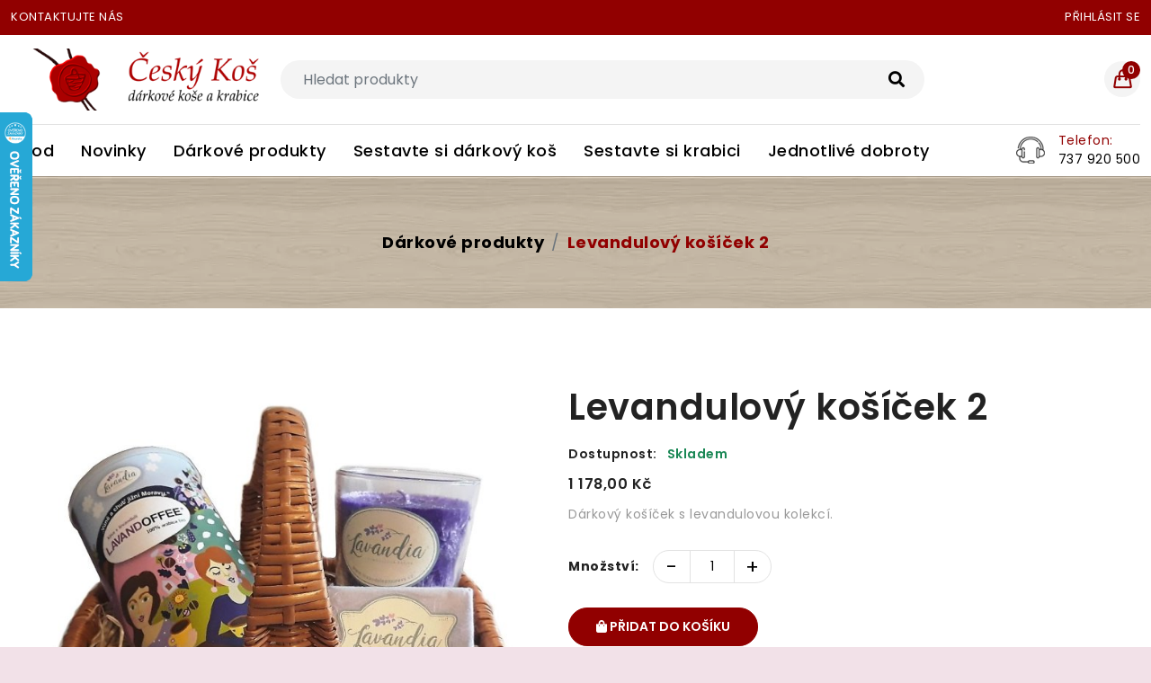

--- FILE ---
content_type: text/html; charset=utf-8
request_url: https://www.ceskykos.cz/darkove-produkty/levandulovy-kosicek-2
body_size: 8132
content:
<!doctype html>
<html>

	<head>
<script type="text/javascript">
    window.dataLayer = window.dataLayer || [];
    function gtag(){ dataLayer.push(arguments); }

    gtag('consent', 'default', {
	    'analytics_storage': 'denied'
    });
</script>

<script async src="https://www.googletagmanager.com/gtag/js?id=G-RNVCY1D8MN" type="text/javascript"></script>

<script>
	gtag('js', new Date());
	gtag('config', "G-RNVCY1D8MN");
</script>

<script type="text/plain" data-cookiecategory="analytical">
    gtag('consent', 'update', {
        'analytics_storage': 'granted'
    });
</script>

		<meta charset="utf-8">
		<meta http-equiv="Content-Type" content="text/html; charset=utf-8">
		<meta name="viewport" content="width=device-width, initial-scale=1, shrink-to-fit=no">

		<meta name="author" content="Onemark.cz - internetová řešení">

			<meta name="robots" content="follow, all">

		<link rel="apple-touch-icon" sizes="180x180" href="https://www.ceskykos.cz/dist/front/imgs/favicon/apple-touch-icon.png">
		<link rel="icon" type="image/png" sizes="32x32" href="https://www.ceskykos.cz/dist/front/imgs/favicon/favicon-32x32.png">
		<link rel="icon" type="image/png" sizes="16x16" href="https://www.ceskykos.cz/dist/front/imgs/favicon/favicon-16x16.png">
		<link rel="manifest" href="https://www.ceskykos.cz/site.webmanifest">
		<meta name="msapplication-TileColor" content="#ffffff">
		<meta name="theme-color" content="#ffffff">

		<link rel="icon" type="image/png" href="https://www.ceskykos.cz/favicon.ico">

		<!-- Styles -->
		<link rel="stylesheet" type="text/css" href="https://www.ceskykos.cz/dist/front.prod-bundle.css?v=1708953693">

			<meta name="description" content="">
	<title>Levandulový košíček 2 | Český koš</title>



	</head>

	<body>
		<div id="snippet--flashMessages">
					</div>
		<main class="fix-bottom-footer">
			<!-- top notificationbar start -->
			<section class="top-6">
				<div class="container">
					<div class="row ">
						<div class="col">
							<ul class="top-home">
								<!-- offer text start -->
								<li class="top-home-li">
									<ul class="top-dropdown">
										<li class="top-dropdown-li notification-title">
											<a href="/napiste-nam">Kontaktujte nás</a>
										</li>
									</ul>
								</li>
								<li class="top-home-li">
									<ul class="top-dropdown">
										<li class="top-dropdown-li notification-title">
											<a href="/customer/login/">Přihlásit se</a>
										</li>
										<!-- login start -->
										<!-- login end -->
									</ul>
								</li>
							</ul>
						</div>
					</div>
				</div>
			</section>
			<!-- top notificationbar start -->
			<!-- header start -->
			<header class="header-area">
				<div class="header-main-area">
					<div class="container">
						<div class="row">
							<div class="col">
								<div class="header-main">
									<!-- logo start -->
									<div class="header-element logo">
										<a href="https://www.ceskykos.cz">
											<img src="https://www.ceskykos.cz/dist/front/imgs/logo.png" alt="Logo Český koš" class="img-fluid">
										</a>
									</div>
									<!-- logo end -->
									<!-- search start -->
									<div class="header-element header-search">

<form action="/darkove-produkty/levandulovy-kosicek-2" method="post" id="frm-search-searchForm">
    <input class="form-control mr-sm-2" type="search" placeholder="Hledat produkty" aria-label="Search" name="text" id="frm-search-searchForm-text" required data-nette-rules='[{"op":":filled","msg":"Položka  je povinná."}]'>
    <button class="search-btn" type="submit" name="search" value="Hledej">
        <i class="fas fa-search"></i>
    </button>
<input type="hidden" name="_do" value="search-searchForm-submit"><!--[if IE]><input type=IEbug disabled style="display:none"><![endif]-->
</form>

									</div>
									<!-- search end -->
									<!-- header icon start -->
									<div class="header-element right-block-box">
										<ul class="shop-element">
											<li class="side-wrap nav-toggler">
												<button class="navbar-toggler" type="button" data-toggle="collapse" data-target="#navbarContent">
													<span class="line"></span>
												</button>
											</li>
											<li class="side-wrap search-wrap">
												<!-- mobile search start -->
												<div class="search-rap">
													<a href="#search-modal" class="search-popuup" data-bs-toggle="modal"><i class="ion-ios-search-strong"></i></a>
												</div>
												<!-- mobile search end -->
											</li>
											<li class="side-wrap cart-wrap">
												<div class="shopping-widget" id="snippet--shoppingCartWidget">
													<div class="shopping-cart">
														<a href="javascript:void(0)" class="cart-count">
                                                        <span class="cart-icon-wrap">
                                                            <span class="cart-icon"><i class="icon-handbag"></i>
                                                                <span id="cart-total" class="bigcounter">0</span>
                                                            </span>
                                                        </span>
														</a>
													</div>
												</div>
											</li>
										</ul>
									</div>
									<!-- header icon end -->
								</div>
							</div>
						</div>
					</div>
					<!-- menu start  -->
					<section class="menu-area">
						<div class="container">
							<div class="row">
								<div class="col">
									<div class="top-menu">
										<!-- megamenu start -->
										<div class="header-element megamenu-content">
											<div class="mainwrap">
<ul class="main-menu">
    <li class="menu-link ">
        <a href="https://www.ceskykos.cz" class="link-title">
            <span class="sp-link-title">Úvod</span>
        </a>
    </li>
    <li class="menu-link ">
        <a href="/novinky" class="link-title">
            <span class="sp-link-title">Novinky</span>
        </a>
    </li>
    <li class="menu-link ">
        <a href="/darkove-produkty" class="link-title">
            <span class="sp-link-title">Dárkové produkty</span>
        </a>
    </li>
    <li class="menu-link ">
        <a href="/vlastni-darky/sestavte-si-darkovy-kos" class="link-title">
            <span class="sp-link-title">Sestavte si dárkový koš</span>
        </a>
    </li>
    <li class="menu-link ">
        <a href="/vlastni-darky/sestavte-si-krabici" class="link-title">
            <span class="sp-link-title">Sestavte si krabici</span>
        </a>
    </li>
    <li class="menu-link ">
        <a href="/dobroty" class="link-title">
            <span class="sp-link-title">Jednotlivé dobroty</span>
        </a>
    </li>
</ul>
											</div>
										</div>
										<!-- megamenu end -->
										<!-- hotline start -->
										<div class="hotline">
											<a href="javascript:void(0)"><img src="https://www.ceskykos.cz/dist/front/imgs/icon_contact.png" class="img-fluid" alt="image-icon"></a>
											<div class="image-content">
												<span class="hot-l">Telefon:</span>
												<span>737 920 500</span>
											</div>
										</div>
										<!-- hotline end -->
									</div>
								</div>
							</div>
						</div>
					</section>
					<!-- menu end -->
				</div>
				<!-- mobile menu start -->
				<div class="header-bottom-area">
					<div class="container">
						<div class="row">
							<div class="col">
								<div class="main-menu-area">
									<div class="main-navigation navbar-expand-xl">
										<div class="box-header menu-close">
											<button class="close-box" type="button">
												<i class="fas fa-times"></i>
											</button>
										</div>
										<div class="navbar-collapse" id="navbarContent">
											<!-- main-menu start -->
											<div class="megamenu-content">
												<div class="mainwrap">
<ul class="main-menu">
    <li class="menu-link ">
        <a href="https://www.ceskykos.cz" class="link-title">
            <span class="sp-link-title">Úvod</span>
        </a>
    </li>
    <li class="menu-link ">
        <a href="/novinky" class="link-title">
            <span class="sp-link-title">Novinky</span>
        </a>
    </li>
    <li class="menu-link ">
        <a href="/darkove-produkty" class="link-title">
            <span class="sp-link-title">Dárkové produkty</span>
        </a>
    </li>
    <li class="menu-link ">
        <a href="/vlastni-darky/sestavte-si-darkovy-kos" class="link-title">
            <span class="sp-link-title">Sestavte si dárkový koš</span>
        </a>
    </li>
    <li class="menu-link ">
        <a href="/vlastni-darky/sestavte-si-krabici" class="link-title">
            <span class="sp-link-title">Sestavte si krabici</span>
        </a>
    </li>
    <li class="menu-link ">
        <a href="/dobroty" class="link-title">
            <span class="sp-link-title">Jednotlivé dobroty</span>
        </a>
    </li>
</ul>
												</div>
											</div>
											<!-- main-menu end -->
										</div>
									</div>
								</div>
							</div>
						</div>
					</div>
				</div>
				<!-- mobile menu end -->
<div id="snippet--miniCart"><div class="mini-cart">
    <a href="javascript:void(0)" class="shopping-cart-close">
        <i class="fas fa-times"></i>
    </a>

<div id="snippet-shoppingCartSmall-miniCart">        <div class="cart-item-title">
            <p>
                <span class="cart-count-desc">Počet produktů</span>
                <span class="cart-count-item bigcounter">0</span>
            </p>
        </div>
        <ul class="cart-item-loop">
        </ul>
        <ul class="subtotal-title-area">
            <li class="subtotal-info">
                <div class="subtotal-titles">
                    <h6>Celkem:</h6>
                    <span class="subtotal-price">0,00 Kč</span>
                </div>
            </li>
            <li class="mini-cart-btns">
                <div class="cart-btns">
                    <a href="/kosik" class="btn btn-style1">
                        <span>Zobrazit košík</span>
                    </a>
                </div>
            </li>
        </ul>
</div>
</div>
</div>
				<!-- mobile search start -->
				<div class="modal fade" id="search-modal">
					<div class="modal-dialog">
						<div class="modal-content">
							<div class="modal-body">
								<div class="container">
									<div class="row">
										<div class="col">
											<div class="search-content">
												<div class="search-engine">
													<input type="text" name="search" placeholder="Search Product.">
													<button class="search-btn" type="button">
														<i class="ion-ios-search-strong"></i>
													</button>
												</div>
												<button type="button" class="close" data-bs-dismiss="modal" aria-label="Close">
													<i class="fas fa-times"></i>
												</button>
											</div>
										</div>
									</div>
								</div>
							</div>
						</div>
					</div>
				</div>
				<!-- mobile search end -->
			</header>
			<!-- header end -->

			<div class="white-bg">
<section class="about-breadcrumb">
    <div class="about-back section0-tb-padding"
                style="background-image: url(https://www.ceskykos.cz/dist/front/imgs/default-1920-313.webp);"
    >
        <div class="container">
            <div class="row">
                <div class="col">
                    <div class="about-l">
<nav aria-label="breadcrumb">
	<ol class="breadcrumb">
			<li class="breadcrumb-item " >
				<a href="/darkove-produkty">Dárkové produkty</a>
			</li>
			<li class="breadcrumb-item active" aria-current="page">
				<a href="/darkove-produkty/levandulovy-kosicek-2">Levandulový košíček 2</a>
			</li>
	</ol>
</nav>
                    </div>
                </div>
            </div>
        </div>
    </div>
</section>


	<section class="section-tb-padding pro-page product-detail">
		<div class="container">
			<div class="row">
				<div class="col-xl-12 col-lg-12 col-md-12 col-xs-12 pro-image">
					<div class="row">
						<div class="col-lg-6 col-xl-6 col-md-6 col-12 col-xs-12 larg-image">
								<a href="https://www.ceskykos.cz/files/20221004/1664909384_700067-full.jpg" data-fancybox="gallery">
									<img
                                        src="https://www.ceskykos.cz/files/20221004/1664909384_700067-productThumb.jpg"
                                        alt="Levandulový košíček 2"
                                        title="Levandulový košíček 2"
                                        class="img-fluid"
								>
								</a>

						</div>
						<div class="col-lg-6 col-xl-6 col-md-6 col-12 col-xs-12 pro-info">
							<h1>Levandulový košíček 2</h1>

							<div class="product-labels">
                            </div>

							<div class="pro-availabale">
								<span class="available">Dostupnost:</span>
								<span class="text-success pro-instock">Skladem</span>
							</div>
							<div class="pro-price" id="snippet--price">
							                                         <span class="new-price">1 178,00 Kč</span>
							</div>
							<p>
								Dárkový košíček s levandulovou kolekcí.
							</p>
<div id="snippet-shoppingCartInsert-">    <form action="/darkove-produkty/levandulovy-kosicek-2" method="post" id="frm-shoppingCartInsert-shoppingCartForm" class="ajax">

        <div class="pro-qty">
            <span class="qty">Množství:</span>
            <div class="plus-minus">
            <span>
                <a href="javascript:void(0)" class="minus-btn text-black">-</a>
                <input type="text" name="count" value="1">
                <a href="javascript:void(0)" class="plus-btn text-black">+</a>
            </span>
            </div>
        </div>

        <div class="pro-btn">
            <button class="btn btn-style1" type="submit" name="_submit" value="Přidat do košíku">
            <span>
                <i class="fas fa-shopping-bag"></i> Přidat do košíku
            </span>
            </button>
        </div>

<div class="dedication-text">
    <a href="#" class="btn btn-outline-primary" id="hiddenWrapToggler">
        <i class="fas fa-award"></i>
        Přidat vlastní věnování?
    </a>

    <div class="hidden-wrap" id="hiddenWrap">
        <textarea class="form-control" placeholder="K tomuto produktu Vám zdarma na ruční papír napíšeme Vámi zvolené osobní věnování. Pokud máte o tuto službu zájem klikněte na tento text a napiště své věnování." name="dedication" id="frm-shoppingCartInsert-shoppingCartForm-dedication"></textarea>
        <a href="" data-bs-toggle="modal" data-bs-target="#dedicationModal">Informace o této službě</a>
    </div>
</div>
    <input type="hidden" name="_do" value="shoppingCartInsert-shoppingCartForm-submit"><!--[if IE]><input type=IEbug disabled style="display:none"><![endif]-->
</form>

</div>
						</div>
					</div>
				</div>

				<div class="bundle-selector">

<div class="bundle-creator" id="snippet--bundleCreator">
    

        <form action="/darkove-produkty/levandulovy-kosicek-2" method="post" class="ajax" id="frm-addProduct-222">

            <h3>Vyberte si dekoraci</h3>

            <div class="row">
                <div class="col-md-3">
                    

                    <div class="product-adder">

<div class="product-labels absolute">
</div>
                        <div class="img-wrap">
                                <a href="https://www.ceskykos.cz/files/20220826/1661542364_956272-full.jpg" data-fancybox>
                                    <img
                                        src="https://www.ceskykos.cz/files/20220826/1661542364_956272-productThumb.jpg"
                                        alt="Dekorace děkovná"
                                        title="Dekorace děkovná"
                                        class="img-fluid"
                                   >
                                </a>
                        </div>

                        <h4 data-bs-toggle="tooltip" title="">
                            Dekorace děkovná
                        </h4>

                        <div class="input-wrap">
                            

                            <div class="form-check">
                                <label class="form-check-label" for="frm-addProduct-222-bundleProducts-1821">
                                    <input data-url="/darkove-produkty/levandulovy-kosicek-2?bundleProductId=1821&amp;do=removeBundleCartItem" type="radio" name="bundleProducts" id="frm-addProduct-222-bundleProducts-1821" required data-nette-rules='[{"op":":filled","msg":"Položka  je povinná."}]' value="1821" class="submitOnChange form-check-input">

                                    <span class="btn btn-outline-primary btn-sm ">
                                        <i class="fas fa-shopping-cart"></i> Přidat do sestavy
                                    </span>
                                </label>
                            </div>

                            <div class="product-count">

                            </div>
                        </div>
                    </div>
                </div>
                <div class="col-md-3">
                    

                    <div class="product-adder">

<div class="product-labels absolute">
</div>
                        <div class="img-wrap">
                                <a href="https://www.ceskykos.cz/files/20220826/1661542470_820682-full.jpg" data-fancybox>
                                    <img
                                        src="https://www.ceskykos.cz/files/20220826/1661542470_820682-productThumb.jpg"
                                        alt="Dekorace narozeninová"
                                        title="Dekorace narozeninová"
                                        class="img-fluid"
                                   >
                                </a>
                        </div>

                        <h4 data-bs-toggle="tooltip" title="">
                            Dekorace narozeninová
                        </h4>

                        <div class="input-wrap">
                            

                            <div class="form-check">
                                <label class="form-check-label" for="frm-addProduct-222-bundleProducts-1822">
                                    <input data-url="/darkove-produkty/levandulovy-kosicek-2?bundleProductId=1822&amp;do=removeBundleCartItem" type="radio" name="bundleProducts" id="frm-addProduct-222-bundleProducts-1822" required data-nette-rules='[{"op":":filled","msg":"Položka  je povinná."}]' checked value="1822" class="submitOnChange form-check-input">

                                    <span class="btn btn-outline-primary btn-sm ">
                                        <i class="fas fa-shopping-cart"></i> Přidat do sestavy
                                    </span>
                                </label>
                            </div>

                            <div class="product-count">

                            </div>
                        </div>
                    </div>
                </div>
                <div class="col-md-3">
                    

                    <div class="product-adder">

<div class="product-labels absolute">
</div>
                        <div class="img-wrap">
                                <a href="https://www.ceskykos.cz/files/20220826/1661542690_881549-full.png" data-fancybox>
                                    <img
                                        src="https://www.ceskykos.cz/files/20220826/1661542690_881549-productThumb.png"
                                        alt="Dekorace staročeská"
                                        title="Dekorace staročeská"
                                        class="img-fluid"
                                   >
                                </a>
                        </div>

                        <h4 data-bs-toggle="tooltip" title="">
                            Dekorace staročeská
                        </h4>

                        <div class="input-wrap">
                            

                            <div class="form-check">
                                <label class="form-check-label" for="frm-addProduct-222-bundleProducts-1824">
                                    <input data-url="/darkove-produkty/levandulovy-kosicek-2?bundleProductId=1824&amp;do=removeBundleCartItem" type="radio" name="bundleProducts" id="frm-addProduct-222-bundleProducts-1824" required data-nette-rules='[{"op":":filled","msg":"Položka  je povinná."}]' value="1824" class="submitOnChange form-check-input">

                                    <span class="btn btn-outline-primary btn-sm ">
                                        <i class="fas fa-shopping-cart"></i> Přidat do sestavy
                                    </span>
                                </label>
                            </div>

                            <div class="product-count">

                            </div>
                        </div>
                    </div>
                </div>
                <div class="col-md-3">
                    

                    <div class="product-adder">

<div class="product-labels absolute">
</div>
                        <div class="img-wrap">
                                <a href="https://www.ceskykos.cz/files/20220826/1661542540_119039-full.png" data-fancybox>
                                    <img
                                        src="https://www.ceskykos.cz/files/20220826/1661542540_119039-productThumb.png"
                                        alt="Dekorace z lásky"
                                        title="Dekorace z lásky"
                                        class="img-fluid"
                                   >
                                </a>
                        </div>

                        <h4 data-bs-toggle="tooltip" title="">
                            Dekorace z lásky
                        </h4>

                        <div class="input-wrap">
                            

                            <div class="form-check">
                                <label class="form-check-label" for="frm-addProduct-222-bundleProducts-1823">
                                    <input data-url="/darkove-produkty/levandulovy-kosicek-2?bundleProductId=1823&amp;do=removeBundleCartItem" type="radio" name="bundleProducts" id="frm-addProduct-222-bundleProducts-1823" required data-nette-rules='[{"op":":filled","msg":"Položka  je povinná."}]' value="1823" class="submitOnChange form-check-input">

                                    <span class="btn btn-outline-primary btn-sm ">
                                        <i class="fas fa-shopping-cart"></i> Přidat do sestavy
                                    </span>
                                </label>
                            </div>

                            <div class="product-count">

                            </div>
                        </div>
                    </div>
                </div>
                <div class="col-md-3">
                    

                    <div class="product-adder">

<div class="product-labels absolute">
</div>
                        <div class="img-wrap">
                                <a href="https://www.ceskykos.cz/files/20220826/1661542782_734136-full.png" data-fancybox>
                                    <img
                                        src="https://www.ceskykos.cz/files/20220826/1661542782_734136-productThumb.png"
                                        alt="Dekorace svatební"
                                        title="Dekorace svatební"
                                        class="img-fluid"
                                   >
                                </a>
                        </div>

                        <h4 data-bs-toggle="tooltip" title="">
                            Dekorace svatební
                        </h4>

                        <div class="input-wrap">
                            

                            <div class="form-check">
                                <label class="form-check-label" for="frm-addProduct-222-bundleProducts-1825">
                                    <input data-url="/darkove-produkty/levandulovy-kosicek-2?bundleProductId=1825&amp;do=removeBundleCartItem" type="radio" name="bundleProducts" id="frm-addProduct-222-bundleProducts-1825" required data-nette-rules='[{"op":":filled","msg":"Položka  je povinná."}]' value="1825" class="submitOnChange form-check-input">

                                    <span class="btn btn-outline-primary btn-sm ">
                                        <i class="fas fa-shopping-cart"></i> Přidat do sestavy
                                    </span>
                                </label>
                            </div>

                            <div class="product-count">

                            </div>
                        </div>
                    </div>
                </div>
                <div class="col-md-3">
                    

                    <div class="product-adder">

<div class="product-labels absolute">
</div>
                        <div class="img-wrap">
                                <a href="https://www.ceskykos.cz/files/20220826/1661542976_146062-full.png" data-fancybox>
                                    <img
                                        src="https://www.ceskykos.cz/files/20220826/1661542976_146062-productThumb.png"
                                        alt="Dekorace vánoční"
                                        title="Dekorace vánoční"
                                        class="img-fluid"
                                   >
                                </a>
                        </div>

                        <h4 data-bs-toggle="tooltip" title="">
                            Dekorace vánoční
                        </h4>

                        <div class="input-wrap">
                            

                            <div class="form-check">
                                <label class="form-check-label" for="frm-addProduct-222-bundleProducts-1826">
                                    <input data-url="/darkove-produkty/levandulovy-kosicek-2?bundleProductId=1826&amp;do=removeBundleCartItem" type="radio" name="bundleProducts" id="frm-addProduct-222-bundleProducts-1826" required data-nette-rules='[{"op":":filled","msg":"Položka  je povinná."}]' value="1826" class="submitOnChange form-check-input">

                                    <span class="btn btn-outline-primary btn-sm ">
                                        <i class="fas fa-shopping-cart"></i> Přidat do sestavy
                                    </span>
                                </label>
                            </div>

                            <div class="product-count">

                            </div>
                        </div>
                    </div>
                </div>
            </div>
        <input type="hidden" name="bundleCategoryId" value="222"><input type="hidden" name="_do" value="addProduct-222-submit"><!--[if IE]><input type=IEbug disabled style="display:none"><![endif]-->
</form>



        <form action="/darkove-produkty/levandulovy-kosicek-2" method="post" class="ajax" id="frm-addProduct-223">

            <h3>Obsah balení</h3>

            <div class="row">
                <div class="col-md-3">
                    

                    <div class="product-adder">

<div class="product-labels absolute">
</div>
                        <div class="img-wrap">
                                <a href="https://www.ceskykos.cz/files/20220723/1658585051_469718-full.jpg" data-fancybox>
                                    <img
                                        src="https://www.ceskykos.cz/files/20220723/1658585051_469718-productThumb.jpg"
                                        alt="Káva s levandulí BIO"
                                        title="Káva s levandulí BIO"
                                        class="img-fluid"
                                   >
                                </a>
                        </div>

                        <h4 data-bs-toggle="tooltip" title="Mletá káva s levandulí - espresso směs 100% Arabica BIO">
                            Káva s levandulí BIO
                        </h4>

                    </div>
                </div>
                <div class="col-md-3">
                    

                    <div class="product-adder">

<div class="product-labels absolute">
</div>
                        <div class="img-wrap">
                                <a href="https://www.ceskykos.cz/files/20220723/1658605041_374923-full.jpg" data-fancybox>
                                    <img
                                        src="https://www.ceskykos.cz/files/20220723/1658605041_374923-productThumb.jpg"
                                        alt="Mýdlo přírodní levandulové"
                                        title="Mýdlo přírodní levandulové"
                                        class="img-fluid"
                                   >
                                </a>
                        </div>

                        <h4 data-bs-toggle="tooltip" title="Přírodní levandulové mýdlo vyráběné technikou za studena. Všestranně zklidňující, hojivé na pokožku, analgetické, výborné při únavě organismu.">
                            Mýdlo přírodní levandulové
                        </h4>

                    </div>
                </div>
                <div class="col-md-3">
                    

                    <div class="product-adder">

<div class="product-labels absolute">
</div>
                        <div class="img-wrap">
                                <a href="https://www.ceskykos.cz/files/20220724/1658657655_646592-full.jpg" data-fancybox>
                                    <img
                                        src="https://www.ceskykos.cz/files/20220724/1658657655_646592-productThumb.jpg"
                                        alt="Svíčka vonná sklo - levandule"
                                        title="Svíčka vonná sklo - levandule"
                                        class="img-fluid"
                                   >
                                </a>
                        </div>

                        <h4 data-bs-toggle="tooltip" title="Vonná levandulová svíčka ve skle.">
                            Svíčka vonná sklo - levandule
                        </h4>

                    </div>
                </div>
            </div>
        <input type="hidden" name="bundleCategoryId" value="223"><input type="hidden" name="_do" value="addProduct-223-submit"></form>



        <form action="/darkove-produkty/levandulovy-kosicek-2" method="post" class="ajax" id="frm-addProduct-224">

            <h3>Typ koše</h3>

            <div class="row">
                <div class="col-md-3">
                    

                    <div class="product-adder">

<div class="product-labels absolute">
</div>
                        <div class="img-wrap">
                                <a href="https://www.ceskykos.cz/files/20230305/1678040598_471517-full.png" data-fancybox>
                                    <img
                                        src="https://www.ceskykos.cz/files/20230305/1678040598_471517-productThumb.png"
                                        alt="Košíček hranatý malý"
                                        title="Košíček hranatý malý"
                                        class="img-fluid"
                                   >
                                </a>
                        </div>

                        <h4 data-bs-toggle="tooltip" title="Malý proutěný košíček s bytelným uchem o rozměrech 24x16x10/20cm. Obvod košíčku zdobí jemná barevná stužka. Košíček je zabalen v průhledném celofánu s ozdobnou látkovou stuhou ladící k vybraným produktům. Vhodné pro 4-6 produkty .">
                            Košíček hranatý malý
                        </h4>

                    </div>
                </div>
            </div>
        <input type="hidden" name="bundleCategoryId" value="224"><input type="hidden" name="_do" value="addProduct-224-submit"><!--[if IE]><input type=IEbug disabled style="display:none"><![endif]-->
</form>

</div>
                </div>
			</div>
		</div>
	</section>

	<!-- product page tab start -->
    <section class="section-b-padding pro-page-content">
        <div class="container">
            <div class="row">
                <div class="col">
                    <div class="pro-page-tab">
                        <ul class="nav nav-tabs">
                            <li class="nav-item">
                                <a class="nav-link active" data-bs-toggle="tab" href="#tab-1">Popis</a>
                            </li>
                        </ul>
                        <div class="tab-content">
                            <div class="tab-pane fade show active" id="tab-1">
                                <div class="tab-1content">
                                    <div class="tinyMceText"><p>Věnujte svým blízkým voňavou levandulovou dřevěnou bedýnku s výrobky z levandulové farmy z jižní moravy. Luxusní směs mleté kávy je vytvořena pro ty z Vás, kteří touží po tradičním a vyváženém espressu s netradičním chuťovým akcentem levandule lékařské. Kombinace dvou druhů jihoamerické arabiky a levandule lékařské potěší Vaše chuťové pohárky vynikající a jemnou chutí kávy s tóny čokolády, mandlí, kandovaného ovoce a levandule, jejíž chuť se rozvine na samém začátku nebo konci konzumace kávy, v závislosti na zvoleném způsobu přípravy. Kvalitní arabika Vás nabudí a dodá Vám energii, levandule zmírní vypětí a stres - ideální kombinace pro rušné pracovní dny i chvíle pohody.  Vůně levandulové svíčky ručně vyrobené zdravotně postiženými zaměstnanci Vám naladí příjemný večer.</p>
<p>Český Koš Vám přeje dobrou chuť.</p>
<p>Vyhrazujeme si právo nahradit zboží, které není skladem, za obdobný produkt stejné kvality.</p></div>
                                </div>
                            </div>
                        </div>
                    </div>
                </div>
            </div>
        </div>
    </section>

     <!-- releted product start -->
    <section class="section-b-padding pro-releted">
        <div class="container">
            <div class="row">
                <div class="col">
                    <div class="section-title">
                        <h2>Podobné produkty</h2>
                    </div>
                    <div class="releted-products owl-carousel owl-theme">
                        <div class="grid-list-area">
                            <div class="grid-pro">

<ul class="grid-product">
		<li class="grid-items">
			<div class="tred-pro">

				<div class="tr-pro-img">
					<a href="/darkove-produkty/levandulovy-kosicek-1">
							<img src="https://www.ceskykos.cz/files/20221004/1664908509_721326-productThumb.jpg" alt="Levandulový košíček 1" title="Levandulový košíček 1" class="img-fluid">
					</a>
				</div>
				<div class="product-labels absolute">
				</div>


<div class="product-labels absolute">
</div>
			</div>
			<div class="caption">
				<h3>
					<a href="/darkove-produkty/levandulovy-kosicek-1">
						Levandulový košíček 1
					</a>
				</h3>
				<div class="pro-price">
						<span class="new-price">1 189,00 Kč</span>
				</div>
			</div>
		</li>
		<li class="grid-items">
			<div class="tred-pro">

				<div class="tr-pro-img">
					<a href="/darkove-produkty/levandulovy-kosicek-3">
							<img src="https://www.ceskykos.cz/files/20221004/1664909683_204345-productThumb.jpg" alt="Levandulový košíček 3" title="Levandulový košíček 3" class="img-fluid">
					</a>
				</div>
				<div class="product-labels absolute">
				</div>


<div class="product-labels absolute">
</div>
			</div>
			<div class="caption">
				<h3>
					<a href="/darkove-produkty/levandulovy-kosicek-3">
						Levandulový košíček 3
					</a>
				</h3>
				<div class="pro-price">
						<span class="new-price">1 456,00 Kč</span>
				</div>
			</div>
		</li>
		<li class="grid-items">
			<div class="tred-pro">

				<div class="tr-pro-img">
					<a href="/darkove-produkty/levandulovy-kosicek-4">
							<img src="https://www.ceskykos.cz/files/20221004/1664909951_885924-productThumb.jpg" alt="Levandulový košíček 4" title="Levandulový košíček 4" class="img-fluid">
					</a>
				</div>
				<div class="product-labels absolute">
				</div>


<div class="product-labels absolute">
</div>
			</div>
			<div class="caption">
				<h3>
					<a href="/darkove-produkty/levandulovy-kosicek-4">
						Levandulový košíček 4
					</a>
				</h3>
				<div class="pro-price">
						<span class="new-price">1 500,00 Kč</span>
				</div>
			</div>
		</li>
</ul>
                            </div>
                        </div>
                    </div>
                </div>
            </div>
        </div>
    </section>


<div class="modal fade" id="dedicationModal" tabindex="-1" aria-labelledby="exampleModalLabel" aria-hidden="true">
    <div class="modal-dialog modal-lg">
        <div class="modal-content">
            <div class="modal-header">
                <h5 class="modal-title" id="exampleModalLabel">Originální věnování zdarma</h5>
                <button type="button" class="btn-close" data-bs-dismiss="modal" aria-label="Close"></button>
            </div>
            <div class="modal-body">
                <div class="tinyMceText"><p>Součástí každého dárkového produktu Českého Koše je originální pečeť a Vámi zvolené věnování.</p>
<p>Stačí pouze vymyslet a vepsat Vaše přání nebo gratulaci do příslušného formuláře zobrazeného u každého dárkového produktu. Vaše věnování přepíšeme ozdobným písmem na kvalitní ruční papír a vložíme jej do papírové obálky ozdobené originální rubínovou pečetí Českého Koše. Ke každému dárkovému produktu vytváříme naši pečeť ručně a tudíž neexistují dvě stejné.</p>
<h3>Tvorba věnování od nás - jak na to?</h3>
<h3>Věnování si chci napsat osobně - jak na to?</h3>
<p>Pokud preferujete možnost napsat si vlastní věnování k dárku sami, ponechte formulář pro zadání věnování prázdný. Do zapečetěné papírové schránky pro Vás vložíme nepopsaný lístek ručního papíru. Lístek jde z boku lekce vysunout a můžete tak na něj bez porušení pečetě napsat vlastní text.</p>
<h3>Novinka - tématická pečetidla</h3>
<p>U vybraných produktů nově nabízíme možnost volby tématické pečetě. Můžete tak potěšit nejen chutným dárkem, ale i tématickou pečetí např. k vánocům, narozeninám či narození potomka.</p></div>
            </div>
            <div class="modal-footer">
                <button type="button" class="btn btn-secondary" data-bs-dismiss="modal">Zavřít</button>
            </div>
        </div>
    </div>
</div>
			</div>

			<!-- footer start -->
			<section class="footer4 section-tb-padding ">
				<div class="container">
					<div class="row">
						<div class="col">
							<div class="home4-footer">
								<div class="f-logo">
									<ul class="footer-ul">
										<li class="footer-li footer-logo">
											<a href="https://www.ceskykos.cz">
												<img class="img-fluid" src="https://www.ceskykos.cz/dist/front/imgs/logo.png" alt="Logo - Český koš">
											</a>
										</li>
									</ul>
								</div>
								<div class="footer-bottom">
									<div class="footer-link" id="footer-accordian">
										<div class="f-link">
											<h2 class="h-footer">Sociální sítě</h2>
											<a href="#t-social" data-bs-toggle="collapse" class="h-footer">
												<span>Sociální sítě</span>
												<i class="fas fa-angle-down"></i>
											</a>
											<ul class="f-link-ul collapse" id="t-social" data-bs-parent="#footer-accordian">
												<li class="f-link-ul-li">
													<a href="https://www.facebook.com/%C4%8Cesk%C3%BD-Ko%C5%A1-175585389174292/" target="_blank">
														<i class="fab fa-facebook-square"></i> Facebook
													</a>
												</li>

												<li class="f-link-ul-li">
													<a href="https://www.instagram.com/cesky_kos/?hl=cs" target="_blank">
														<i class="fab fa-instagram-square"></i> Instagram
													</a>
												</li>
											</ul>
										</div>
										<div class="f-link">
											<h2 class="h-footer">Užitečné informace</h2>
											<a href="#t-search" data-bs-toggle="collapse" class="h-footer">
												<span>Užitečné informace</span>
												<i class="fas fa-angle-down"></i>
											</a>
											<ul class="f-link-ul collapse menu-columns" id="t-search" data-bs-parent="#footer-accordian">
												<li class="f-link-ul-li">
													<a href="/originalni-venovani">Originální věnování</a>
												</li>
												<li class="f-link-ul-li">
													<a href="/darkove-baleni">Dárkové balení</a>
												</li>
												<li class="f-link-ul-li">
													<a href="/doprava-a-platba">Doprava a platba</a>
												</li>
												<li class="f-link-ul-li">
													<a href="/darky-na-miru">Dárky na míru</a>
												</li>
												<li class="f-link-ul-li">
													<a href="/obchodni-podminky">Obchodní podmínky</a>
												</li>
												<li class="f-link-ul-li">
													<a href="/ochrana-osobnich-udaju">Ochrana osobních údajů</a>
												</li>
												<li class="f-link-ul-li">
													<a href="/o-nas">O nás</a>
												</li>
												<li class="f-link-ul-li">
													<a href="/napiste-nam">Napište nám</a>
												</li>
											</ul>
										</div>
									</div>
								</div>
								<div class="contact-6">
									<div class="f-deal-content">
										<h2>Kontakt</h2>
									</div>
									<ul class="f-contact">
										<li><i class="fas fa-location-arrow"></i></li>
										<li class="contact-link">
											<p>Dolní Čermná 80, 56153</p>
										</li>
									</ul>
									<ul class="f-contact">
										<li><i class="fas fa-phone"></i></li>
										<li class="contact-link">
											<a href="tel:+420737920500">Telefon: 737 920 500</a>
											<a href="mailto:obchod@ceskykos.cz">E-mail: obchod@ceskykos.cz</a>
										</li>
									</ul>
								</div>
							</div>
						</div>
					</div>
				</div>
			</section>
			<!-- footer end -->
			<!-- copyright start -->
			<section class="footer-copyright">
				<div class="container">
					<div class="row">
						<div class="col">
							<ul class="f-bottom">
								<li class="f-c f-copyright">
									<p>&copy; 2026 Český Koš. Všechny uvedené ceny jsou koncové včetně DPH. | <a href="https://www.onemark.cz" rel="nofollow" target="_blank">Vývoj e-shopu onemark.cz</a></p>
								</li>
							</ul>
						</div>
					</div>
				</div>
			</section>
		</main>

<script type="text/javascript">
	//<![CDATA[
	var _hwq = _hwq || [];
	_hwq.push(['setKey', '686DC2913A189FFB85D20B09DEF30626']);_hwq.push(['setTopPos', '60']);_hwq.push(['showWidget', '21']);(function() {
		var ho = document.createElement('script'); ho.type = 'text/javascript'; ho.async = true;
		ho.src = 'https://cz.im9.cz/direct/i/gjs.php?n=wdgt&sak=686DC2913A189FFB85D20B09DEF30626';
		var s = document.getElementsByTagName('script')[0]; s.parentNode.insertBefore(ho, s);
	})();
	//]]>
</script>


<script type="text/javascript" src="//c.imedia.cz/js/retargeting.js"></script>
<script>
	var retargetingConf = {
		rtgId: 1374189, /* identifikátor retargeting */
		consent: 0
	};

	if (window.rc && window.rc.retargetingHit) {
		window.rc.retargetingHit(retargetingConf);
	}
</script>

		<!-- Libs init file -->
		<script src="https://www.ceskykos.cz/dist/front/prod-bundle.js?v=1751977738"></script>
	</body>
</html>


--- FILE ---
content_type: application/javascript
request_url: https://www.ceskykos.cz/dist/front/prod-bundle.js?v=1751977738
body_size: 113810
content:
/*! For license information please see prod-bundle.js.LICENSE.txt */
(()=>{var __webpack_modules__={5443:(e,t,o)=>{var n={"./about-image-pro.jpg":93232,"./about-image.jpg":74031,"./banner-1.jpg":87360,"./banner-2.jpg":8917,"./banner17.jpg":91216,"./banner18.jpg":20789,"./banner20.jpg":81485,"./banner21.jpg":72266,"./banner22.jpg":85679,"./banner23.jpg":29896,"./banner24.jpg":99726,"./banner3.jpg":51031,"./banner34.jpg":53687,"./banner7.jpg":67837,"./banner8.jpg":79190,"./banner9.jpg":90242,"./blog-details/1.jpg":84961,"./blog-details/2.jpg":67767,"./blog-details/3.jpg":15587,"./blog-details/4.jpg":44715,"./blog-details/5.jpg":87010,"./blog-details/6.jpg":17127,"./blog-details/style-401.jpg":34007,"./blog-details/style-402.jpg":13143,"./blog-details/style-403.jpg":92120,"./blog-details/style-404.jpg":799,"./blog-details/style-405.jpg":79289,"./blog-details/style-406.jpg":78376,"./blog-image/blog-1.jpg":19517,"./blog-image/blog-2.jpg":95691,"./blog-image/blog-3.jpg":46033,"./blog-image/blog-4.jpg":26414,"./blog-image/blog-5.jpg":57216,"./blog-image/blog-6.jpg":90660,"./blog-image/blog-7.jpg":4470,"./blog-image/home-5/image1.jpg":46420,"./blog-image/home-5/image2.jpg":46172,"./blog-image/home-5/image3.jpg":48233,"./blog-image/home-5/image4.jpg":76893,"./blog-image/home-5/image5.jpg":44867,"./blog-image/home-5/image6.jpg":70387,"./blog-image/home-5/image7.jpg":73826,"./blog-page-1/home-1/image1.jpg":47826,"./blog-page-1/home-1/image2.jpg":37986,"./blog-page-1/home-1/image3.jpg":32455,"./blog-page-1/home-1/image4.jpg":41178,"./blog-page-1/home-1/image5.jpg":22421,"./blog-page-1/home-1/single-blog-image/full-image1.png":48185,"./blog-page-1/home-1/single-blog-image/full-image2.png":9564,"./blog-page-1/home-1/single-blog-image/full-image3.png":58055,"./blog-page-1/home-1/single-blog-image/full-image4.png":51784,"./blog-page-1/home-1/single-blog-image/full-image5.png":64247,"./blog-page-1/home-1/single-blog-image/image01.jpg":18830,"./blog-page-1/home-1/single-blog-image/image1.jpg":74589,"./blog-page-1/home-1/single-blog-image/image2.jpg":73678,"./blog-page-1/home-1/single-blog-image/image3.jpg":33274,"./blog-page-1/home-1/single-blog-image/image4.jpg":37869,"./blog-page-1/home-1/single-blog-image/image5.jpg":84254,"./blog-page-1/home-1/single-blog-image/image6.jpg":87879,"./brand/home-123/l1.png":53419,"./brand/home-123/l2.png":62249,"./brand/home-123/l3.png":48159,"./brand/home-123/l4.png":43530,"./brand/home-123/l5.png":59053,"./brand/home-123/l6.png":62388,"./brand/home-123/l7.png":45567,"./brand/home-123/l8.png":23976,"./brand/home-4/image1.png":81371,"./brand/home-4/image2.png":62231,"./brand/home-4/image3.png":88643,"./brand/home-4/image4.png":73698,"./brand/home-4/image5.png":4764,"./brand/home-4/image6.png":84368,"./brand/home-4/image7.png":62283,"./brand/home-4/image8.png":59413,"./c-icon.png":80709,"./c-icon1.png":8157,"./c-icon2.png":23868,"./c-icon3.png":73905,"./c-icon4.png":25755,"./c-icon5.png":126,"./c-icon6.png":29758,"./c-icon7.png":91114,"./c-icon8.png":41673,"./cart-img.jpg":34460,"./cart-img02.jpg":38474,"./cart-img03.jpg":18558,"./cart-img04.jpg":35590,"./cart-page/cart-1/image1.jpg":16065,"./cart-page/cart-1/image2.jpg":2300,"./cart-page/cart-1/image3.jpg":94100,"./cart-page/cart-1/image4.jpg":86480,"./category-image/home-1/cat1.jpg":94890,"./category-image/home-1/cat10.png":33667,"./category-image/home-1/cat11.jpg":64108,"./category-image/home-1/cat12.jpg":91722,"./category-image/home-1/cat2.jpg":3561,"./category-image/home-1/cat3.jpg":9525,"./category-image/home-1/cat4.jpg":14989,"./category-image/home-1/cat5.jpg":52306,"./category-image/home-1/cat6.jpg":13541,"./category-image/home-1/cat7.jpg":74941,"./category-image/home-1/cat8.jpg":6782,"./category-image/home-1/cat9.jpg":21373,"./category-image/home-2/image1.jpg":35304,"./category-image/home-2/image2.jpg":57202,"./category-image/home-2/image3.jpg":73599,"./category-image/home-2/image4.jpg":22506,"./category-image/home-2/image5.jpg":78286,"./category-image/home-2/image6.jpg":50277,"./category-image/home-2/image7.jpg":97612,"./category-image/home-2/image8.jpg":27433,"./category-image/home-2/image9.jpg":3283,"./category-image/home-4/cat3.jpg":28850,"./category-image/home-4/cat4.jpg":95187,"./category-image/home-4/cat5.jpg":17662,"./category-image/home-4/cat6.jpg":4834,"./category-image/home-4/cat7.jpg":44774,"./category-image/home-4/cat8.jpg":12300,"./category-image/home-4/cat9.jpg":51223,"./category-image/home-5/image1.jpg":35628,"./category-image/home-5/image2.jpg":18813,"./category-image/home-5/image3.jpg":75813,"./category-image/home-5/image4.jpg":98955,"./category-image/home-5/image5.jpg":70884,"./category-image/home-5/image6.jpg":22045,"./category-image/home-5/image7.jpg":77883,"./category-image/home-5/image8.jpg":80083,"./category-image/home-5/image9.jpg":19437,"./category-image/home-6/image1.jpg":85242,"./category-image/home-6/image2.jpg":48061,"./category-image/home-6/image3.jpg":17923,"./category-image/home-6/image4.jpg":68297,"./category-image/home-6/image5.jpg":24593,"./category-image/home-7/image1.png":70904,"./category-image/home-7/image2.png":68818,"./category-image/home-7/image3.png":68549,"./category-image/home-7/image4.png":48963,"./collection-page/image-1.jpg":51255,"./collection-page/image-10.jpg":55077,"./collection-page/image-11.jpg":88738,"./collection-page/image-12.jpg":32128,"./collection-page/image-13.jpg":12779,"./collection-page/image-14.jpg":18205,"./collection-page/image-15.jpg":16723,"./collection-page/image-16.jpg":98809,"./collection-page/image-17.jpg":59460,"./collection-page/image-18.jpg":14007,"./collection-page/image-2.jpg":23325,"./collection-page/image-3.jpg":42581,"./collection-page/image-4.jpg":5102,"./collection-page/image-5.jpg":73114,"./collection-page/image-6.jpg":65906,"./collection-page/image-7.jpg":82877,"./collection-page/image-8.jpg":85559,"./collection-page/image-9.jpg":74717,"./darkovy-kos.jpg":90150,"./deal-b.jpg":40121,"./deal-image/image01.jpg":33985,"./deal-image/image02.jpg":39609,"./deal-image/image03.jpg":10347,"./deal-image/image04.jpg":97438,"./deal-image/image1.jpg":75825,"./deal-image/image2.jpg":83044,"./deal-image/image3.jpg":17640,"./deal-image/image4.jpg":96348,"./dealbanner.jpg":6275,"./dealbanner1.1.jpg":64942,"./dealbanner2.jpg":62482,"./dealbanner3.jpg":26605,"./default-1023.webp":1032,"./default-1920-313.webp":70101,"./fancy/blank.gif":53415,"./fancy/fancybox_loading.gif":46988,"./fancy/fancybox_loading@2x.gif":2442,"./fancy/fancybox_overlay.png":53477,"./fancy/fancybox_sprite.png":68026,"./fancy/fancybox_sprite@2x.png":45957,"./favicon/android-chrome-144x144.png":90902,"./favicon/apple-touch-icon.png":46346,"./favicon/favicon-16x16.png":27791,"./favicon/favicon-32x32.png":2241,"./favicon/mstile-150x150.png":47126,"./favicon/safari-pinned-tab.svg":77058,"./fevicon-new.png":8173,"./fevicon.png":8385,"./footer-5.jpg":9900,"./full-banner.jpg":49794,"./grid-banner.jpg":43855,"./home-10/about-image.png":96689,"./home-10/banner-1.jpg":31856,"./home-10/banner-2.jpg":22831,"./home-10/bg-image.jpg":76598,"./home-10/blog-1.jpg":4708,"./home-10/blog-2.jpg":39555,"./home-10/blog-3.jpg":65569,"./home-10/blog-4.jpg":99068,"./home-10/blog-5.jpg":96124,"./home-10/blog-6.jpg":29546,"./home-10/cat-1.png":14979,"./home-10/cat-2.png":41966,"./home-10/cat-3.png":56027,"./home-10/cat-4.png":98369,"./home-10/cat-5.png":98148,"./home-10/cat-6.png":51421,"./home-10/category-banner.png":74027,"./home-10/deal-bg.jpg":6455,"./home-10/fav.png":89053,"./home-10/logo.png":23458,"./home-10/pro/pro-1.jpg":85399,"./home-10/pro/pro-10.jpg":56762,"./home-10/pro/pro-10a.jpg":12537,"./home-10/pro/pro-11.jpg":50166,"./home-10/pro/pro-11a.jpg":85860,"./home-10/pro/pro-12.jpg":72127,"./home-10/pro/pro-12a.jpg":22782,"./home-10/pro/pro-13.jpg":85482,"./home-10/pro/pro-13a.jpg":12201,"./home-10/pro/pro-1a.jpg":36960,"./home-10/pro/pro-2.jpg":68386,"./home-10/pro/pro-2a.jpg":92245,"./home-10/pro/pro-3.jpg":11153,"./home-10/pro/pro-3a.jpg":84200,"./home-10/pro/pro-4.jpg":9370,"./home-10/pro/pro-4a.jpg":22317,"./home-10/pro/pro-5.jpg":35961,"./home-10/pro/pro-5a.jpg":58867,"./home-10/pro/pro-6.jpg":37038,"./home-10/pro/pro-6a.jpg":86326,"./home-10/pro/pro-7.jpg":93197,"./home-10/pro/pro-7a.jpg":57480,"./home-10/pro/pro-8.jpg":70728,"./home-10/pro/pro-8a.jpg":81640,"./home-10/pro/pro-9.jpg":80951,"./home-10/pro/pro-9a.jpg":61628,"./home-10/slider-1.jpg":94359,"./home-10/slider-2.jpg":20832,"./home-10/slider-3.jpg":68114,"./home-11/banner-1.png":34614,"./home-11/banner-2.png":44950,"./home-11/banner-3.png":89050,"./home-11/blog-1.jpg":41046,"./home-11/blog-2.jpg":53179,"./home-11/blog-3.jpg":41152,"./home-11/blog-4.jpg":59540,"./home-11/blog-5.jpg":19485,"./home-11/blog-6.jpg":41837,"./home-11/blog-7.jpg":87125,"./home-11/cat-1.jpg":42308,"./home-11/cat-2.jpg":49984,"./home-11/cat-3.jpg":74952,"./home-11/cat-4.jpg":1221,"./home-11/cat-5.jpg":31203,"./home-11/cat-6.jpg":67933,"./home-11/cat-7.jpg":65684,"./home-11/cat-8.jpg":98396,"./home-11/deal-testi-1.jpg":74854,"./home-11/deal-testi-2.jpg":93967,"./home-11/logo.png":13815,"./home-11/pro/pro-1.jpg":78181,"./home-11/pro/pro-10.jpg":32270,"./home-11/pro/pro-11.jpg":59872,"./home-11/pro/pro-12.jpg":92662,"./home-11/pro/pro-13.jpg":78605,"./home-11/pro/pro-14.jpg":7599,"./home-11/pro/pro-15.jpg":17517,"./home-11/pro/pro-16.jpg":93670,"./home-11/pro/pro-17.jpg":14433,"./home-11/pro/pro-18.jpg":35503,"./home-11/pro/pro-19.jpg":89703,"./home-11/pro/pro-2.jpg":15182,"./home-11/pro/pro-20.jpg":11609,"./home-11/pro/pro-3.jpg":2527,"./home-11/pro/pro-4.jpg":18262,"./home-11/pro/pro-5.jpg":84578,"./home-11/pro/pro-6.jpg":72646,"./home-11/pro/pro-7.jpg":97507,"./home-11/pro/pro-8.jpg":57823,"./home-11/pro/pro-9.jpg":83041,"./home-11/slider-1.jpg":91853,"./home-11/slider-2.jpg":16910,"./home-11/slider-3.jpg":84475,"./home-11/testi-1.jpg":21021,"./home-11/testi-2.jpg":656,"./home-11/testi-3.jpg":88921,"./home-11/testi-4.jpg":60322,"./home-6.jpg":64189,"./home-8/blog/blog-1.jpg":48596,"./home-8/blog/blog-2.jpg":44007,"./home-8/blog/blog-3.jpg":3626,"./home-8/blog/blog-4.jpg":90076,"./home-8/blog/blog-5.jpg":23080,"./home-8/blog/blog-6.jpg":40680,"./home-8/brand/l1.png":36549,"./home-8/brand/l2.png":9772,"./home-8/brand/l3.png":43459,"./home-8/brand/l4.png":48503,"./home-8/brand/l5.png":12827,"./home-8/brand/l6.png":4096,"./home-8/brand/l7.png":99701,"./home-8/brand/l8.png":819,"./home-8/cat13.jpg":2646,"./home-8/cat14.jpg":27931,"./home-8/cat15.jpg":5763,"./home-8/cat16.jpg":61576,"./home-8/deal-banner-1.jpg":54516,"./home-8/deal-banner-2.jpg":87546,"./home-8/pay.png":59870,"./home-8/pro/pro-1.jpg":16391,"./home-8/pro/pro-10.jpg":3654,"./home-8/pro/pro-10a.jpg":2568,"./home-8/pro/pro-11.jpg":26823,"./home-8/pro/pro-11a.jpg":71158,"./home-8/pro/pro-12.jpg":38230,"./home-8/pro/pro-12a.jpg":41760,"./home-8/pro/pro-13.jpg":379,"./home-8/pro/pro-13a.jpg":8558,"./home-8/pro/pro-1a.jpg":80587,"./home-8/pro/pro-2.jpg":51356,"./home-8/pro/pro-2a.jpg":73151,"./home-8/pro/pro-3.jpg":38465,"./home-8/pro/pro-3a.jpg":37992,"./home-8/pro/pro-4.jpg":22827,"./home-8/pro/pro-4a.jpg":52539,"./home-8/pro/pro-5.jpg":61926,"./home-8/pro/pro-5a.jpg":29965,"./home-8/pro/pro-6.jpg":49017,"./home-8/pro/pro-6a.jpg":84166,"./home-8/pro/pro-7.jpg":39114,"./home-8/pro/pro-7a.jpg":43605,"./home-8/pro/pro-8.jpg":92388,"./home-8/pro/pro-8a.jpg":72016,"./home-8/pro/pro-9.jpg":56875,"./home-8/pro/pro-9a.jpg":56355,"./home-8/service-middle-banner.jpg":26336,"./home-8/silder-8a.jpg":4825,"./home-8/silder-8b.jpg":5616,"./home-8/silder-8c.jpg":2399,"./home-9/banner-1.jpg":61395,"./home-9/banner-2.jpg":37679,"./home-9/banner-3.jpg":7349,"./home-9/category/cat-1.jpg":76108,"./home-9/category/cat-2.jpg":60086,"./home-9/category/cat-3.jpg":69862,"./home-9/category/cat-4.jpg":44307,"./home-9/category/cat-5.jpg":71567,"./home-9/category/cat-6.jpg":81579,"./home-9/category/cat-7.jpg":69498,"./home-9/category/cat-8.jpg":18283,"./home-9/category/top-1.jpg":31630,"./home-9/category/top-2.jpg":19132,"./home-9/category/top-3.jpg":64672,"./home-9/category/top-4.jpg":70429,"./home-9/category/top-5.jpg":26700,"./home-9/category/top-6.jpg":2522,"./home-9/category/top-7.jpg":25654,"./home-9/category/top-8.jpg":9905,"./home-9/deal.png":26175,"./home-9/footer.jpg":6815,"./home-9/logo.png":62194,"./home-9/newslatter.jpg":64806,"./home-9/product/1.1.jpg":90665,"./home-9/product/1.2.jpg":78048,"./home-9/product/1.3.jpg":92924,"./home-9/product/1.jpg":94845,"./home-9/product/10.1.jpg":74398,"./home-9/product/10.2.jpg":16301,"./home-9/product/10.3.jpg":81633,"./home-9/product/10.jpg":10021,"./home-9/product/11.1.jpg":35080,"./home-9/product/11.2.jpg":66740,"./home-9/product/11.3.jpg":2813,"./home-9/product/11.jpg":23486,"./home-9/product/12.1.jpg":51723,"./home-9/product/12.2.jpg":74484,"./home-9/product/12.3.jpg":60533,"./home-9/product/12.jpg":51750,"./home-9/product/13.1.jpg":75874,"./home-9/product/13.2.jpg":99057,"./home-9/product/13.3.jpg":96525,"./home-9/product/13.jpg":15062,"./home-9/product/14.1.jpg":27237,"./home-9/product/14.2.jpg":23155,"./home-9/product/14.3.jpg":26569,"./home-9/product/14.jpg":98732,"./home-9/product/15.1.jpg":70159,"./home-9/product/15.2.jpg":97013,"./home-9/product/15.4.jpg":51773,"./home-9/product/15.jpg":55644,"./home-9/product/2.1.jpg":784,"./home-9/product/2.2.jpg":63481,"./home-9/product/2.3.jpg":4158,"./home-9/product/2.jpg":2878,"./home-9/product/3.1.jpg":49799,"./home-9/product/3.2.jpg":61368,"./home-9/product/3.3.jpg":47365,"./home-9/product/3.jpg":89299,"./home-9/product/4.1.jpg":14893,"./home-9/product/4.2.jpg":76637,"./home-9/product/4.3.jpg":12741,"./home-9/product/4.jpg":91495,"./home-9/product/5.1.jpg":19116,"./home-9/product/5.2.jpg":27739,"./home-9/product/5.3.jpg":3388,"./home-9/product/5.jpg":11459,"./home-9/product/6.1.jpg":24952,"./home-9/product/6.2.jpg":10007,"./home-9/product/6.3.jpg":5871,"./home-9/product/6.jpg":30842,"./home-9/product/7.1.jpg":48457,"./home-9/product/7.2.jpg":47175,"./home-9/product/7.3.jpg":82965,"./home-9/product/7.jpg":95562,"./home-9/product/8.1.jpg":38709,"./home-9/product/8.2.jpg":32621,"./home-9/product/8.3.jpg":96090,"./home-9/product/8.jpg":38213,"./home-9/product/9.1.jpg":32068,"./home-9/product/9.2.jpg":36414,"./home-9/product/9.3.jpg":8178,"./home-9/product/9.jpg":87833,"./home-9/product/pro-01.jpg":61130,"./home-9/product/pro-010.jpg":2698,"./home-9/product/pro-011.jpg":10338,"./home-9/product/pro-012.jpg":37686,"./home-9/product/pro-02.jpg":33265,"./home-9/product/pro-03.jpg":91660,"./home-9/product/pro-04.jpg":57866,"./home-9/product/pro-05.jpg":64994,"./home-9/product/pro-06.jpg":19955,"./home-9/product/pro-07.jpg":1659,"./home-9/product/pro-08.jpg":27827,"./home-9/product/pro-09.jpg":67158,"./home-9/product/pro-1.jpg":86255,"./home-9/product/pro-10.jpg":16937,"./home-9/product/pro-11.jpg":43458,"./home-9/product/pro-12.jpg":23007,"./home-9/product/pro-2.jpg":78107,"./home-9/product/pro-3.jpg":7904,"./home-9/product/pro-4.jpg":24499,"./home-9/product/pro-5.jpg":57953,"./home-9/product/pro-6.jpg":5208,"./home-9/product/pro-7.jpg":98958,"./home-9/product/pro-8.jpg":75869,"./home-9/product/pro-9.jpg":17572,"./home-9/slider-1.jpg":2933,"./home-9/slider-2.jpg":50218,"./home-9/slider-3.jpg":82576,"./home-9/testimonial-1.jpg":96016,"./home-9/testimonial-2.jpg":39023,"./home-9/testimonial-3.jpg":93919,"./home-9/testimonial-4.jpg":93375,"./home-9/vegist-logo.png":13282,"./home3-banner.jpg":99099,"./home3-banner2.jpg":50283,"./hot-image.png":12843,"./icon_contact.png":39862,"./krabice-vino.jpg":32237,"./krabice.jpg":20507,"./layout-7/1.jpg":85955,"./layout-7/10.jpg":48467,"./layout-7/11.jpg":42781,"./layout-7/12.jpg":2605,"./layout-7/13.jpg":78448,"./layout-7/14.jpg":66156,"./layout-7/15.jpg":50553,"./layout-7/16.jpg":66125,"./layout-7/2.jpg":43771,"./layout-7/3.jpg":68428,"./layout-7/4.jpg":45259,"./layout-7/5.jpg":4869,"./layout-7/6.jpg":56010,"./layout-7/7.jpg":43725,"./layout-7/8.jpg":95087,"./layout-7/9.jpg":65806,"./layout-7/banner24.jpg":34505,"./layout-7/banner25.jpg":81745,"./layout-7/banner27.jpg":24006,"./layout-7/banner28.jpg":18172,"./layout-7/banner29.jpg":85269,"./layout-7/banner30.jpg":86281,"./layout-7/banner32.jpg":69002,"./layout-7/banner33.jpg":76751,"./layout-7/food-blog2.jpg":31636,"./layout-7/food-blog3.jpg":91850,"./layout-7/food-blog4.jpg":27600,"./layout-7/food-blog5.jpg":13953,"./layout-7/food-blog6.jpg":50569,"./layout-7/food-blog7.jpg":19902,"./layout-7/food-blog8.jpg":17148,"./layout-7/food-blog9.jpg":52431,"./layout-7/food-cat1.png":49447,"./layout-7/food-cat2.png":76068,"./layout-7/food-cat3.png":38953,"./layout-7/food-cat4.png":67917,"./layout-7/full-image6.png":47841,"./layout-7/logo6.png":97359,"./layout-7/lr-image1.png":39784,"./layout-7/lr-image2.png":77488,"./layout-7/lr-image3.png":91585,"./layout-7/lr-image4.png":55157,"./layout-7/lr-image5.png":90505,"./layout-7/news-bg(2).jpg":48056,"./layout-7/news-bg3.jpg":28525,"./layout-7/pro-page/10.jpg":79306,"./layout-7/pro-page/13.jpg":96728,"./layout-7/pro-page/16.jpg":29593,"./layout-7/pro-page/2.jpg":77985,"./layout-7/pro-page/3.jpg":4018,"./layout-7/pro-page/4.jpg":5094,"./layout-7/pro-page/9.jpg":76633,"./layout-7/pro-page/img-1.jpg":60147,"./layout-7/pro-page/img-2.jpg":84176,"./layout-7/pro-page/img-3.jpg":13292,"./layout-7/pro-page/img-4.jpg":64390,"./layout-7/pro-page/img-5.jpg":8429,"./layout-7/pro-page/img-6.jpg":91994,"./layout-7/pro-page/img-7.jpg":12856,"./layout-7/ser1.png":91025,"./layout-7/ser2.png":10582,"./layout-7/ser3.png":26876,"./layout-7/ser4.png":95168,"./layout-7/slider19.jpg":51862,"./layout-7/slider20.jpg":74319,"./layout-7/style-7.jpg":13039,"./left-banner.jpg":54876,"./left-banner2.jpg":13846,"./logo.png":42845,"./logo1.png":48618,"./logo2.png":58892,"./logo3.png":71936,"./logo4.png":44088,"./logo5.png":50545,"./logo8.png":83695,"./menu-banner01.jpg":91839,"./menu-banner02.jpg":47134,"./menu-banner03.jpg":49660,"./menu-img/drop-image.jpg":71642,"./menu-img/image01.jpg":2169,"./menu-img/image02.jpg":18291,"./menu-img/image03.jpg":62662,"./menu-img/image04.jpg":97666,"./menu-img/image05.jpg":42588,"./menu-img/image06.jpg":26761,"./menu-img/image07.jpg":43929,"./menu-img/image08.jpg":29034,"./menu-img/image09.jpg":64140,"./menu-img/image10.jpg":7607,"./menu-img/image11.jpg":26285,"./news-6.jpg":1924,"./news-bg2.jpg":46662,"./news-popup.jpg":42649,"./not-ava.png":21205,"./pay-image-style-3.jpg":24993,"./pay-image.jpg":37592,"./pay.png":19963,"./payment.png":56034,"./pro-img.png":94812,"./pro-page-image/blog-page-image/image1.png":59354,"./pro-page-image/blog-page-image/image2.png":28952,"./pro-page-image/blog-page-image/image3.png":7534,"./pro-page-image/blog-page-image/image4.png":47932,"./pro-page-image/blog-page-image/image5.png":78282,"./pro-page-image/blog-page-image/image6.png":3266,"./pro-page-image/blog-page-image/image7.png":63689,"./pro-page-image/blog-page-image/image8.png":49562,"./pro-page-image/check-image-1.jpg":14843,"./pro-page-image/check-image-2.jpg":89030,"./pro-page-image/comments.jpg":34246,"./pro-page-image/image1.jpg":46229,"./pro-page-image/image2.jpg":14728,"./pro-page-image/image3.jpg":94899,"./pro-page-image/image4.jpg":28396,"./pro-page-image/image5.jpg":77690,"./pro-page-image/image6.jpg":94500,"./pro-page-image/image7.jpg":72341,"./pro-page-image/image8.jpg":43005,"./pro-page-image/pay-image.jpg":35934,"./pro-page-image/pro-page-image.jpg":22378,"./pro-page-image/pro-page-image03.jpg":96467,"./pro-page-image/pro-page-image1-1.jpg":14699,"./pro-page-image/pro-page-image1.jpg":54798,"./pro-page-image/pro-page-image2-2.jpg":77711,"./pro-page-image/pro-page-image2.jpg":79049,"./pro-page-image/pro-page-image3.jpg":23098,"./pro-page-image/prro-page-image01.jpg":47404,"./pro/pro-img-01.jpg":13629,"./pro/pro-img-010.jpg":40291,"./pro/pro-img-011.jpg":59815,"./pro/pro-img-012.jpg":78672,"./pro/pro-img-013.jpg":27248,"./pro/pro-img-014.jpg":78245,"./pro/pro-img-015.jpg":17113,"./pro/pro-img-016.jpg":18540,"./pro/pro-img-017.jpg":2087,"./pro/pro-img-02.jpg":62541,"./pro/pro-img-03.jpg":23660,"./pro/pro-img-04.jpg":89773,"./pro/pro-img-05.jpg":42365,"./pro/pro-img-06.jpg":30528,"./pro/pro-img-07.jpg":11601,"./pro/pro-img-08.jpg":44572,"./pro/pro-img-09.jpg":34252,"./pro/pro-img-1.jpg":80135,"./pro/pro-img-10.jpg":8618,"./pro/pro-img-11.jpg":41484,"./pro/pro-img-12.jpg":43682,"./pro/pro-img-13.jpg":32086,"./pro/pro-img-14.jpg":48298,"./pro/pro-img-15.jpg":59502,"./pro/pro-img-16.jpg":1935,"./pro/pro-img-17.jpg":24352,"./pro/pro-img-2.jpg":95464,"./pro/pro-img-3.jpg":4049,"./pro/pro-img-4.jpg":55244,"./pro/pro-img-5.jpg":25315,"./pro/pro-img-6.jpg":46374,"./pro/pro-img-7.jpg":1653,"./pro/pro-img-8.jpg":95890,"./pro/pro-img-9.jpg":41220,"./quick-image.jpg":3313,"./s-image01.png":27905,"./s-image02.png":2810,"./s-image03.png":61187,"./s-image04.png":46696,"./s-image1.png":44031,"./s-image2.png":78348,"./s-image3.png":51921,"./search-image/1.jpg":84334,"./search-image/10.jpg":55326,"./search-image/11.jpg":14669,"./search-image/12.jpg":15757,"./search-image/13.jpg":9847,"./search-image/14.jpg":34871,"./search-image/15.jpg":84982,"./search-image/16.jpg":34442,"./search-image/17.jpg":47712,"./search-image/18.jpg":37110,"./search-image/19.jpg":1519,"./search-image/2.jpg":562,"./search-image/20.jpg":79722,"./search-image/21.jpg":98089,"./search-image/22.jpg":28287,"./search-image/23.jpg":74884,"./search-image/24.jpg":34247,"./search-image/3.jpg":50525,"./search-image/4.jpg":35171,"./search-image/5.jpg":2558,"./search-image/6.jpg":74505,"./search-image/7.jpg":46299,"./search-image/8.jpg":53520,"./search-image/85-1.png":15215,"./search-image/85-2.png":64234,"./search-image/85-3.png":52617,"./search-image/85-4.png":37802,"./search-image/9.jpg":35295,"./search-image/hover/1.jpg":40169,"./search-image/hover/10.jpg":6867,"./search-image/hover/11.jpg":91382,"./search-image/hover/12.jpg":90364,"./search-image/hover/13.jpg":70924,"./search-image/hover/14.jpg":26002,"./search-image/hover/15.jpg":17878,"./search-image/hover/16.jpg":38994,"./search-image/hover/2.jpg":41828,"./search-image/hover/22.jpg":6465,"./search-image/hover/23.jpg":65002,"./search-image/hover/3.jpg":46787,"./search-image/hover/4.jpg":72362,"./search-image/hover/5.jpg":61548,"./search-image/hover/6.jpg":2419,"./search-image/hover/7.jpg":89360,"./search-image/hover/8.jpg":43272,"./search-image/hover/9.jpg":3952,"./search-image/hover/pro-img-03.jpg":28407,"./search-image/hover/pro-img-13.jpg":46625,"./search-image/hover/pro-img-17.jpg":42029,"./search-image/hover/pro-img-4.jpg":66850,"./search-image/hover/pro-img-7.jpg":61223,"./search-image/hover/pro-img-8.jpg":87823,"./search-image/hover/pro-img-9.jpg":27501,"./slider1.jpg":76026,"./slider10.jpg":15668,"./slider11.jpg":8534,"./slider12.jpg":37578,"./slider13.jpg":69575,"./slider14.jpg":45103,"./slider15.jpg":27062,"./slider16.jpg":69278,"./slider17.jpg":36505,"./slider18.jpg":85783,"./slider19.jpg":30388,"./slider2.jpg":92266,"./slider3.jpg":70128,"./slider4.jpg":97842,"./slider5.jpg":94369,"./slider6.jpg":59973,"./slider7.jpg":91920,"./slider8.jpg":73100,"./slider9.jpg":85701,"./style-5-details-center-image1.jpg":43478,"./style-5-details-center-image2.png":73510,"./style-5-details.jpg":61233,"./top-2.jpg":30738,"./user-ava.jpg":27367,"./veri-1.jpg":20073,"./veri-2.jpg":51873,"./veri-3.jpg":62139};function i(e){var t=r(e);return o(t)}function r(e){if(!o.o(n,e)){var t=new Error("Cannot find module '"+e+"'");throw t.code="MODULE_NOT_FOUND",t}return n[e]}i.keys=function(){return Object.keys(n)},i.resolve=r,e.exports=i,i.id=5443},68917:(e,t,o)=>{var n=o(65638);!function(e,t,o,n){"use strict";if(e.console=e.console||{info:function(e){}},o)if(o.fn.fancybox)console.info("fancyBox already initialized");else{var i,r,s,a,c={closeExisting:!1,loop:!1,gutter:50,keyboard:!0,preventCaptionOverlap:!0,arrows:!0,infobar:!0,smallBtn:"auto",toolbar:"auto",buttons:["zoom","slideShow","thumbs","close"],idleTime:3,protect:!1,modal:!1,image:{preload:!1},ajax:{settings:{data:{fancybox:!0}}},iframe:{tpl:'<iframe id="fancybox-frame{rnd}" name="fancybox-frame{rnd}" class="fancybox-iframe" allowfullscreen="allowfullscreen" allow="autoplay; fullscreen" src=""></iframe>',preload:!0,css:{},attr:{scrolling:"auto"}},video:{tpl:'<video class="fancybox-video" controls controlsList="nodownload" poster="{{poster}}"><source src="{{src}}" type="{{format}}" />Sorry, your browser doesn\'t support embedded videos, <a href="{{src}}">download</a> and watch with your favorite video player!</video>',format:"",autoStart:!0},defaultType:"image",animationEffect:"zoom",animationDuration:366,zoomOpacity:"auto",transitionEffect:"fade",transitionDuration:366,slideClass:"",baseClass:"",baseTpl:'<div class="fancybox-container" role="dialog" tabindex="-1"><div class="fancybox-bg"></div><div class="fancybox-inner"><div class="fancybox-infobar"><span data-fancybox-index></span>&nbsp;/&nbsp;<span data-fancybox-count></span></div><div class="fancybox-toolbar">{{buttons}}</div><div class="fancybox-navigation">{{arrows}}</div><div class="fancybox-stage"></div><div class="fancybox-caption"><div class="fancybox-caption__body"></div></div></div></div>',spinnerTpl:'<div class="fancybox-loading"></div>',errorTpl:'<div class="fancybox-error"><p>{{ERROR}}</p></div>',btnTpl:{download:'<a download data-fancybox-download class="fancybox-button fancybox-button--download" title="{{DOWNLOAD}}" href="javascript:;"><svg xmlns="http://www.w3.org/2000/svg" viewBox="0 0 24 24"><path d="M18.62 17.09V19H5.38v-1.91zm-2.97-6.96L17 11.45l-5 4.87-5-4.87 1.36-1.32 2.68 2.64V5h1.92v7.77z"/></svg></a>',zoom:'<button data-fancybox-zoom class="fancybox-button fancybox-button--zoom" title="{{ZOOM}}"><svg xmlns="http://www.w3.org/2000/svg" viewBox="0 0 24 24"><path d="M18.7 17.3l-3-3a5.9 5.9 0 0 0-.6-7.6 5.9 5.9 0 0 0-8.4 0 5.9 5.9 0 0 0 0 8.4 5.9 5.9 0 0 0 7.7.7l3 3a1 1 0 0 0 1.3 0c.4-.5.4-1 0-1.5zM8.1 13.8a4 4 0 0 1 0-5.7 4 4 0 0 1 5.7 0 4 4 0 0 1 0 5.7 4 4 0 0 1-5.7 0z"/></svg></button>',close:'<button data-fancybox-close class="fancybox-button fancybox-button--close" title="{{CLOSE}}"><svg xmlns="http://www.w3.org/2000/svg" viewBox="0 0 24 24"><path d="M12 10.6L6.6 5.2 5.2 6.6l5.4 5.4-5.4 5.4 1.4 1.4 5.4-5.4 5.4 5.4 1.4-1.4-5.4-5.4 5.4-5.4-1.4-1.4-5.4 5.4z"/></svg></button>',arrowLeft:'<button data-fancybox-prev class="fancybox-button fancybox-button--arrow_left" title="{{PREV}}"><div><svg xmlns="http://www.w3.org/2000/svg" viewBox="0 0 24 24"><path d="M11.28 15.7l-1.34 1.37L5 12l4.94-5.07 1.34 1.38-2.68 2.72H19v1.94H8.6z"/></svg></div></button>',arrowRight:'<button data-fancybox-next class="fancybox-button fancybox-button--arrow_right" title="{{NEXT}}"><div><svg xmlns="http://www.w3.org/2000/svg" viewBox="0 0 24 24"><path d="M15.4 12.97l-2.68 2.72 1.34 1.38L19 12l-4.94-5.07-1.34 1.38 2.68 2.72H5v1.94z"/></svg></div></button>',smallBtn:'<button type="button" data-fancybox-close class="fancybox-button fancybox-close-small" title="{{CLOSE}}"><svg xmlns="http://www.w3.org/2000/svg" version="1" viewBox="0 0 24 24"><path d="M13 12l5-5-1-1-5 5-5-5-1 1 5 5-5 5 1 1 5-5 5 5 1-1z"/></svg></button>'},parentEl:"body",hideScrollbar:!0,autoFocus:!0,backFocus:!0,trapFocus:!0,fullScreen:{autoStart:!1},touch:{vertical:!0,momentum:!0},hash:null,media:{},slideShow:{autoStart:!1,speed:3e3},thumbs:{autoStart:!1,hideOnClose:!0,parentEl:".fancybox-container",axis:"y"},wheel:"auto",onInit:o.noop,beforeLoad:o.noop,afterLoad:o.noop,beforeShow:o.noop,afterShow:o.noop,beforeClose:o.noop,afterClose:o.noop,onActivate:o.noop,onDeactivate:o.noop,clickContent:function(e,t){return"image"===e.type&&"zoom"},clickSlide:"close",clickOutside:"close",dblclickContent:!1,dblclickSlide:!1,dblclickOutside:!1,mobile:{preventCaptionOverlap:!1,idleTime:!1,clickContent:function(e,t){return"image"===e.type&&"toggleControls"},clickSlide:function(e,t){return"image"===e.type?"toggleControls":"close"},dblclickContent:function(e,t){return"image"===e.type&&"zoom"},dblclickSlide:function(e,t){return"image"===e.type&&"zoom"}},lang:"en",i18n:{en:{CLOSE:"Close",NEXT:"Next",PREV:"Previous",ERROR:"The requested content cannot be loaded. <br/> Please try again later.",PLAY_START:"Start slideshow",PLAY_STOP:"Pause slideshow",FULL_SCREEN:"Full screen",THUMBS:"Thumbnails",DOWNLOAD:"Download",SHARE:"Share",ZOOM:"Zoom"},de:{CLOSE:"Schlie&szlig;en",NEXT:"Weiter",PREV:"Zur&uuml;ck",ERROR:"Die angeforderten Daten konnten nicht geladen werden. <br/> Bitte versuchen Sie es sp&auml;ter nochmal.",PLAY_START:"Diaschau starten",PLAY_STOP:"Diaschau beenden",FULL_SCREEN:"Vollbild",THUMBS:"Vorschaubilder",DOWNLOAD:"Herunterladen",SHARE:"Teilen",ZOOM:"Vergr&ouml;&szlig;ern"}}},p=o(e),l=o(t),u=0,g=e.requestAnimationFrame||e.webkitRequestAnimationFrame||e.mozRequestAnimationFrame||e.oRequestAnimationFrame||function(t){return e.setTimeout(t,1e3/60)},d=e.cancelAnimationFrame||e.webkitCancelAnimationFrame||e.mozCancelAnimationFrame||e.oCancelAnimationFrame||function(t){e.clearTimeout(t)},f=function(){var e,o=t.createElement("fakeelement"),i={transition:"transitionend",OTransition:"oTransitionEnd",MozTransition:"transitionend",WebkitTransition:"webkitTransitionEnd"};for(e in i)if(o.style[e]!==n)return i[e];return"transitionend"}(),h=function(e){return e&&e.length&&e[0].offsetHeight},m=function(e,t){var n=o.extend(!0,{},e,t);return o.each(t,(function(e,t){o.isArray(t)&&(n[e]=t)})),n},b=function(e,t,n){var i=this;i.opts=m({index:n},o.fancybox.defaults),o.isPlainObject(t)&&(i.opts=m(i.opts,t)),o.fancybox.isMobile&&(i.opts=m(i.opts,i.opts.mobile)),i.id=i.opts.id||++u,i.currIndex=parseInt(i.opts.index,10)||0,i.prevIndex=null,i.prevPos=null,i.currPos=0,i.firstRun=!0,i.group=[],i.slides={},i.addContent(e),i.group.length&&i.init()};o.extend(b.prototype,{init:function(){var n,i,r=this,s=r.group[r.currIndex].opts;s.closeExisting&&o.fancybox.close(!0),o("body").addClass("fancybox-active"),!o.fancybox.getInstance()&&!1!==s.hideScrollbar&&!o.fancybox.isMobile&&t.body.scrollHeight>e.innerHeight&&(o("head").append('<style id="fancybox-style-noscroll" type="text/css">.compensate-for-scrollbar{margin-right:'+(e.innerWidth-t.documentElement.clientWidth)+"px;}</style>"),o("body").addClass("compensate-for-scrollbar")),i="",o.each(s.buttons,(function(e,t){i+=s.btnTpl[t]||""})),n=o(r.translate(r,s.baseTpl.replace("{{buttons}}",i).replace("{{arrows}}",s.btnTpl.arrowLeft+s.btnTpl.arrowRight))).attr("id","fancybox-container-"+r.id).addClass(s.baseClass).data("FancyBox",r).appendTo(s.parentEl),r.$refs={container:n},["bg","inner","infobar","toolbar","stage","caption","navigation"].forEach((function(e){r.$refs[e]=n.find(".fancybox-"+e)})),r.trigger("onInit"),r.activate(),r.jumpTo(r.currIndex)},translate:function(e,t){var o=e.opts.i18n[e.opts.lang]||e.opts.i18n.en;return t.replace(/\{\{(\w+)\}\}/g,(function(e,t){return o[t]===n?e:o[t]}))},addContent:function(e){var t,i=this,r=o.makeArray(e);o.each(r,(function(e,t){var r,s,a,c,p,l={},u={};o.isPlainObject(t)?(l=t,u=t.opts||t):"object"===o.type(t)&&o(t).length?(u=(r=o(t)).data()||{},(u=o.extend(!0,{},u,u.options)).$orig=r,l.src=i.opts.src||u.src||r.attr("href"),l.type||l.src||(l.type="inline",l.src=t)):l={type:"html",src:t+""},l.opts=o.extend(!0,{},i.opts,u),o.isArray(u.buttons)&&(l.opts.buttons=u.buttons),o.fancybox.isMobile&&l.opts.mobile&&(l.opts=m(l.opts,l.opts.mobile)),s=l.type||l.opts.type,c=l.src||"",!s&&c&&((a=c.match(/\.(mp4|mov|ogv|webm)((\?|#).*)?$/i))?(s="video",l.opts.video.format||(l.opts.video.format="video/"+("ogv"===a[1]?"ogg":a[1]))):c.match(/(^data:image\/[a-z0-9+\/=]*,)|(\.(jp(e|g|eg)|gif|png|bmp|webp|svg|ico)((\?|#).*)?$)/i)?s="image":c.match(/\.(pdf)((\?|#).*)?$/i)?(s="iframe",l=o.extend(!0,l,{contentType:"pdf",opts:{iframe:{preload:!1}}})):"#"===c.charAt(0)&&(s="inline")),s?l.type=s:i.trigger("objectNeedsType",l),l.contentType||(l.contentType=o.inArray(l.type,["html","inline","ajax"])>-1?"html":l.type),l.index=i.group.length,"auto"==l.opts.smallBtn&&(l.opts.smallBtn=o.inArray(l.type,["html","inline","ajax"])>-1),"auto"===l.opts.toolbar&&(l.opts.toolbar=!l.opts.smallBtn),l.$thumb=l.opts.$thumb||null,l.opts.$trigger&&l.index===i.opts.index&&(l.$thumb=l.opts.$trigger.find("img:first"),l.$thumb.length&&(l.opts.$orig=l.opts.$trigger)),l.$thumb&&l.$thumb.length||!l.opts.$orig||(l.$thumb=l.opts.$orig.find("img:first")),l.$thumb&&!l.$thumb.length&&(l.$thumb=null),l.thumb=l.opts.thumb||(l.$thumb?l.$thumb[0].src:null),"function"===o.type(l.opts.caption)&&(l.opts.caption=l.opts.caption.apply(t,[i,l])),"function"===o.type(i.opts.caption)&&(l.opts.caption=i.opts.caption.apply(t,[i,l])),l.opts.caption instanceof o||(l.opts.caption=l.opts.caption===n?"":l.opts.caption+""),"ajax"===l.type&&(p=c.split(/\s+/,2)).length>1&&(l.src=p.shift(),l.opts.filter=p.shift()),l.opts.modal&&(l.opts=o.extend(!0,l.opts,{trapFocus:!0,infobar:0,toolbar:0,smallBtn:0,keyboard:0,slideShow:0,fullScreen:0,thumbs:0,touch:0,clickContent:!1,clickSlide:!1,clickOutside:!1,dblclickContent:!1,dblclickSlide:!1,dblclickOutside:!1})),i.group.push(l)})),Object.keys(i.slides).length&&(i.updateControls(),(t=i.Thumbs)&&t.isActive&&(t.create(),t.focus()))},addEvents:function(){var t=this;t.removeEvents(),t.$refs.container.on("click.fb-close","[data-fancybox-close]",(function(e){e.stopPropagation(),e.preventDefault(),t.close(e)})).on("touchstart.fb-prev click.fb-prev","[data-fancybox-prev]",(function(e){e.stopPropagation(),e.preventDefault(),t.previous()})).on("touchstart.fb-next click.fb-next","[data-fancybox-next]",(function(e){e.stopPropagation(),e.preventDefault(),t.next()})).on("click.fb","[data-fancybox-zoom]",(function(e){t[t.isScaledDown()?"scaleToActual":"scaleToFit"]()})),p.on("orientationchange.fb resize.fb",(function(e){e&&e.originalEvent&&"resize"===e.originalEvent.type?(t.requestId&&d(t.requestId),t.requestId=g((function(){t.update(e)}))):(t.current&&"iframe"===t.current.type&&t.$refs.stage.hide(),setTimeout((function(){t.$refs.stage.show(),t.update(e)}),o.fancybox.isMobile?600:250))})),l.on("keydown.fb",(function(e){var n=(o.fancybox?o.fancybox.getInstance():null).current,i=e.keyCode||e.which;if(9!=i){if(!(!n.opts.keyboard||e.ctrlKey||e.altKey||e.shiftKey||o(e.target).is("input,textarea,video,audio,select")))return 8===i||27===i?(e.preventDefault(),void t.close(e)):37===i||38===i?(e.preventDefault(),void t.previous()):39===i||40===i?(e.preventDefault(),void t.next()):void t.trigger("afterKeydown",e,i)}else n.opts.trapFocus&&t.focus(e)})),t.group[t.currIndex].opts.idleTime&&(t.idleSecondsCounter=0,l.on("mousemove.fb-idle mouseleave.fb-idle mousedown.fb-idle touchstart.fb-idle touchmove.fb-idle scroll.fb-idle keydown.fb-idle",(function(e){t.idleSecondsCounter=0,t.isIdle&&t.showControls(),t.isIdle=!1})),t.idleInterval=e.setInterval((function(){t.idleSecondsCounter++,t.idleSecondsCounter>=t.group[t.currIndex].opts.idleTime&&!t.isDragging&&(t.isIdle=!0,t.idleSecondsCounter=0,t.hideControls())}),1e3))},removeEvents:function(){var t=this;p.off("orientationchange.fb resize.fb"),l.off("keydown.fb .fb-idle"),this.$refs.container.off(".fb-close .fb-prev .fb-next"),t.idleInterval&&(e.clearInterval(t.idleInterval),t.idleInterval=null)},previous:function(e){return this.jumpTo(this.currPos-1,e)},next:function(e){return this.jumpTo(this.currPos+1,e)},jumpTo:function(e,t){var i,r,s,a,c,p,l,u,g,d=this,f=d.group.length;if(!(d.isDragging||d.isClosing||d.isAnimating&&d.firstRun)){if(e=parseInt(e,10),!(s=d.current?d.current.opts.loop:d.opts.loop)&&(e<0||e>=f))return!1;if(i=d.firstRun=!Object.keys(d.slides).length,c=d.current,d.prevIndex=d.currIndex,d.prevPos=d.currPos,a=d.createSlide(e),f>1&&((s||a.index<f-1)&&d.createSlide(e+1),(s||a.index>0)&&d.createSlide(e-1)),d.current=a,d.currIndex=a.index,d.currPos=a.pos,d.trigger("beforeShow",i),d.updateControls(),a.forcedDuration=n,o.isNumeric(t)?a.forcedDuration=t:t=a.opts[i?"animationDuration":"transitionDuration"],t=parseInt(t,10),r=d.isMoved(a),a.$slide.addClass("fancybox-slide--current"),i)return a.opts.animationEffect&&t&&d.$refs.container.css("transition-duration",t+"ms"),d.$refs.container.addClass("fancybox-is-open").trigger("focus"),d.loadSlide(a),void d.preload("image");p=o.fancybox.getTranslate(c.$slide),l=o.fancybox.getTranslate(d.$refs.stage),o.each(d.slides,(function(e,t){o.fancybox.stop(t.$slide,!0)})),c.pos!==a.pos&&(c.isComplete=!1),c.$slide.removeClass("fancybox-slide--complete fancybox-slide--current"),r?(g=p.left-(c.pos*p.width+c.pos*c.opts.gutter),o.each(d.slides,(function(e,n){n.$slide.removeClass("fancybox-animated").removeClass((function(e,t){return(t.match(/(^|\s)fancybox-fx-\S+/g)||[]).join(" ")}));var i=n.pos*p.width+n.pos*n.opts.gutter;o.fancybox.setTranslate(n.$slide,{top:0,left:i-l.left+g}),n.pos!==a.pos&&n.$slide.addClass("fancybox-slide--"+(n.pos>a.pos?"next":"previous")),h(n.$slide),o.fancybox.animate(n.$slide,{top:0,left:(n.pos-a.pos)*p.width+(n.pos-a.pos)*n.opts.gutter},t,(function(){n.$slide.css({transform:"",opacity:""}).removeClass("fancybox-slide--next fancybox-slide--previous"),n.pos===d.currPos&&d.complete()}))}))):t&&a.opts.transitionEffect&&(u="fancybox-animated fancybox-fx-"+a.opts.transitionEffect,c.$slide.addClass("fancybox-slide--"+(c.pos>a.pos?"next":"previous")),o.fancybox.animate(c.$slide,u,t,(function(){c.$slide.removeClass(u).removeClass("fancybox-slide--next fancybox-slide--previous")}),!1)),a.isLoaded?d.revealContent(a):d.loadSlide(a),d.preload("image")}},createSlide:function(e){var t,n,i=this;return n=(n=e%i.group.length)<0?i.group.length+n:n,!i.slides[e]&&i.group[n]&&(t=o('<div class="fancybox-slide"></div>').appendTo(i.$refs.stage),i.slides[e]=o.extend(!0,{},i.group[n],{pos:e,$slide:t,isLoaded:!1}),i.updateSlide(i.slides[e])),i.slides[e]},scaleToActual:function(e,t,i){var r,s,a,c,p,l=this,u=l.current,g=u.$content,d=o.fancybox.getTranslate(u.$slide).width,f=o.fancybox.getTranslate(u.$slide).height,h=u.width,m=u.height;l.isAnimating||l.isMoved()||!g||"image"!=u.type||!u.isLoaded||u.hasError||(l.isAnimating=!0,o.fancybox.stop(g),e=e===n?.5*d:e,t=t===n?.5*f:t,(r=o.fancybox.getTranslate(g)).top-=o.fancybox.getTranslate(u.$slide).top,r.left-=o.fancybox.getTranslate(u.$slide).left,c=h/r.width,p=m/r.height,s=.5*d-.5*h,a=.5*f-.5*m,h>d&&((s=r.left*c-(e*c-e))>0&&(s=0),s<d-h&&(s=d-h)),m>f&&((a=r.top*p-(t*p-t))>0&&(a=0),a<f-m&&(a=f-m)),l.updateCursor(h,m),o.fancybox.animate(g,{top:a,left:s,scaleX:c,scaleY:p},i||366,(function(){l.isAnimating=!1})),l.SlideShow&&l.SlideShow.isActive&&l.SlideShow.stop())},scaleToFit:function(e){var t,n=this,i=n.current,r=i.$content;n.isAnimating||n.isMoved()||!r||"image"!=i.type||!i.isLoaded||i.hasError||(n.isAnimating=!0,o.fancybox.stop(r),t=n.getFitPos(i),n.updateCursor(t.width,t.height),o.fancybox.animate(r,{top:t.top,left:t.left,scaleX:t.width/r.width(),scaleY:t.height/r.height()},e||366,(function(){n.isAnimating=!1})))},getFitPos:function(e){var t,n,i,r,s=e.$content,a=e.$slide,c=e.width||e.opts.width,p=e.height||e.opts.height,l={};return!!(e.isLoaded&&s&&s.length)&&(t=o.fancybox.getTranslate(this.$refs.stage).width,n=o.fancybox.getTranslate(this.$refs.stage).height,t-=parseFloat(a.css("paddingLeft"))+parseFloat(a.css("paddingRight"))+parseFloat(s.css("marginLeft"))+parseFloat(s.css("marginRight")),n-=parseFloat(a.css("paddingTop"))+parseFloat(a.css("paddingBottom"))+parseFloat(s.css("marginTop"))+parseFloat(s.css("marginBottom")),c&&p||(c=t,p=n),(c*=i=Math.min(1,t/c,n/p))>t-.5&&(c=t),(p*=i)>n-.5&&(p=n),"image"===e.type?(l.top=Math.floor(.5*(n-p))+parseFloat(a.css("paddingTop")),l.left=Math.floor(.5*(t-c))+parseFloat(a.css("paddingLeft"))):"video"===e.contentType&&(p>c/(r=e.opts.width&&e.opts.height?c/p:e.opts.ratio||16/9)?p=c/r:c>p*r&&(c=p*r)),l.width=c,l.height=p,l)},update:function(e){var t=this;o.each(t.slides,(function(o,n){t.updateSlide(n,e)}))},updateSlide:function(e,t){var n=this,i=e&&e.$content,r=e.width||e.opts.width,s=e.height||e.opts.height,a=e.$slide;n.adjustCaption(e),i&&(r||s||"video"===e.contentType)&&!e.hasError&&(o.fancybox.stop(i),o.fancybox.setTranslate(i,n.getFitPos(e)),e.pos===n.currPos&&(n.isAnimating=!1,n.updateCursor())),n.adjustLayout(e),a.length&&(a.trigger("refresh"),e.pos===n.currPos&&n.$refs.toolbar.add(n.$refs.navigation.find(".fancybox-button--arrow_right")).toggleClass("compensate-for-scrollbar",a.get(0).scrollHeight>a.get(0).clientHeight)),n.trigger("onUpdate",e,t)},centerSlide:function(e){var t=this,i=t.current,r=i.$slide;!t.isClosing&&i&&(r.siblings().css({transform:"",opacity:""}),r.parent().children().removeClass("fancybox-slide--previous fancybox-slide--next"),o.fancybox.animate(r,{top:0,left:0,opacity:1},e===n?0:e,(function(){r.css({transform:"",opacity:""}),i.isComplete||t.complete()}),!1))},isMoved:function(e){var t,n,i=e||this.current;return!!i&&(n=o.fancybox.getTranslate(this.$refs.stage),t=o.fancybox.getTranslate(i.$slide),!i.$slide.hasClass("fancybox-animated")&&(Math.abs(t.top-n.top)>.5||Math.abs(t.left-n.left)>.5))},updateCursor:function(e,t){var n,i,r=this,s=r.current,a=r.$refs.container;s&&!r.isClosing&&r.Guestures&&(a.removeClass("fancybox-is-zoomable fancybox-can-zoomIn fancybox-can-zoomOut fancybox-can-swipe fancybox-can-pan"),i=!!(n=r.canPan(e,t))||r.isZoomable(),a.toggleClass("fancybox-is-zoomable",i),o("[data-fancybox-zoom]").prop("disabled",!i),n?a.addClass("fancybox-can-pan"):i&&("zoom"===s.opts.clickContent||o.isFunction(s.opts.clickContent)&&"zoom"==s.opts.clickContent(s))?a.addClass("fancybox-can-zoomIn"):s.opts.touch&&(s.opts.touch.vertical||r.group.length>1)&&"video"!==s.contentType&&a.addClass("fancybox-can-swipe"))},isZoomable:function(){var e,t=this,o=t.current;if(o&&!t.isClosing&&"image"===o.type&&!o.hasError){if(!o.isLoaded)return!0;if((e=t.getFitPos(o))&&(o.width>e.width||o.height>e.height))return!0}return!1},isScaledDown:function(e,t){var i=!1,r=this.current,s=r.$content;return e!==n&&t!==n?i=e<r.width&&t<r.height:s&&(i=(i=o.fancybox.getTranslate(s)).width<r.width&&i.height<r.height),i},canPan:function(e,t){var i=this.current,r=null,s=!1;return"image"===i.type&&(i.isComplete||e&&t)&&!i.hasError&&(s=this.getFitPos(i),e!==n&&t!==n?r={width:e,height:t}:i.isComplete&&(r=o.fancybox.getTranslate(i.$content)),r&&s&&(s=Math.abs(r.width-s.width)>1.5||Math.abs(r.height-s.height)>1.5)),s},loadSlide:function(e){var t,n,i,r=this;if(!e.isLoading&&!e.isLoaded){if(e.isLoading=!0,!1===r.trigger("beforeLoad",e))return e.isLoading=!1,!1;switch(t=e.type,(n=e.$slide).off("refresh").trigger("onReset").addClass(e.opts.slideClass),t){case"image":r.setImage(e);break;case"iframe":r.setIframe(e);break;case"html":r.setContent(e,e.src||e.content);break;case"video":r.setContent(e,e.opts.video.tpl.replace(/\{\{src\}\}/gi,e.src).replace("{{format}}",e.opts.videoFormat||e.opts.video.format||"").replace("{{poster}}",e.thumb||""));break;case"inline":o(e.src).length?r.setContent(e,o(e.src)):r.setError(e);break;case"ajax":r.showLoading(e),i=o.ajax(o.extend({},e.opts.ajax.settings,{url:e.src,success:function(t,o){"success"===o&&r.setContent(e,t)},error:function(t,o){t&&"abort"!==o&&r.setError(e)}})),n.one("onReset",(function(){i.abort()}));break;default:r.setError(e)}return!0}},setImage:function(e){var n,i=this;setTimeout((function(){var t=e.$image;i.isClosing||!e.isLoading||t&&t.length&&t[0].complete||e.hasError||i.showLoading(e)}),50),i.checkSrcset(e),e.$content=o('<div class="fancybox-content"></div>').addClass("fancybox-is-hidden").appendTo(e.$slide.addClass("fancybox-slide--image")),!1!==e.opts.preload&&e.opts.width&&e.opts.height&&e.thumb&&(e.width=e.opts.width,e.height=e.opts.height,(n=t.createElement("img")).onerror=function(){o(this).remove(),e.$ghost=null},n.onload=function(){i.afterLoad(e)},e.$ghost=o(n).addClass("fancybox-image").appendTo(e.$content).attr("src",e.thumb)),i.setBigImage(e)},checkSrcset:function(t){var o,n,i,r,s=t.opts.srcset||t.opts.image.srcset;if(s){i=e.devicePixelRatio||1,r=e.innerWidth*i,n=s.split(",").map((function(e){var t={};return e.trim().split(/\s+/).forEach((function(e,o){var n=parseInt(e.substring(0,e.length-1),10);if(0===o)return t.url=e;n&&(t.value=n,t.postfix=e[e.length-1])})),t})),n.sort((function(e,t){return e.value-t.value}));for(var a=0;a<n.length;a++){var c=n[a];if("w"===c.postfix&&c.value>=r||"x"===c.postfix&&c.value>=i){o=c;break}}!o&&n.length&&(o=n[n.length-1]),o&&(t.src=o.url,t.width&&t.height&&"w"==o.postfix&&(t.height=t.width/t.height*o.value,t.width=o.value),t.opts.srcset=s)}},setBigImage:function(e){var n=this,i=t.createElement("img"),r=o(i);e.$image=r.one("error",(function(){n.setError(e)})).one("load",(function(){var t;e.$ghost||(n.resolveImageSlideSize(e,this.naturalWidth,this.naturalHeight),n.afterLoad(e)),n.isClosing||(e.opts.srcset&&((t=e.opts.sizes)&&"auto"!==t||(t=(e.width/e.height>1&&p.width()/p.height()>1?"100":Math.round(e.width/e.height*100))+"vw"),r.attr("sizes",t).attr("srcset",e.opts.srcset)),e.$ghost&&setTimeout((function(){e.$ghost&&!n.isClosing&&e.$ghost.hide()}),Math.min(300,Math.max(1e3,e.height/1600))),n.hideLoading(e))})).addClass("fancybox-image").attr("src",e.src).appendTo(e.$content),(i.complete||"complete"==i.readyState)&&r.naturalWidth&&r.naturalHeight?r.trigger("load"):i.error&&r.trigger("error")},resolveImageSlideSize:function(e,t,o){var n=parseInt(e.opts.width,10),i=parseInt(e.opts.height,10);e.width=t,e.height=o,n>0&&(e.width=n,e.height=Math.floor(n*o/t)),i>0&&(e.width=Math.floor(i*t/o),e.height=i)},setIframe:function(e){var t,i=this,r=e.opts.iframe,s=e.$slide;e.$content=o('<div class="fancybox-content'+(r.preload?" fancybox-is-hidden":"")+'"></div>').css(r.css).appendTo(s),s.addClass("fancybox-slide--"+e.contentType),e.$iframe=t=o(r.tpl.replace(/\{rnd\}/g,(new Date).getTime())).attr(r.attr).appendTo(e.$content),r.preload?(i.showLoading(e),t.on("load.fb error.fb",(function(t){this.isReady=1,e.$slide.trigger("refresh"),i.afterLoad(e)})),s.on("refresh.fb",(function(){var o,i=e.$content,a=r.css.width,c=r.css.height;if(1===t[0].isReady){try{o=t.contents().find("body")}catch(e){}o&&o.length&&o.children().length&&(s.css("overflow","visible"),i.css({width:"100%","max-width":"100%",height:"9999px"}),a===n&&(a=Math.ceil(Math.max(o[0].clientWidth,o.outerWidth(!0)))),i.css("width",a||"").css("max-width",""),c===n&&(c=Math.ceil(Math.max(o[0].clientHeight,o.outerHeight(!0)))),i.css("height",c||""),s.css("overflow","auto")),i.removeClass("fancybox-is-hidden")}}))):i.afterLoad(e),t.attr("src",e.src),s.one("onReset",(function(){try{o(this).find("iframe").hide().unbind().attr("src","//about:blank")}catch(e){}o(this).off("refresh.fb").empty(),e.isLoaded=!1,e.isRevealed=!1}))},setContent:function(e,t){var n,i=this;i.isClosing||(i.hideLoading(e),e.$content&&o.fancybox.stop(e.$content),e.$slide.empty(),(n=t)&&n.hasOwnProperty&&n instanceof o&&t.parent().length?((t.hasClass("fancybox-content")||t.parent().hasClass("fancybox-content"))&&t.parents(".fancybox-slide").trigger("onReset"),e.$placeholder=o("<div>").hide().insertAfter(t),t.css("display","inline-block")):e.hasError||("string"===o.type(t)&&(t=o("<div>").append(o.trim(t)).contents()),e.opts.filter&&(t=o("<div>").html(t).find(e.opts.filter))),e.$slide.one("onReset",(function(){o(this).find("video,audio").trigger("pause"),e.$placeholder&&(e.$placeholder.after(t.removeClass("fancybox-content").hide()).remove(),e.$placeholder=null),e.$smallBtn&&(e.$smallBtn.remove(),e.$smallBtn=null),e.hasError||(o(this).empty(),e.isLoaded=!1,e.isRevealed=!1)})),o(t).appendTo(e.$slide),o(t).is("video,audio")&&(o(t).addClass("fancybox-video"),o(t).wrap("<div></div>"),e.contentType="video",e.opts.width=e.opts.width||o(t).attr("width"),e.opts.height=e.opts.height||o(t).attr("height")),e.$content=e.$slide.children().filter("div,form,main,video,audio,article,.fancybox-content").first(),e.$content.siblings().hide(),e.$content.length||(e.$content=e.$slide.wrapInner("<div></div>").children().first()),e.$content.addClass("fancybox-content"),e.$slide.addClass("fancybox-slide--"+e.contentType),i.afterLoad(e))},setError:function(e){e.hasError=!0,e.$slide.trigger("onReset").removeClass("fancybox-slide--"+e.contentType).addClass("fancybox-slide--error"),e.contentType="html",this.setContent(e,this.translate(e,e.opts.errorTpl)),e.pos===this.currPos&&(this.isAnimating=!1)},showLoading:function(e){var t=this;(e=e||t.current)&&!e.$spinner&&(e.$spinner=o(t.translate(t,t.opts.spinnerTpl)).appendTo(e.$slide).hide().fadeIn("fast"))},hideLoading:function(e){(e=e||this.current)&&e.$spinner&&(e.$spinner.stop().remove(),delete e.$spinner)},afterLoad:function(e){var t=this;t.isClosing||(e.isLoading=!1,e.isLoaded=!0,t.trigger("afterLoad",e),t.hideLoading(e),!e.opts.smallBtn||e.$smallBtn&&e.$smallBtn.length||(e.$smallBtn=o(t.translate(e,e.opts.btnTpl.smallBtn)).appendTo(e.$content)),e.opts.protect&&e.$content&&!e.hasError&&(e.$content.on("contextmenu.fb",(function(e){return 2==e.button&&e.preventDefault(),!0})),"image"===e.type&&o('<div class="fancybox-spaceball"></div>').appendTo(e.$content)),t.adjustCaption(e),t.adjustLayout(e),e.pos===t.currPos&&t.updateCursor(),t.revealContent(e))},adjustCaption:function(e){var t,o=this,n=e||o.current,i=n.opts.caption,r=n.opts.preventCaptionOverlap,s=o.$refs.caption,a=!1;s.toggleClass("fancybox-caption--separate",r),r&&i&&i.length&&(n.pos!==o.currPos?((t=s.clone().appendTo(s.parent())).children().eq(0).empty().html(i),a=t.outerHeight(!0),t.empty().remove()):o.$caption&&(a=o.$caption.outerHeight(!0)),n.$slide.css("padding-bottom",a||""))},adjustLayout:function(e){var t,o,n,i,r=e||this.current;r.isLoaded&&!0!==r.opts.disableLayoutFix&&(r.$content.css("margin-bottom",""),r.$content.outerHeight()>r.$slide.height()+.5&&(n=r.$slide[0].style["padding-bottom"],i=r.$slide.css("padding-bottom"),parseFloat(i)>0&&(t=r.$slide[0].scrollHeight,r.$slide.css("padding-bottom",0),Math.abs(t-r.$slide[0].scrollHeight)<1&&(o=i),r.$slide.css("padding-bottom",n))),r.$content.css("margin-bottom",o))},revealContent:function(e){var t,i,r,s,a=this,c=e.$slide,p=!1,l=!1,u=a.isMoved(e),g=e.isRevealed;return e.isRevealed=!0,t=e.opts[a.firstRun?"animationEffect":"transitionEffect"],r=e.opts[a.firstRun?"animationDuration":"transitionDuration"],r=parseInt(e.forcedDuration===n?r:e.forcedDuration,10),!u&&e.pos===a.currPos&&r||(t=!1),"zoom"===t&&(e.pos===a.currPos&&r&&"image"===e.type&&!e.hasError&&(l=a.getThumbPos(e))?p=a.getFitPos(e):t="fade"),"zoom"===t?(a.isAnimating=!0,p.scaleX=p.width/l.width,p.scaleY=p.height/l.height,"auto"==(s=e.opts.zoomOpacity)&&(s=Math.abs(e.width/e.height-l.width/l.height)>.1),s&&(l.opacity=.1,p.opacity=1),o.fancybox.setTranslate(e.$content.removeClass("fancybox-is-hidden"),l),h(e.$content),void o.fancybox.animate(e.$content,p,r,(function(){a.isAnimating=!1,a.complete()}))):(a.updateSlide(e),t?(o.fancybox.stop(c),i="fancybox-slide--"+(e.pos>=a.prevPos?"next":"previous")+" fancybox-animated fancybox-fx-"+t,c.addClass(i).removeClass("fancybox-slide--current"),e.$content.removeClass("fancybox-is-hidden"),h(c),"image"!==e.type&&e.$content.hide().show(0),void o.fancybox.animate(c,"fancybox-slide--current",r,(function(){c.removeClass(i).css({transform:"",opacity:""}),e.pos===a.currPos&&a.complete()}),!0)):(e.$content.removeClass("fancybox-is-hidden"),g||!u||"image"!==e.type||e.hasError||e.$content.hide().fadeIn("fast"),void(e.pos===a.currPos&&a.complete())))},getThumbPos:function(e){var n,i,r,s,a,c,p=e.$thumb;return!(!p||!function(e){var n,i;return!(!e||e.ownerDocument!==t)&&(o(".fancybox-container").css("pointer-events","none"),n={x:e.getBoundingClientRect().left+e.offsetWidth/2,y:e.getBoundingClientRect().top+e.offsetHeight/2},i=t.elementFromPoint(n.x,n.y)===e,o(".fancybox-container").css("pointer-events",""),i)}(p[0]))&&(i=o.fancybox.getTranslate(p),r=parseFloat(p.css("border-top-width")||0),s=parseFloat(p.css("border-right-width")||0),a=parseFloat(p.css("border-bottom-width")||0),c=parseFloat(p.css("border-left-width")||0),n={top:i.top+r,left:i.left+c,width:i.width-s-c,height:i.height-r-a,scaleX:1,scaleY:1},i.width>0&&i.height>0&&n)},complete:function(){var e,t=this,n=t.current,i={};!t.isMoved()&&n.isLoaded&&(n.isComplete||(n.isComplete=!0,n.$slide.siblings().trigger("onReset"),t.preload("inline"),h(n.$slide),n.$slide.addClass("fancybox-slide--complete"),o.each(t.slides,(function(e,n){n.pos>=t.currPos-1&&n.pos<=t.currPos+1?i[n.pos]=n:n&&(o.fancybox.stop(n.$slide),n.$slide.off().remove())})),t.slides=i),t.isAnimating=!1,t.updateCursor(),t.trigger("afterShow"),n.opts.video.autoStart&&n.$slide.find("video,audio").filter(":visible:first").trigger("play").one("ended",(function(){Document.exitFullscreen?Document.exitFullscreen():this.webkitExitFullscreen&&this.webkitExitFullscreen(),t.next()})),n.opts.autoFocus&&"html"===n.contentType&&((e=n.$content.find("input[autofocus]:enabled:visible:first")).length?e.trigger("focus"):t.focus(null,!0)),n.$slide.scrollTop(0).scrollLeft(0))},preload:function(e){var t,o,n=this;n.group.length<2||(o=n.slides[n.currPos+1],(t=n.slides[n.currPos-1])&&t.type===e&&n.loadSlide(t),o&&o.type===e&&n.loadSlide(o))},focus:function(e,n){var i,r,s=this,a=["a[href]","area[href]",'input:not([disabled]):not([type="hidden"]):not([aria-hidden])',"select:not([disabled]):not([aria-hidden])","textarea:not([disabled]):not([aria-hidden])","button:not([disabled]):not([aria-hidden])","iframe","object","embed","video","audio","[contenteditable]",'[tabindex]:not([tabindex^="-"])'].join(",");s.isClosing||((i=(i=!e&&s.current&&s.current.isComplete?s.current.$slide.find("*:visible"+(n?":not(.fancybox-close-small)":"")):s.$refs.container.find("*:visible")).filter(a).filter((function(){return"hidden"!==o(this).css("visibility")&&!o(this).hasClass("disabled")}))).length?(r=i.index(t.activeElement),e&&e.shiftKey?(r<0||0==r)&&(e.preventDefault(),i.eq(i.length-1).trigger("focus")):(r<0||r==i.length-1)&&(e&&e.preventDefault(),i.eq(0).trigger("focus"))):s.$refs.container.trigger("focus"))},activate:function(){var e=this;o(".fancybox-container").each((function(){var t=o(this).data("FancyBox");t&&t.id!==e.id&&!t.isClosing&&(t.trigger("onDeactivate"),t.removeEvents(),t.isVisible=!1)})),e.isVisible=!0,(e.current||e.isIdle)&&(e.update(),e.updateControls()),e.trigger("onActivate"),e.addEvents()},close:function(e,t){var n,i,r,s,a,c,p,l=this,u=l.current,d=function(){l.cleanUp(e)};return!l.isClosing&&(l.isClosing=!0,!1===l.trigger("beforeClose",e)?(l.isClosing=!1,g((function(){l.update()})),!1):(l.removeEvents(),r=u.$content,n=u.opts.animationEffect,i=o.isNumeric(t)?t:n?u.opts.animationDuration:0,u.$slide.removeClass("fancybox-slide--complete fancybox-slide--next fancybox-slide--previous fancybox-animated"),!0!==e?o.fancybox.stop(u.$slide):n=!1,u.$slide.siblings().trigger("onReset").remove(),i&&l.$refs.container.removeClass("fancybox-is-open").addClass("fancybox-is-closing").css("transition-duration",i+"ms"),l.hideLoading(u),l.hideControls(!0),l.updateCursor(),"zoom"!==n||r&&i&&"image"===u.type&&!l.isMoved()&&!u.hasError&&(p=l.getThumbPos(u))||(n="fade"),"zoom"===n?(o.fancybox.stop(r),c={top:(s=o.fancybox.getTranslate(r)).top,left:s.left,scaleX:s.width/p.width,scaleY:s.height/p.height,width:p.width,height:p.height},"auto"==(a=u.opts.zoomOpacity)&&(a=Math.abs(u.width/u.height-p.width/p.height)>.1),a&&(p.opacity=0),o.fancybox.setTranslate(r,c),h(r),o.fancybox.animate(r,p,i,d),!0):(n&&i?o.fancybox.animate(u.$slide.addClass("fancybox-slide--previous").removeClass("fancybox-slide--current"),"fancybox-animated fancybox-fx-"+n,i,d):!0===e?setTimeout(d,i):d(),!0)))},cleanUp:function(t){var n,i,r,s=this,a=s.current.opts.$orig;s.current.$slide.trigger("onReset"),s.$refs.container.empty().remove(),s.trigger("afterClose",t),s.current.opts.backFocus&&(a&&a.length&&a.is(":visible")||(a=s.$trigger),a&&a.length&&(i=e.scrollX,r=e.scrollY,a.trigger("focus"),o("html, body").scrollTop(r).scrollLeft(i))),s.current=null,(n=o.fancybox.getInstance())?n.activate():(o("body").removeClass("fancybox-active compensate-for-scrollbar"),o("#fancybox-style-noscroll").remove())},trigger:function(e,t){var n,i=Array.prototype.slice.call(arguments,1),r=this,s=t&&t.opts?t:r.current;if(s?i.unshift(s):s=r,i.unshift(r),o.isFunction(s.opts[e])&&(n=s.opts[e].apply(s,i)),!1===n)return n;"afterClose"!==e&&r.$refs?r.$refs.container.trigger(e+".fb",i):l.trigger(e+".fb",i)},updateControls:function(){var e=this,n=e.current,i=n.index,r=e.$refs.container,s=e.$refs.caption,a=n.opts.caption;n.$slide.trigger("refresh"),a&&a.length?(e.$caption=s,s.children().eq(0).html(a)):e.$caption=null,e.hasHiddenControls||e.isIdle||e.showControls(),r.find("[data-fancybox-count]").html(e.group.length),r.find("[data-fancybox-index]").html(i+1),r.find("[data-fancybox-prev]").prop("disabled",!n.opts.loop&&i<=0),r.find("[data-fancybox-next]").prop("disabled",!n.opts.loop&&i>=e.group.length-1),"image"===n.type?r.find("[data-fancybox-zoom]").show().end().find("[data-fancybox-download]").attr("href",n.opts.image.src||n.src).show():n.opts.toolbar&&r.find("[data-fancybox-download],[data-fancybox-zoom]").hide(),o(t.activeElement).is(":hidden,[disabled]")&&e.$refs.container.trigger("focus")},hideControls:function(e){var t=["infobar","toolbar","nav"];!e&&this.current.opts.preventCaptionOverlap||t.push("caption"),this.$refs.container.removeClass(t.map((function(e){return"fancybox-show-"+e})).join(" ")),this.hasHiddenControls=!0},showControls:function(){var e=this,t=e.current?e.current.opts:e.opts,o=e.$refs.container;e.hasHiddenControls=!1,e.idleSecondsCounter=0,o.toggleClass("fancybox-show-toolbar",!(!t.toolbar||!t.buttons)).toggleClass("fancybox-show-infobar",!!(t.infobar&&e.group.length>1)).toggleClass("fancybox-show-caption",!!e.$caption).toggleClass("fancybox-show-nav",!!(t.arrows&&e.group.length>1)).toggleClass("fancybox-is-modal",!!t.modal)},toggleControls:function(){this.hasHiddenControls?this.showControls():this.hideControls()}}),o.fancybox={version:"3.5.7",defaults:c,getInstance:function(e){var t=o('.fancybox-container:not(".fancybox-is-closing"):last').data("FancyBox"),n=Array.prototype.slice.call(arguments,1);return t instanceof b&&("string"===o.type(e)?t[e].apply(t,n):"function"===o.type(e)&&e.apply(t,n),t)},open:function(e,t,o){return new b(e,t,o)},close:function(e){var t=this.getInstance();t&&(t.close(),!0===e&&this.close(e))},destroy:function(){this.close(!0),l.add("body").off("click.fb-start","**")},isMobile:/Android|webOS|iPhone|iPad|iPod|BlackBerry|IEMobile|Opera Mini/i.test(navigator.userAgent),use3d:(i=t.createElement("div"),e.getComputedStyle&&e.getComputedStyle(i)&&e.getComputedStyle(i).getPropertyValue("transform")&&!(t.documentMode&&t.documentMode<11)),getTranslate:function(e){var t;return!(!e||!e.length)&&{top:(t=e[0].getBoundingClientRect()).top||0,left:t.left||0,width:t.width,height:t.height,opacity:parseFloat(e.css("opacity"))}},setTranslate:function(e,t){var o="",i={};if(e&&t)return t.left===n&&t.top===n||(o=(t.left===n?e.position().left:t.left)+"px, "+(t.top===n?e.position().top:t.top)+"px",o=this.use3d?"translate3d("+o+", 0px)":"translate("+o+")"),t.scaleX!==n&&t.scaleY!==n?o+=" scale("+t.scaleX+", "+t.scaleY+")":t.scaleX!==n&&(o+=" scaleX("+t.scaleX+")"),o.length&&(i.transform=o),t.opacity!==n&&(i.opacity=t.opacity),t.width!==n&&(i.width=t.width),t.height!==n&&(i.height=t.height),e.css(i)},animate:function(e,t,i,r,s){var a,c=this;o.isFunction(i)&&(r=i,i=null),c.stop(e),a=c.getTranslate(e),e.on(f,(function(p){(!p||!p.originalEvent||e.is(p.originalEvent.target)&&"z-index"!=p.originalEvent.propertyName)&&(c.stop(e),o.isNumeric(i)&&e.css("transition-duration",""),o.isPlainObject(t)?t.scaleX!==n&&t.scaleY!==n&&c.setTranslate(e,{top:t.top,left:t.left,width:a.width*t.scaleX,height:a.height*t.scaleY,scaleX:1,scaleY:1}):!0!==s&&e.removeClass(t),o.isFunction(r)&&r(p))})),o.isNumeric(i)&&e.css("transition-duration",i+"ms"),o.isPlainObject(t)?(t.scaleX!==n&&t.scaleY!==n&&(delete t.width,delete t.height,e.parent().hasClass("fancybox-slide--image")&&e.parent().addClass("fancybox-is-scaling")),o.fancybox.setTranslate(e,t)):e.addClass(t),e.data("timer",setTimeout((function(){e.trigger(f)}),i+33))},stop:function(e,t){e&&e.length&&(clearTimeout(e.data("timer")),t&&e.trigger(f),e.off(f).css("transition-duration",""),e.parent().removeClass("fancybox-is-scaling"))}},o.fn.fancybox=function(e){var t;return(t=(e=e||{}).selector||!1)?o("body").off("click.fb-start",t).on("click.fb-start",t,{options:e},v):this.off("click.fb-start").on("click.fb-start",{items:this,options:e},v),this},l.on("click.fb-start","[data-fancybox]",v),l.on("click.fb-start","[data-fancybox-trigger]",(function(e){o('[data-fancybox="'+o(this).attr("data-fancybox-trigger")+'"]').eq(o(this).attr("data-fancybox-index")||0).trigger("click.fb-start",{$trigger:o(this)})})),r=".fancybox-button",s="fancybox-focus",a=null,l.on("mousedown mouseup focus blur",r,(function(e){switch(e.type){case"mousedown":a=o(this);break;case"mouseup":a=null;break;case"focusin":o(r).removeClass(s),o(this).is(a)||o(this).is("[disabled]")||o(this).addClass(s);break;case"focusout":o(r).removeClass(s)}}))}function v(e,t){var n,i,r,s=[],a=0;e&&e.isDefaultPrevented()||(e.preventDefault(),t=t||{},e&&e.data&&(t=m(e.data.options,t)),n=t.$target||o(e.currentTarget).trigger("blur"),(r=o.fancybox.getInstance())&&r.$trigger&&r.$trigger.is(n)||(s=t.selector?o(t.selector):(i=n.attr("data-fancybox")||"")?(s=e.data?e.data.items:[]).length?s.filter('[data-fancybox="'+i+'"]'):o('[data-fancybox="'+i+'"]'):[n],(a=o(s).index(n))<0&&(a=0),(r=o.fancybox.open(s,t,a)).$trigger=n))}}(window,document,n),function(e){"use strict";var t={youtube:{matcher:/(youtube\.com|youtu\.be|youtube\-nocookie\.com)\/(watch\?(.*&)?v=|v\/|u\/|embed\/?)?(videoseries\?list=(.*)|[\w-]{11}|\?listType=(.*)&list=(.*))(.*)/i,params:{autoplay:1,autohide:1,fs:1,rel:0,hd:1,wmode:"transparent",enablejsapi:1,html5:1},paramPlace:8,type:"iframe",url:"https://www.youtube-nocookie.com/embed/$4",thumb:"https://img.youtube.com/vi/$4/hqdefault.jpg"},vimeo:{matcher:/^.+vimeo.com\/(.*\/)?([\d]+)(.*)?/,params:{autoplay:1,hd:1,show_title:1,show_byline:1,show_portrait:0,fullscreen:1},paramPlace:3,type:"iframe",url:"//player.vimeo.com/video/$2"},instagram:{matcher:/(instagr\.am|instagram\.com)\/p\/([a-zA-Z0-9_\-]+)\/?/i,type:"image",url:"//$1/p/$2/media/?size=l"},gmap_place:{matcher:/(maps\.)?google\.([a-z]{2,3}(\.[a-z]{2})?)\/(((maps\/(place\/(.*)\/)?\@(.*),(\d+.?\d+?)z))|(\?ll=))(.*)?/i,type:"iframe",url:function(e){return"//maps.google."+e[2]+"/?ll="+(e[9]?e[9]+"&z="+Math.floor(e[10])+(e[12]?e[12].replace(/^\//,"&"):""):e[12]+"").replace(/\?/,"&")+"&output="+(e[12]&&e[12].indexOf("layer=c")>0?"svembed":"embed")}},gmap_search:{matcher:/(maps\.)?google\.([a-z]{2,3}(\.[a-z]{2})?)\/(maps\/search\/)(.*)/i,type:"iframe",url:function(e){return"//maps.google."+e[2]+"/maps?q="+e[5].replace("query=","q=").replace("api=1","")+"&output=embed"}}},o=function(t,o,n){if(t)return n=n||"","object"===e.type(n)&&(n=e.param(n,!0)),e.each(o,(function(e,o){t=t.replace("$"+e,o||"")})),n.length&&(t+=(t.indexOf("?")>0?"&":"?")+n),t};e(document).on("objectNeedsType.fb",(function(n,i,r){var s,a,c,p,l,u,g,d=r.src||"",f=!1;s=e.extend(!0,{},t,r.opts.media),e.each(s,(function(t,n){if(c=d.match(n.matcher)){if(f=n.type,g=t,u={},n.paramPlace&&c[n.paramPlace]){"?"==(l=c[n.paramPlace])[0]&&(l=l.substring(1)),l=l.split("&");for(var i=0;i<l.length;++i){var s=l[i].split("=",2);2==s.length&&(u[s[0]]=decodeURIComponent(s[1].replace(/\+/g," ")))}}return p=e.extend(!0,{},n.params,r.opts[t],u),d="function"===e.type(n.url)?n.url.call(this,c,p,r):o(n.url,c,p),a="function"===e.type(n.thumb)?n.thumb.call(this,c,p,r):o(n.thumb,c),"youtube"===t?d=d.replace(/&t=((\d+)m)?(\d+)s/,(function(e,t,o,n){return"&start="+((o?60*parseInt(o,10):0)+parseInt(n,10))})):"vimeo"===t&&(d=d.replace("&%23","#")),!1}})),f?(r.opts.thumb||r.opts.$thumb&&r.opts.$thumb.length||(r.opts.thumb=a),"iframe"===f&&(r.opts=e.extend(!0,r.opts,{iframe:{preload:!1,attr:{scrolling:"no"}}})),e.extend(r,{type:f,src:d,origSrc:r.src,contentSource:g,contentType:"image"===f?"image":"gmap_place"==g||"gmap_search"==g?"map":"video"})):d&&(r.type=r.opts.defaultType)}));var n={youtube:{src:"https://www.youtube.com/iframe_api",class:"YT",loading:!1,loaded:!1},vimeo:{src:"https://player.vimeo.com/api/player.js",class:"Vimeo",loading:!1,loaded:!1},load:function(e){var t,o=this;this[e].loaded?setTimeout((function(){o.done(e)})):this[e].loading||(this[e].loading=!0,(t=document.createElement("script")).type="text/javascript",t.src=this[e].src,"youtube"===e?window.onYouTubeIframeAPIReady=function(){o[e].loaded=!0,o.done(e)}:t.onload=function(){o[e].loaded=!0,o.done(e)},document.body.appendChild(t))},done:function(t){var o,n;"youtube"===t&&delete window.onYouTubeIframeAPIReady,(o=e.fancybox.getInstance())&&(n=o.current.$content.find("iframe"),"youtube"===t&&void 0!==YT&&YT?new YT.Player(n.attr("id"),{events:{onStateChange:function(e){0==e.data&&o.next()}}}):"vimeo"===t&&void 0!==Vimeo&&Vimeo&&new Vimeo.Player(n).on("ended",(function(){o.next()})))}};e(document).on({"afterShow.fb":function(e,t,o){t.group.length>1&&("youtube"===o.contentSource||"vimeo"===o.contentSource)&&n.load(o.contentSource)}})}(n),function(e,t,o){"use strict";var n=e.requestAnimationFrame||e.webkitRequestAnimationFrame||e.mozRequestAnimationFrame||e.oRequestAnimationFrame||function(t){return e.setTimeout(t,1e3/60)},i=e.cancelAnimationFrame||e.webkitCancelAnimationFrame||e.mozCancelAnimationFrame||e.oCancelAnimationFrame||function(t){e.clearTimeout(t)},r=function(t){var o=[];for(var n in t=(t=t.originalEvent||t||e.e).touches&&t.touches.length?t.touches:t.changedTouches&&t.changedTouches.length?t.changedTouches:[t])t[n].pageX?o.push({x:t[n].pageX,y:t[n].pageY}):t[n].clientX&&o.push({x:t[n].clientX,y:t[n].clientY});return o},s=function(e,t,o){return t&&e?"x"===o?e.x-t.x:"y"===o?e.y-t.y:Math.sqrt(Math.pow(e.x-t.x,2)+Math.pow(e.y-t.y,2)):0},a=function(e){if(e.is('a,area,button,[role="button"],input,label,select,summary,textarea,video,audio,iframe')||o.isFunction(e.get(0).onclick)||e.data("selectable"))return!0;for(var t=0,n=e[0].attributes,i=n.length;t<i;t++)if("data-fancybox-"===n[t].nodeName.substr(0,14))return!0;return!1},c=function(t){for(var o,n,i,r,s,a=!1;o=t.get(0),n=void 0,i=void 0,r=void 0,s=void 0,n=e.getComputedStyle(o)["overflow-y"],i=e.getComputedStyle(o)["overflow-x"],r=("scroll"===n||"auto"===n)&&o.scrollHeight>o.clientHeight,s=("scroll"===i||"auto"===i)&&o.scrollWidth>o.clientWidth,!(a=r||s)&&(t=t.parent()).length&&!t.hasClass("fancybox-stage")&&!t.is("body"););return a},p=function(e){var t=this;t.instance=e,t.$bg=e.$refs.bg,t.$stage=e.$refs.stage,t.$container=e.$refs.container,t.destroy(),t.$container.on("touchstart.fb.touch mousedown.fb.touch",o.proxy(t,"ontouchstart"))};p.prototype.destroy=function(){var e=this;e.$container.off(".fb.touch"),o(t).off(".fb.touch"),e.requestId&&(i(e.requestId),e.requestId=null),e.tapped&&(clearTimeout(e.tapped),e.tapped=null)},p.prototype.ontouchstart=function(n){var i=this,p=o(n.target),l=i.instance,u=l.current,g=u.$slide,d=u.$content,f="touchstart"==n.type;if(f&&i.$container.off("mousedown.fb.touch"),(!n.originalEvent||2!=n.originalEvent.button)&&g.length&&p.length&&!a(p)&&!a(p.parent())&&(p.is("img")||!(n.originalEvent.clientX>p[0].clientWidth+p.offset().left))){if(!u||l.isAnimating||u.$slide.hasClass("fancybox-animated"))return n.stopPropagation(),void n.preventDefault();i.realPoints=i.startPoints=r(n),i.startPoints.length&&(u.touch&&n.stopPropagation(),i.startEvent=n,i.canTap=!0,i.$target=p,i.$content=d,i.opts=u.opts.touch,i.isPanning=!1,i.isSwiping=!1,i.isZooming=!1,i.isScrolling=!1,i.canPan=l.canPan(),i.startTime=(new Date).getTime(),i.distanceX=i.distanceY=i.distance=0,i.canvasWidth=Math.round(g[0].clientWidth),i.canvasHeight=Math.round(g[0].clientHeight),i.contentLastPos=null,i.contentStartPos=o.fancybox.getTranslate(i.$content)||{top:0,left:0},i.sliderStartPos=o.fancybox.getTranslate(g),i.stagePos=o.fancybox.getTranslate(l.$refs.stage),i.sliderStartPos.top-=i.stagePos.top,i.sliderStartPos.left-=i.stagePos.left,i.contentStartPos.top-=i.stagePos.top,i.contentStartPos.left-=i.stagePos.left,o(t).off(".fb.touch").on(f?"touchend.fb.touch touchcancel.fb.touch":"mouseup.fb.touch mouseleave.fb.touch",o.proxy(i,"ontouchend")).on(f?"touchmove.fb.touch":"mousemove.fb.touch",o.proxy(i,"ontouchmove")),o.fancybox.isMobile&&t.addEventListener("scroll",i.onscroll,!0),((i.opts||i.canPan)&&(p.is(i.$stage)||i.$stage.find(p).length)||(p.is(".fancybox-image")&&n.preventDefault(),o.fancybox.isMobile&&p.parents(".fancybox-caption").length))&&(i.isScrollable=c(p)||c(p.parent()),o.fancybox.isMobile&&i.isScrollable||n.preventDefault(),(1===i.startPoints.length||u.hasError)&&(i.canPan?(o.fancybox.stop(i.$content),i.isPanning=!0):i.isSwiping=!0,i.$container.addClass("fancybox-is-grabbing")),2===i.startPoints.length&&"image"===u.type&&(u.isLoaded||u.$ghost)&&(i.canTap=!1,i.isSwiping=!1,i.isPanning=!1,i.isZooming=!0,o.fancybox.stop(i.$content),i.centerPointStartX=.5*(i.startPoints[0].x+i.startPoints[1].x)-o(e).scrollLeft(),i.centerPointStartY=.5*(i.startPoints[0].y+i.startPoints[1].y)-o(e).scrollTop(),i.percentageOfImageAtPinchPointX=(i.centerPointStartX-i.contentStartPos.left)/i.contentStartPos.width,i.percentageOfImageAtPinchPointY=(i.centerPointStartY-i.contentStartPos.top)/i.contentStartPos.height,i.startDistanceBetweenFingers=s(i.startPoints[0],i.startPoints[1]))))}},p.prototype.onscroll=function(e){this.isScrolling=!0,t.removeEventListener("scroll",this.onscroll,!0)},p.prototype.ontouchmove=function(e){var t=this;void 0===e.originalEvent.buttons||0!==e.originalEvent.buttons?t.isScrolling?t.canTap=!1:(t.newPoints=r(e),(t.opts||t.canPan)&&t.newPoints.length&&t.newPoints.length&&(t.isSwiping&&!0===t.isSwiping||e.preventDefault(),t.distanceX=s(t.newPoints[0],t.startPoints[0],"x"),t.distanceY=s(t.newPoints[0],t.startPoints[0],"y"),t.distance=s(t.newPoints[0],t.startPoints[0]),t.distance>0&&(t.isSwiping?t.onSwipe(e):t.isPanning?t.onPan():t.isZooming&&t.onZoom()))):t.ontouchend(e)},p.prototype.onSwipe=function(t){var r,s=this,a=s.instance,c=s.isSwiping,p=s.sliderStartPos.left||0;if(!0!==c)"x"==c&&(s.distanceX>0&&(s.instance.group.length<2||0===s.instance.current.index&&!s.instance.current.opts.loop)?p+=Math.pow(s.distanceX,.8):s.distanceX<0&&(s.instance.group.length<2||s.instance.current.index===s.instance.group.length-1&&!s.instance.current.opts.loop)?p-=Math.pow(-s.distanceX,.8):p+=s.distanceX),s.sliderLastPos={top:"x"==c?0:s.sliderStartPos.top+s.distanceY,left:p},s.requestId&&(i(s.requestId),s.requestId=null),s.requestId=n((function(){s.sliderLastPos&&(o.each(s.instance.slides,(function(e,t){var n=t.pos-s.instance.currPos;o.fancybox.setTranslate(t.$slide,{top:s.sliderLastPos.top,left:s.sliderLastPos.left+n*s.canvasWidth+n*t.opts.gutter})})),s.$container.addClass("fancybox-is-sliding"))}));else if(Math.abs(s.distance)>10){if(s.canTap=!1,a.group.length<2&&s.opts.vertical?s.isSwiping="y":a.isDragging||!1===s.opts.vertical||"auto"===s.opts.vertical&&o(e).width()>800?s.isSwiping="x":(r=Math.abs(180*Math.atan2(s.distanceY,s.distanceX)/Math.PI),s.isSwiping=r>45&&r<135?"y":"x"),"y"===s.isSwiping&&o.fancybox.isMobile&&s.isScrollable)return void(s.isScrolling=!0);a.isDragging=s.isSwiping,s.startPoints=s.newPoints,o.each(a.slides,(function(e,t){var n,i;o.fancybox.stop(t.$slide),n=o.fancybox.getTranslate(t.$slide),i=o.fancybox.getTranslate(a.$refs.stage),t.$slide.css({transform:"",opacity:"","transition-duration":""}).removeClass("fancybox-animated").removeClass((function(e,t){return(t.match(/(^|\s)fancybox-fx-\S+/g)||[]).join(" ")})),t.pos===a.current.pos&&(s.sliderStartPos.top=n.top-i.top,s.sliderStartPos.left=n.left-i.left),o.fancybox.setTranslate(t.$slide,{top:n.top-i.top,left:n.left-i.left})})),a.SlideShow&&a.SlideShow.isActive&&a.SlideShow.stop()}},p.prototype.onPan=function(){var e=this;s(e.newPoints[0],e.realPoints[0])<(o.fancybox.isMobile?10:5)?e.startPoints=e.newPoints:(e.canTap=!1,e.contentLastPos=e.limitMovement(),e.requestId&&i(e.requestId),e.requestId=n((function(){o.fancybox.setTranslate(e.$content,e.contentLastPos)})))},p.prototype.limitMovement=function(){var e,t,o,n,i,r,s=this,a=s.canvasWidth,c=s.canvasHeight,p=s.distanceX,l=s.distanceY,u=s.contentStartPos,g=u.left,d=u.top,f=u.width,h=u.height;return i=f>a?g+p:g,r=d+l,e=Math.max(0,.5*a-.5*f),t=Math.max(0,.5*c-.5*h),o=Math.min(a-f,.5*a-.5*f),n=Math.min(c-h,.5*c-.5*h),p>0&&i>e&&(i=e-1+Math.pow(-e+g+p,.8)||0),p<0&&i<o&&(i=o+1-Math.pow(o-g-p,.8)||0),l>0&&r>t&&(r=t-1+Math.pow(-t+d+l,.8)||0),l<0&&r<n&&(r=n+1-Math.pow(n-d-l,.8)||0),{top:r,left:i}},p.prototype.limitPosition=function(e,t,o,n){var i=this.canvasWidth,r=this.canvasHeight;return e=o>i?(e=e>0?0:e)<i-o?i-o:e:Math.max(0,i/2-o/2),{top:t=n>r?(t=t>0?0:t)<r-n?r-n:t:Math.max(0,r/2-n/2),left:e}},p.prototype.onZoom=function(){var t=this,r=t.contentStartPos,a=r.width,c=r.height,p=r.left,l=r.top,u=s(t.newPoints[0],t.newPoints[1])/t.startDistanceBetweenFingers,g=Math.floor(a*u),d=Math.floor(c*u),f=(a-g)*t.percentageOfImageAtPinchPointX,h=(c-d)*t.percentageOfImageAtPinchPointY,m=(t.newPoints[0].x+t.newPoints[1].x)/2-o(e).scrollLeft(),b=(t.newPoints[0].y+t.newPoints[1].y)/2-o(e).scrollTop(),v=m-t.centerPointStartX,y={top:l+(h+(b-t.centerPointStartY)),left:p+(f+v),scaleX:u,scaleY:u};t.canTap=!1,t.newWidth=g,t.newHeight=d,t.contentLastPos=y,t.requestId&&i(t.requestId),t.requestId=n((function(){o.fancybox.setTranslate(t.$content,t.contentLastPos)}))},p.prototype.ontouchend=function(e){var n=this,s=n.isSwiping,a=n.isPanning,c=n.isZooming,p=n.isScrolling;if(n.endPoints=r(e),n.dMs=Math.max((new Date).getTime()-n.startTime,1),n.$container.removeClass("fancybox-is-grabbing"),o(t).off(".fb.touch"),t.removeEventListener("scroll",n.onscroll,!0),n.requestId&&(i(n.requestId),n.requestId=null),n.isSwiping=!1,n.isPanning=!1,n.isZooming=!1,n.isScrolling=!1,n.instance.isDragging=!1,n.canTap)return n.onTap(e);n.speed=100,n.velocityX=n.distanceX/n.dMs*.5,n.velocityY=n.distanceY/n.dMs*.5,a?n.endPanning():c?n.endZooming():n.endSwiping(s,p)},p.prototype.endSwiping=function(e,t){var n=this,i=!1,r=n.instance.group.length,s=Math.abs(n.distanceX),a="x"==e&&r>1&&(n.dMs>130&&s>10||s>50);n.sliderLastPos=null,"y"==e&&!t&&Math.abs(n.distanceY)>50?(o.fancybox.animate(n.instance.current.$slide,{top:n.sliderStartPos.top+n.distanceY+150*n.velocityY,opacity:0},200),i=n.instance.close(!0,250)):a&&n.distanceX>0?i=n.instance.previous(300):a&&n.distanceX<0&&(i=n.instance.next(300)),!1!==i||"x"!=e&&"y"!=e||n.instance.centerSlide(200),n.$container.removeClass("fancybox-is-sliding")},p.prototype.endPanning=function(){var e,t,n,i=this;i.contentLastPos&&(!1===i.opts.momentum||i.dMs>350?(e=i.contentLastPos.left,t=i.contentLastPos.top):(e=i.contentLastPos.left+500*i.velocityX,t=i.contentLastPos.top+500*i.velocityY),(n=i.limitPosition(e,t,i.contentStartPos.width,i.contentStartPos.height)).width=i.contentStartPos.width,n.height=i.contentStartPos.height,o.fancybox.animate(i.$content,n,366))},p.prototype.endZooming=function(){var e,t,n,i,r=this,s=r.instance.current,a=r.newWidth,c=r.newHeight;r.contentLastPos&&(e=r.contentLastPos.left,i={top:t=r.contentLastPos.top,left:e,width:a,height:c,scaleX:1,scaleY:1},o.fancybox.setTranslate(r.$content,i),a<r.canvasWidth&&c<r.canvasHeight?r.instance.scaleToFit(150):a>s.width||c>s.height?r.instance.scaleToActual(r.centerPointStartX,r.centerPointStartY,150):(n=r.limitPosition(e,t,a,c),o.fancybox.animate(r.$content,n,150)))},p.prototype.onTap=function(t){var n,i=this,s=o(t.target),a=i.instance,c=a.current,p=t&&r(t)||i.startPoints,l=p[0]?p[0].x-o(e).scrollLeft()-i.stagePos.left:0,u=p[0]?p[0].y-o(e).scrollTop()-i.stagePos.top:0,g=function(e){var n=c.opts[e];if(o.isFunction(n)&&(n=n.apply(a,[c,t])),n)switch(n){case"close":a.close(i.startEvent);break;case"toggleControls":a.toggleControls();break;case"next":a.next();break;case"nextOrClose":a.group.length>1?a.next():a.close(i.startEvent);break;case"zoom":"image"==c.type&&(c.isLoaded||c.$ghost)&&(a.canPan()?a.scaleToFit():a.isScaledDown()?a.scaleToActual(l,u):a.group.length<2&&a.close(i.startEvent))}};if((!t.originalEvent||2!=t.originalEvent.button)&&(s.is("img")||!(l>s[0].clientWidth+s.offset().left))){if(s.is(".fancybox-bg,.fancybox-inner,.fancybox-outer,.fancybox-container"))n="Outside";else if(s.is(".fancybox-slide"))n="Slide";else{if(!a.current.$content||!a.current.$content.find(s).addBack().filter(s).length)return;n="Content"}if(i.tapped){if(clearTimeout(i.tapped),i.tapped=null,Math.abs(l-i.tapX)>50||Math.abs(u-i.tapY)>50)return this;g("dblclick"+n)}else i.tapX=l,i.tapY=u,c.opts["dblclick"+n]&&c.opts["dblclick"+n]!==c.opts["click"+n]?i.tapped=setTimeout((function(){i.tapped=null,a.isAnimating||g("click"+n)}),500):g("click"+n);return this}},o(t).on("onActivate.fb",(function(e,t){t&&!t.Guestures&&(t.Guestures=new p(t))})).on("beforeClose.fb",(function(e,t){t&&t.Guestures&&t.Guestures.destroy()}))}(window,document,n),function(e,t){"use strict";t.extend(!0,t.fancybox.defaults,{btnTpl:{slideShow:'<button data-fancybox-play class="fancybox-button fancybox-button--play" title="{{PLAY_START}}"><svg xmlns="http://www.w3.org/2000/svg" viewBox="0 0 24 24"><path d="M6.5 5.4v13.2l11-6.6z"/></svg><svg xmlns="http://www.w3.org/2000/svg" viewBox="0 0 24 24"><path d="M8.33 5.75h2.2v12.5h-2.2V5.75zm5.15 0h2.2v12.5h-2.2V5.75z"/></svg></button>'},slideShow:{autoStart:!1,speed:3e3,progress:!0}});var o=function(e){this.instance=e,this.init()};t.extend(o.prototype,{timer:null,isActive:!1,$button:null,init:function(){var e=this,o=e.instance,n=o.group[o.currIndex].opts.slideShow;e.$button=o.$refs.toolbar.find("[data-fancybox-play]").on("click",(function(){e.toggle()})),o.group.length<2||!n?e.$button.hide():n.progress&&(e.$progress=t('<div class="fancybox-progress"></div>').appendTo(o.$refs.inner))},set:function(e){var o=this,n=o.instance,i=n.current;i&&(!0===e||i.opts.loop||n.currIndex<n.group.length-1)?o.isActive&&"video"!==i.contentType&&(o.$progress&&t.fancybox.animate(o.$progress.show(),{scaleX:1},i.opts.slideShow.speed),o.timer=setTimeout((function(){n.current.opts.loop||n.current.index!=n.group.length-1?n.next():n.jumpTo(0)}),i.opts.slideShow.speed)):(o.stop(),n.idleSecondsCounter=0,n.showControls())},clear:function(){var e=this;clearTimeout(e.timer),e.timer=null,e.$progress&&e.$progress.removeAttr("style").hide()},start:function(){var e=this,t=e.instance.current;t&&(e.$button.attr("title",(t.opts.i18n[t.opts.lang]||t.opts.i18n.en).PLAY_STOP).removeClass("fancybox-button--play").addClass("fancybox-button--pause"),e.isActive=!0,t.isComplete&&e.set(!0),e.instance.trigger("onSlideShowChange",!0))},stop:function(){var e=this,t=e.instance.current;e.clear(),e.$button.attr("title",(t.opts.i18n[t.opts.lang]||t.opts.i18n.en).PLAY_START).removeClass("fancybox-button--pause").addClass("fancybox-button--play"),e.isActive=!1,e.instance.trigger("onSlideShowChange",!1),e.$progress&&e.$progress.removeAttr("style").hide()},toggle:function(){var e=this;e.isActive?e.stop():e.start()}}),t(e).on({"onInit.fb":function(e,t){t&&!t.SlideShow&&(t.SlideShow=new o(t))},"beforeShow.fb":function(e,t,o,n){var i=t&&t.SlideShow;n?i&&o.opts.slideShow.autoStart&&i.start():i&&i.isActive&&i.clear()},"afterShow.fb":function(e,t,o){var n=t&&t.SlideShow;n&&n.isActive&&n.set()},"afterKeydown.fb":function(o,n,i,r,s){var a=n&&n.SlideShow;!a||!i.opts.slideShow||80!==s&&32!==s||t(e.activeElement).is("button,a,input")||(r.preventDefault(),a.toggle())},"beforeClose.fb onDeactivate.fb":function(e,t){var o=t&&t.SlideShow;o&&o.stop()}}),t(e).on("visibilitychange",(function(){var o=t.fancybox.getInstance(),n=o&&o.SlideShow;n&&n.isActive&&(e.hidden?n.clear():n.set())}))}(document,n),function(e,t){"use strict";var o=function(){for(var t=[["requestFullscreen","exitFullscreen","fullscreenElement","fullscreenEnabled","fullscreenchange","fullscreenerror"],["webkitRequestFullscreen","webkitExitFullscreen","webkitFullscreenElement","webkitFullscreenEnabled","webkitfullscreenchange","webkitfullscreenerror"],["webkitRequestFullScreen","webkitCancelFullScreen","webkitCurrentFullScreenElement","webkitCancelFullScreen","webkitfullscreenchange","webkitfullscreenerror"],["mozRequestFullScreen","mozCancelFullScreen","mozFullScreenElement","mozFullScreenEnabled","mozfullscreenchange","mozfullscreenerror"],["msRequestFullscreen","msExitFullscreen","msFullscreenElement","msFullscreenEnabled","MSFullscreenChange","MSFullscreenError"]],o={},n=0;n<t.length;n++){var i=t[n];if(i&&i[1]in e){for(var r=0;r<i.length;r++)o[t[0][r]]=i[r];return o}}return!1}();if(o){var n={request:function(t){(t=t||e.documentElement)[o.requestFullscreen](t.ALLOW_KEYBOARD_INPUT)},exit:function(){e[o.exitFullscreen]()},toggle:function(t){t=t||e.documentElement,this.isFullscreen()?this.exit():this.request(t)},isFullscreen:function(){return Boolean(e[o.fullscreenElement])},enabled:function(){return Boolean(e[o.fullscreenEnabled])}};t.extend(!0,t.fancybox.defaults,{btnTpl:{fullScreen:'<button data-fancybox-fullscreen class="fancybox-button fancybox-button--fsenter" title="{{FULL_SCREEN}}"><svg xmlns="http://www.w3.org/2000/svg" viewBox="0 0 24 24"><path d="M7 14H5v5h5v-2H7v-3zm-2-4h2V7h3V5H5v5zm12 7h-3v2h5v-5h-2v3zM14 5v2h3v3h2V5h-5z"/></svg><svg xmlns="http://www.w3.org/2000/svg" viewBox="0 0 24 24"><path d="M5 16h3v3h2v-5H5zm3-8H5v2h5V5H8zm6 11h2v-3h3v-2h-5zm2-11V5h-2v5h5V8z"/></svg></button>'},fullScreen:{autoStart:!1}}),t(e).on(o.fullscreenchange,(function(){var e=n.isFullscreen(),o=t.fancybox.getInstance();o&&(o.current&&"image"===o.current.type&&o.isAnimating&&(o.isAnimating=!1,o.update(!0,!0,0),o.isComplete||o.complete()),o.trigger("onFullscreenChange",e),o.$refs.container.toggleClass("fancybox-is-fullscreen",e),o.$refs.toolbar.find("[data-fancybox-fullscreen]").toggleClass("fancybox-button--fsenter",!e).toggleClass("fancybox-button--fsexit",e))}))}t(e).on({"onInit.fb":function(e,t){o?t&&t.group[t.currIndex].opts.fullScreen?(t.$refs.container.on("click.fb-fullscreen","[data-fancybox-fullscreen]",(function(e){e.stopPropagation(),e.preventDefault(),n.toggle()})),t.opts.fullScreen&&!0===t.opts.fullScreen.autoStart&&n.request(),t.FullScreen=n):t&&t.$refs.toolbar.find("[data-fancybox-fullscreen]").hide():t.$refs.toolbar.find("[data-fancybox-fullscreen]").remove()},"afterKeydown.fb":function(e,t,o,n,i){t&&t.FullScreen&&70===i&&(n.preventDefault(),t.FullScreen.toggle())},"beforeClose.fb":function(e,t){t&&t.FullScreen&&t.$refs.container.hasClass("fancybox-is-fullscreen")&&n.exit()}})}(document,n),function(e,t){"use strict";var o="fancybox-thumbs",n=o+"-active";t.fancybox.defaults=t.extend(!0,{btnTpl:{thumbs:'<button data-fancybox-thumbs class="fancybox-button fancybox-button--thumbs" title="{{THUMBS}}"><svg xmlns="http://www.w3.org/2000/svg" viewBox="0 0 24 24"><path d="M14.59 14.59h3.76v3.76h-3.76v-3.76zm-4.47 0h3.76v3.76h-3.76v-3.76zm-4.47 0h3.76v3.76H5.65v-3.76zm8.94-4.47h3.76v3.76h-3.76v-3.76zm-4.47 0h3.76v3.76h-3.76v-3.76zm-4.47 0h3.76v3.76H5.65v-3.76zm8.94-4.47h3.76v3.76h-3.76V5.65zm-4.47 0h3.76v3.76h-3.76V5.65zm-4.47 0h3.76v3.76H5.65V5.65z"/></svg></button>'},thumbs:{autoStart:!1,hideOnClose:!0,parentEl:".fancybox-container",axis:"y"}},t.fancybox.defaults);var i=function(e){this.init(e)};t.extend(i.prototype,{$button:null,$grid:null,$list:null,isVisible:!1,isActive:!1,init:function(e){var t=this,o=e.group,n=0;t.instance=e,t.opts=o[e.currIndex].opts.thumbs,e.Thumbs=t,t.$button=e.$refs.toolbar.find("[data-fancybox-thumbs]");for(var i=0,r=o.length;i<r&&(o[i].thumb&&n++,!(n>1));i++);n>1&&t.opts?(t.$button.removeAttr("style").on("click",(function(){t.toggle()})),t.isActive=!0):t.$button.hide()},create:function(){var e,n=this,i=n.instance,r=n.opts.parentEl,s=[];n.$grid||(n.$grid=t('<div class="'+o+" "+o+"-"+n.opts.axis+'"></div>').appendTo(i.$refs.container.find(r).addBack().filter(r)),n.$grid.on("click","a",(function(){i.jumpTo(t(this).attr("data-index"))}))),n.$list||(n.$list=t('<div class="'+o+'__list">').appendTo(n.$grid)),t.each(i.group,(function(t,o){(e=o.thumb)||"image"!==o.type||(e=o.src),s.push('<a href="javascript:;" tabindex="0" data-index="'+t+'"'+(e&&e.length?' style="background-image:url('+e+')"':'class="fancybox-thumbs-missing"')+"></a>")})),n.$list[0].innerHTML=s.join(""),"x"===n.opts.axis&&n.$list.width(parseInt(n.$grid.css("padding-right"),10)+i.group.length*n.$list.children().eq(0).outerWidth(!0))},focus:function(e){var t,o,i=this,r=i.$list,s=i.$grid;i.instance.current&&(o=(t=r.children().removeClass(n).filter('[data-index="'+i.instance.current.index+'"]').addClass(n)).position(),"y"===i.opts.axis&&(o.top<0||o.top>r.height()-t.outerHeight())?r.stop().animate({scrollTop:r.scrollTop()+o.top},e):"x"===i.opts.axis&&(o.left<s.scrollLeft()||o.left>s.scrollLeft()+(s.width()-t.outerWidth()))&&r.parent().stop().animate({scrollLeft:o.left},e))},update:function(){var e=this;e.instance.$refs.container.toggleClass("fancybox-show-thumbs",this.isVisible),e.isVisible?(e.$grid||e.create(),e.instance.trigger("onThumbsShow"),e.focus(0)):e.$grid&&e.instance.trigger("onThumbsHide"),e.instance.update()},hide:function(){this.isVisible=!1,this.update()},show:function(){this.isVisible=!0,this.update()},toggle:function(){this.isVisible=!this.isVisible,this.update()}}),t(e).on({"onInit.fb":function(e,t){var o;t&&!t.Thumbs&&(o=new i(t)).isActive&&!0===o.opts.autoStart&&o.show()},"beforeShow.fb":function(e,t,o,n){var i=t&&t.Thumbs;i&&i.isVisible&&i.focus(n?0:250)},"afterKeydown.fb":function(e,t,o,n,i){var r=t&&t.Thumbs;r&&r.isActive&&71===i&&(n.preventDefault(),r.toggle())},"beforeClose.fb":function(e,t){var o=t&&t.Thumbs;o&&o.isVisible&&!1!==o.opts.hideOnClose&&o.$grid.hide()}})}(document,n),function(e,t){"use strict";t.extend(!0,t.fancybox.defaults,{btnTpl:{share:'<button data-fancybox-share class="fancybox-button fancybox-button--share" title="{{SHARE}}"><svg xmlns="http://www.w3.org/2000/svg" viewBox="0 0 24 24"><path d="M2.55 19c1.4-8.4 9.1-9.8 11.9-9.8V5l7 7-7 6.3v-3.5c-2.8 0-10.5 2.1-11.9 4.2z"/></svg></button>'},share:{url:function(e,t){return!e.currentHash&&"inline"!==t.type&&"html"!==t.type&&(t.origSrc||t.src)||window.location},tpl:'<div class="fancybox-share"><h1>{{SHARE}}</h1><p><a class="fancybox-share__button fancybox-share__button--fb" href="https://www.facebook.com/sharer/sharer.php?u={{url}}"><svg viewBox="0 0 512 512" xmlns="http://www.w3.org/2000/svg"><path d="m287 456v-299c0-21 6-35 35-35h38v-63c-7-1-29-3-55-3-54 0-91 33-91 94v306m143-254h-205v72h196" /></svg><span>Facebook</span></a><a class="fancybox-share__button fancybox-share__button--tw" href="https://twitter.com/intent/tweet?url={{url}}&text={{descr}}"><svg viewBox="0 0 512 512" xmlns="http://www.w3.org/2000/svg"><path d="m456 133c-14 7-31 11-47 13 17-10 30-27 37-46-15 10-34 16-52 20-61-62-157-7-141 75-68-3-129-35-169-85-22 37-11 86 26 109-13 0-26-4-37-9 0 39 28 72 65 80-12 3-25 4-37 2 10 33 41 57 77 57-42 30-77 38-122 34 170 111 378-32 359-208 16-11 30-25 41-42z" /></svg><span>Twitter</span></a><a class="fancybox-share__button fancybox-share__button--pt" href="https://www.pinterest.com/pin/create/button/?url={{url}}&description={{descr}}&media={{media}}"><svg viewBox="0 0 512 512" xmlns="http://www.w3.org/2000/svg"><path d="m265 56c-109 0-164 78-164 144 0 39 15 74 47 87 5 2 10 0 12-5l4-19c2-6 1-8-3-13-9-11-15-25-15-45 0-58 43-110 113-110 62 0 96 38 96 88 0 67-30 122-73 122-24 0-42-19-36-44 6-29 20-60 20-81 0-19-10-35-31-35-25 0-44 26-44 60 0 21 7 36 7 36l-30 125c-8 37-1 83 0 87 0 3 4 4 5 2 2-3 32-39 42-75l16-64c8 16 31 29 56 29 74 0 124-67 124-157 0-69-58-132-146-132z" fill="#fff"/></svg><span>Pinterest</span></a></p><p><input class="fancybox-share__input" type="text" value="{{url_raw}}" onclick="select()" /></p></div>'}}),t(e).on("click","[data-fancybox-share]",(function(){var e,o,n,i,r=t.fancybox.getInstance(),s=r.current||null;s&&("function"===t.type(s.opts.share.url)&&(e=s.opts.share.url.apply(s,[r,s])),o=s.opts.share.tpl.replace(/\{\{media\}\}/g,"image"===s.type?encodeURIComponent(s.src):"").replace(/\{\{url\}\}/g,encodeURIComponent(e)).replace(/\{\{url_raw\}\}/g,(n=e,i={"&":"&amp;","<":"&lt;",">":"&gt;",'"':"&quot;","'":"&#39;","/":"&#x2F;","`":"&#x60;","=":"&#x3D;"},String(n).replace(/[&<>"'`=\/]/g,(function(e){return i[e]})))).replace(/\{\{descr\}\}/g,r.$caption?encodeURIComponent(r.$caption.text()):""),t.fancybox.open({src:r.translate(r,o),type:"html",opts:{touch:!1,animationEffect:!1,afterLoad:function(e,t){r.$refs.container.one("beforeClose.fb",(function(){e.close(null,0)})),t.$content.find(".fancybox-share__button").click((function(){return window.open(this.href,"Share","width=550, height=450"),!1}))},mobile:{autoFocus:!1}}}))}))}(document,n),function(e,t,o){"use strict";function n(){var t=e.location.hash.substr(1),o=t.split("-"),n=o.length>1&&/^\+?\d+$/.test(o[o.length-1])&&parseInt(o.pop(-1),10)||1;return{hash:t,index:n<1?1:n,gallery:o.join("-")}}function i(e){""!==e.gallery&&o("[data-fancybox='"+o.escapeSelector(e.gallery)+"']").eq(e.index-1).focus().trigger("click.fb-start")}function r(e){var t,o;return!!e&&(""!==(o=(t=e.current?e.current.opts:e.opts).hash||(t.$orig?t.$orig.data("fancybox")||t.$orig.data("fancybox-trigger"):""))&&o)}o.escapeSelector||(o.escapeSelector=function(e){return(e+"").replace(/([\0-\x1f\x7f]|^-?\d)|^-$|[^\x80-\uFFFF\w-]/g,(function(e,t){return t?"\0"===e?"�":e.slice(0,-1)+"\\"+e.charCodeAt(e.length-1).toString(16)+" ":"\\"+e}))}),o((function(){!1!==o.fancybox.defaults.hash&&(o(t).on({"onInit.fb":function(e,t){var o,i;!1!==t.group[t.currIndex].opts.hash&&(o=n(),(i=r(t))&&o.gallery&&i==o.gallery&&(t.currIndex=o.index-1))},"beforeShow.fb":function(o,n,i,s){var a;i&&!1!==i.opts.hash&&(a=r(n))&&(n.currentHash=a+(n.group.length>1?"-"+(i.index+1):""),e.location.hash!=="#"+n.currentHash&&(s&&!n.origHash&&(n.origHash=e.location.hash),n.hashTimer&&clearTimeout(n.hashTimer),n.hashTimer=setTimeout((function(){"replaceState"in e.history?(e.history[s?"pushState":"replaceState"]({},t.title,e.location.pathname+e.location.search+"#"+n.currentHash),s&&(n.hasCreatedHistory=!0)):e.location.hash=n.currentHash,n.hashTimer=null}),300)))},"beforeClose.fb":function(o,n,i){i&&!1!==i.opts.hash&&(clearTimeout(n.hashTimer),n.currentHash&&n.hasCreatedHistory?e.history.back():n.currentHash&&("replaceState"in e.history?e.history.replaceState({},t.title,e.location.pathname+e.location.search+(n.origHash||"")):e.location.hash=n.origHash),n.currentHash=null)}}),o(e).on("hashchange.fb",(function(){var e=n(),t=null;o.each(o(".fancybox-container").get().reverse(),(function(e,n){var i=o(n).data("FancyBox");if(i&&i.currentHash)return t=i,!1})),t?t.currentHash===e.gallery+"-"+e.index||1===e.index&&t.currentHash==e.gallery||(t.currentHash=null,t.close()):""!==e.gallery&&i(e)})),setTimeout((function(){o.fancybox.getInstance()||i(n())}),50))}))}(window,document,n),function(e,t){"use strict";var o=(new Date).getTime();t(e).on({"onInit.fb":function(e,t,n){t.$refs.stage.on("mousewheel DOMMouseScroll wheel MozMousePixelScroll",(function(e){var n=t.current,i=(new Date).getTime();t.group.length<2||!1===n.opts.wheel||"auto"===n.opts.wheel&&"image"!==n.type||(e.preventDefault(),e.stopPropagation(),n.$slide.hasClass("fancybox-animated")||(e=e.originalEvent||e,i-o<250||(o=i,t[(-e.deltaY||-e.deltaX||e.wheelDelta||-e.detail)<0?"next":"previous"]())))}))}})}(document,n)},32789:()=>{document.querySelectorAll('input[name*="antirobot"]').forEach((e=>{e.value="stop-spamming-us"}))},449:()=>{const e=document.getElementById("frm-customerForm-register"),t=document.getElementById("passwordWrap"),o=document.getElementById("frm-customerForm-noDeliveryAddress");e&&e.addEventListener("click",(e=>{t.classList.toggle("d-none")})),o&&!0===o.hasAttribute("readonly")&&o.addEventListener("click",(e=>{e.preventDefault()}))},9208:(__unused_webpack_module,__unused_webpack___webpack_exports__,__webpack_require__)=>{"use strict";var bootstrap_v5__WEBPACK_IMPORTED_MODULE_0__=__webpack_require__(18397),$=__webpack_require__(65638);function initPlugins(e){document.querySelectorAll(".carousel").forEach((function(e){new bootstrap_v5__WEBPACK_IMPORTED_MODULE_0__.lr(e,{})})),$(".tinyMceText img",e).wrap((function(e){if(!$(this).parent().is("a"))return"<a href='"+$(this).attr("src")+"' data-fancybox/>"})).addClass("img-fluid"),$(".justified-gallery",e).justifiedGallery({rowHeight:120,lastRow:"nojustify",margins:10}),$(".complex-vertical-menu",e).each((function(){let e=$(this);$(".toggleSubmenu",e).on("click",(function(){let e=$(this).data("id");return $("#"+e).toggleClass("opened"),$("#submenu-"+e).collapse("toggle"),!1}))})),$(".submitOnChange",e).change((function(){$(this).closest("form").submit()}))}$.nette.ext("jsplugins",{success:function(e){if(void 0!==e.snippets){let t=e.snippets;for(let e in t)t.hasOwnProperty(e)&&initPlugins($("#"+e))}}}),$.nette.ext("javascript",{success:function(payload){payload.javascript&&eval(payload.javascript)}}),$.nette.ext("history",{success:function(e){void 0!==e.url&&history.replaceState({},document.title,e.url)}}),$.nette.ext("modal",{success:function(e){document.querySelectorAll(".flash-message").forEach((function(e){new bootstrap_v5__WEBPACK_IMPORTED_MODULE_0__.u_(e,{}).show()}))}}),$.nette.ext("pagination",{success:function(e){void 0!==e.paginated&&$(".white-bg").get(0).scrollIntoView({behavior:"smooth"})}}),$.nette.init(),initPlugins($(document)),$(window).on("load",(function(){}));let flashMessageEls=document.querySelectorAll(".flash-message");flashMessageEls.forEach((function(e){new bootstrap_v5__WEBPACK_IMPORTED_MODULE_0__.u_(e,{}).show()}));const tooltipTriggerList=document.querySelectorAll('[data-bs-toggle="tooltip"]'),tooltipList=[...tooltipTriggerList].map((e=>new bootstrap_v5__WEBPACK_IMPORTED_MODULE_0__.u(e)))},9263:(e,t,o)=>{var n=o(65638),i=o(65638);n(document).ready((function(){"use strict";if(n("button.navbar-toggler").on("click",(function(){n(".main-menu-area").addClass("active"),n(".mm-fullscreen-bg").addClass("active"),n("body").addClass("hidden")})),n(".close-box").on("click",(function(){n(".main-menu-area").removeClass("active"),n(".mm-fullscreen-bg").removeClass("active"),n("body").removeClass("hidden")})),n(".mm-fullscreen-bg").on("click",(function(){n(".main-menu-area").removeClass("active"),n(".mm-fullscreen-bg").removeClass("active"),n("body").removeClass("hidden")})),n(document).on("click",".cart-count",(function(){n(".mini-cart").addClass("show"),n(".mm-fullscreen-bg").addClass("active"),n("body").addClass("hidden")})),n(document).on("click",".shopping-cart-close",(function(){n(".mini-cart").removeClass("show"),n(".mm-fullscreen-bg").removeClass("active"),n("body").removeClass("hidden")})),n(".mm-fullscreen-bg").on("click",(function(){n(".mini-cart").removeClass("show"),n(".mm-fullscreen-bg").removeClass("active"),n("body").removeClass("hidden")})),n(window).scroll((function(){var e=n(".header-main-area");n(window).scrollTop()>=170?e.addClass("is-sticky"):e.removeClass("is-sticky")})),document.getElementById("days1")){const e=1e3,o=60*e,i=60*o,r=24*i;t=setInterval((function(){var t;if(1==document.querySelectorAll(".contdown_row").length)document.getElementById("days").innerText=Math.floor(a/r),document.getElementById("hours").innerText=Math.floor(a%r/i),document.getElementById("minutes").innerText=Math.floor(a%i/o),document.getElementById("seconds").innerText=Math.floor(a%o/e);else for(t=1;t<=document.querySelectorAll(".contdown_row").length;t++){console.log(n("[data-timer="+t+"]").attr("data-date"));var s=n("[data-timer="+t+"]").attr("data-date"),a=(n(".contdown_row").attr("data-timer"),new Date(s).getTime()-(new Date).getTime());document.getElementById("days"+[t]).innerText=Math.floor(a/r),document.getElementById("hours"+[t]).innerText=Math.floor(a%r/i),document.getElementById("minutes"+[t]).innerText=Math.floor(a%i/o),document.getElementById("seconds"+[t]).innerText=Math.floor(a%o/e)}}),e)}if(n(window).on("scroll",(function(){n(this).scrollTop()>600?n("#top").addClass("show"):n("#top").removeClass("show")})),n("#top").on("click",(function(){return n("html, body").animate({scrollTop:0},600),!1})),function(e){e.fn.countTo=function(t){return t=t||{},e(this).each((function(){var o=e.extend({},e.fn.countTo.defaults,{from:e(this).data("from"),to:e(this).data("to"),speed:e(this).data("speed"),refreshInterval:e(this).data("refresh-interval"),decimals:e(this).data("decimals")},t),n=Math.ceil(o.speed/o.refreshInterval),i=(o.to-o.from)/n,r=this,s=e(this),a=0,c=o.from,p=s.data("countTo")||{};function l(e){var t=o.formatter.call(r,e,o);s.html(t)}s.data("countTo",p),p.interval&&clearInterval(p.interval),p.interval=setInterval((function(){a++,l(c+=i),"function"==typeof o.onUpdate&&o.onUpdate.call(r,c);a>=n&&(s.removeData("countTo"),clearInterval(p.interval),c=o.to,"function"==typeof o.onComplete&&o.onComplete.call(r,c))}),o.refreshInterval),l(c)}))},e.fn.countTo.defaults={from:0,to:0,speed:1e3,refreshInterval:100,decimals:0,formatter:function(e,t){return e.toFixed(t.decimals)},onUpdate:null,onComplete:null}}(i),i((function(e){e(".count-number").data("countToOptions",{formatter:function(e,t){return e.toFixed(t.decimals).replace(/\B(?=(?:\d{3})+(?!\d))/g,",")}}),e(".timer").each((function(t){var o=e(this);t=e.extend({},t||{},o.data("countToOptions")||{}),o.countTo(t)}))})),n("main").on("click",".minus-btn",(function(e){e.preventDefault();var t=n(this).closest("div").find("input"),o=parseInt(t.val(),10);console.log(1),o>1?o-=1:o=0,t.val(o)})),n("main").on("click",".plus-btn",(function(e){e.preventDefault();var t=n(this).closest("div").find("input"),o=parseInt(t.val(),10);o<100?o+=1:o=100,t.val(o)})),n(".pro-page .nav-item .nav-link").on("click",(function(){n(".pro-page .nav-item .nav-link").removeClass("active"),n(this).addClass("active")})),document.getElementById("day"))var e=new Date("july 30, 2050 15:37:25").getTime(),t=setInterval((function(){var o=(new Date).getTime(),n=e-o,i=Math.floor(n/864e5),r=Math.floor(n%864e5/36e5),s=Math.floor(n%36e5/6e4),a=Math.floor(n%6e4/1e3);document.getElementById("day").innerHTML=i,document.getElementById("hour").innerHTML=r,document.getElementById("minute").innerHTML=s,document.getElementById("second").innerHTML=a,n<0&&(clearInterval(t),document.getElementById("time-up").innerHTML="TIME UP",document.getElementById("day").innerHTML="0",document.getElementById("hour").innerHTML="0",document.getElementById("minute").innerHTML="0",document.getElementById("second").innerHTML="0")}),1e3);if(document.getElementById("days"))e=new Date("july 30, 2022 15:37:25").getTime(),t=setInterval((function(){var o=(new Date).getTime(),n=e-o,i=Math.floor(n/864e5),r=Math.floor(n%864e5/36e5),s=Math.floor(n%36e5/6e4),a=Math.floor(n%6e4/1e3);document.getElementById("days").innerHTML=i,document.getElementById("hours").innerHTML=r,document.getElementById("minutes").innerHTML=s,document.getElementById("seconds").innerHTML=a,n<0&&(clearInterval(t),document.getElementById("time-up").innerHTML="TIME UP",document.getElementById("days").innerHTML="0",document.getElementById("hours").innerHTML="0",document.getElementById("minutes").innerHTML="0",document.getElementById("seconds").innerHTML="0")}),1e3)}))},18397:(e,t,o)=>{"use strict";o.d(t,{lr:()=>Mt,u_:()=>Wo,u:()=>xn});var n={};o.r(n),o.d(n,{afterMain:()=>_,afterRead:()=>x,afterWrite:()=>E,applyStyles:()=>P,arrow:()=>G,auto:()=>c,basePlacements:()=>p,beforeMain:()=>j,beforeRead:()=>v,beforeWrite:()=>T,bottom:()=>r,clippingParents:()=>g,computeStyles:()=>te,createPopper:()=>Oe,createPopperBase:()=>Le,createPopperLite:()=>Ie,detectOverflow:()=>be,end:()=>u,eventListeners:()=>ne,flip:()=>ve,hide:()=>je,left:()=>a,main:()=>w,modifierPhases:()=>S,offset:()=>we,placements:()=>b,popper:()=>f,popperGenerator:()=>Ae,popperOffsets:()=>_e,preventOverflow:()=>Te,read:()=>y,reference:()=>h,right:()=>s,start:()=>l,top:()=>i,variationPlacements:()=>m,viewport:()=>d,write:()=>C});var i="top",r="bottom",s="right",a="left",c="auto",p=[i,r,s,a],l="start",u="end",g="clippingParents",d="viewport",f="popper",h="reference",m=p.reduce((function(e,t){return e.concat([t+"-"+l,t+"-"+u])}),[]),b=[].concat(p,[c]).reduce((function(e,t){return e.concat([t,t+"-"+l,t+"-"+u])}),[]),v="beforeRead",y="read",x="afterRead",j="beforeMain",w="main",_="afterMain",T="beforeWrite",C="write",E="afterWrite",S=[v,y,x,j,w,_,T,C,E];function k(e){return e?(e.nodeName||"").toLowerCase():null}function A(e){if(null==e)return window;if("[object Window]"!==e.toString()){var t=e.ownerDocument;return t&&t.defaultView||window}return e}function L(e){return e instanceof A(e).Element||e instanceof Element}function O(e){return e instanceof A(e).HTMLElement||e instanceof HTMLElement}function I(e){return"undefined"!=typeof ShadowRoot&&(e instanceof A(e).ShadowRoot||e instanceof ShadowRoot)}const P={name:"applyStyles",enabled:!0,phase:"write",fn:function(e){var t=e.state;Object.keys(t.elements).forEach((function(e){var o=t.styles[e]||{},n=t.attributes[e]||{},i=t.elements[e];O(i)&&k(i)&&(Object.assign(i.style,o),Object.keys(n).forEach((function(e){var t=n[e];!1===t?i.removeAttribute(e):i.setAttribute(e,!0===t?"":t)})))}))},effect:function(e){var t=e.state,o={popper:{position:t.options.strategy,left:"0",top:"0",margin:"0"},arrow:{position:"absolute"},reference:{}};return Object.assign(t.elements.popper.style,o.popper),t.styles=o,t.elements.arrow&&Object.assign(t.elements.arrow.style,o.arrow),function(){Object.keys(t.elements).forEach((function(e){var n=t.elements[e],i=t.attributes[e]||{},r=Object.keys(t.styles.hasOwnProperty(e)?t.styles[e]:o[e]).reduce((function(e,t){return e[t]="",e}),{});O(n)&&k(n)&&(Object.assign(n.style,r),Object.keys(i).forEach((function(e){n.removeAttribute(e)})))}))}},requires:["computeStyles"]};function $(e){return e.split("-")[0]}var D=Math.max,N=Math.min,M=Math.round;function R(e,t){void 0===t&&(t=!1);var o=e.getBoundingClientRect(),n=1,i=1;if(O(e)&&t){var r=e.offsetHeight,s=e.offsetWidth;s>0&&(n=M(o.width)/s||1),r>0&&(i=M(o.height)/r||1)}return{width:o.width/n,height:o.height/i,top:o.top/i,right:o.right/n,bottom:o.bottom/i,left:o.left/n,x:o.left/n,y:o.top/i}}function H(e){var t=R(e),o=e.offsetWidth,n=e.offsetHeight;return Math.abs(t.width-o)<=1&&(o=t.width),Math.abs(t.height-n)<=1&&(n=t.height),{x:e.offsetLeft,y:e.offsetTop,width:o,height:n}}function F(e,t){var o=t.getRootNode&&t.getRootNode();if(e.contains(t))return!0;if(o&&I(o)){var n=t;do{if(n&&e.isSameNode(n))return!0;n=n.parentNode||n.host}while(n)}return!1}function q(e){return A(e).getComputedStyle(e)}function z(e){return["table","td","th"].indexOf(k(e))>=0}function B(e){return((L(e)?e.ownerDocument:e.document)||window.document).documentElement}function W(e){return"html"===k(e)?e:e.assignedSlot||e.parentNode||(I(e)?e.host:null)||B(e)}function V(e){return O(e)&&"fixed"!==q(e).position?e.offsetParent:null}function Y(e){for(var t=A(e),o=V(e);o&&z(o)&&"static"===q(o).position;)o=V(o);return o&&("html"===k(o)||"body"===k(o)&&"static"===q(o).position)?t:o||function(e){var t=-1!==navigator.userAgent.toLowerCase().indexOf("firefox");if(-1!==navigator.userAgent.indexOf("Trident")&&O(e)&&"fixed"===q(e).position)return null;var o=W(e);for(I(o)&&(o=o.host);O(o)&&["html","body"].indexOf(k(o))<0;){var n=q(o);if("none"!==n.transform||"none"!==n.perspective||"paint"===n.contain||-1!==["transform","perspective"].indexOf(n.willChange)||t&&"filter"===n.willChange||t&&n.filter&&"none"!==n.filter)return o;o=o.parentNode}return null}(e)||t}function U(e){return["top","bottom"].indexOf(e)>=0?"x":"y"}function X(e,t,o){return D(e,N(t,o))}function K(e){return Object.assign({},{top:0,right:0,bottom:0,left:0},e)}function Q(e,t){return t.reduce((function(t,o){return t[o]=e,t}),{})}const G={name:"arrow",enabled:!0,phase:"main",fn:function(e){var t,o=e.state,n=e.name,c=e.options,l=o.elements.arrow,u=o.modifiersData.popperOffsets,g=$(o.placement),d=U(g),f=[a,s].indexOf(g)>=0?"height":"width";if(l&&u){var h=function(e,t){return K("number"!=typeof(e="function"==typeof e?e(Object.assign({},t.rects,{placement:t.placement})):e)?e:Q(e,p))}(c.padding,o),m=H(l),b="y"===d?i:a,v="y"===d?r:s,y=o.rects.reference[f]+o.rects.reference[d]-u[d]-o.rects.popper[f],x=u[d]-o.rects.reference[d],j=Y(l),w=j?"y"===d?j.clientHeight||0:j.clientWidth||0:0,_=y/2-x/2,T=h[b],C=w-m[f]-h[v],E=w/2-m[f]/2+_,S=X(T,E,C),k=d;o.modifiersData[n]=((t={})[k]=S,t.centerOffset=S-E,t)}},effect:function(e){var t=e.state,o=e.options.element,n=void 0===o?"[data-popper-arrow]":o;null!=n&&("string"!=typeof n||(n=t.elements.popper.querySelector(n)))&&F(t.elements.popper,n)&&(t.elements.arrow=n)},requires:["popperOffsets"],requiresIfExists:["preventOverflow"]};function J(e){return e.split("-")[1]}var Z={top:"auto",right:"auto",bottom:"auto",left:"auto"};function ee(e){var t,o=e.popper,n=e.popperRect,c=e.placement,p=e.variation,l=e.offsets,g=e.position,d=e.gpuAcceleration,f=e.adaptive,h=e.roundOffsets,m=e.isFixed,b=l.x,v=void 0===b?0:b,y=l.y,x=void 0===y?0:y,j="function"==typeof h?h({x:v,y:x}):{x:v,y:x};v=j.x,x=j.y;var w=l.hasOwnProperty("x"),_=l.hasOwnProperty("y"),T=a,C=i,E=window;if(f){var S=Y(o),k="clientHeight",L="clientWidth";if(S===A(o)&&"static"!==q(S=B(o)).position&&"absolute"===g&&(k="scrollHeight",L="scrollWidth"),S=S,c===i||(c===a||c===s)&&p===u)C=r,x-=(m&&S===E&&E.visualViewport?E.visualViewport.height:S[k])-n.height,x*=d?1:-1;if(c===a||(c===i||c===r)&&p===u)T=s,v-=(m&&S===E&&E.visualViewport?E.visualViewport.width:S[L])-n.width,v*=d?1:-1}var O,I=Object.assign({position:g},f&&Z),P=!0===h?function(e){var t=e.x,o=e.y,n=window.devicePixelRatio||1;return{x:M(t*n)/n||0,y:M(o*n)/n||0}}({x:v,y:x}):{x:v,y:x};return v=P.x,x=P.y,d?Object.assign({},I,((O={})[C]=_?"0":"",O[T]=w?"0":"",O.transform=(E.devicePixelRatio||1)<=1?"translate("+v+"px, "+x+"px)":"translate3d("+v+"px, "+x+"px, 0)",O)):Object.assign({},I,((t={})[C]=_?x+"px":"",t[T]=w?v+"px":"",t.transform="",t))}const te={name:"computeStyles",enabled:!0,phase:"beforeWrite",fn:function(e){var t=e.state,o=e.options,n=o.gpuAcceleration,i=void 0===n||n,r=o.adaptive,s=void 0===r||r,a=o.roundOffsets,c=void 0===a||a,p={placement:$(t.placement),variation:J(t.placement),popper:t.elements.popper,popperRect:t.rects.popper,gpuAcceleration:i,isFixed:"fixed"===t.options.strategy};null!=t.modifiersData.popperOffsets&&(t.styles.popper=Object.assign({},t.styles.popper,ee(Object.assign({},p,{offsets:t.modifiersData.popperOffsets,position:t.options.strategy,adaptive:s,roundOffsets:c})))),null!=t.modifiersData.arrow&&(t.styles.arrow=Object.assign({},t.styles.arrow,ee(Object.assign({},p,{offsets:t.modifiersData.arrow,position:"absolute",adaptive:!1,roundOffsets:c})))),t.attributes.popper=Object.assign({},t.attributes.popper,{"data-popper-placement":t.placement})},data:{}};var oe={passive:!0};const ne={name:"eventListeners",enabled:!0,phase:"write",fn:function(){},effect:function(e){var t=e.state,o=e.instance,n=e.options,i=n.scroll,r=void 0===i||i,s=n.resize,a=void 0===s||s,c=A(t.elements.popper),p=[].concat(t.scrollParents.reference,t.scrollParents.popper);return r&&p.forEach((function(e){e.addEventListener("scroll",o.update,oe)})),a&&c.addEventListener("resize",o.update,oe),function(){r&&p.forEach((function(e){e.removeEventListener("scroll",o.update,oe)})),a&&c.removeEventListener("resize",o.update,oe)}},data:{}};var ie={left:"right",right:"left",bottom:"top",top:"bottom"};function re(e){return e.replace(/left|right|bottom|top/g,(function(e){return ie[e]}))}var se={start:"end",end:"start"};function ae(e){return e.replace(/start|end/g,(function(e){return se[e]}))}function ce(e){var t=A(e);return{scrollLeft:t.pageXOffset,scrollTop:t.pageYOffset}}function pe(e){return R(B(e)).left+ce(e).scrollLeft}function le(e){var t=q(e),o=t.overflow,n=t.overflowX,i=t.overflowY;return/auto|scroll|overlay|hidden/.test(o+i+n)}function ue(e){return["html","body","#document"].indexOf(k(e))>=0?e.ownerDocument.body:O(e)&&le(e)?e:ue(W(e))}function ge(e,t){var o;void 0===t&&(t=[]);var n=ue(e),i=n===(null==(o=e.ownerDocument)?void 0:o.body),r=A(n),s=i?[r].concat(r.visualViewport||[],le(n)?n:[]):n,a=t.concat(s);return i?a:a.concat(ge(W(s)))}function de(e){return Object.assign({},e,{left:e.x,top:e.y,right:e.x+e.width,bottom:e.y+e.height})}function fe(e,t){return t===d?de(function(e){var t=A(e),o=B(e),n=t.visualViewport,i=o.clientWidth,r=o.clientHeight,s=0,a=0;return n&&(i=n.width,r=n.height,/^((?!chrome|android).)*safari/i.test(navigator.userAgent)||(s=n.offsetLeft,a=n.offsetTop)),{width:i,height:r,x:s+pe(e),y:a}}(e)):L(t)?function(e){var t=R(e);return t.top=t.top+e.clientTop,t.left=t.left+e.clientLeft,t.bottom=t.top+e.clientHeight,t.right=t.left+e.clientWidth,t.width=e.clientWidth,t.height=e.clientHeight,t.x=t.left,t.y=t.top,t}(t):de(function(e){var t,o=B(e),n=ce(e),i=null==(t=e.ownerDocument)?void 0:t.body,r=D(o.scrollWidth,o.clientWidth,i?i.scrollWidth:0,i?i.clientWidth:0),s=D(o.scrollHeight,o.clientHeight,i?i.scrollHeight:0,i?i.clientHeight:0),a=-n.scrollLeft+pe(e),c=-n.scrollTop;return"rtl"===q(i||o).direction&&(a+=D(o.clientWidth,i?i.clientWidth:0)-r),{width:r,height:s,x:a,y:c}}(B(e)))}function he(e,t,o){var n="clippingParents"===t?function(e){var t=ge(W(e)),o=["absolute","fixed"].indexOf(q(e).position)>=0&&O(e)?Y(e):e;return L(o)?t.filter((function(e){return L(e)&&F(e,o)&&"body"!==k(e)})):[]}(e):[].concat(t),i=[].concat(n,[o]),r=i[0],s=i.reduce((function(t,o){var n=fe(e,o);return t.top=D(n.top,t.top),t.right=N(n.right,t.right),t.bottom=N(n.bottom,t.bottom),t.left=D(n.left,t.left),t}),fe(e,r));return s.width=s.right-s.left,s.height=s.bottom-s.top,s.x=s.left,s.y=s.top,s}function me(e){var t,o=e.reference,n=e.element,c=e.placement,p=c?$(c):null,g=c?J(c):null,d=o.x+o.width/2-n.width/2,f=o.y+o.height/2-n.height/2;switch(p){case i:t={x:d,y:o.y-n.height};break;case r:t={x:d,y:o.y+o.height};break;case s:t={x:o.x+o.width,y:f};break;case a:t={x:o.x-n.width,y:f};break;default:t={x:o.x,y:o.y}}var h=p?U(p):null;if(null!=h){var m="y"===h?"height":"width";switch(g){case l:t[h]=t[h]-(o[m]/2-n[m]/2);break;case u:t[h]=t[h]+(o[m]/2-n[m]/2)}}return t}function be(e,t){void 0===t&&(t={});var o=t,n=o.placement,a=void 0===n?e.placement:n,c=o.boundary,l=void 0===c?g:c,u=o.rootBoundary,m=void 0===u?d:u,b=o.elementContext,v=void 0===b?f:b,y=o.altBoundary,x=void 0!==y&&y,j=o.padding,w=void 0===j?0:j,_=K("number"!=typeof w?w:Q(w,p)),T=v===f?h:f,C=e.rects.popper,E=e.elements[x?T:v],S=he(L(E)?E:E.contextElement||B(e.elements.popper),l,m),k=R(e.elements.reference),A=me({reference:k,element:C,strategy:"absolute",placement:a}),O=de(Object.assign({},C,A)),I=v===f?O:k,P={top:S.top-I.top+_.top,bottom:I.bottom-S.bottom+_.bottom,left:S.left-I.left+_.left,right:I.right-S.right+_.right},$=e.modifiersData.offset;if(v===f&&$){var D=$[a];Object.keys(P).forEach((function(e){var t=[s,r].indexOf(e)>=0?1:-1,o=[i,r].indexOf(e)>=0?"y":"x";P[e]+=D[o]*t}))}return P}const ve={name:"flip",enabled:!0,phase:"main",fn:function(e){var t=e.state,o=e.options,n=e.name;if(!t.modifiersData[n]._skip){for(var u=o.mainAxis,g=void 0===u||u,d=o.altAxis,f=void 0===d||d,h=o.fallbackPlacements,v=o.padding,y=o.boundary,x=o.rootBoundary,j=o.altBoundary,w=o.flipVariations,_=void 0===w||w,T=o.allowedAutoPlacements,C=t.options.placement,E=$(C),S=h||(E===C||!_?[re(C)]:function(e){if($(e)===c)return[];var t=re(e);return[ae(e),t,ae(t)]}(C)),k=[C].concat(S).reduce((function(e,o){return e.concat($(o)===c?function(e,t){void 0===t&&(t={});var o=t,n=o.placement,i=o.boundary,r=o.rootBoundary,s=o.padding,a=o.flipVariations,c=o.allowedAutoPlacements,l=void 0===c?b:c,u=J(n),g=u?a?m:m.filter((function(e){return J(e)===u})):p,d=g.filter((function(e){return l.indexOf(e)>=0}));0===d.length&&(d=g);var f=d.reduce((function(t,o){return t[o]=be(e,{placement:o,boundary:i,rootBoundary:r,padding:s})[$(o)],t}),{});return Object.keys(f).sort((function(e,t){return f[e]-f[t]}))}(t,{placement:o,boundary:y,rootBoundary:x,padding:v,flipVariations:_,allowedAutoPlacements:T}):o)}),[]),A=t.rects.reference,L=t.rects.popper,O=new Map,I=!0,P=k[0],D=0;D<k.length;D++){var N=k[D],M=$(N),R=J(N)===l,H=[i,r].indexOf(M)>=0,F=H?"width":"height",q=be(t,{placement:N,boundary:y,rootBoundary:x,altBoundary:j,padding:v}),z=H?R?s:a:R?r:i;A[F]>L[F]&&(z=re(z));var B=re(z),W=[];if(g&&W.push(q[M]<=0),f&&W.push(q[z]<=0,q[B]<=0),W.every((function(e){return e}))){P=N,I=!1;break}O.set(N,W)}if(I)for(var V=function(e){var t=k.find((function(t){var o=O.get(t);if(o)return o.slice(0,e).every((function(e){return e}))}));if(t)return P=t,"break"},Y=_?3:1;Y>0;Y--){if("break"===V(Y))break}t.placement!==P&&(t.modifiersData[n]._skip=!0,t.placement=P,t.reset=!0)}},requiresIfExists:["offset"],data:{_skip:!1}};function ye(e,t,o){return void 0===o&&(o={x:0,y:0}),{top:e.top-t.height-o.y,right:e.right-t.width+o.x,bottom:e.bottom-t.height+o.y,left:e.left-t.width-o.x}}function xe(e){return[i,s,r,a].some((function(t){return e[t]>=0}))}const je={name:"hide",enabled:!0,phase:"main",requiresIfExists:["preventOverflow"],fn:function(e){var t=e.state,o=e.name,n=t.rects.reference,i=t.rects.popper,r=t.modifiersData.preventOverflow,s=be(t,{elementContext:"reference"}),a=be(t,{altBoundary:!0}),c=ye(s,n),p=ye(a,i,r),l=xe(c),u=xe(p);t.modifiersData[o]={referenceClippingOffsets:c,popperEscapeOffsets:p,isReferenceHidden:l,hasPopperEscaped:u},t.attributes.popper=Object.assign({},t.attributes.popper,{"data-popper-reference-hidden":l,"data-popper-escaped":u})}};const we={name:"offset",enabled:!0,phase:"main",requires:["popperOffsets"],fn:function(e){var t=e.state,o=e.options,n=e.name,r=o.offset,c=void 0===r?[0,0]:r,p=b.reduce((function(e,o){return e[o]=function(e,t,o){var n=$(e),r=[a,i].indexOf(n)>=0?-1:1,c="function"==typeof o?o(Object.assign({},t,{placement:e})):o,p=c[0],l=c[1];return p=p||0,l=(l||0)*r,[a,s].indexOf(n)>=0?{x:l,y:p}:{x:p,y:l}}(o,t.rects,c),e}),{}),l=p[t.placement],u=l.x,g=l.y;null!=t.modifiersData.popperOffsets&&(t.modifiersData.popperOffsets.x+=u,t.modifiersData.popperOffsets.y+=g),t.modifiersData[n]=p}};const _e={name:"popperOffsets",enabled:!0,phase:"read",fn:function(e){var t=e.state,o=e.name;t.modifiersData[o]=me({reference:t.rects.reference,element:t.rects.popper,strategy:"absolute",placement:t.placement})},data:{}};const Te={name:"preventOverflow",enabled:!0,phase:"main",fn:function(e){var t=e.state,o=e.options,n=e.name,c=o.mainAxis,p=void 0===c||c,u=o.altAxis,g=void 0!==u&&u,d=o.boundary,f=o.rootBoundary,h=o.altBoundary,m=o.padding,b=o.tether,v=void 0===b||b,y=o.tetherOffset,x=void 0===y?0:y,j=be(t,{boundary:d,rootBoundary:f,padding:m,altBoundary:h}),w=$(t.placement),_=J(t.placement),T=!_,C=U(w),E="x"===C?"y":"x",S=t.modifiersData.popperOffsets,k=t.rects.reference,A=t.rects.popper,L="function"==typeof x?x(Object.assign({},t.rects,{placement:t.placement})):x,O="number"==typeof L?{mainAxis:L,altAxis:L}:Object.assign({mainAxis:0,altAxis:0},L),I=t.modifiersData.offset?t.modifiersData.offset[t.placement]:null,P={x:0,y:0};if(S){if(p){var M,R="y"===C?i:a,F="y"===C?r:s,q="y"===C?"height":"width",z=S[C],B=z+j[R],W=z-j[F],V=v?-A[q]/2:0,K=_===l?k[q]:A[q],Q=_===l?-A[q]:-k[q],G=t.elements.arrow,Z=v&&G?H(G):{width:0,height:0},ee=t.modifiersData["arrow#persistent"]?t.modifiersData["arrow#persistent"].padding:{top:0,right:0,bottom:0,left:0},te=ee[R],oe=ee[F],ne=X(0,k[q],Z[q]),ie=T?k[q]/2-V-ne-te-O.mainAxis:K-ne-te-O.mainAxis,re=T?-k[q]/2+V+ne+oe+O.mainAxis:Q+ne+oe+O.mainAxis,se=t.elements.arrow&&Y(t.elements.arrow),ae=se?"y"===C?se.clientTop||0:se.clientLeft||0:0,ce=null!=(M=null==I?void 0:I[C])?M:0,pe=z+re-ce,le=X(v?N(B,z+ie-ce-ae):B,z,v?D(W,pe):W);S[C]=le,P[C]=le-z}if(g){var ue,ge="x"===C?i:a,de="x"===C?r:s,fe=S[E],he="y"===E?"height":"width",me=fe+j[ge],ve=fe-j[de],ye=-1!==[i,a].indexOf(w),xe=null!=(ue=null==I?void 0:I[E])?ue:0,je=ye?me:fe-k[he]-A[he]-xe+O.altAxis,we=ye?fe+k[he]+A[he]-xe-O.altAxis:ve,_e=v&&ye?function(e,t,o){var n=X(e,t,o);return n>o?o:n}(je,fe,we):X(v?je:me,fe,v?we:ve);S[E]=_e,P[E]=_e-fe}t.modifiersData[n]=P}},requiresIfExists:["offset"]};function Ce(e,t,o){void 0===o&&(o=!1);var n,i,r=O(t),s=O(t)&&function(e){var t=e.getBoundingClientRect(),o=M(t.width)/e.offsetWidth||1,n=M(t.height)/e.offsetHeight||1;return 1!==o||1!==n}(t),a=B(t),c=R(e,s),p={scrollLeft:0,scrollTop:0},l={x:0,y:0};return(r||!r&&!o)&&(("body"!==k(t)||le(a))&&(p=(n=t)!==A(n)&&O(n)?{scrollLeft:(i=n).scrollLeft,scrollTop:i.scrollTop}:ce(n)),O(t)?((l=R(t,!0)).x+=t.clientLeft,l.y+=t.clientTop):a&&(l.x=pe(a))),{x:c.left+p.scrollLeft-l.x,y:c.top+p.scrollTop-l.y,width:c.width,height:c.height}}function Ee(e){var t=new Map,o=new Set,n=[];function i(e){o.add(e.name),[].concat(e.requires||[],e.requiresIfExists||[]).forEach((function(e){if(!o.has(e)){var n=t.get(e);n&&i(n)}})),n.push(e)}return e.forEach((function(e){t.set(e.name,e)})),e.forEach((function(e){o.has(e.name)||i(e)})),n}var Se={placement:"bottom",modifiers:[],strategy:"absolute"};function ke(){for(var e=arguments.length,t=new Array(e),o=0;o<e;o++)t[o]=arguments[o];return!t.some((function(e){return!(e&&"function"==typeof e.getBoundingClientRect)}))}function Ae(e){void 0===e&&(e={});var t=e,o=t.defaultModifiers,n=void 0===o?[]:o,i=t.defaultOptions,r=void 0===i?Se:i;return function(e,t,o){void 0===o&&(o=r);var i,s,a={placement:"bottom",orderedModifiers:[],options:Object.assign({},Se,r),modifiersData:{},elements:{reference:e,popper:t},attributes:{},styles:{}},c=[],p=!1,l={state:a,setOptions:function(o){var i="function"==typeof o?o(a.options):o;u(),a.options=Object.assign({},r,a.options,i),a.scrollParents={reference:L(e)?ge(e):e.contextElement?ge(e.contextElement):[],popper:ge(t)};var s=function(e){var t=Ee(e);return S.reduce((function(e,o){return e.concat(t.filter((function(e){return e.phase===o})))}),[])}(function(e){var t=e.reduce((function(e,t){var o=e[t.name];return e[t.name]=o?Object.assign({},o,t,{options:Object.assign({},o.options,t.options),data:Object.assign({},o.data,t.data)}):t,e}),{});return Object.keys(t).map((function(e){return t[e]}))}([].concat(n,a.options.modifiers)));return a.orderedModifiers=s.filter((function(e){return e.enabled})),a.orderedModifiers.forEach((function(e){var t=e.name,o=e.options,n=void 0===o?{}:o,i=e.effect;if("function"==typeof i){var r=i({state:a,name:t,instance:l,options:n}),s=function(){};c.push(r||s)}})),l.update()},forceUpdate:function(){if(!p){var e=a.elements,t=e.reference,o=e.popper;if(ke(t,o)){a.rects={reference:Ce(t,Y(o),"fixed"===a.options.strategy),popper:H(o)},a.reset=!1,a.placement=a.options.placement,a.orderedModifiers.forEach((function(e){return a.modifiersData[e.name]=Object.assign({},e.data)}));for(var n=0;n<a.orderedModifiers.length;n++)if(!0!==a.reset){var i=a.orderedModifiers[n],r=i.fn,s=i.options,c=void 0===s?{}:s,u=i.name;"function"==typeof r&&(a=r({state:a,options:c,name:u,instance:l})||a)}else a.reset=!1,n=-1}}},update:(i=function(){return new Promise((function(e){l.forceUpdate(),e(a)}))},function(){return s||(s=new Promise((function(e){Promise.resolve().then((function(){s=void 0,e(i())}))}))),s}),destroy:function(){u(),p=!0}};if(!ke(e,t))return l;function u(){c.forEach((function(e){return e()})),c=[]}return l.setOptions(o).then((function(e){!p&&o.onFirstUpdate&&o.onFirstUpdate(e)})),l}}var Le=Ae(),Oe=Ae({defaultModifiers:[ne,_e,te,P,we,ve,Te,G,je]}),Ie=Ae({defaultModifiers:[ne,_e,te,P]});const Pe="transitionend",$e=e=>{let t=e.getAttribute("data-bs-target");if(!t||"#"===t){let o=e.getAttribute("href");if(!o||!o.includes("#")&&!o.startsWith("."))return null;o.includes("#")&&!o.startsWith("#")&&(o=`#${o.split("#")[1]}`),t=o&&"#"!==o?o.trim():null}return t},De=e=>{const t=$e(e);return t&&document.querySelector(t)?t:null},Ne=e=>{const t=$e(e);return t?document.querySelector(t):null},Me=e=>{e.dispatchEvent(new Event(Pe))},Re=e=>!(!e||"object"!=typeof e)&&(void 0!==e.jquery&&(e=e[0]),void 0!==e.nodeType),He=e=>Re(e)?e.jquery?e[0]:e:"string"==typeof e&&e.length>0?document.querySelector(e):null,Fe=(e,t,o)=>{Object.keys(o).forEach((n=>{const i=o[n],r=t[n],s=r&&Re(r)?"element":null==(a=r)?`${a}`:{}.toString.call(a).match(/\s([a-z]+)/i)[1].toLowerCase();var a;if(!new RegExp(i).test(s))throw new TypeError(`${e.toUpperCase()}: Option "${n}" provided type "${s}" but expected type "${i}".`)}))},qe=e=>!(!Re(e)||0===e.getClientRects().length)&&"visible"===getComputedStyle(e).getPropertyValue("visibility"),ze=e=>!e||e.nodeType!==Node.ELEMENT_NODE||(!!e.classList.contains("disabled")||(void 0!==e.disabled?e.disabled:e.hasAttribute("disabled")&&"false"!==e.getAttribute("disabled"))),Be=e=>{if(!document.documentElement.attachShadow)return null;if("function"==typeof e.getRootNode){const t=e.getRootNode();return t instanceof ShadowRoot?t:null}return e instanceof ShadowRoot?e:e.parentNode?Be(e.parentNode):null},We=()=>{},Ve=e=>{e.offsetHeight},Ye=()=>{const{jQuery:e}=window;return e&&!document.body.hasAttribute("data-bs-no-jquery")?e:null},Ue=[],Xe=()=>"rtl"===document.documentElement.dir,Ke=e=>{var t;t=()=>{const t=Ye();if(t){const o=e.NAME,n=t.fn[o];t.fn[o]=e.jQueryInterface,t.fn[o].Constructor=e,t.fn[o].noConflict=()=>(t.fn[o]=n,e.jQueryInterface)}},"loading"===document.readyState?(Ue.length||document.addEventListener("DOMContentLoaded",(()=>{Ue.forEach((e=>e()))})),Ue.push(t)):t()},Qe=e=>{"function"==typeof e&&e()},Ge=(e,t,o=!0)=>{if(!o)return void Qe(e);const n=(e=>{if(!e)return 0;let{transitionDuration:t,transitionDelay:o}=window.getComputedStyle(e);const n=Number.parseFloat(t),i=Number.parseFloat(o);return n||i?(t=t.split(",")[0],o=o.split(",")[0],1e3*(Number.parseFloat(t)+Number.parseFloat(o))):0})(t)+5;let i=!1;const r=({target:o})=>{o===t&&(i=!0,t.removeEventListener(Pe,r),Qe(e))};t.addEventListener(Pe,r),setTimeout((()=>{i||Me(t)}),n)},Je=(e,t,o,n)=>{let i=e.indexOf(t);if(-1===i)return e[!o&&n?e.length-1:0];const r=e.length;return i+=o?1:-1,n&&(i=(i+r)%r),e[Math.max(0,Math.min(i,r-1))]},Ze=/[^.]*(?=\..*)\.|.*/,et=/\..*/,tt=/::\d+$/,ot={};let nt=1;const it={mouseenter:"mouseover",mouseleave:"mouseout"},rt=/^(mouseenter|mouseleave)/i,st=new Set(["click","dblclick","mouseup","mousedown","contextmenu","mousewheel","DOMMouseScroll","mouseover","mouseout","mousemove","selectstart","selectend","keydown","keypress","keyup","orientationchange","touchstart","touchmove","touchend","touchcancel","pointerdown","pointermove","pointerup","pointerleave","pointercancel","gesturestart","gesturechange","gestureend","focus","blur","change","reset","select","submit","focusin","focusout","load","unload","beforeunload","resize","move","DOMContentLoaded","readystatechange","error","abort","scroll"]);function at(e,t){return t&&`${t}::${nt++}`||e.uidEvent||nt++}function ct(e){const t=at(e);return e.uidEvent=t,ot[t]=ot[t]||{},ot[t]}function pt(e,t,o=null){const n=Object.keys(e);for(let i=0,r=n.length;i<r;i++){const r=e[n[i]];if(r.originalHandler===t&&r.delegationSelector===o)return r}return null}function lt(e,t,o){const n="string"==typeof t,i=n?o:t;let r=dt(e);return st.has(r)||(r=e),[n,i,r]}function ut(e,t,o,n,i){if("string"!=typeof t||!e)return;if(o||(o=n,n=null),rt.test(t)){const e=e=>function(t){if(!t.relatedTarget||t.relatedTarget!==t.delegateTarget&&!t.delegateTarget.contains(t.relatedTarget))return e.call(this,t)};n?n=e(n):o=e(o)}const[r,s,a]=lt(t,o,n),c=ct(e),p=c[a]||(c[a]={}),l=pt(p,s,r?o:null);if(l)return void(l.oneOff=l.oneOff&&i);const u=at(s,t.replace(Ze,"")),g=r?function(e,t,o){return function n(i){const r=e.querySelectorAll(t);for(let{target:s}=i;s&&s!==this;s=s.parentNode)for(let a=r.length;a--;)if(r[a]===s)return i.delegateTarget=s,n.oneOff&&ft.off(e,i.type,t,o),o.apply(s,[i]);return null}}(e,o,n):function(e,t){return function o(n){return n.delegateTarget=e,o.oneOff&&ft.off(e,n.type,t),t.apply(e,[n])}}(e,o);g.delegationSelector=r?o:null,g.originalHandler=s,g.oneOff=i,g.uidEvent=u,p[u]=g,e.addEventListener(a,g,r)}function gt(e,t,o,n,i){const r=pt(t[o],n,i);r&&(e.removeEventListener(o,r,Boolean(i)),delete t[o][r.uidEvent])}function dt(e){return e=e.replace(et,""),it[e]||e}const ft={on(e,t,o,n){ut(e,t,o,n,!1)},one(e,t,o,n){ut(e,t,o,n,!0)},off(e,t,o,n){if("string"!=typeof t||!e)return;const[i,r,s]=lt(t,o,n),a=s!==t,c=ct(e),p=t.startsWith(".");if(void 0!==r){if(!c||!c[s])return;return void gt(e,c,s,r,i?o:null)}p&&Object.keys(c).forEach((o=>{!function(e,t,o,n){const i=t[o]||{};Object.keys(i).forEach((r=>{if(r.includes(n)){const n=i[r];gt(e,t,o,n.originalHandler,n.delegationSelector)}}))}(e,c,o,t.slice(1))}));const l=c[s]||{};Object.keys(l).forEach((o=>{const n=o.replace(tt,"");if(!a||t.includes(n)){const t=l[o];gt(e,c,s,t.originalHandler,t.delegationSelector)}}))},trigger(e,t,o){if("string"!=typeof t||!e)return null;const n=Ye(),i=dt(t),r=t!==i,s=st.has(i);let a,c=!0,p=!0,l=!1,u=null;return r&&n&&(a=n.Event(t,o),n(e).trigger(a),c=!a.isPropagationStopped(),p=!a.isImmediatePropagationStopped(),l=a.isDefaultPrevented()),s?(u=document.createEvent("HTMLEvents"),u.initEvent(i,c,!0)):u=new CustomEvent(t,{bubbles:c,cancelable:!0}),void 0!==o&&Object.keys(o).forEach((e=>{Object.defineProperty(u,e,{get:()=>o[e]})})),l&&u.preventDefault(),p&&e.dispatchEvent(u),u.defaultPrevented&&void 0!==a&&a.preventDefault(),u}},ht=new Map,mt={set(e,t,o){ht.has(e)||ht.set(e,new Map);const n=ht.get(e);n.has(t)||0===n.size?n.set(t,o):console.error(`Bootstrap doesn't allow more than one instance per element. Bound instance: ${Array.from(n.keys())[0]}.`)},get:(e,t)=>ht.has(e)&&ht.get(e).get(t)||null,remove(e,t){if(!ht.has(e))return;const o=ht.get(e);o.delete(t),0===o.size&&ht.delete(e)}};class bt{constructor(e){(e=He(e))&&(this._element=e,mt.set(this._element,this.constructor.DATA_KEY,this))}dispose(){mt.remove(this._element,this.constructor.DATA_KEY),ft.off(this._element,this.constructor.EVENT_KEY),Object.getOwnPropertyNames(this).forEach((e=>{this[e]=null}))}_queueCallback(e,t,o=!0){Ge(e,t,o)}static getInstance(e){return mt.get(He(e),this.DATA_KEY)}static getOrCreateInstance(e,t={}){return this.getInstance(e)||new this(e,"object"==typeof t?t:null)}static get VERSION(){return"5.1.3"}static get NAME(){throw new Error('You have to implement the static method "NAME", for each component!')}static get DATA_KEY(){return`bs.${this.NAME}`}static get EVENT_KEY(){return`.${this.DATA_KEY}`}}const vt=(e,t="hide")=>{const o=`click.dismiss${e.EVENT_KEY}`,n=e.NAME;ft.on(document,o,`[data-bs-dismiss="${n}"]`,(function(o){if(["A","AREA"].includes(this.tagName)&&o.preventDefault(),ze(this))return;const i=Ne(this)||this.closest(`.${n}`);e.getOrCreateInstance(i)[t]()}))};class yt extends bt{static get NAME(){return"alert"}close(){if(ft.trigger(this._element,"close.bs.alert").defaultPrevented)return;this._element.classList.remove("show");const e=this._element.classList.contains("fade");this._queueCallback((()=>this._destroyElement()),this._element,e)}_destroyElement(){this._element.remove(),ft.trigger(this._element,"closed.bs.alert"),this.dispose()}static jQueryInterface(e){return this.each((function(){const t=yt.getOrCreateInstance(this);if("string"==typeof e){if(void 0===t[e]||e.startsWith("_")||"constructor"===e)throw new TypeError(`No method named "${e}"`);t[e](this)}}))}}vt(yt,"close"),Ke(yt);const xt='[data-bs-toggle="button"]';class jt extends bt{static get NAME(){return"button"}toggle(){this._element.setAttribute("aria-pressed",this._element.classList.toggle("active"))}static jQueryInterface(e){return this.each((function(){const t=jt.getOrCreateInstance(this);"toggle"===e&&t[e]()}))}}function wt(e){return"true"===e||"false"!==e&&(e===Number(e).toString()?Number(e):""===e||"null"===e?null:e)}function _t(e){return e.replace(/[A-Z]/g,(e=>`-${e.toLowerCase()}`))}ft.on(document,"click.bs.button.data-api",xt,(e=>{e.preventDefault();const t=e.target.closest(xt);jt.getOrCreateInstance(t).toggle()})),Ke(jt);const Tt={setDataAttribute(e,t,o){e.setAttribute(`data-bs-${_t(t)}`,o)},removeDataAttribute(e,t){e.removeAttribute(`data-bs-${_t(t)}`)},getDataAttributes(e){if(!e)return{};const t={};return Object.keys(e.dataset).filter((e=>e.startsWith("bs"))).forEach((o=>{let n=o.replace(/^bs/,"");n=n.charAt(0).toLowerCase()+n.slice(1,n.length),t[n]=wt(e.dataset[o])})),t},getDataAttribute:(e,t)=>wt(e.getAttribute(`data-bs-${_t(t)}`)),offset(e){const t=e.getBoundingClientRect();return{top:t.top+window.pageYOffset,left:t.left+window.pageXOffset}},position:e=>({top:e.offsetTop,left:e.offsetLeft})},Ct={find:(e,t=document.documentElement)=>[].concat(...Element.prototype.querySelectorAll.call(t,e)),findOne:(e,t=document.documentElement)=>Element.prototype.querySelector.call(t,e),children:(e,t)=>[].concat(...e.children).filter((e=>e.matches(t))),parents(e,t){const o=[];let n=e.parentNode;for(;n&&n.nodeType===Node.ELEMENT_NODE&&3!==n.nodeType;)n.matches(t)&&o.push(n),n=n.parentNode;return o},prev(e,t){let o=e.previousElementSibling;for(;o;){if(o.matches(t))return[o];o=o.previousElementSibling}return[]},next(e,t){let o=e.nextElementSibling;for(;o;){if(o.matches(t))return[o];o=o.nextElementSibling}return[]},focusableChildren(e){const t=["a","button","input","textarea","select","details","[tabindex]",'[contenteditable="true"]'].map((e=>`${e}:not([tabindex^="-"])`)).join(", ");return this.find(t,e).filter((e=>!ze(e)&&qe(e)))}},Et="carousel",St={interval:5e3,keyboard:!0,slide:!1,pause:"hover",wrap:!0,touch:!0},kt={interval:"(number|boolean)",keyboard:"boolean",slide:"(boolean|string)",pause:"(string|boolean)",wrap:"boolean",touch:"boolean"},At="next",Lt="prev",Ot="left",It="right",Pt={ArrowLeft:It,ArrowRight:Ot},$t="slid.bs.carousel",Dt="active",Nt=".active.carousel-item";class Mt extends bt{constructor(e,t){super(e),this._items=null,this._interval=null,this._activeElement=null,this._isPaused=!1,this._isSliding=!1,this.touchTimeout=null,this.touchStartX=0,this.touchDeltaX=0,this._config=this._getConfig(t),this._indicatorsElement=Ct.findOne(".carousel-indicators",this._element),this._touchSupported="ontouchstart"in document.documentElement||navigator.maxTouchPoints>0,this._pointerEvent=Boolean(window.PointerEvent),this._addEventListeners()}static get Default(){return St}static get NAME(){return Et}next(){this._slide(At)}nextWhenVisible(){!document.hidden&&qe(this._element)&&this.next()}prev(){this._slide(Lt)}pause(e){e||(this._isPaused=!0),Ct.findOne(".carousel-item-next, .carousel-item-prev",this._element)&&(Me(this._element),this.cycle(!0)),clearInterval(this._interval),this._interval=null}cycle(e){e||(this._isPaused=!1),this._interval&&(clearInterval(this._interval),this._interval=null),this._config&&this._config.interval&&!this._isPaused&&(this._updateInterval(),this._interval=setInterval((document.visibilityState?this.nextWhenVisible:this.next).bind(this),this._config.interval))}to(e){this._activeElement=Ct.findOne(Nt,this._element);const t=this._getItemIndex(this._activeElement);if(e>this._items.length-1||e<0)return;if(this._isSliding)return void ft.one(this._element,$t,(()=>this.to(e)));if(t===e)return this.pause(),void this.cycle();const o=e>t?At:Lt;this._slide(o,this._items[e])}_getConfig(e){return e={...St,...Tt.getDataAttributes(this._element),..."object"==typeof e?e:{}},Fe(Et,e,kt),e}_handleSwipe(){const e=Math.abs(this.touchDeltaX);if(e<=40)return;const t=e/this.touchDeltaX;this.touchDeltaX=0,t&&this._slide(t>0?It:Ot)}_addEventListeners(){this._config.keyboard&&ft.on(this._element,"keydown.bs.carousel",(e=>this._keydown(e))),"hover"===this._config.pause&&(ft.on(this._element,"mouseenter.bs.carousel",(e=>this.pause(e))),ft.on(this._element,"mouseleave.bs.carousel",(e=>this.cycle(e)))),this._config.touch&&this._touchSupported&&this._addTouchEventListeners()}_addTouchEventListeners(){const e=e=>this._pointerEvent&&("pen"===e.pointerType||"touch"===e.pointerType),t=t=>{e(t)?this.touchStartX=t.clientX:this._pointerEvent||(this.touchStartX=t.touches[0].clientX)},o=e=>{this.touchDeltaX=e.touches&&e.touches.length>1?0:e.touches[0].clientX-this.touchStartX},n=t=>{e(t)&&(this.touchDeltaX=t.clientX-this.touchStartX),this._handleSwipe(),"hover"===this._config.pause&&(this.pause(),this.touchTimeout&&clearTimeout(this.touchTimeout),this.touchTimeout=setTimeout((e=>this.cycle(e)),500+this._config.interval))};Ct.find(".carousel-item img",this._element).forEach((e=>{ft.on(e,"dragstart.bs.carousel",(e=>e.preventDefault()))})),this._pointerEvent?(ft.on(this._element,"pointerdown.bs.carousel",(e=>t(e))),ft.on(this._element,"pointerup.bs.carousel",(e=>n(e))),this._element.classList.add("pointer-event")):(ft.on(this._element,"touchstart.bs.carousel",(e=>t(e))),ft.on(this._element,"touchmove.bs.carousel",(e=>o(e))),ft.on(this._element,"touchend.bs.carousel",(e=>n(e))))}_keydown(e){if(/input|textarea/i.test(e.target.tagName))return;const t=Pt[e.key];t&&(e.preventDefault(),this._slide(t))}_getItemIndex(e){return this._items=e&&e.parentNode?Ct.find(".carousel-item",e.parentNode):[],this._items.indexOf(e)}_getItemByOrder(e,t){const o=e===At;return Je(this._items,t,o,this._config.wrap)}_triggerSlideEvent(e,t){const o=this._getItemIndex(e),n=this._getItemIndex(Ct.findOne(Nt,this._element));return ft.trigger(this._element,"slide.bs.carousel",{relatedTarget:e,direction:t,from:n,to:o})}_setActiveIndicatorElement(e){if(this._indicatorsElement){const t=Ct.findOne(".active",this._indicatorsElement);t.classList.remove(Dt),t.removeAttribute("aria-current");const o=Ct.find("[data-bs-target]",this._indicatorsElement);for(let t=0;t<o.length;t++)if(Number.parseInt(o[t].getAttribute("data-bs-slide-to"),10)===this._getItemIndex(e)){o[t].classList.add(Dt),o[t].setAttribute("aria-current","true");break}}}_updateInterval(){const e=this._activeElement||Ct.findOne(Nt,this._element);if(!e)return;const t=Number.parseInt(e.getAttribute("data-bs-interval"),10);t?(this._config.defaultInterval=this._config.defaultInterval||this._config.interval,this._config.interval=t):this._config.interval=this._config.defaultInterval||this._config.interval}_slide(e,t){const o=this._directionToOrder(e),n=Ct.findOne(Nt,this._element),i=this._getItemIndex(n),r=t||this._getItemByOrder(o,n),s=this._getItemIndex(r),a=Boolean(this._interval),c=o===At,p=c?"carousel-item-start":"carousel-item-end",l=c?"carousel-item-next":"carousel-item-prev",u=this._orderToDirection(o);if(r&&r.classList.contains(Dt))return void(this._isSliding=!1);if(this._isSliding)return;if(this._triggerSlideEvent(r,u).defaultPrevented)return;if(!n||!r)return;this._isSliding=!0,a&&this.pause(),this._setActiveIndicatorElement(r),this._activeElement=r;const g=()=>{ft.trigger(this._element,$t,{relatedTarget:r,direction:u,from:i,to:s})};if(this._element.classList.contains("slide")){r.classList.add(l),Ve(r),n.classList.add(p),r.classList.add(p);const e=()=>{r.classList.remove(p,l),r.classList.add(Dt),n.classList.remove(Dt,l,p),this._isSliding=!1,setTimeout(g,0)};this._queueCallback(e,n,!0)}else n.classList.remove(Dt),r.classList.add(Dt),this._isSliding=!1,g();a&&this.cycle()}_directionToOrder(e){return[It,Ot].includes(e)?Xe()?e===Ot?Lt:At:e===Ot?At:Lt:e}_orderToDirection(e){return[At,Lt].includes(e)?Xe()?e===Lt?Ot:It:e===Lt?It:Ot:e}static carouselInterface(e,t){const o=Mt.getOrCreateInstance(e,t);let{_config:n}=o;"object"==typeof t&&(n={...n,...t});const i="string"==typeof t?t:n.slide;if("number"==typeof t)o.to(t);else if("string"==typeof i){if(void 0===o[i])throw new TypeError(`No method named "${i}"`);o[i]()}else n.interval&&n.ride&&(o.pause(),o.cycle())}static jQueryInterface(e){return this.each((function(){Mt.carouselInterface(this,e)}))}static dataApiClickHandler(e){const t=Ne(this);if(!t||!t.classList.contains("carousel"))return;const o={...Tt.getDataAttributes(t),...Tt.getDataAttributes(this)},n=this.getAttribute("data-bs-slide-to");n&&(o.interval=!1),Mt.carouselInterface(t,o),n&&Mt.getInstance(t).to(n),e.preventDefault()}}ft.on(document,"click.bs.carousel.data-api","[data-bs-slide], [data-bs-slide-to]",Mt.dataApiClickHandler),ft.on(window,"load.bs.carousel.data-api",(()=>{const e=Ct.find('[data-bs-ride="carousel"]');for(let t=0,o=e.length;t<o;t++)Mt.carouselInterface(e[t],Mt.getInstance(e[t]))})),Ke(Mt);const Rt="collapse",Ht="bs.collapse",Ft={toggle:!0,parent:null},qt={toggle:"boolean",parent:"(null|element)"},zt="show",Bt="collapse",Wt="collapsing",Vt="collapsed",Yt=":scope .collapse .collapse",Ut='[data-bs-toggle="collapse"]';class Xt extends bt{constructor(e,t){super(e),this._isTransitioning=!1,this._config=this._getConfig(t),this._triggerArray=[];const o=Ct.find(Ut);for(let e=0,t=o.length;e<t;e++){const t=o[e],n=De(t),i=Ct.find(n).filter((e=>e===this._element));null!==n&&i.length&&(this._selector=n,this._triggerArray.push(t))}this._initializeChildren(),this._config.parent||this._addAriaAndCollapsedClass(this._triggerArray,this._isShown()),this._config.toggle&&this.toggle()}static get Default(){return Ft}static get NAME(){return Rt}toggle(){this._isShown()?this.hide():this.show()}show(){if(this._isTransitioning||this._isShown())return;let e,t=[];if(this._config.parent){const e=Ct.find(Yt,this._config.parent);t=Ct.find(".collapse.show, .collapse.collapsing",this._config.parent).filter((t=>!e.includes(t)))}const o=Ct.findOne(this._selector);if(t.length){const n=t.find((e=>o!==e));if(e=n?Xt.getInstance(n):null,e&&e._isTransitioning)return}if(ft.trigger(this._element,"show.bs.collapse").defaultPrevented)return;t.forEach((t=>{o!==t&&Xt.getOrCreateInstance(t,{toggle:!1}).hide(),e||mt.set(t,Ht,null)}));const n=this._getDimension();this._element.classList.remove(Bt),this._element.classList.add(Wt),this._element.style[n]=0,this._addAriaAndCollapsedClass(this._triggerArray,!0),this._isTransitioning=!0;const i=`scroll${n[0].toUpperCase()+n.slice(1)}`;this._queueCallback((()=>{this._isTransitioning=!1,this._element.classList.remove(Wt),this._element.classList.add(Bt,zt),this._element.style[n]="",ft.trigger(this._element,"shown.bs.collapse")}),this._element,!0),this._element.style[n]=`${this._element[i]}px`}hide(){if(this._isTransitioning||!this._isShown())return;if(ft.trigger(this._element,"hide.bs.collapse").defaultPrevented)return;const e=this._getDimension();this._element.style[e]=`${this._element.getBoundingClientRect()[e]}px`,Ve(this._element),this._element.classList.add(Wt),this._element.classList.remove(Bt,zt);const t=this._triggerArray.length;for(let e=0;e<t;e++){const t=this._triggerArray[e],o=Ne(t);o&&!this._isShown(o)&&this._addAriaAndCollapsedClass([t],!1)}this._isTransitioning=!0;this._element.style[e]="",this._queueCallback((()=>{this._isTransitioning=!1,this._element.classList.remove(Wt),this._element.classList.add(Bt),ft.trigger(this._element,"hidden.bs.collapse")}),this._element,!0)}_isShown(e=this._element){return e.classList.contains(zt)}_getConfig(e){return(e={...Ft,...Tt.getDataAttributes(this._element),...e}).toggle=Boolean(e.toggle),e.parent=He(e.parent),Fe(Rt,e,qt),e}_getDimension(){return this._element.classList.contains("collapse-horizontal")?"width":"height"}_initializeChildren(){if(!this._config.parent)return;const e=Ct.find(Yt,this._config.parent);Ct.find(Ut,this._config.parent).filter((t=>!e.includes(t))).forEach((e=>{const t=Ne(e);t&&this._addAriaAndCollapsedClass([e],this._isShown(t))}))}_addAriaAndCollapsedClass(e,t){e.length&&e.forEach((e=>{t?e.classList.remove(Vt):e.classList.add(Vt),e.setAttribute("aria-expanded",t)}))}static jQueryInterface(e){return this.each((function(){const t={};"string"==typeof e&&/show|hide/.test(e)&&(t.toggle=!1);const o=Xt.getOrCreateInstance(this,t);if("string"==typeof e){if(void 0===o[e])throw new TypeError(`No method named "${e}"`);o[e]()}}))}}ft.on(document,"click.bs.collapse.data-api",Ut,(function(e){("A"===e.target.tagName||e.delegateTarget&&"A"===e.delegateTarget.tagName)&&e.preventDefault();const t=De(this);Ct.find(t).forEach((e=>{Xt.getOrCreateInstance(e,{toggle:!1}).toggle()}))})),Ke(Xt);const Kt="dropdown",Qt="Escape",Gt="Space",Jt="ArrowUp",Zt="ArrowDown",eo=new RegExp("ArrowUp|ArrowDown|Escape"),to="click.bs.dropdown.data-api",oo="keydown.bs.dropdown.data-api",no="show",io='[data-bs-toggle="dropdown"]',ro=".dropdown-menu",so=Xe()?"top-end":"top-start",ao=Xe()?"top-start":"top-end",co=Xe()?"bottom-end":"bottom-start",po=Xe()?"bottom-start":"bottom-end",lo=Xe()?"left-start":"right-start",uo=Xe()?"right-start":"left-start",go={offset:[0,2],boundary:"clippingParents",reference:"toggle",display:"dynamic",popperConfig:null,autoClose:!0},fo={offset:"(array|string|function)",boundary:"(string|element)",reference:"(string|element|object)",display:"string",popperConfig:"(null|object|function)",autoClose:"(boolean|string)"};class ho extends bt{constructor(e,t){super(e),this._popper=null,this._config=this._getConfig(t),this._menu=this._getMenuElement(),this._inNavbar=this._detectNavbar()}static get Default(){return go}static get DefaultType(){return fo}static get NAME(){return Kt}toggle(){return this._isShown()?this.hide():this.show()}show(){if(ze(this._element)||this._isShown(this._menu))return;const e={relatedTarget:this._element};if(ft.trigger(this._element,"show.bs.dropdown",e).defaultPrevented)return;const t=ho.getParentFromElement(this._element);this._inNavbar?Tt.setDataAttribute(this._menu,"popper","none"):this._createPopper(t),"ontouchstart"in document.documentElement&&!t.closest(".navbar-nav")&&[].concat(...document.body.children).forEach((e=>ft.on(e,"mouseover",We))),this._element.focus(),this._element.setAttribute("aria-expanded",!0),this._menu.classList.add(no),this._element.classList.add(no),ft.trigger(this._element,"shown.bs.dropdown",e)}hide(){if(ze(this._element)||!this._isShown(this._menu))return;const e={relatedTarget:this._element};this._completeHide(e)}dispose(){this._popper&&this._popper.destroy(),super.dispose()}update(){this._inNavbar=this._detectNavbar(),this._popper&&this._popper.update()}_completeHide(e){ft.trigger(this._element,"hide.bs.dropdown",e).defaultPrevented||("ontouchstart"in document.documentElement&&[].concat(...document.body.children).forEach((e=>ft.off(e,"mouseover",We))),this._popper&&this._popper.destroy(),this._menu.classList.remove(no),this._element.classList.remove(no),this._element.setAttribute("aria-expanded","false"),Tt.removeDataAttribute(this._menu,"popper"),ft.trigger(this._element,"hidden.bs.dropdown",e))}_getConfig(e){if(e={...this.constructor.Default,...Tt.getDataAttributes(this._element),...e},Fe(Kt,e,this.constructor.DefaultType),"object"==typeof e.reference&&!Re(e.reference)&&"function"!=typeof e.reference.getBoundingClientRect)throw new TypeError(`${Kt.toUpperCase()}: Option "reference" provided type "object" without a required "getBoundingClientRect" method.`);return e}_createPopper(e){if(void 0===n)throw new TypeError("Bootstrap's dropdowns require Popper (https://popper.js.org)");let t=this._element;"parent"===this._config.reference?t=e:Re(this._config.reference)?t=He(this._config.reference):"object"==typeof this._config.reference&&(t=this._config.reference);const o=this._getPopperConfig(),i=o.modifiers.find((e=>"applyStyles"===e.name&&!1===e.enabled));this._popper=Oe(t,this._menu,o),i&&Tt.setDataAttribute(this._menu,"popper","static")}_isShown(e=this._element){return e.classList.contains(no)}_getMenuElement(){return Ct.next(this._element,ro)[0]}_getPlacement(){const e=this._element.parentNode;if(e.classList.contains("dropend"))return lo;if(e.classList.contains("dropstart"))return uo;const t="end"===getComputedStyle(this._menu).getPropertyValue("--bs-position").trim();return e.classList.contains("dropup")?t?ao:so:t?po:co}_detectNavbar(){return null!==this._element.closest(".navbar")}_getOffset(){const{offset:e}=this._config;return"string"==typeof e?e.split(",").map((e=>Number.parseInt(e,10))):"function"==typeof e?t=>e(t,this._element):e}_getPopperConfig(){const e={placement:this._getPlacement(),modifiers:[{name:"preventOverflow",options:{boundary:this._config.boundary}},{name:"offset",options:{offset:this._getOffset()}}]};return"static"===this._config.display&&(e.modifiers=[{name:"applyStyles",enabled:!1}]),{...e,..."function"==typeof this._config.popperConfig?this._config.popperConfig(e):this._config.popperConfig}}_selectMenuItem({key:e,target:t}){const o=Ct.find(".dropdown-menu .dropdown-item:not(.disabled):not(:disabled)",this._menu).filter(qe);o.length&&Je(o,t,e===Zt,!o.includes(t)).focus()}static jQueryInterface(e){return this.each((function(){const t=ho.getOrCreateInstance(this,e);if("string"==typeof e){if(void 0===t[e])throw new TypeError(`No method named "${e}"`);t[e]()}}))}static clearMenus(e){if(e&&(2===e.button||"keyup"===e.type&&"Tab"!==e.key))return;const t=Ct.find(io);for(let o=0,n=t.length;o<n;o++){const n=ho.getInstance(t[o]);if(!n||!1===n._config.autoClose)continue;if(!n._isShown())continue;const i={relatedTarget:n._element};if(e){const t=e.composedPath(),o=t.includes(n._menu);if(t.includes(n._element)||"inside"===n._config.autoClose&&!o||"outside"===n._config.autoClose&&o)continue;if(n._menu.contains(e.target)&&("keyup"===e.type&&"Tab"===e.key||/input|select|option|textarea|form/i.test(e.target.tagName)))continue;"click"===e.type&&(i.clickEvent=e)}n._completeHide(i)}}static getParentFromElement(e){return Ne(e)||e.parentNode}static dataApiKeydownHandler(e){if(/input|textarea/i.test(e.target.tagName)?e.key===Gt||e.key!==Qt&&(e.key!==Zt&&e.key!==Jt||e.target.closest(ro)):!eo.test(e.key))return;const t=this.classList.contains(no);if(!t&&e.key===Qt)return;if(e.preventDefault(),e.stopPropagation(),ze(this))return;const o=this.matches(io)?this:Ct.prev(this,io)[0],n=ho.getOrCreateInstance(o);if(e.key!==Qt)return e.key===Jt||e.key===Zt?(t||n.show(),void n._selectMenuItem(e)):void(t&&e.key!==Gt||ho.clearMenus());n.hide()}}ft.on(document,oo,io,ho.dataApiKeydownHandler),ft.on(document,oo,ro,ho.dataApiKeydownHandler),ft.on(document,to,ho.clearMenus),ft.on(document,"keyup.bs.dropdown.data-api",ho.clearMenus),ft.on(document,to,io,(function(e){e.preventDefault(),ho.getOrCreateInstance(this).toggle()})),Ke(ho);const mo=".fixed-top, .fixed-bottom, .is-fixed, .sticky-top",bo=".sticky-top";class vo{constructor(){this._element=document.body}getWidth(){const e=document.documentElement.clientWidth;return Math.abs(window.innerWidth-e)}hide(){const e=this.getWidth();this._disableOverFlow(),this._setElementAttributes(this._element,"paddingRight",(t=>t+e)),this._setElementAttributes(mo,"paddingRight",(t=>t+e)),this._setElementAttributes(bo,"marginRight",(t=>t-e))}_disableOverFlow(){this._saveInitialAttribute(this._element,"overflow"),this._element.style.overflow="hidden"}_setElementAttributes(e,t,o){const n=this.getWidth();this._applyManipulationCallback(e,(e=>{if(e!==this._element&&window.innerWidth>e.clientWidth+n)return;this._saveInitialAttribute(e,t);const i=window.getComputedStyle(e)[t];e.style[t]=`${o(Number.parseFloat(i))}px`}))}reset(){this._resetElementAttributes(this._element,"overflow"),this._resetElementAttributes(this._element,"paddingRight"),this._resetElementAttributes(mo,"paddingRight"),this._resetElementAttributes(bo,"marginRight")}_saveInitialAttribute(e,t){const o=e.style[t];o&&Tt.setDataAttribute(e,t,o)}_resetElementAttributes(e,t){this._applyManipulationCallback(e,(e=>{const o=Tt.getDataAttribute(e,t);void 0===o?e.style.removeProperty(t):(Tt.removeDataAttribute(e,t),e.style[t]=o)}))}_applyManipulationCallback(e,t){Re(e)?t(e):Ct.find(e,this._element).forEach(t)}isOverflowing(){return this.getWidth()>0}}const yo={className:"modal-backdrop",isVisible:!0,isAnimated:!1,rootElement:"body",clickCallback:null},xo={className:"string",isVisible:"boolean",isAnimated:"boolean",rootElement:"(element|string)",clickCallback:"(function|null)"},jo="backdrop",wo="show",_o="mousedown.bs.backdrop";class To{constructor(e){this._config=this._getConfig(e),this._isAppended=!1,this._element=null}show(e){this._config.isVisible?(this._append(),this._config.isAnimated&&Ve(this._getElement()),this._getElement().classList.add(wo),this._emulateAnimation((()=>{Qe(e)}))):Qe(e)}hide(e){this._config.isVisible?(this._getElement().classList.remove(wo),this._emulateAnimation((()=>{this.dispose(),Qe(e)}))):Qe(e)}_getElement(){if(!this._element){const e=document.createElement("div");e.className=this._config.className,this._config.isAnimated&&e.classList.add("fade"),this._element=e}return this._element}_getConfig(e){return(e={...yo,..."object"==typeof e?e:{}}).rootElement=He(e.rootElement),Fe(jo,e,xo),e}_append(){this._isAppended||(this._config.rootElement.append(this._getElement()),ft.on(this._getElement(),_o,(()=>{Qe(this._config.clickCallback)})),this._isAppended=!0)}dispose(){this._isAppended&&(ft.off(this._element,_o),this._element.remove(),this._isAppended=!1)}_emulateAnimation(e){Ge(e,this._getElement(),this._config.isAnimated)}}const Co={trapElement:null,autofocus:!0},Eo={trapElement:"element",autofocus:"boolean"},So=".bs.focustrap",ko="backward";class Ao{constructor(e){this._config=this._getConfig(e),this._isActive=!1,this._lastTabNavDirection=null}activate(){const{trapElement:e,autofocus:t}=this._config;this._isActive||(t&&e.focus(),ft.off(document,So),ft.on(document,"focusin.bs.focustrap",(e=>this._handleFocusin(e))),ft.on(document,"keydown.tab.bs.focustrap",(e=>this._handleKeydown(e))),this._isActive=!0)}deactivate(){this._isActive&&(this._isActive=!1,ft.off(document,So))}_handleFocusin(e){const{target:t}=e,{trapElement:o}=this._config;if(t===document||t===o||o.contains(t))return;const n=Ct.focusableChildren(o);0===n.length?o.focus():this._lastTabNavDirection===ko?n[n.length-1].focus():n[0].focus()}_handleKeydown(e){"Tab"===e.key&&(this._lastTabNavDirection=e.shiftKey?ko:"forward")}_getConfig(e){return e={...Co,..."object"==typeof e?e:{}},Fe("focustrap",e,Eo),e}}const Lo="modal",Oo=".bs.modal",Io="Escape",Po={backdrop:!0,keyboard:!0,focus:!0},$o={backdrop:"(boolean|string)",keyboard:"boolean",focus:"boolean"},Do="hidden.bs.modal",No="show.bs.modal",Mo="resize.bs.modal",Ro="click.dismiss.bs.modal",Ho="keydown.dismiss.bs.modal",Fo="mousedown.dismiss.bs.modal",qo="modal-open",zo="show",Bo="modal-static";class Wo extends bt{constructor(e,t){super(e),this._config=this._getConfig(t),this._dialog=Ct.findOne(".modal-dialog",this._element),this._backdrop=this._initializeBackDrop(),this._focustrap=this._initializeFocusTrap(),this._isShown=!1,this._ignoreBackdropClick=!1,this._isTransitioning=!1,this._scrollBar=new vo}static get Default(){return Po}static get NAME(){return Lo}toggle(e){return this._isShown?this.hide():this.show(e)}show(e){if(this._isShown||this._isTransitioning)return;ft.trigger(this._element,No,{relatedTarget:e}).defaultPrevented||(this._isShown=!0,this._isAnimated()&&(this._isTransitioning=!0),this._scrollBar.hide(),document.body.classList.add(qo),this._adjustDialog(),this._setEscapeEvent(),this._setResizeEvent(),ft.on(this._dialog,Fo,(()=>{ft.one(this._element,"mouseup.dismiss.bs.modal",(e=>{e.target===this._element&&(this._ignoreBackdropClick=!0)}))})),this._showBackdrop((()=>this._showElement(e))))}hide(){if(!this._isShown||this._isTransitioning)return;if(ft.trigger(this._element,"hide.bs.modal").defaultPrevented)return;this._isShown=!1;const e=this._isAnimated();e&&(this._isTransitioning=!0),this._setEscapeEvent(),this._setResizeEvent(),this._focustrap.deactivate(),this._element.classList.remove(zo),ft.off(this._element,Ro),ft.off(this._dialog,Fo),this._queueCallback((()=>this._hideModal()),this._element,e)}dispose(){[window,this._dialog].forEach((e=>ft.off(e,Oo))),this._backdrop.dispose(),this._focustrap.deactivate(),super.dispose()}handleUpdate(){this._adjustDialog()}_initializeBackDrop(){return new To({isVisible:Boolean(this._config.backdrop),isAnimated:this._isAnimated()})}_initializeFocusTrap(){return new Ao({trapElement:this._element})}_getConfig(e){return e={...Po,...Tt.getDataAttributes(this._element),..."object"==typeof e?e:{}},Fe(Lo,e,$o),e}_showElement(e){const t=this._isAnimated(),o=Ct.findOne(".modal-body",this._dialog);this._element.parentNode&&this._element.parentNode.nodeType===Node.ELEMENT_NODE||document.body.append(this._element),this._element.style.display="block",this._element.removeAttribute("aria-hidden"),this._element.setAttribute("aria-modal",!0),this._element.setAttribute("role","dialog"),this._element.scrollTop=0,o&&(o.scrollTop=0),t&&Ve(this._element),this._element.classList.add(zo);this._queueCallback((()=>{this._config.focus&&this._focustrap.activate(),this._isTransitioning=!1,ft.trigger(this._element,"shown.bs.modal",{relatedTarget:e})}),this._dialog,t)}_setEscapeEvent(){this._isShown?ft.on(this._element,Ho,(e=>{this._config.keyboard&&e.key===Io?(e.preventDefault(),this.hide()):this._config.keyboard||e.key!==Io||this._triggerBackdropTransition()})):ft.off(this._element,Ho)}_setResizeEvent(){this._isShown?ft.on(window,Mo,(()=>this._adjustDialog())):ft.off(window,Mo)}_hideModal(){this._element.style.display="none",this._element.setAttribute("aria-hidden",!0),this._element.removeAttribute("aria-modal"),this._element.removeAttribute("role"),this._isTransitioning=!1,this._backdrop.hide((()=>{document.body.classList.remove(qo),this._resetAdjustments(),this._scrollBar.reset(),ft.trigger(this._element,Do)}))}_showBackdrop(e){ft.on(this._element,Ro,(e=>{this._ignoreBackdropClick?this._ignoreBackdropClick=!1:e.target===e.currentTarget&&(!0===this._config.backdrop?this.hide():"static"===this._config.backdrop&&this._triggerBackdropTransition())})),this._backdrop.show(e)}_isAnimated(){return this._element.classList.contains("fade")}_triggerBackdropTransition(){if(ft.trigger(this._element,"hidePrevented.bs.modal").defaultPrevented)return;const{classList:e,scrollHeight:t,style:o}=this._element,n=t>document.documentElement.clientHeight;!n&&"hidden"===o.overflowY||e.contains(Bo)||(n||(o.overflowY="hidden"),e.add(Bo),this._queueCallback((()=>{e.remove(Bo),n||this._queueCallback((()=>{o.overflowY=""}),this._dialog)}),this._dialog),this._element.focus())}_adjustDialog(){const e=this._element.scrollHeight>document.documentElement.clientHeight,t=this._scrollBar.getWidth(),o=t>0;(!o&&e&&!Xe()||o&&!e&&Xe())&&(this._element.style.paddingLeft=`${t}px`),(o&&!e&&!Xe()||!o&&e&&Xe())&&(this._element.style.paddingRight=`${t}px`)}_resetAdjustments(){this._element.style.paddingLeft="",this._element.style.paddingRight=""}static jQueryInterface(e,t){return this.each((function(){const o=Wo.getOrCreateInstance(this,e);if("string"==typeof e){if(void 0===o[e])throw new TypeError(`No method named "${e}"`);o[e](t)}}))}}ft.on(document,"click.bs.modal.data-api",'[data-bs-toggle="modal"]',(function(e){const t=Ne(this);["A","AREA"].includes(this.tagName)&&e.preventDefault(),ft.one(t,No,(e=>{e.defaultPrevented||ft.one(t,Do,(()=>{qe(this)&&this.focus()}))}));const o=Ct.findOne(".modal.show");o&&Wo.getInstance(o).hide();Wo.getOrCreateInstance(t).toggle(this)})),vt(Wo),Ke(Wo);const Vo="offcanvas",Yo={backdrop:!0,keyboard:!0,scroll:!1},Uo={backdrop:"boolean",keyboard:"boolean",scroll:"boolean"},Xo="show",Ko=".offcanvas.show",Qo="hidden.bs.offcanvas";class Go extends bt{constructor(e,t){super(e),this._config=this._getConfig(t),this._isShown=!1,this._backdrop=this._initializeBackDrop(),this._focustrap=this._initializeFocusTrap(),this._addEventListeners()}static get NAME(){return Vo}static get Default(){return Yo}toggle(e){return this._isShown?this.hide():this.show(e)}show(e){if(this._isShown)return;if(ft.trigger(this._element,"show.bs.offcanvas",{relatedTarget:e}).defaultPrevented)return;this._isShown=!0,this._element.style.visibility="visible",this._backdrop.show(),this._config.scroll||(new vo).hide(),this._element.removeAttribute("aria-hidden"),this._element.setAttribute("aria-modal",!0),this._element.setAttribute("role","dialog"),this._element.classList.add(Xo);this._queueCallback((()=>{this._config.scroll||this._focustrap.activate(),ft.trigger(this._element,"shown.bs.offcanvas",{relatedTarget:e})}),this._element,!0)}hide(){if(!this._isShown)return;if(ft.trigger(this._element,"hide.bs.offcanvas").defaultPrevented)return;this._focustrap.deactivate(),this._element.blur(),this._isShown=!1,this._element.classList.remove(Xo),this._backdrop.hide();this._queueCallback((()=>{this._element.setAttribute("aria-hidden",!0),this._element.removeAttribute("aria-modal"),this._element.removeAttribute("role"),this._element.style.visibility="hidden",this._config.scroll||(new vo).reset(),ft.trigger(this._element,Qo)}),this._element,!0)}dispose(){this._backdrop.dispose(),this._focustrap.deactivate(),super.dispose()}_getConfig(e){return e={...Yo,...Tt.getDataAttributes(this._element),..."object"==typeof e?e:{}},Fe(Vo,e,Uo),e}_initializeBackDrop(){return new To({className:"offcanvas-backdrop",isVisible:this._config.backdrop,isAnimated:!0,rootElement:this._element.parentNode,clickCallback:()=>this.hide()})}_initializeFocusTrap(){return new Ao({trapElement:this._element})}_addEventListeners(){ft.on(this._element,"keydown.dismiss.bs.offcanvas",(e=>{this._config.keyboard&&"Escape"===e.key&&this.hide()}))}static jQueryInterface(e){return this.each((function(){const t=Go.getOrCreateInstance(this,e);if("string"==typeof e){if(void 0===t[e]||e.startsWith("_")||"constructor"===e)throw new TypeError(`No method named "${e}"`);t[e](this)}}))}}ft.on(document,"click.bs.offcanvas.data-api",'[data-bs-toggle="offcanvas"]',(function(e){const t=Ne(this);if(["A","AREA"].includes(this.tagName)&&e.preventDefault(),ze(this))return;ft.one(t,Qo,(()=>{qe(this)&&this.focus()}));const o=Ct.findOne(Ko);o&&o!==t&&Go.getInstance(o).hide();Go.getOrCreateInstance(t).toggle(this)})),ft.on(window,"load.bs.offcanvas.data-api",(()=>Ct.find(Ko).forEach((e=>Go.getOrCreateInstance(e).show())))),vt(Go),Ke(Go);const Jo=new Set(["background","cite","href","itemtype","longdesc","poster","src","xlink:href"]),Zo=/^(?:(?:https?|mailto|ftp|tel|file|sms):|[^#&/:?]*(?:[#/?]|$))/i,en=/^data:(?:image\/(?:bmp|gif|jpeg|jpg|png|tiff|webp)|video\/(?:mpeg|mp4|ogg|webm)|audio\/(?:mp3|oga|ogg|opus));base64,[\d+/a-z]+=*$/i,tn=(e,t)=>{const o=e.nodeName.toLowerCase();if(t.includes(o))return!Jo.has(o)||Boolean(Zo.test(e.nodeValue)||en.test(e.nodeValue));const n=t.filter((e=>e instanceof RegExp));for(let e=0,t=n.length;e<t;e++)if(n[e].test(o))return!0;return!1},on={"*":["class","dir","id","lang","role",/^aria-[\w-]*$/i],a:["target","href","title","rel"],area:[],b:[],br:[],col:[],code:[],div:[],em:[],hr:[],h1:[],h2:[],h3:[],h4:[],h5:[],h6:[],i:[],img:["src","srcset","alt","title","width","height"],li:[],ol:[],p:[],pre:[],s:[],small:[],span:[],sub:[],sup:[],strong:[],u:[],ul:[]};function nn(e,t,o){if(!e.length)return e;if(o&&"function"==typeof o)return o(e);const n=(new window.DOMParser).parseFromString(e,"text/html"),i=[].concat(...n.body.querySelectorAll("*"));for(let e=0,o=i.length;e<o;e++){const o=i[e],n=o.nodeName.toLowerCase();if(!Object.keys(t).includes(n)){o.remove();continue}const r=[].concat(...o.attributes),s=[].concat(t["*"]||[],t[n]||[]);r.forEach((e=>{tn(e,s)||o.removeAttribute(e.nodeName)}))}return n.body.innerHTML}const rn="tooltip",sn=new Set(["sanitize","allowList","sanitizeFn"]),an={animation:"boolean",template:"string",title:"(string|element|function)",trigger:"string",delay:"(number|object)",html:"boolean",selector:"(string|boolean)",placement:"(string|function)",offset:"(array|string|function)",container:"(string|element|boolean)",fallbackPlacements:"array",boundary:"(string|element)",customClass:"(string|function)",sanitize:"boolean",sanitizeFn:"(null|function)",allowList:"object",popperConfig:"(null|object|function)"},cn={AUTO:"auto",TOP:"top",RIGHT:Xe()?"left":"right",BOTTOM:"bottom",LEFT:Xe()?"right":"left"},pn={animation:!0,template:'<div class="tooltip" role="tooltip"><div class="tooltip-arrow"></div><div class="tooltip-inner"></div></div>',trigger:"hover focus",title:"",delay:0,html:!1,selector:!1,placement:"top",offset:[0,0],container:!1,fallbackPlacements:["top","right","bottom","left"],boundary:"clippingParents",customClass:"",sanitize:!0,sanitizeFn:null,allowList:on,popperConfig:null},ln={HIDE:"hide.bs.tooltip",HIDDEN:"hidden.bs.tooltip",SHOW:"show.bs.tooltip",SHOWN:"shown.bs.tooltip",INSERTED:"inserted.bs.tooltip",CLICK:"click.bs.tooltip",FOCUSIN:"focusin.bs.tooltip",FOCUSOUT:"focusout.bs.tooltip",MOUSEENTER:"mouseenter.bs.tooltip",MOUSELEAVE:"mouseleave.bs.tooltip"},un="fade",gn="show",dn="show",fn="out",hn=".tooltip-inner",mn=".modal",bn="hide.bs.modal",vn="hover",yn="focus";class xn extends bt{constructor(e,t){if(void 0===n)throw new TypeError("Bootstrap's tooltips require Popper (https://popper.js.org)");super(e),this._isEnabled=!0,this._timeout=0,this._hoverState="",this._activeTrigger={},this._popper=null,this._config=this._getConfig(t),this.tip=null,this._setListeners()}static get Default(){return pn}static get NAME(){return rn}static get Event(){return ln}static get DefaultType(){return an}enable(){this._isEnabled=!0}disable(){this._isEnabled=!1}toggleEnabled(){this._isEnabled=!this._isEnabled}toggle(e){if(this._isEnabled)if(e){const t=this._initializeOnDelegatedTarget(e);t._activeTrigger.click=!t._activeTrigger.click,t._isWithActiveTrigger()?t._enter(null,t):t._leave(null,t)}else{if(this.getTipElement().classList.contains(gn))return void this._leave(null,this);this._enter(null,this)}}dispose(){clearTimeout(this._timeout),ft.off(this._element.closest(mn),bn,this._hideModalHandler),this.tip&&this.tip.remove(),this._disposePopper(),super.dispose()}show(){if("none"===this._element.style.display)throw new Error("Please use show on visible elements");if(!this.isWithContent()||!this._isEnabled)return;const e=ft.trigger(this._element,this.constructor.Event.SHOW),t=Be(this._element),o=null===t?this._element.ownerDocument.documentElement.contains(this._element):t.contains(this._element);if(e.defaultPrevented||!o)return;"tooltip"===this.constructor.NAME&&this.tip&&this.getTitle()!==this.tip.querySelector(hn).innerHTML&&(this._disposePopper(),this.tip.remove(),this.tip=null);const n=this.getTipElement(),i=(e=>{do{e+=Math.floor(1e6*Math.random())}while(document.getElementById(e));return e})(this.constructor.NAME);n.setAttribute("id",i),this._element.setAttribute("aria-describedby",i),this._config.animation&&n.classList.add(un);const r="function"==typeof this._config.placement?this._config.placement.call(this,n,this._element):this._config.placement,s=this._getAttachment(r);this._addAttachmentClass(s);const{container:a}=this._config;mt.set(n,this.constructor.DATA_KEY,this),this._element.ownerDocument.documentElement.contains(this.tip)||(a.append(n),ft.trigger(this._element,this.constructor.Event.INSERTED)),this._popper?this._popper.update():this._popper=Oe(this._element,n,this._getPopperConfig(s)),n.classList.add(gn);const c=this._resolvePossibleFunction(this._config.customClass);c&&n.classList.add(...c.split(" ")),"ontouchstart"in document.documentElement&&[].concat(...document.body.children).forEach((e=>{ft.on(e,"mouseover",We)}));const p=this.tip.classList.contains(un);this._queueCallback((()=>{const e=this._hoverState;this._hoverState=null,ft.trigger(this._element,this.constructor.Event.SHOWN),e===fn&&this._leave(null,this)}),this.tip,p)}hide(){if(!this._popper)return;const e=this.getTipElement();if(ft.trigger(this._element,this.constructor.Event.HIDE).defaultPrevented)return;e.classList.remove(gn),"ontouchstart"in document.documentElement&&[].concat(...document.body.children).forEach((e=>ft.off(e,"mouseover",We))),this._activeTrigger.click=!1,this._activeTrigger.focus=!1,this._activeTrigger.hover=!1;const t=this.tip.classList.contains(un);this._queueCallback((()=>{this._isWithActiveTrigger()||(this._hoverState!==dn&&e.remove(),this._cleanTipClass(),this._element.removeAttribute("aria-describedby"),ft.trigger(this._element,this.constructor.Event.HIDDEN),this._disposePopper())}),this.tip,t),this._hoverState=""}update(){null!==this._popper&&this._popper.update()}isWithContent(){return Boolean(this.getTitle())}getTipElement(){if(this.tip)return this.tip;const e=document.createElement("div");e.innerHTML=this._config.template;const t=e.children[0];return this.setContent(t),t.classList.remove(un,gn),this.tip=t,this.tip}setContent(e){this._sanitizeAndSetContent(e,this.getTitle(),hn)}_sanitizeAndSetContent(e,t,o){const n=Ct.findOne(o,e);t||!n?this.setElementContent(n,t):n.remove()}setElementContent(e,t){if(null!==e)return Re(t)?(t=He(t),void(this._config.html?t.parentNode!==e&&(e.innerHTML="",e.append(t)):e.textContent=t.textContent)):void(this._config.html?(this._config.sanitize&&(t=nn(t,this._config.allowList,this._config.sanitizeFn)),e.innerHTML=t):e.textContent=t)}getTitle(){const e=this._element.getAttribute("data-bs-original-title")||this._config.title;return this._resolvePossibleFunction(e)}updateAttachment(e){return"right"===e?"end":"left"===e?"start":e}_initializeOnDelegatedTarget(e,t){return t||this.constructor.getOrCreateInstance(e.delegateTarget,this._getDelegateConfig())}_getOffset(){const{offset:e}=this._config;return"string"==typeof e?e.split(",").map((e=>Number.parseInt(e,10))):"function"==typeof e?t=>e(t,this._element):e}_resolvePossibleFunction(e){return"function"==typeof e?e.call(this._element):e}_getPopperConfig(e){const t={placement:e,modifiers:[{name:"flip",options:{fallbackPlacements:this._config.fallbackPlacements}},{name:"offset",options:{offset:this._getOffset()}},{name:"preventOverflow",options:{boundary:this._config.boundary}},{name:"arrow",options:{element:`.${this.constructor.NAME}-arrow`}},{name:"onChange",enabled:!0,phase:"afterWrite",fn:e=>this._handlePopperPlacementChange(e)}],onFirstUpdate:e=>{e.options.placement!==e.placement&&this._handlePopperPlacementChange(e)}};return{...t,..."function"==typeof this._config.popperConfig?this._config.popperConfig(t):this._config.popperConfig}}_addAttachmentClass(e){this.getTipElement().classList.add(`${this._getBasicClassPrefix()}-${this.updateAttachment(e)}`)}_getAttachment(e){return cn[e.toUpperCase()]}_setListeners(){this._config.trigger.split(" ").forEach((e=>{if("click"===e)ft.on(this._element,this.constructor.Event.CLICK,this._config.selector,(e=>this.toggle(e)));else if("manual"!==e){const t=e===vn?this.constructor.Event.MOUSEENTER:this.constructor.Event.FOCUSIN,o=e===vn?this.constructor.Event.MOUSELEAVE:this.constructor.Event.FOCUSOUT;ft.on(this._element,t,this._config.selector,(e=>this._enter(e))),ft.on(this._element,o,this._config.selector,(e=>this._leave(e)))}})),this._hideModalHandler=()=>{this._element&&this.hide()},ft.on(this._element.closest(mn),bn,this._hideModalHandler),this._config.selector?this._config={...this._config,trigger:"manual",selector:""}:this._fixTitle()}_fixTitle(){const e=this._element.getAttribute("title"),t=typeof this._element.getAttribute("data-bs-original-title");(e||"string"!==t)&&(this._element.setAttribute("data-bs-original-title",e||""),!e||this._element.getAttribute("aria-label")||this._element.textContent||this._element.setAttribute("aria-label",e),this._element.setAttribute("title",""))}_enter(e,t){t=this._initializeOnDelegatedTarget(e,t),e&&(t._activeTrigger["focusin"===e.type?yn:vn]=!0),t.getTipElement().classList.contains(gn)||t._hoverState===dn?t._hoverState=dn:(clearTimeout(t._timeout),t._hoverState=dn,t._config.delay&&t._config.delay.show?t._timeout=setTimeout((()=>{t._hoverState===dn&&t.show()}),t._config.delay.show):t.show())}_leave(e,t){t=this._initializeOnDelegatedTarget(e,t),e&&(t._activeTrigger["focusout"===e.type?yn:vn]=t._element.contains(e.relatedTarget)),t._isWithActiveTrigger()||(clearTimeout(t._timeout),t._hoverState=fn,t._config.delay&&t._config.delay.hide?t._timeout=setTimeout((()=>{t._hoverState===fn&&t.hide()}),t._config.delay.hide):t.hide())}_isWithActiveTrigger(){for(const e in this._activeTrigger)if(this._activeTrigger[e])return!0;return!1}_getConfig(e){const t=Tt.getDataAttributes(this._element);return Object.keys(t).forEach((e=>{sn.has(e)&&delete t[e]})),(e={...this.constructor.Default,...t,..."object"==typeof e&&e?e:{}}).container=!1===e.container?document.body:He(e.container),"number"==typeof e.delay&&(e.delay={show:e.delay,hide:e.delay}),"number"==typeof e.title&&(e.title=e.title.toString()),"number"==typeof e.content&&(e.content=e.content.toString()),Fe(rn,e,this.constructor.DefaultType),e.sanitize&&(e.template=nn(e.template,e.allowList,e.sanitizeFn)),e}_getDelegateConfig(){const e={};for(const t in this._config)this.constructor.Default[t]!==this._config[t]&&(e[t]=this._config[t]);return e}_cleanTipClass(){const e=this.getTipElement(),t=new RegExp(`(^|\\s)${this._getBasicClassPrefix()}\\S+`,"g"),o=e.getAttribute("class").match(t);null!==o&&o.length>0&&o.map((e=>e.trim())).forEach((t=>e.classList.remove(t)))}_getBasicClassPrefix(){return"bs-tooltip"}_handlePopperPlacementChange(e){const{state:t}=e;t&&(this.tip=t.elements.popper,this._cleanTipClass(),this._addAttachmentClass(this._getAttachment(t.placement)))}_disposePopper(){this._popper&&(this._popper.destroy(),this._popper=null)}static jQueryInterface(e){return this.each((function(){const t=xn.getOrCreateInstance(this,e);if("string"==typeof e){if(void 0===t[e])throw new TypeError(`No method named "${e}"`);t[e]()}}))}}Ke(xn);const jn={...xn.Default,placement:"right",offset:[0,8],trigger:"click",content:"",template:'<div class="popover" role="tooltip"><div class="popover-arrow"></div><h3 class="popover-header"></h3><div class="popover-body"></div></div>'},wn={...xn.DefaultType,content:"(string|element|function)"},_n={HIDE:"hide.bs.popover",HIDDEN:"hidden.bs.popover",SHOW:"show.bs.popover",SHOWN:"shown.bs.popover",INSERTED:"inserted.bs.popover",CLICK:"click.bs.popover",FOCUSIN:"focusin.bs.popover",FOCUSOUT:"focusout.bs.popover",MOUSEENTER:"mouseenter.bs.popover",MOUSELEAVE:"mouseleave.bs.popover"};class Tn extends xn{static get Default(){return jn}static get NAME(){return"popover"}static get Event(){return _n}static get DefaultType(){return wn}isWithContent(){return this.getTitle()||this._getContent()}setContent(e){this._sanitizeAndSetContent(e,this.getTitle(),".popover-header"),this._sanitizeAndSetContent(e,this._getContent(),".popover-body")}_getContent(){return this._resolvePossibleFunction(this._config.content)}_getBasicClassPrefix(){return"bs-popover"}static jQueryInterface(e){return this.each((function(){const t=Tn.getOrCreateInstance(this,e);if("string"==typeof e){if(void 0===t[e])throw new TypeError(`No method named "${e}"`);t[e]()}}))}}Ke(Tn);const Cn="scrollspy",En=".bs.scrollspy",Sn={offset:10,method:"auto",target:""},kn={offset:"number",method:"string",target:"(string|element)"},An="dropdown-item",Ln="active",On=".nav-link",In=".nav-link, .list-group-item, .dropdown-item",Pn="position";class $n extends bt{constructor(e,t){super(e),this._scrollElement="BODY"===this._element.tagName?window:this._element,this._config=this._getConfig(t),this._offsets=[],this._targets=[],this._activeTarget=null,this._scrollHeight=0,ft.on(this._scrollElement,"scroll.bs.scrollspy",(()=>this._process())),this.refresh(),this._process()}static get Default(){return Sn}static get NAME(){return Cn}refresh(){const e=this._scrollElement===this._scrollElement.window?"offset":Pn,t="auto"===this._config.method?e:this._config.method,o=t===Pn?this._getScrollTop():0;this._offsets=[],this._targets=[],this._scrollHeight=this._getScrollHeight();Ct.find(In,this._config.target).map((e=>{const n=De(e),i=n?Ct.findOne(n):null;if(i){const e=i.getBoundingClientRect();if(e.width||e.height)return[Tt[t](i).top+o,n]}return null})).filter((e=>e)).sort(((e,t)=>e[0]-t[0])).forEach((e=>{this._offsets.push(e[0]),this._targets.push(e[1])}))}dispose(){ft.off(this._scrollElement,En),super.dispose()}_getConfig(e){return(e={...Sn,...Tt.getDataAttributes(this._element),..."object"==typeof e&&e?e:{}}).target=He(e.target)||document.documentElement,Fe(Cn,e,kn),e}_getScrollTop(){return this._scrollElement===window?this._scrollElement.pageYOffset:this._scrollElement.scrollTop}_getScrollHeight(){return this._scrollElement.scrollHeight||Math.max(document.body.scrollHeight,document.documentElement.scrollHeight)}_getOffsetHeight(){return this._scrollElement===window?window.innerHeight:this._scrollElement.getBoundingClientRect().height}_process(){const e=this._getScrollTop()+this._config.offset,t=this._getScrollHeight(),o=this._config.offset+t-this._getOffsetHeight();if(this._scrollHeight!==t&&this.refresh(),e>=o){const e=this._targets[this._targets.length-1];this._activeTarget!==e&&this._activate(e)}else{if(this._activeTarget&&e<this._offsets[0]&&this._offsets[0]>0)return this._activeTarget=null,void this._clear();for(let t=this._offsets.length;t--;){this._activeTarget!==this._targets[t]&&e>=this._offsets[t]&&(void 0===this._offsets[t+1]||e<this._offsets[t+1])&&this._activate(this._targets[t])}}}_activate(e){this._activeTarget=e,this._clear();const t=In.split(",").map((t=>`${t}[data-bs-target="${e}"],${t}[href="${e}"]`)),o=Ct.findOne(t.join(","),this._config.target);o.classList.add(Ln),o.classList.contains(An)?Ct.findOne(".dropdown-toggle",o.closest(".dropdown")).classList.add(Ln):Ct.parents(o,".nav, .list-group").forEach((e=>{Ct.prev(e,".nav-link, .list-group-item").forEach((e=>e.classList.add(Ln))),Ct.prev(e,".nav-item").forEach((e=>{Ct.children(e,On).forEach((e=>e.classList.add(Ln)))}))})),ft.trigger(this._scrollElement,"activate.bs.scrollspy",{relatedTarget:e})}_clear(){Ct.find(In,this._config.target).filter((e=>e.classList.contains(Ln))).forEach((e=>e.classList.remove(Ln)))}static jQueryInterface(e){return this.each((function(){const t=$n.getOrCreateInstance(this,e);if("string"==typeof e){if(void 0===t[e])throw new TypeError(`No method named "${e}"`);t[e]()}}))}}ft.on(window,"load.bs.scrollspy.data-api",(()=>{Ct.find('[data-bs-spy="scroll"]').forEach((e=>new $n(e)))})),Ke($n);const Dn="active",Nn="fade",Mn="show",Rn=".active",Hn=":scope > li > .active";class Fn extends bt{static get NAME(){return"tab"}show(){if(this._element.parentNode&&this._element.parentNode.nodeType===Node.ELEMENT_NODE&&this._element.classList.contains(Dn))return;let e;const t=Ne(this._element),o=this._element.closest(".nav, .list-group");if(o){const t="UL"===o.nodeName||"OL"===o.nodeName?Hn:Rn;e=Ct.find(t,o),e=e[e.length-1]}const n=e?ft.trigger(e,"hide.bs.tab",{relatedTarget:this._element}):null;if(ft.trigger(this._element,"show.bs.tab",{relatedTarget:e}).defaultPrevented||null!==n&&n.defaultPrevented)return;this._activate(this._element,o);const i=()=>{ft.trigger(e,"hidden.bs.tab",{relatedTarget:this._element}),ft.trigger(this._element,"shown.bs.tab",{relatedTarget:e})};t?this._activate(t,t.parentNode,i):i()}_activate(e,t,o){const n=(!t||"UL"!==t.nodeName&&"OL"!==t.nodeName?Ct.children(t,Rn):Ct.find(Hn,t))[0],i=o&&n&&n.classList.contains(Nn),r=()=>this._transitionComplete(e,n,o);n&&i?(n.classList.remove(Mn),this._queueCallback(r,e,!0)):r()}_transitionComplete(e,t,o){if(t){t.classList.remove(Dn);const e=Ct.findOne(":scope > .dropdown-menu .active",t.parentNode);e&&e.classList.remove(Dn),"tab"===t.getAttribute("role")&&t.setAttribute("aria-selected",!1)}e.classList.add(Dn),"tab"===e.getAttribute("role")&&e.setAttribute("aria-selected",!0),Ve(e),e.classList.contains(Nn)&&e.classList.add(Mn);let n=e.parentNode;if(n&&"LI"===n.nodeName&&(n=n.parentNode),n&&n.classList.contains("dropdown-menu")){const t=e.closest(".dropdown");t&&Ct.find(".dropdown-toggle",t).forEach((e=>e.classList.add(Dn))),e.setAttribute("aria-expanded",!0)}o&&o()}static jQueryInterface(e){return this.each((function(){const t=Fn.getOrCreateInstance(this);if("string"==typeof e){if(void 0===t[e])throw new TypeError(`No method named "${e}"`);t[e]()}}))}}ft.on(document,"click.bs.tab.data-api",'[data-bs-toggle="tab"], [data-bs-toggle="pill"], [data-bs-toggle="list"]',(function(e){if(["A","AREA"].includes(this.tagName)&&e.preventDefault(),ze(this))return;Fn.getOrCreateInstance(this).show()})),Ke(Fn);const qn="toast",zn="hide",Bn="show",Wn="showing",Vn={animation:"boolean",autohide:"boolean",delay:"number"},Yn={animation:!0,autohide:!0,delay:5e3};class Un extends bt{constructor(e,t){super(e),this._config=this._getConfig(t),this._timeout=null,this._hasMouseInteraction=!1,this._hasKeyboardInteraction=!1,this._setListeners()}static get DefaultType(){return Vn}static get Default(){return Yn}static get NAME(){return qn}show(){if(ft.trigger(this._element,"show.bs.toast").defaultPrevented)return;this._clearTimeout(),this._config.animation&&this._element.classList.add("fade");this._element.classList.remove(zn),Ve(this._element),this._element.classList.add(Bn),this._element.classList.add(Wn),this._queueCallback((()=>{this._element.classList.remove(Wn),ft.trigger(this._element,"shown.bs.toast"),this._maybeScheduleHide()}),this._element,this._config.animation)}hide(){if(!this._element.classList.contains(Bn))return;if(ft.trigger(this._element,"hide.bs.toast").defaultPrevented)return;this._element.classList.add(Wn),this._queueCallback((()=>{this._element.classList.add(zn),this._element.classList.remove(Wn),this._element.classList.remove(Bn),ft.trigger(this._element,"hidden.bs.toast")}),this._element,this._config.animation)}dispose(){this._clearTimeout(),this._element.classList.contains(Bn)&&this._element.classList.remove(Bn),super.dispose()}_getConfig(e){return e={...Yn,...Tt.getDataAttributes(this._element),..."object"==typeof e&&e?e:{}},Fe(qn,e,this.constructor.DefaultType),e}_maybeScheduleHide(){this._config.autohide&&(this._hasMouseInteraction||this._hasKeyboardInteraction||(this._timeout=setTimeout((()=>{this.hide()}),this._config.delay)))}_onInteraction(e,t){switch(e.type){case"mouseover":case"mouseout":this._hasMouseInteraction=t;break;case"focusin":case"focusout":this._hasKeyboardInteraction=t}if(t)return void this._clearTimeout();const o=e.relatedTarget;this._element===o||this._element.contains(o)||this._maybeScheduleHide()}_setListeners(){ft.on(this._element,"mouseover.bs.toast",(e=>this._onInteraction(e,!0))),ft.on(this._element,"mouseout.bs.toast",(e=>this._onInteraction(e,!1))),ft.on(this._element,"focusin.bs.toast",(e=>this._onInteraction(e,!0))),ft.on(this._element,"focusout.bs.toast",(e=>this._onInteraction(e,!1)))}_clearTimeout(){clearTimeout(this._timeout),this._timeout=null}static jQueryInterface(e){return this.each((function(){const t=Un.getOrCreateInstance(this,e);if("string"==typeof e){if(void 0===t[e])throw new TypeError(`No method named "${e}"`);t[e](this)}}))}}vt(Un),Ke(Un)},65638:function(e,t){var o;!function(t,o){"use strict";"object"==typeof e.exports?e.exports=t.document?o(t,!0):function(e){if(!e.document)throw new Error("jQuery requires a window with a document");return o(e)}:o(t)}("undefined"!=typeof window?window:this,(function(n,i){"use strict";var r=[],s=Object.getPrototypeOf,a=r.slice,c=r.flat?function(e){return r.flat.call(e)}:function(e){return r.concat.apply([],e)},p=r.push,l=r.indexOf,u={},g=u.toString,d=u.hasOwnProperty,f=d.toString,h=f.call(Object),m={},b=function(e){return"function"==typeof e&&"number"!=typeof e.nodeType&&"function"!=typeof e.item},v=function(e){return null!=e&&e===e.window},y=n.document,x={type:!0,src:!0,nonce:!0,noModule:!0};function j(e,t,o){var n,i,r=(o=o||y).createElement("script");if(r.text=e,t)for(n in x)(i=t[n]||t.getAttribute&&t.getAttribute(n))&&r.setAttribute(n,i);o.head.appendChild(r).parentNode.removeChild(r)}function w(e){return null==e?e+"":"object"==typeof e||"function"==typeof e?u[g.call(e)]||"object":typeof e}var _="3.6.0",T=function(e,t){return new T.fn.init(e,t)};function C(e){var t=!!e&&"length"in e&&e.length,o=w(e);return!b(e)&&!v(e)&&("array"===o||0===t||"number"==typeof t&&t>0&&t-1 in e)}T.fn=T.prototype={jquery:_,constructor:T,length:0,toArray:function(){return a.call(this)},get:function(e){return null==e?a.call(this):e<0?this[e+this.length]:this[e]},pushStack:function(e){var t=T.merge(this.constructor(),e);return t.prevObject=this,t},each:function(e){return T.each(this,e)},map:function(e){return this.pushStack(T.map(this,(function(t,o){return e.call(t,o,t)})))},slice:function(){return this.pushStack(a.apply(this,arguments))},first:function(){return this.eq(0)},last:function(){return this.eq(-1)},even:function(){return this.pushStack(T.grep(this,(function(e,t){return(t+1)%2})))},odd:function(){return this.pushStack(T.grep(this,(function(e,t){return t%2})))},eq:function(e){var t=this.length,o=+e+(e<0?t:0);return this.pushStack(o>=0&&o<t?[this[o]]:[])},end:function(){return this.prevObject||this.constructor()},push:p,sort:r.sort,splice:r.splice},T.extend=T.fn.extend=function(){var e,t,o,n,i,r,s=arguments[0]||{},a=1,c=arguments.length,p=!1;for("boolean"==typeof s&&(p=s,s=arguments[a]||{},a++),"object"==typeof s||b(s)||(s={}),a===c&&(s=this,a--);a<c;a++)if(null!=(e=arguments[a]))for(t in e)n=e[t],"__proto__"!==t&&s!==n&&(p&&n&&(T.isPlainObject(n)||(i=Array.isArray(n)))?(o=s[t],r=i&&!Array.isArray(o)?[]:i||T.isPlainObject(o)?o:{},i=!1,s[t]=T.extend(p,r,n)):void 0!==n&&(s[t]=n));return s},T.extend({expando:"jQuery"+(_+Math.random()).replace(/\D/g,""),isReady:!0,error:function(e){throw new Error(e)},noop:function(){},isPlainObject:function(e){var t,o;return!(!e||"[object Object]"!==g.call(e))&&(!(t=s(e))||"function"==typeof(o=d.call(t,"constructor")&&t.constructor)&&f.call(o)===h)},isEmptyObject:function(e){var t;for(t in e)return!1;return!0},globalEval:function(e,t,o){j(e,{nonce:t&&t.nonce},o)},each:function(e,t){var o,n=0;if(C(e))for(o=e.length;n<o&&!1!==t.call(e[n],n,e[n]);n++);else for(n in e)if(!1===t.call(e[n],n,e[n]))break;return e},makeArray:function(e,t){var o=t||[];return null!=e&&(C(Object(e))?T.merge(o,"string"==typeof e?[e]:e):p.call(o,e)),o},inArray:function(e,t,o){return null==t?-1:l.call(t,e,o)},merge:function(e,t){for(var o=+t.length,n=0,i=e.length;n<o;n++)e[i++]=t[n];return e.length=i,e},grep:function(e,t,o){for(var n=[],i=0,r=e.length,s=!o;i<r;i++)!t(e[i],i)!==s&&n.push(e[i]);return n},map:function(e,t,o){var n,i,r=0,s=[];if(C(e))for(n=e.length;r<n;r++)null!=(i=t(e[r],r,o))&&s.push(i);else for(r in e)null!=(i=t(e[r],r,o))&&s.push(i);return c(s)},guid:1,support:m}),"function"==typeof Symbol&&(T.fn[Symbol.iterator]=r[Symbol.iterator]),T.each("Boolean Number String Function Array Date RegExp Object Error Symbol".split(" "),(function(e,t){u["[object "+t+"]"]=t.toLowerCase()}));var E=function(e){var t,o,n,i,r,s,a,c,p,l,u,g,d,f,h,m,b,v,y,x="sizzle"+1*new Date,j=e.document,w=0,_=0,T=ce(),C=ce(),E=ce(),S=ce(),k=function(e,t){return e===t&&(u=!0),0},A={}.hasOwnProperty,L=[],O=L.pop,I=L.push,P=L.push,$=L.slice,D=function(e,t){for(var o=0,n=e.length;o<n;o++)if(e[o]===t)return o;return-1},N="checked|selected|async|autofocus|autoplay|controls|defer|disabled|hidden|ismap|loop|multiple|open|readonly|required|scoped",M="[\\x20\\t\\r\\n\\f]",R="(?:\\\\[\\da-fA-F]{1,6}[\\x20\\t\\r\\n\\f]?|\\\\[^\\r\\n\\f]|[\\w-]|[^\0-\\x7f])+",H="\\[[\\x20\\t\\r\\n\\f]*("+R+")(?:"+M+"*([*^$|!~]?=)"+M+"*(?:'((?:\\\\.|[^\\\\'])*)'|\"((?:\\\\.|[^\\\\\"])*)\"|("+R+"))|)"+M+"*\\]",F=":("+R+")(?:\\((('((?:\\\\.|[^\\\\'])*)'|\"((?:\\\\.|[^\\\\\"])*)\")|((?:\\\\.|[^\\\\()[\\]]|"+H+")*)|.*)\\)|)",q=new RegExp(M+"+","g"),z=new RegExp("^[\\x20\\t\\r\\n\\f]+|((?:^|[^\\\\])(?:\\\\.)*)[\\x20\\t\\r\\n\\f]+$","g"),B=new RegExp("^[\\x20\\t\\r\\n\\f]*,[\\x20\\t\\r\\n\\f]*"),W=new RegExp("^[\\x20\\t\\r\\n\\f]*([>+~]|[\\x20\\t\\r\\n\\f])[\\x20\\t\\r\\n\\f]*"),V=new RegExp(M+"|>"),Y=new RegExp(F),U=new RegExp("^"+R+"$"),X={ID:new RegExp("^#("+R+")"),CLASS:new RegExp("^\\.("+R+")"),TAG:new RegExp("^("+R+"|[*])"),ATTR:new RegExp("^"+H),PSEUDO:new RegExp("^"+F),CHILD:new RegExp("^:(only|first|last|nth|nth-last)-(child|of-type)(?:\\([\\x20\\t\\r\\n\\f]*(even|odd|(([+-]|)(\\d*)n|)[\\x20\\t\\r\\n\\f]*(?:([+-]|)[\\x20\\t\\r\\n\\f]*(\\d+)|))[\\x20\\t\\r\\n\\f]*\\)|)","i"),bool:new RegExp("^(?:"+N+")$","i"),needsContext:new RegExp("^[\\x20\\t\\r\\n\\f]*[>+~]|:(even|odd|eq|gt|lt|nth|first|last)(?:\\([\\x20\\t\\r\\n\\f]*((?:-\\d)?\\d*)[\\x20\\t\\r\\n\\f]*\\)|)(?=[^-]|$)","i")},K=/HTML$/i,Q=/^(?:input|select|textarea|button)$/i,G=/^h\d$/i,J=/^[^{]+\{\s*\[native \w/,Z=/^(?:#([\w-]+)|(\w+)|\.([\w-]+))$/,ee=/[+~]/,te=new RegExp("\\\\[\\da-fA-F]{1,6}[\\x20\\t\\r\\n\\f]?|\\\\([^\\r\\n\\f])","g"),oe=function(e,t){var o="0x"+e.slice(1)-65536;return t||(o<0?String.fromCharCode(o+65536):String.fromCharCode(o>>10|55296,1023&o|56320))},ne=/([\0-\x1f\x7f]|^-?\d)|^-$|[^\0-\x1f\x7f-\uFFFF\w-]/g,ie=function(e,t){return t?"\0"===e?"�":e.slice(0,-1)+"\\"+e.charCodeAt(e.length-1).toString(16)+" ":"\\"+e},re=function(){g()},se=xe((function(e){return!0===e.disabled&&"fieldset"===e.nodeName.toLowerCase()}),{dir:"parentNode",next:"legend"});try{P.apply(L=$.call(j.childNodes),j.childNodes),L[j.childNodes.length].nodeType}catch(e){P={apply:L.length?function(e,t){I.apply(e,$.call(t))}:function(e,t){for(var o=e.length,n=0;e[o++]=t[n++];);e.length=o-1}}}function ae(e,t,n,i){var r,a,p,l,u,f,b,v=t&&t.ownerDocument,j=t?t.nodeType:9;if(n=n||[],"string"!=typeof e||!e||1!==j&&9!==j&&11!==j)return n;if(!i&&(g(t),t=t||d,h)){if(11!==j&&(u=Z.exec(e)))if(r=u[1]){if(9===j){if(!(p=t.getElementById(r)))return n;if(p.id===r)return n.push(p),n}else if(v&&(p=v.getElementById(r))&&y(t,p)&&p.id===r)return n.push(p),n}else{if(u[2])return P.apply(n,t.getElementsByTagName(e)),n;if((r=u[3])&&o.getElementsByClassName&&t.getElementsByClassName)return P.apply(n,t.getElementsByClassName(r)),n}if(o.qsa&&!S[e+" "]&&(!m||!m.test(e))&&(1!==j||"object"!==t.nodeName.toLowerCase())){if(b=e,v=t,1===j&&(V.test(e)||W.test(e))){for((v=ee.test(e)&&be(t.parentNode)||t)===t&&o.scope||((l=t.getAttribute("id"))?l=l.replace(ne,ie):t.setAttribute("id",l=x)),a=(f=s(e)).length;a--;)f[a]=(l?"#"+l:":scope")+" "+ye(f[a]);b=f.join(",")}try{return P.apply(n,v.querySelectorAll(b)),n}catch(t){S(e,!0)}finally{l===x&&t.removeAttribute("id")}}}return c(e.replace(z,"$1"),t,n,i)}function ce(){var e=[];return function t(o,i){return e.push(o+" ")>n.cacheLength&&delete t[e.shift()],t[o+" "]=i}}function pe(e){return e[x]=!0,e}function le(e){var t=d.createElement("fieldset");try{return!!e(t)}catch(e){return!1}finally{t.parentNode&&t.parentNode.removeChild(t),t=null}}function ue(e,t){for(var o=e.split("|"),i=o.length;i--;)n.attrHandle[o[i]]=t}function ge(e,t){var o=t&&e,n=o&&1===e.nodeType&&1===t.nodeType&&e.sourceIndex-t.sourceIndex;if(n)return n;if(o)for(;o=o.nextSibling;)if(o===t)return-1;return e?1:-1}function de(e){return function(t){return"input"===t.nodeName.toLowerCase()&&t.type===e}}function fe(e){return function(t){var o=t.nodeName.toLowerCase();return("input"===o||"button"===o)&&t.type===e}}function he(e){return function(t){return"form"in t?t.parentNode&&!1===t.disabled?"label"in t?"label"in t.parentNode?t.parentNode.disabled===e:t.disabled===e:t.isDisabled===e||t.isDisabled!==!e&&se(t)===e:t.disabled===e:"label"in t&&t.disabled===e}}function me(e){return pe((function(t){return t=+t,pe((function(o,n){for(var i,r=e([],o.length,t),s=r.length;s--;)o[i=r[s]]&&(o[i]=!(n[i]=o[i]))}))}))}function be(e){return e&&void 0!==e.getElementsByTagName&&e}for(t in o=ae.support={},r=ae.isXML=function(e){var t=e&&e.namespaceURI,o=e&&(e.ownerDocument||e).documentElement;return!K.test(t||o&&o.nodeName||"HTML")},g=ae.setDocument=function(e){var t,i,s=e?e.ownerDocument||e:j;return s!=d&&9===s.nodeType&&s.documentElement?(f=(d=s).documentElement,h=!r(d),j!=d&&(i=d.defaultView)&&i.top!==i&&(i.addEventListener?i.addEventListener("unload",re,!1):i.attachEvent&&i.attachEvent("onunload",re)),o.scope=le((function(e){return f.appendChild(e).appendChild(d.createElement("div")),void 0!==e.querySelectorAll&&!e.querySelectorAll(":scope fieldset div").length})),o.attributes=le((function(e){return e.className="i",!e.getAttribute("className")})),o.getElementsByTagName=le((function(e){return e.appendChild(d.createComment("")),!e.getElementsByTagName("*").length})),o.getElementsByClassName=J.test(d.getElementsByClassName),o.getById=le((function(e){return f.appendChild(e).id=x,!d.getElementsByName||!d.getElementsByName(x).length})),o.getById?(n.filter.ID=function(e){var t=e.replace(te,oe);return function(e){return e.getAttribute("id")===t}},n.find.ID=function(e,t){if(void 0!==t.getElementById&&h){var o=t.getElementById(e);return o?[o]:[]}}):(n.filter.ID=function(e){var t=e.replace(te,oe);return function(e){var o=void 0!==e.getAttributeNode&&e.getAttributeNode("id");return o&&o.value===t}},n.find.ID=function(e,t){if(void 0!==t.getElementById&&h){var o,n,i,r=t.getElementById(e);if(r){if((o=r.getAttributeNode("id"))&&o.value===e)return[r];for(i=t.getElementsByName(e),n=0;r=i[n++];)if((o=r.getAttributeNode("id"))&&o.value===e)return[r]}return[]}}),n.find.TAG=o.getElementsByTagName?function(e,t){return void 0!==t.getElementsByTagName?t.getElementsByTagName(e):o.qsa?t.querySelectorAll(e):void 0}:function(e,t){var o,n=[],i=0,r=t.getElementsByTagName(e);if("*"===e){for(;o=r[i++];)1===o.nodeType&&n.push(o);return n}return r},n.find.CLASS=o.getElementsByClassName&&function(e,t){if(void 0!==t.getElementsByClassName&&h)return t.getElementsByClassName(e)},b=[],m=[],(o.qsa=J.test(d.querySelectorAll))&&(le((function(e){var t;f.appendChild(e).innerHTML="<a id='"+x+"'></a><select id='"+x+"-\r\\' msallowcapture=''><option selected=''></option></select>",e.querySelectorAll("[msallowcapture^='']").length&&m.push("[*^$]=[\\x20\\t\\r\\n\\f]*(?:''|\"\")"),e.querySelectorAll("[selected]").length||m.push("\\[[\\x20\\t\\r\\n\\f]*(?:value|"+N+")"),e.querySelectorAll("[id~="+x+"-]").length||m.push("~="),(t=d.createElement("input")).setAttribute("name",""),e.appendChild(t),e.querySelectorAll("[name='']").length||m.push("\\[[\\x20\\t\\r\\n\\f]*name[\\x20\\t\\r\\n\\f]*=[\\x20\\t\\r\\n\\f]*(?:''|\"\")"),e.querySelectorAll(":checked").length||m.push(":checked"),e.querySelectorAll("a#"+x+"+*").length||m.push(".#.+[+~]"),e.querySelectorAll("\\\f"),m.push("[\\r\\n\\f]")})),le((function(e){e.innerHTML="<a href='' disabled='disabled'></a><select disabled='disabled'><option/></select>";var t=d.createElement("input");t.setAttribute("type","hidden"),e.appendChild(t).setAttribute("name","D"),e.querySelectorAll("[name=d]").length&&m.push("name[\\x20\\t\\r\\n\\f]*[*^$|!~]?="),2!==e.querySelectorAll(":enabled").length&&m.push(":enabled",":disabled"),f.appendChild(e).disabled=!0,2!==e.querySelectorAll(":disabled").length&&m.push(":enabled",":disabled"),e.querySelectorAll("*,:x"),m.push(",.*:")}))),(o.matchesSelector=J.test(v=f.matches||f.webkitMatchesSelector||f.mozMatchesSelector||f.oMatchesSelector||f.msMatchesSelector))&&le((function(e){o.disconnectedMatch=v.call(e,"*"),v.call(e,"[s!='']:x"),b.push("!=",F)})),m=m.length&&new RegExp(m.join("|")),b=b.length&&new RegExp(b.join("|")),t=J.test(f.compareDocumentPosition),y=t||J.test(f.contains)?function(e,t){var o=9===e.nodeType?e.documentElement:e,n=t&&t.parentNode;return e===n||!(!n||1!==n.nodeType||!(o.contains?o.contains(n):e.compareDocumentPosition&&16&e.compareDocumentPosition(n)))}:function(e,t){if(t)for(;t=t.parentNode;)if(t===e)return!0;return!1},k=t?function(e,t){if(e===t)return u=!0,0;var n=!e.compareDocumentPosition-!t.compareDocumentPosition;return n||(1&(n=(e.ownerDocument||e)==(t.ownerDocument||t)?e.compareDocumentPosition(t):1)||!o.sortDetached&&t.compareDocumentPosition(e)===n?e==d||e.ownerDocument==j&&y(j,e)?-1:t==d||t.ownerDocument==j&&y(j,t)?1:l?D(l,e)-D(l,t):0:4&n?-1:1)}:function(e,t){if(e===t)return u=!0,0;var o,n=0,i=e.parentNode,r=t.parentNode,s=[e],a=[t];if(!i||!r)return e==d?-1:t==d?1:i?-1:r?1:l?D(l,e)-D(l,t):0;if(i===r)return ge(e,t);for(o=e;o=o.parentNode;)s.unshift(o);for(o=t;o=o.parentNode;)a.unshift(o);for(;s[n]===a[n];)n++;return n?ge(s[n],a[n]):s[n]==j?-1:a[n]==j?1:0},d):d},ae.matches=function(e,t){return ae(e,null,null,t)},ae.matchesSelector=function(e,t){if(g(e),o.matchesSelector&&h&&!S[t+" "]&&(!b||!b.test(t))&&(!m||!m.test(t)))try{var n=v.call(e,t);if(n||o.disconnectedMatch||e.document&&11!==e.document.nodeType)return n}catch(e){S(t,!0)}return ae(t,d,null,[e]).length>0},ae.contains=function(e,t){return(e.ownerDocument||e)!=d&&g(e),y(e,t)},ae.attr=function(e,t){(e.ownerDocument||e)!=d&&g(e);var i=n.attrHandle[t.toLowerCase()],r=i&&A.call(n.attrHandle,t.toLowerCase())?i(e,t,!h):void 0;return void 0!==r?r:o.attributes||!h?e.getAttribute(t):(r=e.getAttributeNode(t))&&r.specified?r.value:null},ae.escape=function(e){return(e+"").replace(ne,ie)},ae.error=function(e){throw new Error("Syntax error, unrecognized expression: "+e)},ae.uniqueSort=function(e){var t,n=[],i=0,r=0;if(u=!o.detectDuplicates,l=!o.sortStable&&e.slice(0),e.sort(k),u){for(;t=e[r++];)t===e[r]&&(i=n.push(r));for(;i--;)e.splice(n[i],1)}return l=null,e},i=ae.getText=function(e){var t,o="",n=0,r=e.nodeType;if(r){if(1===r||9===r||11===r){if("string"==typeof e.textContent)return e.textContent;for(e=e.firstChild;e;e=e.nextSibling)o+=i(e)}else if(3===r||4===r)return e.nodeValue}else for(;t=e[n++];)o+=i(t);return o},n=ae.selectors={cacheLength:50,createPseudo:pe,match:X,attrHandle:{},find:{},relative:{">":{dir:"parentNode",first:!0}," ":{dir:"parentNode"},"+":{dir:"previousSibling",first:!0},"~":{dir:"previousSibling"}},preFilter:{ATTR:function(e){return e[1]=e[1].replace(te,oe),e[3]=(e[3]||e[4]||e[5]||"").replace(te,oe),"~="===e[2]&&(e[3]=" "+e[3]+" "),e.slice(0,4)},CHILD:function(e){return e[1]=e[1].toLowerCase(),"nth"===e[1].slice(0,3)?(e[3]||ae.error(e[0]),e[4]=+(e[4]?e[5]+(e[6]||1):2*("even"===e[3]||"odd"===e[3])),e[5]=+(e[7]+e[8]||"odd"===e[3])):e[3]&&ae.error(e[0]),e},PSEUDO:function(e){var t,o=!e[6]&&e[2];return X.CHILD.test(e[0])?null:(e[3]?e[2]=e[4]||e[5]||"":o&&Y.test(o)&&(t=s(o,!0))&&(t=o.indexOf(")",o.length-t)-o.length)&&(e[0]=e[0].slice(0,t),e[2]=o.slice(0,t)),e.slice(0,3))}},filter:{TAG:function(e){var t=e.replace(te,oe).toLowerCase();return"*"===e?function(){return!0}:function(e){return e.nodeName&&e.nodeName.toLowerCase()===t}},CLASS:function(e){var t=T[e+" "];return t||(t=new RegExp("(^|[\\x20\\t\\r\\n\\f])"+e+"("+M+"|$)"))&&T(e,(function(e){return t.test("string"==typeof e.className&&e.className||void 0!==e.getAttribute&&e.getAttribute("class")||"")}))},ATTR:function(e,t,o){return function(n){var i=ae.attr(n,e);return null==i?"!="===t:!t||(i+="","="===t?i===o:"!="===t?i!==o:"^="===t?o&&0===i.indexOf(o):"*="===t?o&&i.indexOf(o)>-1:"$="===t?o&&i.slice(-o.length)===o:"~="===t?(" "+i.replace(q," ")+" ").indexOf(o)>-1:"|="===t&&(i===o||i.slice(0,o.length+1)===o+"-"))}},CHILD:function(e,t,o,n,i){var r="nth"!==e.slice(0,3),s="last"!==e.slice(-4),a="of-type"===t;return 1===n&&0===i?function(e){return!!e.parentNode}:function(t,o,c){var p,l,u,g,d,f,h=r!==s?"nextSibling":"previousSibling",m=t.parentNode,b=a&&t.nodeName.toLowerCase(),v=!c&&!a,y=!1;if(m){if(r){for(;h;){for(g=t;g=g[h];)if(a?g.nodeName.toLowerCase()===b:1===g.nodeType)return!1;f=h="only"===e&&!f&&"nextSibling"}return!0}if(f=[s?m.firstChild:m.lastChild],s&&v){for(y=(d=(p=(l=(u=(g=m)[x]||(g[x]={}))[g.uniqueID]||(u[g.uniqueID]={}))[e]||[])[0]===w&&p[1])&&p[2],g=d&&m.childNodes[d];g=++d&&g&&g[h]||(y=d=0)||f.pop();)if(1===g.nodeType&&++y&&g===t){l[e]=[w,d,y];break}}else if(v&&(y=d=(p=(l=(u=(g=t)[x]||(g[x]={}))[g.uniqueID]||(u[g.uniqueID]={}))[e]||[])[0]===w&&p[1]),!1===y)for(;(g=++d&&g&&g[h]||(y=d=0)||f.pop())&&((a?g.nodeName.toLowerCase()!==b:1!==g.nodeType)||!++y||(v&&((l=(u=g[x]||(g[x]={}))[g.uniqueID]||(u[g.uniqueID]={}))[e]=[w,y]),g!==t)););return(y-=i)===n||y%n==0&&y/n>=0}}},PSEUDO:function(e,t){var o,i=n.pseudos[e]||n.setFilters[e.toLowerCase()]||ae.error("unsupported pseudo: "+e);return i[x]?i(t):i.length>1?(o=[e,e,"",t],n.setFilters.hasOwnProperty(e.toLowerCase())?pe((function(e,o){for(var n,r=i(e,t),s=r.length;s--;)e[n=D(e,r[s])]=!(o[n]=r[s])})):function(e){return i(e,0,o)}):i}},pseudos:{not:pe((function(e){var t=[],o=[],n=a(e.replace(z,"$1"));return n[x]?pe((function(e,t,o,i){for(var r,s=n(e,null,i,[]),a=e.length;a--;)(r=s[a])&&(e[a]=!(t[a]=r))})):function(e,i,r){return t[0]=e,n(t,null,r,o),t[0]=null,!o.pop()}})),has:pe((function(e){return function(t){return ae(e,t).length>0}})),contains:pe((function(e){return e=e.replace(te,oe),function(t){return(t.textContent||i(t)).indexOf(e)>-1}})),lang:pe((function(e){return U.test(e||"")||ae.error("unsupported lang: "+e),e=e.replace(te,oe).toLowerCase(),function(t){var o;do{if(o=h?t.lang:t.getAttribute("xml:lang")||t.getAttribute("lang"))return(o=o.toLowerCase())===e||0===o.indexOf(e+"-")}while((t=t.parentNode)&&1===t.nodeType);return!1}})),target:function(t){var o=e.location&&e.location.hash;return o&&o.slice(1)===t.id},root:function(e){return e===f},focus:function(e){return e===d.activeElement&&(!d.hasFocus||d.hasFocus())&&!!(e.type||e.href||~e.tabIndex)},enabled:he(!1),disabled:he(!0),checked:function(e){var t=e.nodeName.toLowerCase();return"input"===t&&!!e.checked||"option"===t&&!!e.selected},selected:function(e){return e.parentNode&&e.parentNode.selectedIndex,!0===e.selected},empty:function(e){for(e=e.firstChild;e;e=e.nextSibling)if(e.nodeType<6)return!1;return!0},parent:function(e){return!n.pseudos.empty(e)},header:function(e){return G.test(e.nodeName)},input:function(e){return Q.test(e.nodeName)},button:function(e){var t=e.nodeName.toLowerCase();return"input"===t&&"button"===e.type||"button"===t},text:function(e){var t;return"input"===e.nodeName.toLowerCase()&&"text"===e.type&&(null==(t=e.getAttribute("type"))||"text"===t.toLowerCase())},first:me((function(){return[0]})),last:me((function(e,t){return[t-1]})),eq:me((function(e,t,o){return[o<0?o+t:o]})),even:me((function(e,t){for(var o=0;o<t;o+=2)e.push(o);return e})),odd:me((function(e,t){for(var o=1;o<t;o+=2)e.push(o);return e})),lt:me((function(e,t,o){for(var n=o<0?o+t:o>t?t:o;--n>=0;)e.push(n);return e})),gt:me((function(e,t,o){for(var n=o<0?o+t:o;++n<t;)e.push(n);return e}))}},n.pseudos.nth=n.pseudos.eq,{radio:!0,checkbox:!0,file:!0,password:!0,image:!0})n.pseudos[t]=de(t);for(t in{submit:!0,reset:!0})n.pseudos[t]=fe(t);function ve(){}function ye(e){for(var t=0,o=e.length,n="";t<o;t++)n+=e[t].value;return n}function xe(e,t,o){var n=t.dir,i=t.next,r=i||n,s=o&&"parentNode"===r,a=_++;return t.first?function(t,o,i){for(;t=t[n];)if(1===t.nodeType||s)return e(t,o,i);return!1}:function(t,o,c){var p,l,u,g=[w,a];if(c){for(;t=t[n];)if((1===t.nodeType||s)&&e(t,o,c))return!0}else for(;t=t[n];)if(1===t.nodeType||s)if(l=(u=t[x]||(t[x]={}))[t.uniqueID]||(u[t.uniqueID]={}),i&&i===t.nodeName.toLowerCase())t=t[n]||t;else{if((p=l[r])&&p[0]===w&&p[1]===a)return g[2]=p[2];if(l[r]=g,g[2]=e(t,o,c))return!0}return!1}}function je(e){return e.length>1?function(t,o,n){for(var i=e.length;i--;)if(!e[i](t,o,n))return!1;return!0}:e[0]}function we(e,t,o,n,i){for(var r,s=[],a=0,c=e.length,p=null!=t;a<c;a++)(r=e[a])&&(o&&!o(r,n,i)||(s.push(r),p&&t.push(a)));return s}function _e(e,t,o,n,i,r){return n&&!n[x]&&(n=_e(n)),i&&!i[x]&&(i=_e(i,r)),pe((function(r,s,a,c){var p,l,u,g=[],d=[],f=s.length,h=r||function(e,t,o){for(var n=0,i=t.length;n<i;n++)ae(e,t[n],o);return o}(t||"*",a.nodeType?[a]:a,[]),m=!e||!r&&t?h:we(h,g,e,a,c),b=o?i||(r?e:f||n)?[]:s:m;if(o&&o(m,b,a,c),n)for(p=we(b,d),n(p,[],a,c),l=p.length;l--;)(u=p[l])&&(b[d[l]]=!(m[d[l]]=u));if(r){if(i||e){if(i){for(p=[],l=b.length;l--;)(u=b[l])&&p.push(m[l]=u);i(null,b=[],p,c)}for(l=b.length;l--;)(u=b[l])&&(p=i?D(r,u):g[l])>-1&&(r[p]=!(s[p]=u))}}else b=we(b===s?b.splice(f,b.length):b),i?i(null,s,b,c):P.apply(s,b)}))}function Te(e){for(var t,o,i,r=e.length,s=n.relative[e[0].type],a=s||n.relative[" "],c=s?1:0,l=xe((function(e){return e===t}),a,!0),u=xe((function(e){return D(t,e)>-1}),a,!0),g=[function(e,o,n){var i=!s&&(n||o!==p)||((t=o).nodeType?l(e,o,n):u(e,o,n));return t=null,i}];c<r;c++)if(o=n.relative[e[c].type])g=[xe(je(g),o)];else{if((o=n.filter[e[c].type].apply(null,e[c].matches))[x]){for(i=++c;i<r&&!n.relative[e[i].type];i++);return _e(c>1&&je(g),c>1&&ye(e.slice(0,c-1).concat({value:" "===e[c-2].type?"*":""})).replace(z,"$1"),o,c<i&&Te(e.slice(c,i)),i<r&&Te(e=e.slice(i)),i<r&&ye(e))}g.push(o)}return je(g)}return ve.prototype=n.filters=n.pseudos,n.setFilters=new ve,s=ae.tokenize=function(e,t){var o,i,r,s,a,c,p,l=C[e+" "];if(l)return t?0:l.slice(0);for(a=e,c=[],p=n.preFilter;a;){for(s in o&&!(i=B.exec(a))||(i&&(a=a.slice(i[0].length)||a),c.push(r=[])),o=!1,(i=W.exec(a))&&(o=i.shift(),r.push({value:o,type:i[0].replace(z," ")}),a=a.slice(o.length)),n.filter)!(i=X[s].exec(a))||p[s]&&!(i=p[s](i))||(o=i.shift(),r.push({value:o,type:s,matches:i}),a=a.slice(o.length));if(!o)break}return t?a.length:a?ae.error(e):C(e,c).slice(0)},a=ae.compile=function(e,t){var o,i=[],r=[],a=E[e+" "];if(!a){for(t||(t=s(e)),o=t.length;o--;)(a=Te(t[o]))[x]?i.push(a):r.push(a);a=E(e,function(e,t){var o=t.length>0,i=e.length>0,r=function(r,s,a,c,l){var u,f,m,b=0,v="0",y=r&&[],x=[],j=p,_=r||i&&n.find.TAG("*",l),T=w+=null==j?1:Math.random()||.1,C=_.length;for(l&&(p=s==d||s||l);v!==C&&null!=(u=_[v]);v++){if(i&&u){for(f=0,s||u.ownerDocument==d||(g(u),a=!h);m=e[f++];)if(m(u,s||d,a)){c.push(u);break}l&&(w=T)}o&&((u=!m&&u)&&b--,r&&y.push(u))}if(b+=v,o&&v!==b){for(f=0;m=t[f++];)m(y,x,s,a);if(r){if(b>0)for(;v--;)y[v]||x[v]||(x[v]=O.call(c));x=we(x)}P.apply(c,x),l&&!r&&x.length>0&&b+t.length>1&&ae.uniqueSort(c)}return l&&(w=T,p=j),y};return o?pe(r):r}(r,i)),a.selector=e}return a},c=ae.select=function(e,t,o,i){var r,c,p,l,u,g="function"==typeof e&&e,d=!i&&s(e=g.selector||e);if(o=o||[],1===d.length){if((c=d[0]=d[0].slice(0)).length>2&&"ID"===(p=c[0]).type&&9===t.nodeType&&h&&n.relative[c[1].type]){if(!(t=(n.find.ID(p.matches[0].replace(te,oe),t)||[])[0]))return o;g&&(t=t.parentNode),e=e.slice(c.shift().value.length)}for(r=X.needsContext.test(e)?0:c.length;r--&&(p=c[r],!n.relative[l=p.type]);)if((u=n.find[l])&&(i=u(p.matches[0].replace(te,oe),ee.test(c[0].type)&&be(t.parentNode)||t))){if(c.splice(r,1),!(e=i.length&&ye(c)))return P.apply(o,i),o;break}}return(g||a(e,d))(i,t,!h,o,!t||ee.test(e)&&be(t.parentNode)||t),o},o.sortStable=x.split("").sort(k).join("")===x,o.detectDuplicates=!!u,g(),o.sortDetached=le((function(e){return 1&e.compareDocumentPosition(d.createElement("fieldset"))})),le((function(e){return e.innerHTML="<a href='#'></a>","#"===e.firstChild.getAttribute("href")}))||ue("type|href|height|width",(function(e,t,o){if(!o)return e.getAttribute(t,"type"===t.toLowerCase()?1:2)})),o.attributes&&le((function(e){return e.innerHTML="<input/>",e.firstChild.setAttribute("value",""),""===e.firstChild.getAttribute("value")}))||ue("value",(function(e,t,o){if(!o&&"input"===e.nodeName.toLowerCase())return e.defaultValue})),le((function(e){return null==e.getAttribute("disabled")}))||ue(N,(function(e,t,o){var n;if(!o)return!0===e[t]?t.toLowerCase():(n=e.getAttributeNode(t))&&n.specified?n.value:null})),ae}(n);T.find=E,T.expr=E.selectors,T.expr[":"]=T.expr.pseudos,T.uniqueSort=T.unique=E.uniqueSort,T.text=E.getText,T.isXMLDoc=E.isXML,T.contains=E.contains,T.escapeSelector=E.escape;var S=function(e,t,o){for(var n=[],i=void 0!==o;(e=e[t])&&9!==e.nodeType;)if(1===e.nodeType){if(i&&T(e).is(o))break;n.push(e)}return n},k=function(e,t){for(var o=[];e;e=e.nextSibling)1===e.nodeType&&e!==t&&o.push(e);return o},A=T.expr.match.needsContext;function L(e,t){return e.nodeName&&e.nodeName.toLowerCase()===t.toLowerCase()}var O=/^<([a-z][^\/\0>:\x20\t\r\n\f]*)[\x20\t\r\n\f]*\/?>(?:<\/\1>|)$/i;function I(e,t,o){return b(t)?T.grep(e,(function(e,n){return!!t.call(e,n,e)!==o})):t.nodeType?T.grep(e,(function(e){return e===t!==o})):"string"!=typeof t?T.grep(e,(function(e){return l.call(t,e)>-1!==o})):T.filter(t,e,o)}T.filter=function(e,t,o){var n=t[0];return o&&(e=":not("+e+")"),1===t.length&&1===n.nodeType?T.find.matchesSelector(n,e)?[n]:[]:T.find.matches(e,T.grep(t,(function(e){return 1===e.nodeType})))},T.fn.extend({find:function(e){var t,o,n=this.length,i=this;if("string"!=typeof e)return this.pushStack(T(e).filter((function(){for(t=0;t<n;t++)if(T.contains(i[t],this))return!0})));for(o=this.pushStack([]),t=0;t<n;t++)T.find(e,i[t],o);return n>1?T.uniqueSort(o):o},filter:function(e){return this.pushStack(I(this,e||[],!1))},not:function(e){return this.pushStack(I(this,e||[],!0))},is:function(e){return!!I(this,"string"==typeof e&&A.test(e)?T(e):e||[],!1).length}});var P,$=/^(?:\s*(<[\w\W]+>)[^>]*|#([\w-]+))$/;(T.fn.init=function(e,t,o){var n,i;if(!e)return this;if(o=o||P,"string"==typeof e){if(!(n="<"===e[0]&&">"===e[e.length-1]&&e.length>=3?[null,e,null]:$.exec(e))||!n[1]&&t)return!t||t.jquery?(t||o).find(e):this.constructor(t).find(e);if(n[1]){if(t=t instanceof T?t[0]:t,T.merge(this,T.parseHTML(n[1],t&&t.nodeType?t.ownerDocument||t:y,!0)),O.test(n[1])&&T.isPlainObject(t))for(n in t)b(this[n])?this[n](t[n]):this.attr(n,t[n]);return this}return(i=y.getElementById(n[2]))&&(this[0]=i,this.length=1),this}return e.nodeType?(this[0]=e,this.length=1,this):b(e)?void 0!==o.ready?o.ready(e):e(T):T.makeArray(e,this)}).prototype=T.fn,P=T(y);var D=/^(?:parents|prev(?:Until|All))/,N={children:!0,contents:!0,next:!0,prev:!0};function M(e,t){for(;(e=e[t])&&1!==e.nodeType;);return e}T.fn.extend({has:function(e){var t=T(e,this),o=t.length;return this.filter((function(){for(var e=0;e<o;e++)if(T.contains(this,t[e]))return!0}))},closest:function(e,t){var o,n=0,i=this.length,r=[],s="string"!=typeof e&&T(e);if(!A.test(e))for(;n<i;n++)for(o=this[n];o&&o!==t;o=o.parentNode)if(o.nodeType<11&&(s?s.index(o)>-1:1===o.nodeType&&T.find.matchesSelector(o,e))){r.push(o);break}return this.pushStack(r.length>1?T.uniqueSort(r):r)},index:function(e){return e?"string"==typeof e?l.call(T(e),this[0]):l.call(this,e.jquery?e[0]:e):this[0]&&this[0].parentNode?this.first().prevAll().length:-1},add:function(e,t){return this.pushStack(T.uniqueSort(T.merge(this.get(),T(e,t))))},addBack:function(e){return this.add(null==e?this.prevObject:this.prevObject.filter(e))}}),T.each({parent:function(e){var t=e.parentNode;return t&&11!==t.nodeType?t:null},parents:function(e){return S(e,"parentNode")},parentsUntil:function(e,t,o){return S(e,"parentNode",o)},next:function(e){return M(e,"nextSibling")},prev:function(e){return M(e,"previousSibling")},nextAll:function(e){return S(e,"nextSibling")},prevAll:function(e){return S(e,"previousSibling")},nextUntil:function(e,t,o){return S(e,"nextSibling",o)},prevUntil:function(e,t,o){return S(e,"previousSibling",o)},siblings:function(e){return k((e.parentNode||{}).firstChild,e)},children:function(e){return k(e.firstChild)},contents:function(e){return null!=e.contentDocument&&s(e.contentDocument)?e.contentDocument:(L(e,"template")&&(e=e.content||e),T.merge([],e.childNodes))}},(function(e,t){T.fn[e]=function(o,n){var i=T.map(this,t,o);return"Until"!==e.slice(-5)&&(n=o),n&&"string"==typeof n&&(i=T.filter(n,i)),this.length>1&&(N[e]||T.uniqueSort(i),D.test(e)&&i.reverse()),this.pushStack(i)}}));var R=/[^\x20\t\r\n\f]+/g;function H(e){return e}function F(e){throw e}function q(e,t,o,n){var i;try{e&&b(i=e.promise)?i.call(e).done(t).fail(o):e&&b(i=e.then)?i.call(e,t,o):t.apply(void 0,[e].slice(n))}catch(e){o.apply(void 0,[e])}}T.Callbacks=function(e){e="string"==typeof e?function(e){var t={};return T.each(e.match(R)||[],(function(e,o){t[o]=!0})),t}(e):T.extend({},e);var t,o,n,i,r=[],s=[],a=-1,c=function(){for(i=i||e.once,n=t=!0;s.length;a=-1)for(o=s.shift();++a<r.length;)!1===r[a].apply(o[0],o[1])&&e.stopOnFalse&&(a=r.length,o=!1);e.memory||(o=!1),t=!1,i&&(r=o?[]:"")},p={add:function(){return r&&(o&&!t&&(a=r.length-1,s.push(o)),function t(o){T.each(o,(function(o,n){b(n)?e.unique&&p.has(n)||r.push(n):n&&n.length&&"string"!==w(n)&&t(n)}))}(arguments),o&&!t&&c()),this},remove:function(){return T.each(arguments,(function(e,t){for(var o;(o=T.inArray(t,r,o))>-1;)r.splice(o,1),o<=a&&a--})),this},has:function(e){return e?T.inArray(e,r)>-1:r.length>0},empty:function(){return r&&(r=[]),this},disable:function(){return i=s=[],r=o="",this},disabled:function(){return!r},lock:function(){return i=s=[],o||t||(r=o=""),this},locked:function(){return!!i},fireWith:function(e,o){return i||(o=[e,(o=o||[]).slice?o.slice():o],s.push(o),t||c()),this},fire:function(){return p.fireWith(this,arguments),this},fired:function(){return!!n}};return p},T.extend({Deferred:function(e){var t=[["notify","progress",T.Callbacks("memory"),T.Callbacks("memory"),2],["resolve","done",T.Callbacks("once memory"),T.Callbacks("once memory"),0,"resolved"],["reject","fail",T.Callbacks("once memory"),T.Callbacks("once memory"),1,"rejected"]],o="pending",i={state:function(){return o},always:function(){return r.done(arguments).fail(arguments),this},catch:function(e){return i.then(null,e)},pipe:function(){var e=arguments;return T.Deferred((function(o){T.each(t,(function(t,n){var i=b(e[n[4]])&&e[n[4]];r[n[1]]((function(){var e=i&&i.apply(this,arguments);e&&b(e.promise)?e.promise().progress(o.notify).done(o.resolve).fail(o.reject):o[n[0]+"With"](this,i?[e]:arguments)}))})),e=null})).promise()},then:function(e,o,i){var r=0;function s(e,t,o,i){return function(){var a=this,c=arguments,p=function(){var n,p;if(!(e<r)){if((n=o.apply(a,c))===t.promise())throw new TypeError("Thenable self-resolution");p=n&&("object"==typeof n||"function"==typeof n)&&n.then,b(p)?i?p.call(n,s(r,t,H,i),s(r,t,F,i)):(r++,p.call(n,s(r,t,H,i),s(r,t,F,i),s(r,t,H,t.notifyWith))):(o!==H&&(a=void 0,c=[n]),(i||t.resolveWith)(a,c))}},l=i?p:function(){try{p()}catch(n){T.Deferred.exceptionHook&&T.Deferred.exceptionHook(n,l.stackTrace),e+1>=r&&(o!==F&&(a=void 0,c=[n]),t.rejectWith(a,c))}};e?l():(T.Deferred.getStackHook&&(l.stackTrace=T.Deferred.getStackHook()),n.setTimeout(l))}}return T.Deferred((function(n){t[0][3].add(s(0,n,b(i)?i:H,n.notifyWith)),t[1][3].add(s(0,n,b(e)?e:H)),t[2][3].add(s(0,n,b(o)?o:F))})).promise()},promise:function(e){return null!=e?T.extend(e,i):i}},r={};return T.each(t,(function(e,n){var s=n[2],a=n[5];i[n[1]]=s.add,a&&s.add((function(){o=a}),t[3-e][2].disable,t[3-e][3].disable,t[0][2].lock,t[0][3].lock),s.add(n[3].fire),r[n[0]]=function(){return r[n[0]+"With"](this===r?void 0:this,arguments),this},r[n[0]+"With"]=s.fireWith})),i.promise(r),e&&e.call(r,r),r},when:function(e){var t=arguments.length,o=t,n=Array(o),i=a.call(arguments),r=T.Deferred(),s=function(e){return function(o){n[e]=this,i[e]=arguments.length>1?a.call(arguments):o,--t||r.resolveWith(n,i)}};if(t<=1&&(q(e,r.done(s(o)).resolve,r.reject,!t),"pending"===r.state()||b(i[o]&&i[o].then)))return r.then();for(;o--;)q(i[o],s(o),r.reject);return r.promise()}});var z=/^(Eval|Internal|Range|Reference|Syntax|Type|URI)Error$/;T.Deferred.exceptionHook=function(e,t){n.console&&n.console.warn&&e&&z.test(e.name)&&n.console.warn("jQuery.Deferred exception: "+e.message,e.stack,t)},T.readyException=function(e){n.setTimeout((function(){throw e}))};var B=T.Deferred();function W(){y.removeEventListener("DOMContentLoaded",W),n.removeEventListener("load",W),T.ready()}T.fn.ready=function(e){return B.then(e).catch((function(e){T.readyException(e)})),this},T.extend({isReady:!1,readyWait:1,ready:function(e){(!0===e?--T.readyWait:T.isReady)||(T.isReady=!0,!0!==e&&--T.readyWait>0||B.resolveWith(y,[T]))}}),T.ready.then=B.then,"complete"===y.readyState||"loading"!==y.readyState&&!y.documentElement.doScroll?n.setTimeout(T.ready):(y.addEventListener("DOMContentLoaded",W),n.addEventListener("load",W));var V=function(e,t,o,n,i,r,s){var a=0,c=e.length,p=null==o;if("object"===w(o))for(a in i=!0,o)V(e,t,a,o[a],!0,r,s);else if(void 0!==n&&(i=!0,b(n)||(s=!0),p&&(s?(t.call(e,n),t=null):(p=t,t=function(e,t,o){return p.call(T(e),o)})),t))for(;a<c;a++)t(e[a],o,s?n:n.call(e[a],a,t(e[a],o)));return i?e:p?t.call(e):c?t(e[0],o):r},Y=/^-ms-/,U=/-([a-z])/g;function X(e,t){return t.toUpperCase()}function K(e){return e.replace(Y,"ms-").replace(U,X)}var Q=function(e){return 1===e.nodeType||9===e.nodeType||!+e.nodeType};function G(){this.expando=T.expando+G.uid++}G.uid=1,G.prototype={cache:function(e){var t=e[this.expando];return t||(t={},Q(e)&&(e.nodeType?e[this.expando]=t:Object.defineProperty(e,this.expando,{value:t,configurable:!0}))),t},set:function(e,t,o){var n,i=this.cache(e);if("string"==typeof t)i[K(t)]=o;else for(n in t)i[K(n)]=t[n];return i},get:function(e,t){return void 0===t?this.cache(e):e[this.expando]&&e[this.expando][K(t)]},access:function(e,t,o){return void 0===t||t&&"string"==typeof t&&void 0===o?this.get(e,t):(this.set(e,t,o),void 0!==o?o:t)},remove:function(e,t){var o,n=e[this.expando];if(void 0!==n){if(void 0!==t){o=(t=Array.isArray(t)?t.map(K):(t=K(t))in n?[t]:t.match(R)||[]).length;for(;o--;)delete n[t[o]]}(void 0===t||T.isEmptyObject(n))&&(e.nodeType?e[this.expando]=void 0:delete e[this.expando])}},hasData:function(e){var t=e[this.expando];return void 0!==t&&!T.isEmptyObject(t)}};var J=new G,Z=new G,ee=/^(?:\{[\w\W]*\}|\[[\w\W]*\])$/,te=/[A-Z]/g;function oe(e,t,o){var n;if(void 0===o&&1===e.nodeType)if(n="data-"+t.replace(te,"-$&").toLowerCase(),"string"==typeof(o=e.getAttribute(n))){try{o=function(e){return"true"===e||"false"!==e&&("null"===e?null:e===+e+""?+e:ee.test(e)?JSON.parse(e):e)}(o)}catch(e){}Z.set(e,t,o)}else o=void 0;return o}T.extend({hasData:function(e){return Z.hasData(e)||J.hasData(e)},data:function(e,t,o){return Z.access(e,t,o)},removeData:function(e,t){Z.remove(e,t)},_data:function(e,t,o){return J.access(e,t,o)},_removeData:function(e,t){J.remove(e,t)}}),T.fn.extend({data:function(e,t){var o,n,i,r=this[0],s=r&&r.attributes;if(void 0===e){if(this.length&&(i=Z.get(r),1===r.nodeType&&!J.get(r,"hasDataAttrs"))){for(o=s.length;o--;)s[o]&&0===(n=s[o].name).indexOf("data-")&&(n=K(n.slice(5)),oe(r,n,i[n]));J.set(r,"hasDataAttrs",!0)}return i}return"object"==typeof e?this.each((function(){Z.set(this,e)})):V(this,(function(t){var o;if(r&&void 0===t)return void 0!==(o=Z.get(r,e))||void 0!==(o=oe(r,e))?o:void 0;this.each((function(){Z.set(this,e,t)}))}),null,t,arguments.length>1,null,!0)},removeData:function(e){return this.each((function(){Z.remove(this,e)}))}}),T.extend({queue:function(e,t,o){var n;if(e)return t=(t||"fx")+"queue",n=J.get(e,t),o&&(!n||Array.isArray(o)?n=J.access(e,t,T.makeArray(o)):n.push(o)),n||[]},dequeue:function(e,t){t=t||"fx";var o=T.queue(e,t),n=o.length,i=o.shift(),r=T._queueHooks(e,t);"inprogress"===i&&(i=o.shift(),n--),i&&("fx"===t&&o.unshift("inprogress"),delete r.stop,i.call(e,(function(){T.dequeue(e,t)}),r)),!n&&r&&r.empty.fire()},_queueHooks:function(e,t){var o=t+"queueHooks";return J.get(e,o)||J.access(e,o,{empty:T.Callbacks("once memory").add((function(){J.remove(e,[t+"queue",o])}))})}}),T.fn.extend({queue:function(e,t){var o=2;return"string"!=typeof e&&(t=e,e="fx",o--),arguments.length<o?T.queue(this[0],e):void 0===t?this:this.each((function(){var o=T.queue(this,e,t);T._queueHooks(this,e),"fx"===e&&"inprogress"!==o[0]&&T.dequeue(this,e)}))},dequeue:function(e){return this.each((function(){T.dequeue(this,e)}))},clearQueue:function(e){return this.queue(e||"fx",[])},promise:function(e,t){var o,n=1,i=T.Deferred(),r=this,s=this.length,a=function(){--n||i.resolveWith(r,[r])};for("string"!=typeof e&&(t=e,e=void 0),e=e||"fx";s--;)(o=J.get(r[s],e+"queueHooks"))&&o.empty&&(n++,o.empty.add(a));return a(),i.promise(t)}});var ne=/[+-]?(?:\d*\.|)\d+(?:[eE][+-]?\d+|)/.source,ie=new RegExp("^(?:([+-])=|)("+ne+")([a-z%]*)$","i"),re=["Top","Right","Bottom","Left"],se=y.documentElement,ae=function(e){return T.contains(e.ownerDocument,e)},ce={composed:!0};se.getRootNode&&(ae=function(e){return T.contains(e.ownerDocument,e)||e.getRootNode(ce)===e.ownerDocument});var pe=function(e,t){return"none"===(e=t||e).style.display||""===e.style.display&&ae(e)&&"none"===T.css(e,"display")};function le(e,t,o,n){var i,r,s=20,a=n?function(){return n.cur()}:function(){return T.css(e,t,"")},c=a(),p=o&&o[3]||(T.cssNumber[t]?"":"px"),l=e.nodeType&&(T.cssNumber[t]||"px"!==p&&+c)&&ie.exec(T.css(e,t));if(l&&l[3]!==p){for(c/=2,p=p||l[3],l=+c||1;s--;)T.style(e,t,l+p),(1-r)*(1-(r=a()/c||.5))<=0&&(s=0),l/=r;l*=2,T.style(e,t,l+p),o=o||[]}return o&&(l=+l||+c||0,i=o[1]?l+(o[1]+1)*o[2]:+o[2],n&&(n.unit=p,n.start=l,n.end=i)),i}var ue={};function ge(e){var t,o=e.ownerDocument,n=e.nodeName,i=ue[n];return i||(t=o.body.appendChild(o.createElement(n)),i=T.css(t,"display"),t.parentNode.removeChild(t),"none"===i&&(i="block"),ue[n]=i,i)}function de(e,t){for(var o,n,i=[],r=0,s=e.length;r<s;r++)(n=e[r]).style&&(o=n.style.display,t?("none"===o&&(i[r]=J.get(n,"display")||null,i[r]||(n.style.display="")),""===n.style.display&&pe(n)&&(i[r]=ge(n))):"none"!==o&&(i[r]="none",J.set(n,"display",o)));for(r=0;r<s;r++)null!=i[r]&&(e[r].style.display=i[r]);return e}T.fn.extend({show:function(){return de(this,!0)},hide:function(){return de(this)},toggle:function(e){return"boolean"==typeof e?e?this.show():this.hide():this.each((function(){pe(this)?T(this).show():T(this).hide()}))}});var fe,he,me=/^(?:checkbox|radio)$/i,be=/<([a-z][^\/\0>\x20\t\r\n\f]*)/i,ve=/^$|^module$|\/(?:java|ecma)script/i;fe=y.createDocumentFragment().appendChild(y.createElement("div")),(he=y.createElement("input")).setAttribute("type","radio"),he.setAttribute("checked","checked"),he.setAttribute("name","t"),fe.appendChild(he),m.checkClone=fe.cloneNode(!0).cloneNode(!0).lastChild.checked,fe.innerHTML="<textarea>x</textarea>",m.noCloneChecked=!!fe.cloneNode(!0).lastChild.defaultValue,fe.innerHTML="<option></option>",m.option=!!fe.lastChild;var ye={thead:[1,"<table>","</table>"],col:[2,"<table><colgroup>","</colgroup></table>"],tr:[2,"<table><tbody>","</tbody></table>"],td:[3,"<table><tbody><tr>","</tr></tbody></table>"],_default:[0,"",""]};function xe(e,t){var o;return o=void 0!==e.getElementsByTagName?e.getElementsByTagName(t||"*"):void 0!==e.querySelectorAll?e.querySelectorAll(t||"*"):[],void 0===t||t&&L(e,t)?T.merge([e],o):o}function je(e,t){for(var o=0,n=e.length;o<n;o++)J.set(e[o],"globalEval",!t||J.get(t[o],"globalEval"))}ye.tbody=ye.tfoot=ye.colgroup=ye.caption=ye.thead,ye.th=ye.td,m.option||(ye.optgroup=ye.option=[1,"<select multiple='multiple'>","</select>"]);var we=/<|&#?\w+;/;function _e(e,t,o,n,i){for(var r,s,a,c,p,l,u=t.createDocumentFragment(),g=[],d=0,f=e.length;d<f;d++)if((r=e[d])||0===r)if("object"===w(r))T.merge(g,r.nodeType?[r]:r);else if(we.test(r)){for(s=s||u.appendChild(t.createElement("div")),a=(be.exec(r)||["",""])[1].toLowerCase(),c=ye[a]||ye._default,s.innerHTML=c[1]+T.htmlPrefilter(r)+c[2],l=c[0];l--;)s=s.lastChild;T.merge(g,s.childNodes),(s=u.firstChild).textContent=""}else g.push(t.createTextNode(r));for(u.textContent="",d=0;r=g[d++];)if(n&&T.inArray(r,n)>-1)i&&i.push(r);else if(p=ae(r),s=xe(u.appendChild(r),"script"),p&&je(s),o)for(l=0;r=s[l++];)ve.test(r.type||"")&&o.push(r);return u}var Te=/^([^.]*)(?:\.(.+)|)/;function Ce(){return!0}function Ee(){return!1}function Se(e,t){return e===function(){try{return y.activeElement}catch(e){}}()==("focus"===t)}function ke(e,t,o,n,i,r){var s,a;if("object"==typeof t){for(a in"string"!=typeof o&&(n=n||o,o=void 0),t)ke(e,a,o,n,t[a],r);return e}if(null==n&&null==i?(i=o,n=o=void 0):null==i&&("string"==typeof o?(i=n,n=void 0):(i=n,n=o,o=void 0)),!1===i)i=Ee;else if(!i)return e;return 1===r&&(s=i,i=function(e){return T().off(e),s.apply(this,arguments)},i.guid=s.guid||(s.guid=T.guid++)),e.each((function(){T.event.add(this,t,i,n,o)}))}function Ae(e,t,o){o?(J.set(e,t,!1),T.event.add(e,t,{namespace:!1,handler:function(e){var n,i,r=J.get(this,t);if(1&e.isTrigger&&this[t]){if(r.length)(T.event.special[t]||{}).delegateType&&e.stopPropagation();else if(r=a.call(arguments),J.set(this,t,r),n=o(this,t),this[t](),r!==(i=J.get(this,t))||n?J.set(this,t,!1):i={},r!==i)return e.stopImmediatePropagation(),e.preventDefault(),i&&i.value}else r.length&&(J.set(this,t,{value:T.event.trigger(T.extend(r[0],T.Event.prototype),r.slice(1),this)}),e.stopImmediatePropagation())}})):void 0===J.get(e,t)&&T.event.add(e,t,Ce)}T.event={global:{},add:function(e,t,o,n,i){var r,s,a,c,p,l,u,g,d,f,h,m=J.get(e);if(Q(e))for(o.handler&&(o=(r=o).handler,i=r.selector),i&&T.find.matchesSelector(se,i),o.guid||(o.guid=T.guid++),(c=m.events)||(c=m.events=Object.create(null)),(s=m.handle)||(s=m.handle=function(t){return void 0!==T&&T.event.triggered!==t.type?T.event.dispatch.apply(e,arguments):void 0}),p=(t=(t||"").match(R)||[""]).length;p--;)d=h=(a=Te.exec(t[p])||[])[1],f=(a[2]||"").split(".").sort(),d&&(u=T.event.special[d]||{},d=(i?u.delegateType:u.bindType)||d,u=T.event.special[d]||{},l=T.extend({type:d,origType:h,data:n,handler:o,guid:o.guid,selector:i,needsContext:i&&T.expr.match.needsContext.test(i),namespace:f.join(".")},r),(g=c[d])||((g=c[d]=[]).delegateCount=0,u.setup&&!1!==u.setup.call(e,n,f,s)||e.addEventListener&&e.addEventListener(d,s)),u.add&&(u.add.call(e,l),l.handler.guid||(l.handler.guid=o.guid)),i?g.splice(g.delegateCount++,0,l):g.push(l),T.event.global[d]=!0)},remove:function(e,t,o,n,i){var r,s,a,c,p,l,u,g,d,f,h,m=J.hasData(e)&&J.get(e);if(m&&(c=m.events)){for(p=(t=(t||"").match(R)||[""]).length;p--;)if(d=h=(a=Te.exec(t[p])||[])[1],f=(a[2]||"").split(".").sort(),d){for(u=T.event.special[d]||{},g=c[d=(n?u.delegateType:u.bindType)||d]||[],a=a[2]&&new RegExp("(^|\\.)"+f.join("\\.(?:.*\\.|)")+"(\\.|$)"),s=r=g.length;r--;)l=g[r],!i&&h!==l.origType||o&&o.guid!==l.guid||a&&!a.test(l.namespace)||n&&n!==l.selector&&("**"!==n||!l.selector)||(g.splice(r,1),l.selector&&g.delegateCount--,u.remove&&u.remove.call(e,l));s&&!g.length&&(u.teardown&&!1!==u.teardown.call(e,f,m.handle)||T.removeEvent(e,d,m.handle),delete c[d])}else for(d in c)T.event.remove(e,d+t[p],o,n,!0);T.isEmptyObject(c)&&J.remove(e,"handle events")}},dispatch:function(e){var t,o,n,i,r,s,a=new Array(arguments.length),c=T.event.fix(e),p=(J.get(this,"events")||Object.create(null))[c.type]||[],l=T.event.special[c.type]||{};for(a[0]=c,t=1;t<arguments.length;t++)a[t]=arguments[t];if(c.delegateTarget=this,!l.preDispatch||!1!==l.preDispatch.call(this,c)){for(s=T.event.handlers.call(this,c,p),t=0;(i=s[t++])&&!c.isPropagationStopped();)for(c.currentTarget=i.elem,o=0;(r=i.handlers[o++])&&!c.isImmediatePropagationStopped();)c.rnamespace&&!1!==r.namespace&&!c.rnamespace.test(r.namespace)||(c.handleObj=r,c.data=r.data,void 0!==(n=((T.event.special[r.origType]||{}).handle||r.handler).apply(i.elem,a))&&!1===(c.result=n)&&(c.preventDefault(),c.stopPropagation()));return l.postDispatch&&l.postDispatch.call(this,c),c.result}},handlers:function(e,t){var o,n,i,r,s,a=[],c=t.delegateCount,p=e.target;if(c&&p.nodeType&&!("click"===e.type&&e.button>=1))for(;p!==this;p=p.parentNode||this)if(1===p.nodeType&&("click"!==e.type||!0!==p.disabled)){for(r=[],s={},o=0;o<c;o++)void 0===s[i=(n=t[o]).selector+" "]&&(s[i]=n.needsContext?T(i,this).index(p)>-1:T.find(i,this,null,[p]).length),s[i]&&r.push(n);r.length&&a.push({elem:p,handlers:r})}return p=this,c<t.length&&a.push({elem:p,handlers:t.slice(c)}),a},addProp:function(e,t){Object.defineProperty(T.Event.prototype,e,{enumerable:!0,configurable:!0,get:b(t)?function(){if(this.originalEvent)return t(this.originalEvent)}:function(){if(this.originalEvent)return this.originalEvent[e]},set:function(t){Object.defineProperty(this,e,{enumerable:!0,configurable:!0,writable:!0,value:t})}})},fix:function(e){return e[T.expando]?e:new T.Event(e)},special:{load:{noBubble:!0},click:{setup:function(e){var t=this||e;return me.test(t.type)&&t.click&&L(t,"input")&&Ae(t,"click",Ce),!1},trigger:function(e){var t=this||e;return me.test(t.type)&&t.click&&L(t,"input")&&Ae(t,"click"),!0},_default:function(e){var t=e.target;return me.test(t.type)&&t.click&&L(t,"input")&&J.get(t,"click")||L(t,"a")}},beforeunload:{postDispatch:function(e){void 0!==e.result&&e.originalEvent&&(e.originalEvent.returnValue=e.result)}}}},T.removeEvent=function(e,t,o){e.removeEventListener&&e.removeEventListener(t,o)},T.Event=function(e,t){if(!(this instanceof T.Event))return new T.Event(e,t);e&&e.type?(this.originalEvent=e,this.type=e.type,this.isDefaultPrevented=e.defaultPrevented||void 0===e.defaultPrevented&&!1===e.returnValue?Ce:Ee,this.target=e.target&&3===e.target.nodeType?e.target.parentNode:e.target,this.currentTarget=e.currentTarget,this.relatedTarget=e.relatedTarget):this.type=e,t&&T.extend(this,t),this.timeStamp=e&&e.timeStamp||Date.now(),this[T.expando]=!0},T.Event.prototype={constructor:T.Event,isDefaultPrevented:Ee,isPropagationStopped:Ee,isImmediatePropagationStopped:Ee,isSimulated:!1,preventDefault:function(){var e=this.originalEvent;this.isDefaultPrevented=Ce,e&&!this.isSimulated&&e.preventDefault()},stopPropagation:function(){var e=this.originalEvent;this.isPropagationStopped=Ce,e&&!this.isSimulated&&e.stopPropagation()},stopImmediatePropagation:function(){var e=this.originalEvent;this.isImmediatePropagationStopped=Ce,e&&!this.isSimulated&&e.stopImmediatePropagation(),this.stopPropagation()}},T.each({altKey:!0,bubbles:!0,cancelable:!0,changedTouches:!0,ctrlKey:!0,detail:!0,eventPhase:!0,metaKey:!0,pageX:!0,pageY:!0,shiftKey:!0,view:!0,char:!0,code:!0,charCode:!0,key:!0,keyCode:!0,button:!0,buttons:!0,clientX:!0,clientY:!0,offsetX:!0,offsetY:!0,pointerId:!0,pointerType:!0,screenX:!0,screenY:!0,targetTouches:!0,toElement:!0,touches:!0,which:!0},T.event.addProp),T.each({focus:"focusin",blur:"focusout"},(function(e,t){T.event.special[e]={setup:function(){return Ae(this,e,Se),!1},trigger:function(){return Ae(this,e),!0},_default:function(){return!0},delegateType:t}})),T.each({mouseenter:"mouseover",mouseleave:"mouseout",pointerenter:"pointerover",pointerleave:"pointerout"},(function(e,t){T.event.special[e]={delegateType:t,bindType:t,handle:function(e){var o,n=this,i=e.relatedTarget,r=e.handleObj;return i&&(i===n||T.contains(n,i))||(e.type=r.origType,o=r.handler.apply(this,arguments),e.type=t),o}}})),T.fn.extend({on:function(e,t,o,n){return ke(this,e,t,o,n)},one:function(e,t,o,n){return ke(this,e,t,o,n,1)},off:function(e,t,o){var n,i;if(e&&e.preventDefault&&e.handleObj)return n=e.handleObj,T(e.delegateTarget).off(n.namespace?n.origType+"."+n.namespace:n.origType,n.selector,n.handler),this;if("object"==typeof e){for(i in e)this.off(i,t,e[i]);return this}return!1!==t&&"function"!=typeof t||(o=t,t=void 0),!1===o&&(o=Ee),this.each((function(){T.event.remove(this,e,o,t)}))}});var Le=/<script|<style|<link/i,Oe=/checked\s*(?:[^=]|=\s*.checked.)/i,Ie=/^\s*<!(?:\[CDATA\[|--)|(?:\]\]|--)>\s*$/g;function Pe(e,t){return L(e,"table")&&L(11!==t.nodeType?t:t.firstChild,"tr")&&T(e).children("tbody")[0]||e}function $e(e){return e.type=(null!==e.getAttribute("type"))+"/"+e.type,e}function De(e){return"true/"===(e.type||"").slice(0,5)?e.type=e.type.slice(5):e.removeAttribute("type"),e}function Ne(e,t){var o,n,i,r,s,a;if(1===t.nodeType){if(J.hasData(e)&&(a=J.get(e).events))for(i in J.remove(t,"handle events"),a)for(o=0,n=a[i].length;o<n;o++)T.event.add(t,i,a[i][o]);Z.hasData(e)&&(r=Z.access(e),s=T.extend({},r),Z.set(t,s))}}function Me(e,t){var o=t.nodeName.toLowerCase();"input"===o&&me.test(e.type)?t.checked=e.checked:"input"!==o&&"textarea"!==o||(t.defaultValue=e.defaultValue)}function Re(e,t,o,n){t=c(t);var i,r,s,a,p,l,u=0,g=e.length,d=g-1,f=t[0],h=b(f);if(h||g>1&&"string"==typeof f&&!m.checkClone&&Oe.test(f))return e.each((function(i){var r=e.eq(i);h&&(t[0]=f.call(this,i,r.html())),Re(r,t,o,n)}));if(g&&(r=(i=_e(t,e[0].ownerDocument,!1,e,n)).firstChild,1===i.childNodes.length&&(i=r),r||n)){for(a=(s=T.map(xe(i,"script"),$e)).length;u<g;u++)p=i,u!==d&&(p=T.clone(p,!0,!0),a&&T.merge(s,xe(p,"script"))),o.call(e[u],p,u);if(a)for(l=s[s.length-1].ownerDocument,T.map(s,De),u=0;u<a;u++)p=s[u],ve.test(p.type||"")&&!J.access(p,"globalEval")&&T.contains(l,p)&&(p.src&&"module"!==(p.type||"").toLowerCase()?T._evalUrl&&!p.noModule&&T._evalUrl(p.src,{nonce:p.nonce||p.getAttribute("nonce")},l):j(p.textContent.replace(Ie,""),p,l))}return e}function He(e,t,o){for(var n,i=t?T.filter(t,e):e,r=0;null!=(n=i[r]);r++)o||1!==n.nodeType||T.cleanData(xe(n)),n.parentNode&&(o&&ae(n)&&je(xe(n,"script")),n.parentNode.removeChild(n));return e}T.extend({htmlPrefilter:function(e){return e},clone:function(e,t,o){var n,i,r,s,a=e.cloneNode(!0),c=ae(e);if(!(m.noCloneChecked||1!==e.nodeType&&11!==e.nodeType||T.isXMLDoc(e)))for(s=xe(a),n=0,i=(r=xe(e)).length;n<i;n++)Me(r[n],s[n]);if(t)if(o)for(r=r||xe(e),s=s||xe(a),n=0,i=r.length;n<i;n++)Ne(r[n],s[n]);else Ne(e,a);return(s=xe(a,"script")).length>0&&je(s,!c&&xe(e,"script")),a},cleanData:function(e){for(var t,o,n,i=T.event.special,r=0;void 0!==(o=e[r]);r++)if(Q(o)){if(t=o[J.expando]){if(t.events)for(n in t.events)i[n]?T.event.remove(o,n):T.removeEvent(o,n,t.handle);o[J.expando]=void 0}o[Z.expando]&&(o[Z.expando]=void 0)}}}),T.fn.extend({detach:function(e){return He(this,e,!0)},remove:function(e){return He(this,e)},text:function(e){return V(this,(function(e){return void 0===e?T.text(this):this.empty().each((function(){1!==this.nodeType&&11!==this.nodeType&&9!==this.nodeType||(this.textContent=e)}))}),null,e,arguments.length)},append:function(){return Re(this,arguments,(function(e){1!==this.nodeType&&11!==this.nodeType&&9!==this.nodeType||Pe(this,e).appendChild(e)}))},prepend:function(){return Re(this,arguments,(function(e){if(1===this.nodeType||11===this.nodeType||9===this.nodeType){var t=Pe(this,e);t.insertBefore(e,t.firstChild)}}))},before:function(){return Re(this,arguments,(function(e){this.parentNode&&this.parentNode.insertBefore(e,this)}))},after:function(){return Re(this,arguments,(function(e){this.parentNode&&this.parentNode.insertBefore(e,this.nextSibling)}))},empty:function(){for(var e,t=0;null!=(e=this[t]);t++)1===e.nodeType&&(T.cleanData(xe(e,!1)),e.textContent="");return this},clone:function(e,t){return e=null!=e&&e,t=null==t?e:t,this.map((function(){return T.clone(this,e,t)}))},html:function(e){return V(this,(function(e){var t=this[0]||{},o=0,n=this.length;if(void 0===e&&1===t.nodeType)return t.innerHTML;if("string"==typeof e&&!Le.test(e)&&!ye[(be.exec(e)||["",""])[1].toLowerCase()]){e=T.htmlPrefilter(e);try{for(;o<n;o++)1===(t=this[o]||{}).nodeType&&(T.cleanData(xe(t,!1)),t.innerHTML=e);t=0}catch(e){}}t&&this.empty().append(e)}),null,e,arguments.length)},replaceWith:function(){var e=[];return Re(this,arguments,(function(t){var o=this.parentNode;T.inArray(this,e)<0&&(T.cleanData(xe(this)),o&&o.replaceChild(t,this))}),e)}}),T.each({appendTo:"append",prependTo:"prepend",insertBefore:"before",insertAfter:"after",replaceAll:"replaceWith"},(function(e,t){T.fn[e]=function(e){for(var o,n=[],i=T(e),r=i.length-1,s=0;s<=r;s++)o=s===r?this:this.clone(!0),T(i[s])[t](o),p.apply(n,o.get());return this.pushStack(n)}}));var Fe=new RegExp("^("+ne+")(?!px)[a-z%]+$","i"),qe=function(e){var t=e.ownerDocument.defaultView;return t&&t.opener||(t=n),t.getComputedStyle(e)},ze=function(e,t,o){var n,i,r={};for(i in t)r[i]=e.style[i],e.style[i]=t[i];for(i in n=o.call(e),t)e.style[i]=r[i];return n},Be=new RegExp(re.join("|"),"i");function We(e,t,o){var n,i,r,s,a=e.style;return(o=o||qe(e))&&(""!==(s=o.getPropertyValue(t)||o[t])||ae(e)||(s=T.style(e,t)),!m.pixelBoxStyles()&&Fe.test(s)&&Be.test(t)&&(n=a.width,i=a.minWidth,r=a.maxWidth,a.minWidth=a.maxWidth=a.width=s,s=o.width,a.width=n,a.minWidth=i,a.maxWidth=r)),void 0!==s?s+"":s}function Ve(e,t){return{get:function(){if(!e())return(this.get=t).apply(this,arguments);delete this.get}}}!function(){function e(){if(l){p.style.cssText="position:absolute;left:-11111px;width:60px;margin-top:1px;padding:0;border:0",l.style.cssText="position:relative;display:block;box-sizing:border-box;overflow:scroll;margin:auto;border:1px;padding:1px;width:60%;top:1%",se.appendChild(p).appendChild(l);var e=n.getComputedStyle(l);o="1%"!==e.top,c=12===t(e.marginLeft),l.style.right="60%",s=36===t(e.right),i=36===t(e.width),l.style.position="absolute",r=12===t(l.offsetWidth/3),se.removeChild(p),l=null}}function t(e){return Math.round(parseFloat(e))}var o,i,r,s,a,c,p=y.createElement("div"),l=y.createElement("div");l.style&&(l.style.backgroundClip="content-box",l.cloneNode(!0).style.backgroundClip="",m.clearCloneStyle="content-box"===l.style.backgroundClip,T.extend(m,{boxSizingReliable:function(){return e(),i},pixelBoxStyles:function(){return e(),s},pixelPosition:function(){return e(),o},reliableMarginLeft:function(){return e(),c},scrollboxSize:function(){return e(),r},reliableTrDimensions:function(){var e,t,o,i;return null==a&&(e=y.createElement("table"),t=y.createElement("tr"),o=y.createElement("div"),e.style.cssText="position:absolute;left:-11111px;border-collapse:separate",t.style.cssText="border:1px solid",t.style.height="1px",o.style.height="9px",o.style.display="block",se.appendChild(e).appendChild(t).appendChild(o),i=n.getComputedStyle(t),a=parseInt(i.height,10)+parseInt(i.borderTopWidth,10)+parseInt(i.borderBottomWidth,10)===t.offsetHeight,se.removeChild(e)),a}}))}();var Ye=["Webkit","Moz","ms"],Ue=y.createElement("div").style,Xe={};function Ke(e){var t=T.cssProps[e]||Xe[e];return t||(e in Ue?e:Xe[e]=function(e){for(var t=e[0].toUpperCase()+e.slice(1),o=Ye.length;o--;)if((e=Ye[o]+t)in Ue)return e}(e)||e)}var Qe=/^(none|table(?!-c[ea]).+)/,Ge=/^--/,Je={position:"absolute",visibility:"hidden",display:"block"},Ze={letterSpacing:"0",fontWeight:"400"};function et(e,t,o){var n=ie.exec(t);return n?Math.max(0,n[2]-(o||0))+(n[3]||"px"):t}function tt(e,t,o,n,i,r){var s="width"===t?1:0,a=0,c=0;if(o===(n?"border":"content"))return 0;for(;s<4;s+=2)"margin"===o&&(c+=T.css(e,o+re[s],!0,i)),n?("content"===o&&(c-=T.css(e,"padding"+re[s],!0,i)),"margin"!==o&&(c-=T.css(e,"border"+re[s]+"Width",!0,i))):(c+=T.css(e,"padding"+re[s],!0,i),"padding"!==o?c+=T.css(e,"border"+re[s]+"Width",!0,i):a+=T.css(e,"border"+re[s]+"Width",!0,i));return!n&&r>=0&&(c+=Math.max(0,Math.ceil(e["offset"+t[0].toUpperCase()+t.slice(1)]-r-c-a-.5))||0),c}function ot(e,t,o){var n=qe(e),i=(!m.boxSizingReliable()||o)&&"border-box"===T.css(e,"boxSizing",!1,n),r=i,s=We(e,t,n),a="offset"+t[0].toUpperCase()+t.slice(1);if(Fe.test(s)){if(!o)return s;s="auto"}return(!m.boxSizingReliable()&&i||!m.reliableTrDimensions()&&L(e,"tr")||"auto"===s||!parseFloat(s)&&"inline"===T.css(e,"display",!1,n))&&e.getClientRects().length&&(i="border-box"===T.css(e,"boxSizing",!1,n),(r=a in e)&&(s=e[a])),(s=parseFloat(s)||0)+tt(e,t,o||(i?"border":"content"),r,n,s)+"px"}function nt(e,t,o,n,i){return new nt.prototype.init(e,t,o,n,i)}T.extend({cssHooks:{opacity:{get:function(e,t){if(t){var o=We(e,"opacity");return""===o?"1":o}}}},cssNumber:{animationIterationCount:!0,columnCount:!0,fillOpacity:!0,flexGrow:!0,flexShrink:!0,fontWeight:!0,gridArea:!0,gridColumn:!0,gridColumnEnd:!0,gridColumnStart:!0,gridRow:!0,gridRowEnd:!0,gridRowStart:!0,lineHeight:!0,opacity:!0,order:!0,orphans:!0,widows:!0,zIndex:!0,zoom:!0},cssProps:{},style:function(e,t,o,n){if(e&&3!==e.nodeType&&8!==e.nodeType&&e.style){var i,r,s,a=K(t),c=Ge.test(t),p=e.style;if(c||(t=Ke(a)),s=T.cssHooks[t]||T.cssHooks[a],void 0===o)return s&&"get"in s&&void 0!==(i=s.get(e,!1,n))?i:p[t];"string"===(r=typeof o)&&(i=ie.exec(o))&&i[1]&&(o=le(e,t,i),r="number"),null!=o&&o==o&&("number"!==r||c||(o+=i&&i[3]||(T.cssNumber[a]?"":"px")),m.clearCloneStyle||""!==o||0!==t.indexOf("background")||(p[t]="inherit"),s&&"set"in s&&void 0===(o=s.set(e,o,n))||(c?p.setProperty(t,o):p[t]=o))}},css:function(e,t,o,n){var i,r,s,a=K(t);return Ge.test(t)||(t=Ke(a)),(s=T.cssHooks[t]||T.cssHooks[a])&&"get"in s&&(i=s.get(e,!0,o)),void 0===i&&(i=We(e,t,n)),"normal"===i&&t in Ze&&(i=Ze[t]),""===o||o?(r=parseFloat(i),!0===o||isFinite(r)?r||0:i):i}}),T.each(["height","width"],(function(e,t){T.cssHooks[t]={get:function(e,o,n){if(o)return!Qe.test(T.css(e,"display"))||e.getClientRects().length&&e.getBoundingClientRect().width?ot(e,t,n):ze(e,Je,(function(){return ot(e,t,n)}))},set:function(e,o,n){var i,r=qe(e),s=!m.scrollboxSize()&&"absolute"===r.position,a=(s||n)&&"border-box"===T.css(e,"boxSizing",!1,r),c=n?tt(e,t,n,a,r):0;return a&&s&&(c-=Math.ceil(e["offset"+t[0].toUpperCase()+t.slice(1)]-parseFloat(r[t])-tt(e,t,"border",!1,r)-.5)),c&&(i=ie.exec(o))&&"px"!==(i[3]||"px")&&(e.style[t]=o,o=T.css(e,t)),et(0,o,c)}}})),T.cssHooks.marginLeft=Ve(m.reliableMarginLeft,(function(e,t){if(t)return(parseFloat(We(e,"marginLeft"))||e.getBoundingClientRect().left-ze(e,{marginLeft:0},(function(){return e.getBoundingClientRect().left})))+"px"})),T.each({margin:"",padding:"",border:"Width"},(function(e,t){T.cssHooks[e+t]={expand:function(o){for(var n=0,i={},r="string"==typeof o?o.split(" "):[o];n<4;n++)i[e+re[n]+t]=r[n]||r[n-2]||r[0];return i}},"margin"!==e&&(T.cssHooks[e+t].set=et)})),T.fn.extend({css:function(e,t){return V(this,(function(e,t,o){var n,i,r={},s=0;if(Array.isArray(t)){for(n=qe(e),i=t.length;s<i;s++)r[t[s]]=T.css(e,t[s],!1,n);return r}return void 0!==o?T.style(e,t,o):T.css(e,t)}),e,t,arguments.length>1)}}),T.Tween=nt,nt.prototype={constructor:nt,init:function(e,t,o,n,i,r){this.elem=e,this.prop=o,this.easing=i||T.easing._default,this.options=t,this.start=this.now=this.cur(),this.end=n,this.unit=r||(T.cssNumber[o]?"":"px")},cur:function(){var e=nt.propHooks[this.prop];return e&&e.get?e.get(this):nt.propHooks._default.get(this)},run:function(e){var t,o=nt.propHooks[this.prop];return this.options.duration?this.pos=t=T.easing[this.easing](e,this.options.duration*e,0,1,this.options.duration):this.pos=t=e,this.now=(this.end-this.start)*t+this.start,this.options.step&&this.options.step.call(this.elem,this.now,this),o&&o.set?o.set(this):nt.propHooks._default.set(this),this}},nt.prototype.init.prototype=nt.prototype,nt.propHooks={_default:{get:function(e){var t;return 1!==e.elem.nodeType||null!=e.elem[e.prop]&&null==e.elem.style[e.prop]?e.elem[e.prop]:(t=T.css(e.elem,e.prop,""))&&"auto"!==t?t:0},set:function(e){T.fx.step[e.prop]?T.fx.step[e.prop](e):1!==e.elem.nodeType||!T.cssHooks[e.prop]&&null==e.elem.style[Ke(e.prop)]?e.elem[e.prop]=e.now:T.style(e.elem,e.prop,e.now+e.unit)}}},nt.propHooks.scrollTop=nt.propHooks.scrollLeft={set:function(e){e.elem.nodeType&&e.elem.parentNode&&(e.elem[e.prop]=e.now)}},T.easing={linear:function(e){return e},swing:function(e){return.5-Math.cos(e*Math.PI)/2},_default:"swing"},T.fx=nt.prototype.init,T.fx.step={};var it,rt,st=/^(?:toggle|show|hide)$/,at=/queueHooks$/;function ct(){rt&&(!1===y.hidden&&n.requestAnimationFrame?n.requestAnimationFrame(ct):n.setTimeout(ct,T.fx.interval),T.fx.tick())}function pt(){return n.setTimeout((function(){it=void 0})),it=Date.now()}function lt(e,t){var o,n=0,i={height:e};for(t=t?1:0;n<4;n+=2-t)i["margin"+(o=re[n])]=i["padding"+o]=e;return t&&(i.opacity=i.width=e),i}function ut(e,t,o){for(var n,i=(gt.tweeners[t]||[]).concat(gt.tweeners["*"]),r=0,s=i.length;r<s;r++)if(n=i[r].call(o,t,e))return n}function gt(e,t,o){var n,i,r=0,s=gt.prefilters.length,a=T.Deferred().always((function(){delete c.elem})),c=function(){if(i)return!1;for(var t=it||pt(),o=Math.max(0,p.startTime+p.duration-t),n=1-(o/p.duration||0),r=0,s=p.tweens.length;r<s;r++)p.tweens[r].run(n);return a.notifyWith(e,[p,n,o]),n<1&&s?o:(s||a.notifyWith(e,[p,1,0]),a.resolveWith(e,[p]),!1)},p=a.promise({elem:e,props:T.extend({},t),opts:T.extend(!0,{specialEasing:{},easing:T.easing._default},o),originalProperties:t,originalOptions:o,startTime:it||pt(),duration:o.duration,tweens:[],createTween:function(t,o){var n=T.Tween(e,p.opts,t,o,p.opts.specialEasing[t]||p.opts.easing);return p.tweens.push(n),n},stop:function(t){var o=0,n=t?p.tweens.length:0;if(i)return this;for(i=!0;o<n;o++)p.tweens[o].run(1);return t?(a.notifyWith(e,[p,1,0]),a.resolveWith(e,[p,t])):a.rejectWith(e,[p,t]),this}}),l=p.props;for(!function(e,t){var o,n,i,r,s;for(o in e)if(i=t[n=K(o)],r=e[o],Array.isArray(r)&&(i=r[1],r=e[o]=r[0]),o!==n&&(e[n]=r,delete e[o]),(s=T.cssHooks[n])&&"expand"in s)for(o in r=s.expand(r),delete e[n],r)o in e||(e[o]=r[o],t[o]=i);else t[n]=i}(l,p.opts.specialEasing);r<s;r++)if(n=gt.prefilters[r].call(p,e,l,p.opts))return b(n.stop)&&(T._queueHooks(p.elem,p.opts.queue).stop=n.stop.bind(n)),n;return T.map(l,ut,p),b(p.opts.start)&&p.opts.start.call(e,p),p.progress(p.opts.progress).done(p.opts.done,p.opts.complete).fail(p.opts.fail).always(p.opts.always),T.fx.timer(T.extend(c,{elem:e,anim:p,queue:p.opts.queue})),p}T.Animation=T.extend(gt,{tweeners:{"*":[function(e,t){var o=this.createTween(e,t);return le(o.elem,e,ie.exec(t),o),o}]},tweener:function(e,t){b(e)?(t=e,e=["*"]):e=e.match(R);for(var o,n=0,i=e.length;n<i;n++)o=e[n],gt.tweeners[o]=gt.tweeners[o]||[],gt.tweeners[o].unshift(t)},prefilters:[function(e,t,o){var n,i,r,s,a,c,p,l,u="width"in t||"height"in t,g=this,d={},f=e.style,h=e.nodeType&&pe(e),m=J.get(e,"fxshow");for(n in o.queue||(null==(s=T._queueHooks(e,"fx")).unqueued&&(s.unqueued=0,a=s.empty.fire,s.empty.fire=function(){s.unqueued||a()}),s.unqueued++,g.always((function(){g.always((function(){s.unqueued--,T.queue(e,"fx").length||s.empty.fire()}))}))),t)if(i=t[n],st.test(i)){if(delete t[n],r=r||"toggle"===i,i===(h?"hide":"show")){if("show"!==i||!m||void 0===m[n])continue;h=!0}d[n]=m&&m[n]||T.style(e,n)}if((c=!T.isEmptyObject(t))||!T.isEmptyObject(d))for(n in u&&1===e.nodeType&&(o.overflow=[f.overflow,f.overflowX,f.overflowY],null==(p=m&&m.display)&&(p=J.get(e,"display")),"none"===(l=T.css(e,"display"))&&(p?l=p:(de([e],!0),p=e.style.display||p,l=T.css(e,"display"),de([e]))),("inline"===l||"inline-block"===l&&null!=p)&&"none"===T.css(e,"float")&&(c||(g.done((function(){f.display=p})),null==p&&(l=f.display,p="none"===l?"":l)),f.display="inline-block")),o.overflow&&(f.overflow="hidden",g.always((function(){f.overflow=o.overflow[0],f.overflowX=o.overflow[1],f.overflowY=o.overflow[2]}))),c=!1,d)c||(m?"hidden"in m&&(h=m.hidden):m=J.access(e,"fxshow",{display:p}),r&&(m.hidden=!h),h&&de([e],!0),g.done((function(){for(n in h||de([e]),J.remove(e,"fxshow"),d)T.style(e,n,d[n])}))),c=ut(h?m[n]:0,n,g),n in m||(m[n]=c.start,h&&(c.end=c.start,c.start=0))}],prefilter:function(e,t){t?gt.prefilters.unshift(e):gt.prefilters.push(e)}}),T.speed=function(e,t,o){var n=e&&"object"==typeof e?T.extend({},e):{complete:o||!o&&t||b(e)&&e,duration:e,easing:o&&t||t&&!b(t)&&t};return T.fx.off?n.duration=0:"number"!=typeof n.duration&&(n.duration in T.fx.speeds?n.duration=T.fx.speeds[n.duration]:n.duration=T.fx.speeds._default),null!=n.queue&&!0!==n.queue||(n.queue="fx"),n.old=n.complete,n.complete=function(){b(n.old)&&n.old.call(this),n.queue&&T.dequeue(this,n.queue)},n},T.fn.extend({fadeTo:function(e,t,o,n){return this.filter(pe).css("opacity",0).show().end().animate({opacity:t},e,o,n)},animate:function(e,t,o,n){var i=T.isEmptyObject(e),r=T.speed(t,o,n),s=function(){var t=gt(this,T.extend({},e),r);(i||J.get(this,"finish"))&&t.stop(!0)};return s.finish=s,i||!1===r.queue?this.each(s):this.queue(r.queue,s)},stop:function(e,t,o){var n=function(e){var t=e.stop;delete e.stop,t(o)};return"string"!=typeof e&&(o=t,t=e,e=void 0),t&&this.queue(e||"fx",[]),this.each((function(){var t=!0,i=null!=e&&e+"queueHooks",r=T.timers,s=J.get(this);if(i)s[i]&&s[i].stop&&n(s[i]);else for(i in s)s[i]&&s[i].stop&&at.test(i)&&n(s[i]);for(i=r.length;i--;)r[i].elem!==this||null!=e&&r[i].queue!==e||(r[i].anim.stop(o),t=!1,r.splice(i,1));!t&&o||T.dequeue(this,e)}))},finish:function(e){return!1!==e&&(e=e||"fx"),this.each((function(){var t,o=J.get(this),n=o[e+"queue"],i=o[e+"queueHooks"],r=T.timers,s=n?n.length:0;for(o.finish=!0,T.queue(this,e,[]),i&&i.stop&&i.stop.call(this,!0),t=r.length;t--;)r[t].elem===this&&r[t].queue===e&&(r[t].anim.stop(!0),r.splice(t,1));for(t=0;t<s;t++)n[t]&&n[t].finish&&n[t].finish.call(this);delete o.finish}))}}),T.each(["toggle","show","hide"],(function(e,t){var o=T.fn[t];T.fn[t]=function(e,n,i){return null==e||"boolean"==typeof e?o.apply(this,arguments):this.animate(lt(t,!0),e,n,i)}})),T.each({slideDown:lt("show"),slideUp:lt("hide"),slideToggle:lt("toggle"),fadeIn:{opacity:"show"},fadeOut:{opacity:"hide"},fadeToggle:{opacity:"toggle"}},(function(e,t){T.fn[e]=function(e,o,n){return this.animate(t,e,o,n)}})),T.timers=[],T.fx.tick=function(){var e,t=0,o=T.timers;for(it=Date.now();t<o.length;t++)(e=o[t])()||o[t]!==e||o.splice(t--,1);o.length||T.fx.stop(),it=void 0},T.fx.timer=function(e){T.timers.push(e),T.fx.start()},T.fx.interval=13,T.fx.start=function(){rt||(rt=!0,ct())},T.fx.stop=function(){rt=null},T.fx.speeds={slow:600,fast:200,_default:400},T.fn.delay=function(e,t){return e=T.fx&&T.fx.speeds[e]||e,t=t||"fx",this.queue(t,(function(t,o){var i=n.setTimeout(t,e);o.stop=function(){n.clearTimeout(i)}}))},function(){var e=y.createElement("input"),t=y.createElement("select").appendChild(y.createElement("option"));e.type="checkbox",m.checkOn=""!==e.value,m.optSelected=t.selected,(e=y.createElement("input")).value="t",e.type="radio",m.radioValue="t"===e.value}();var dt,ft=T.expr.attrHandle;T.fn.extend({attr:function(e,t){return V(this,T.attr,e,t,arguments.length>1)},removeAttr:function(e){return this.each((function(){T.removeAttr(this,e)}))}}),T.extend({attr:function(e,t,o){var n,i,r=e.nodeType;if(3!==r&&8!==r&&2!==r)return void 0===e.getAttribute?T.prop(e,t,o):(1===r&&T.isXMLDoc(e)||(i=T.attrHooks[t.toLowerCase()]||(T.expr.match.bool.test(t)?dt:void 0)),void 0!==o?null===o?void T.removeAttr(e,t):i&&"set"in i&&void 0!==(n=i.set(e,o,t))?n:(e.setAttribute(t,o+""),o):i&&"get"in i&&null!==(n=i.get(e,t))?n:null==(n=T.find.attr(e,t))?void 0:n)},attrHooks:{type:{set:function(e,t){if(!m.radioValue&&"radio"===t&&L(e,"input")){var o=e.value;return e.setAttribute("type",t),o&&(e.value=o),t}}}},removeAttr:function(e,t){var o,n=0,i=t&&t.match(R);if(i&&1===e.nodeType)for(;o=i[n++];)e.removeAttribute(o)}}),dt={set:function(e,t,o){return!1===t?T.removeAttr(e,o):e.setAttribute(o,o),o}},T.each(T.expr.match.bool.source.match(/\w+/g),(function(e,t){var o=ft[t]||T.find.attr;ft[t]=function(e,t,n){var i,r,s=t.toLowerCase();return n||(r=ft[s],ft[s]=i,i=null!=o(e,t,n)?s:null,ft[s]=r),i}}));var ht=/^(?:input|select|textarea|button)$/i,mt=/^(?:a|area)$/i;function bt(e){return(e.match(R)||[]).join(" ")}function vt(e){return e.getAttribute&&e.getAttribute("class")||""}function yt(e){return Array.isArray(e)?e:"string"==typeof e&&e.match(R)||[]}T.fn.extend({prop:function(e,t){return V(this,T.prop,e,t,arguments.length>1)},removeProp:function(e){return this.each((function(){delete this[T.propFix[e]||e]}))}}),T.extend({prop:function(e,t,o){var n,i,r=e.nodeType;if(3!==r&&8!==r&&2!==r)return 1===r&&T.isXMLDoc(e)||(t=T.propFix[t]||t,i=T.propHooks[t]),void 0!==o?i&&"set"in i&&void 0!==(n=i.set(e,o,t))?n:e[t]=o:i&&"get"in i&&null!==(n=i.get(e,t))?n:e[t]},propHooks:{tabIndex:{get:function(e){var t=T.find.attr(e,"tabindex");return t?parseInt(t,10):ht.test(e.nodeName)||mt.test(e.nodeName)&&e.href?0:-1}}},propFix:{for:"htmlFor",class:"className"}}),m.optSelected||(T.propHooks.selected={get:function(e){var t=e.parentNode;return t&&t.parentNode&&t.parentNode.selectedIndex,null},set:function(e){var t=e.parentNode;t&&(t.selectedIndex,t.parentNode&&t.parentNode.selectedIndex)}}),T.each(["tabIndex","readOnly","maxLength","cellSpacing","cellPadding","rowSpan","colSpan","useMap","frameBorder","contentEditable"],(function(){T.propFix[this.toLowerCase()]=this})),T.fn.extend({addClass:function(e){var t,o,n,i,r,s,a,c=0;if(b(e))return this.each((function(t){T(this).addClass(e.call(this,t,vt(this)))}));if((t=yt(e)).length)for(;o=this[c++];)if(i=vt(o),n=1===o.nodeType&&" "+bt(i)+" "){for(s=0;r=t[s++];)n.indexOf(" "+r+" ")<0&&(n+=r+" ");i!==(a=bt(n))&&o.setAttribute("class",a)}return this},removeClass:function(e){var t,o,n,i,r,s,a,c=0;if(b(e))return this.each((function(t){T(this).removeClass(e.call(this,t,vt(this)))}));if(!arguments.length)return this.attr("class","");if((t=yt(e)).length)for(;o=this[c++];)if(i=vt(o),n=1===o.nodeType&&" "+bt(i)+" "){for(s=0;r=t[s++];)for(;n.indexOf(" "+r+" ")>-1;)n=n.replace(" "+r+" "," ");i!==(a=bt(n))&&o.setAttribute("class",a)}return this},toggleClass:function(e,t){var o=typeof e,n="string"===o||Array.isArray(e);return"boolean"==typeof t&&n?t?this.addClass(e):this.removeClass(e):b(e)?this.each((function(o){T(this).toggleClass(e.call(this,o,vt(this),t),t)})):this.each((function(){var t,i,r,s;if(n)for(i=0,r=T(this),s=yt(e);t=s[i++];)r.hasClass(t)?r.removeClass(t):r.addClass(t);else void 0!==e&&"boolean"!==o||((t=vt(this))&&J.set(this,"__className__",t),this.setAttribute&&this.setAttribute("class",t||!1===e?"":J.get(this,"__className__")||""))}))},hasClass:function(e){var t,o,n=0;for(t=" "+e+" ";o=this[n++];)if(1===o.nodeType&&(" "+bt(vt(o))+" ").indexOf(t)>-1)return!0;return!1}});var xt=/\r/g;T.fn.extend({val:function(e){var t,o,n,i=this[0];return arguments.length?(n=b(e),this.each((function(o){var i;1===this.nodeType&&(null==(i=n?e.call(this,o,T(this).val()):e)?i="":"number"==typeof i?i+="":Array.isArray(i)&&(i=T.map(i,(function(e){return null==e?"":e+""}))),(t=T.valHooks[this.type]||T.valHooks[this.nodeName.toLowerCase()])&&"set"in t&&void 0!==t.set(this,i,"value")||(this.value=i))}))):i?(t=T.valHooks[i.type]||T.valHooks[i.nodeName.toLowerCase()])&&"get"in t&&void 0!==(o=t.get(i,"value"))?o:"string"==typeof(o=i.value)?o.replace(xt,""):null==o?"":o:void 0}}),T.extend({valHooks:{option:{get:function(e){var t=T.find.attr(e,"value");return null!=t?t:bt(T.text(e))}},select:{get:function(e){var t,o,n,i=e.options,r=e.selectedIndex,s="select-one"===e.type,a=s?null:[],c=s?r+1:i.length;for(n=r<0?c:s?r:0;n<c;n++)if(((o=i[n]).selected||n===r)&&!o.disabled&&(!o.parentNode.disabled||!L(o.parentNode,"optgroup"))){if(t=T(o).val(),s)return t;a.push(t)}return a},set:function(e,t){for(var o,n,i=e.options,r=T.makeArray(t),s=i.length;s--;)((n=i[s]).selected=T.inArray(T.valHooks.option.get(n),r)>-1)&&(o=!0);return o||(e.selectedIndex=-1),r}}}}),T.each(["radio","checkbox"],(function(){T.valHooks[this]={set:function(e,t){if(Array.isArray(t))return e.checked=T.inArray(T(e).val(),t)>-1}},m.checkOn||(T.valHooks[this].get=function(e){return null===e.getAttribute("value")?"on":e.value})})),m.focusin="onfocusin"in n;var jt=/^(?:focusinfocus|focusoutblur)$/,wt=function(e){e.stopPropagation()};T.extend(T.event,{trigger:function(e,t,o,i){var r,s,a,c,p,l,u,g,f=[o||y],h=d.call(e,"type")?e.type:e,m=d.call(e,"namespace")?e.namespace.split("."):[];if(s=g=a=o=o||y,3!==o.nodeType&&8!==o.nodeType&&!jt.test(h+T.event.triggered)&&(h.indexOf(".")>-1&&(m=h.split("."),h=m.shift(),m.sort()),p=h.indexOf(":")<0&&"on"+h,(e=e[T.expando]?e:new T.Event(h,"object"==typeof e&&e)).isTrigger=i?2:3,e.namespace=m.join("."),e.rnamespace=e.namespace?new RegExp("(^|\\.)"+m.join("\\.(?:.*\\.|)")+"(\\.|$)"):null,e.result=void 0,e.target||(e.target=o),t=null==t?[e]:T.makeArray(t,[e]),u=T.event.special[h]||{},i||!u.trigger||!1!==u.trigger.apply(o,t))){if(!i&&!u.noBubble&&!v(o)){for(c=u.delegateType||h,jt.test(c+h)||(s=s.parentNode);s;s=s.parentNode)f.push(s),a=s;a===(o.ownerDocument||y)&&f.push(a.defaultView||a.parentWindow||n)}for(r=0;(s=f[r++])&&!e.isPropagationStopped();)g=s,e.type=r>1?c:u.bindType||h,(l=(J.get(s,"events")||Object.create(null))[e.type]&&J.get(s,"handle"))&&l.apply(s,t),(l=p&&s[p])&&l.apply&&Q(s)&&(e.result=l.apply(s,t),!1===e.result&&e.preventDefault());return e.type=h,i||e.isDefaultPrevented()||u._default&&!1!==u._default.apply(f.pop(),t)||!Q(o)||p&&b(o[h])&&!v(o)&&((a=o[p])&&(o[p]=null),T.event.triggered=h,e.isPropagationStopped()&&g.addEventListener(h,wt),o[h](),e.isPropagationStopped()&&g.removeEventListener(h,wt),T.event.triggered=void 0,a&&(o[p]=a)),e.result}},simulate:function(e,t,o){var n=T.extend(new T.Event,o,{type:e,isSimulated:!0});T.event.trigger(n,null,t)}}),T.fn.extend({trigger:function(e,t){return this.each((function(){T.event.trigger(e,t,this)}))},triggerHandler:function(e,t){var o=this[0];if(o)return T.event.trigger(e,t,o,!0)}}),m.focusin||T.each({focus:"focusin",blur:"focusout"},(function(e,t){var o=function(e){T.event.simulate(t,e.target,T.event.fix(e))};T.event.special[t]={setup:function(){var n=this.ownerDocument||this.document||this,i=J.access(n,t);i||n.addEventListener(e,o,!0),J.access(n,t,(i||0)+1)},teardown:function(){var n=this.ownerDocument||this.document||this,i=J.access(n,t)-1;i?J.access(n,t,i):(n.removeEventListener(e,o,!0),J.remove(n,t))}}}));var _t=n.location,Tt={guid:Date.now()},Ct=/\?/;T.parseXML=function(e){var t,o;if(!e||"string"!=typeof e)return null;try{t=(new n.DOMParser).parseFromString(e,"text/xml")}catch(e){}return o=t&&t.getElementsByTagName("parsererror")[0],t&&!o||T.error("Invalid XML: "+(o?T.map(o.childNodes,(function(e){return e.textContent})).join("\n"):e)),t};var Et=/\[\]$/,St=/\r?\n/g,kt=/^(?:submit|button|image|reset|file)$/i,At=/^(?:input|select|textarea|keygen)/i;function Lt(e,t,o,n){var i;if(Array.isArray(t))T.each(t,(function(t,i){o||Et.test(e)?n(e,i):Lt(e+"["+("object"==typeof i&&null!=i?t:"")+"]",i,o,n)}));else if(o||"object"!==w(t))n(e,t);else for(i in t)Lt(e+"["+i+"]",t[i],o,n)}T.param=function(e,t){var o,n=[],i=function(e,t){var o=b(t)?t():t;n[n.length]=encodeURIComponent(e)+"="+encodeURIComponent(null==o?"":o)};if(null==e)return"";if(Array.isArray(e)||e.jquery&&!T.isPlainObject(e))T.each(e,(function(){i(this.name,this.value)}));else for(o in e)Lt(o,e[o],t,i);return n.join("&")},T.fn.extend({serialize:function(){return T.param(this.serializeArray())},serializeArray:function(){return this.map((function(){var e=T.prop(this,"elements");return e?T.makeArray(e):this})).filter((function(){var e=this.type;return this.name&&!T(this).is(":disabled")&&At.test(this.nodeName)&&!kt.test(e)&&(this.checked||!me.test(e))})).map((function(e,t){var o=T(this).val();return null==o?null:Array.isArray(o)?T.map(o,(function(e){return{name:t.name,value:e.replace(St,"\r\n")}})):{name:t.name,value:o.replace(St,"\r\n")}})).get()}});var Ot=/%20/g,It=/#.*$/,Pt=/([?&])_=[^&]*/,$t=/^(.*?):[ \t]*([^\r\n]*)$/gm,Dt=/^(?:GET|HEAD)$/,Nt=/^\/\//,Mt={},Rt={},Ht="*/".concat("*"),Ft=y.createElement("a");function qt(e){return function(t,o){"string"!=typeof t&&(o=t,t="*");var n,i=0,r=t.toLowerCase().match(R)||[];if(b(o))for(;n=r[i++];)"+"===n[0]?(n=n.slice(1)||"*",(e[n]=e[n]||[]).unshift(o)):(e[n]=e[n]||[]).push(o)}}function zt(e,t,o,n){var i={},r=e===Rt;function s(a){var c;return i[a]=!0,T.each(e[a]||[],(function(e,a){var p=a(t,o,n);return"string"!=typeof p||r||i[p]?r?!(c=p):void 0:(t.dataTypes.unshift(p),s(p),!1)})),c}return s(t.dataTypes[0])||!i["*"]&&s("*")}function Bt(e,t){var o,n,i=T.ajaxSettings.flatOptions||{};for(o in t)void 0!==t[o]&&((i[o]?e:n||(n={}))[o]=t[o]);return n&&T.extend(!0,e,n),e}Ft.href=_t.href,T.extend({active:0,lastModified:{},etag:{},ajaxSettings:{url:_t.href,type:"GET",isLocal:/^(?:about|app|app-storage|.+-extension|file|res|widget):$/.test(_t.protocol),global:!0,processData:!0,async:!0,contentType:"application/x-www-form-urlencoded; charset=UTF-8",accepts:{"*":Ht,text:"text/plain",html:"text/html",xml:"application/xml, text/xml",json:"application/json, text/javascript"},contents:{xml:/\bxml\b/,html:/\bhtml/,json:/\bjson\b/},responseFields:{xml:"responseXML",text:"responseText",json:"responseJSON"},converters:{"* text":String,"text html":!0,"text json":JSON.parse,"text xml":T.parseXML},flatOptions:{url:!0,context:!0}},ajaxSetup:function(e,t){return t?Bt(Bt(e,T.ajaxSettings),t):Bt(T.ajaxSettings,e)},ajaxPrefilter:qt(Mt),ajaxTransport:qt(Rt),ajax:function(e,t){"object"==typeof e&&(t=e,e=void 0),t=t||{};var o,i,r,s,a,c,p,l,u,g,d=T.ajaxSetup({},t),f=d.context||d,h=d.context&&(f.nodeType||f.jquery)?T(f):T.event,m=T.Deferred(),b=T.Callbacks("once memory"),v=d.statusCode||{},x={},j={},w="canceled",_={readyState:0,getResponseHeader:function(e){var t;if(p){if(!s)for(s={};t=$t.exec(r);)s[t[1].toLowerCase()+" "]=(s[t[1].toLowerCase()+" "]||[]).concat(t[2]);t=s[e.toLowerCase()+" "]}return null==t?null:t.join(", ")},getAllResponseHeaders:function(){return p?r:null},setRequestHeader:function(e,t){return null==p&&(e=j[e.toLowerCase()]=j[e.toLowerCase()]||e,x[e]=t),this},overrideMimeType:function(e){return null==p&&(d.mimeType=e),this},statusCode:function(e){var t;if(e)if(p)_.always(e[_.status]);else for(t in e)v[t]=[v[t],e[t]];return this},abort:function(e){var t=e||w;return o&&o.abort(t),C(0,t),this}};if(m.promise(_),d.url=((e||d.url||_t.href)+"").replace(Nt,_t.protocol+"//"),d.type=t.method||t.type||d.method||d.type,d.dataTypes=(d.dataType||"*").toLowerCase().match(R)||[""],null==d.crossDomain){c=y.createElement("a");try{c.href=d.url,c.href=c.href,d.crossDomain=Ft.protocol+"//"+Ft.host!=c.protocol+"//"+c.host}catch(e){d.crossDomain=!0}}if(d.data&&d.processData&&"string"!=typeof d.data&&(d.data=T.param(d.data,d.traditional)),zt(Mt,d,t,_),p)return _;for(u in(l=T.event&&d.global)&&0==T.active++&&T.event.trigger("ajaxStart"),d.type=d.type.toUpperCase(),d.hasContent=!Dt.test(d.type),i=d.url.replace(It,""),d.hasContent?d.data&&d.processData&&0===(d.contentType||"").indexOf("application/x-www-form-urlencoded")&&(d.data=d.data.replace(Ot,"+")):(g=d.url.slice(i.length),d.data&&(d.processData||"string"==typeof d.data)&&(i+=(Ct.test(i)?"&":"?")+d.data,delete d.data),!1===d.cache&&(i=i.replace(Pt,"$1"),g=(Ct.test(i)?"&":"?")+"_="+Tt.guid+++g),d.url=i+g),d.ifModified&&(T.lastModified[i]&&_.setRequestHeader("If-Modified-Since",T.lastModified[i]),T.etag[i]&&_.setRequestHeader("If-None-Match",T.etag[i])),(d.data&&d.hasContent&&!1!==d.contentType||t.contentType)&&_.setRequestHeader("Content-Type",d.contentType),_.setRequestHeader("Accept",d.dataTypes[0]&&d.accepts[d.dataTypes[0]]?d.accepts[d.dataTypes[0]]+("*"!==d.dataTypes[0]?", "+Ht+"; q=0.01":""):d.accepts["*"]),d.headers)_.setRequestHeader(u,d.headers[u]);if(d.beforeSend&&(!1===d.beforeSend.call(f,_,d)||p))return _.abort();if(w="abort",b.add(d.complete),_.done(d.success),_.fail(d.error),o=zt(Rt,d,t,_)){if(_.readyState=1,l&&h.trigger("ajaxSend",[_,d]),p)return _;d.async&&d.timeout>0&&(a=n.setTimeout((function(){_.abort("timeout")}),d.timeout));try{p=!1,o.send(x,C)}catch(e){if(p)throw e;C(-1,e)}}else C(-1,"No Transport");function C(e,t,s,c){var u,g,y,x,j,w=t;p||(p=!0,a&&n.clearTimeout(a),o=void 0,r=c||"",_.readyState=e>0?4:0,u=e>=200&&e<300||304===e,s&&(x=function(e,t,o){for(var n,i,r,s,a=e.contents,c=e.dataTypes;"*"===c[0];)c.shift(),void 0===n&&(n=e.mimeType||t.getResponseHeader("Content-Type"));if(n)for(i in a)if(a[i]&&a[i].test(n)){c.unshift(i);break}if(c[0]in o)r=c[0];else{for(i in o){if(!c[0]||e.converters[i+" "+c[0]]){r=i;break}s||(s=i)}r=r||s}if(r)return r!==c[0]&&c.unshift(r),o[r]}(d,_,s)),!u&&T.inArray("script",d.dataTypes)>-1&&T.inArray("json",d.dataTypes)<0&&(d.converters["text script"]=function(){}),x=function(e,t,o,n){var i,r,s,a,c,p={},l=e.dataTypes.slice();if(l[1])for(s in e.converters)p[s.toLowerCase()]=e.converters[s];for(r=l.shift();r;)if(e.responseFields[r]&&(o[e.responseFields[r]]=t),!c&&n&&e.dataFilter&&(t=e.dataFilter(t,e.dataType)),c=r,r=l.shift())if("*"===r)r=c;else if("*"!==c&&c!==r){if(!(s=p[c+" "+r]||p["* "+r]))for(i in p)if((a=i.split(" "))[1]===r&&(s=p[c+" "+a[0]]||p["* "+a[0]])){!0===s?s=p[i]:!0!==p[i]&&(r=a[0],l.unshift(a[1]));break}if(!0!==s)if(s&&e.throws)t=s(t);else try{t=s(t)}catch(e){return{state:"parsererror",error:s?e:"No conversion from "+c+" to "+r}}}return{state:"success",data:t}}(d,x,_,u),u?(d.ifModified&&((j=_.getResponseHeader("Last-Modified"))&&(T.lastModified[i]=j),(j=_.getResponseHeader("etag"))&&(T.etag[i]=j)),204===e||"HEAD"===d.type?w="nocontent":304===e?w="notmodified":(w=x.state,g=x.data,u=!(y=x.error))):(y=w,!e&&w||(w="error",e<0&&(e=0))),_.status=e,_.statusText=(t||w)+"",u?m.resolveWith(f,[g,w,_]):m.rejectWith(f,[_,w,y]),_.statusCode(v),v=void 0,l&&h.trigger(u?"ajaxSuccess":"ajaxError",[_,d,u?g:y]),b.fireWith(f,[_,w]),l&&(h.trigger("ajaxComplete",[_,d]),--T.active||T.event.trigger("ajaxStop")))}return _},getJSON:function(e,t,o){return T.get(e,t,o,"json")},getScript:function(e,t){return T.get(e,void 0,t,"script")}}),T.each(["get","post"],(function(e,t){T[t]=function(e,o,n,i){return b(o)&&(i=i||n,n=o,o=void 0),T.ajax(T.extend({url:e,type:t,dataType:i,data:o,success:n},T.isPlainObject(e)&&e))}})),T.ajaxPrefilter((function(e){var t;for(t in e.headers)"content-type"===t.toLowerCase()&&(e.contentType=e.headers[t]||"")})),T._evalUrl=function(e,t,o){return T.ajax({url:e,type:"GET",dataType:"script",cache:!0,async:!1,global:!1,converters:{"text script":function(){}},dataFilter:function(e){T.globalEval(e,t,o)}})},T.fn.extend({wrapAll:function(e){var t;return this[0]&&(b(e)&&(e=e.call(this[0])),t=T(e,this[0].ownerDocument).eq(0).clone(!0),this[0].parentNode&&t.insertBefore(this[0]),t.map((function(){for(var e=this;e.firstElementChild;)e=e.firstElementChild;return e})).append(this)),this},wrapInner:function(e){return b(e)?this.each((function(t){T(this).wrapInner(e.call(this,t))})):this.each((function(){var t=T(this),o=t.contents();o.length?o.wrapAll(e):t.append(e)}))},wrap:function(e){var t=b(e);return this.each((function(o){T(this).wrapAll(t?e.call(this,o):e)}))},unwrap:function(e){return this.parent(e).not("body").each((function(){T(this).replaceWith(this.childNodes)})),this}}),T.expr.pseudos.hidden=function(e){return!T.expr.pseudos.visible(e)},T.expr.pseudos.visible=function(e){return!!(e.offsetWidth||e.offsetHeight||e.getClientRects().length)},T.ajaxSettings.xhr=function(){try{return new n.XMLHttpRequest}catch(e){}};var Wt={0:200,1223:204},Vt=T.ajaxSettings.xhr();m.cors=!!Vt&&"withCredentials"in Vt,m.ajax=Vt=!!Vt,T.ajaxTransport((function(e){var t,o;if(m.cors||Vt&&!e.crossDomain)return{send:function(i,r){var s,a=e.xhr();if(a.open(e.type,e.url,e.async,e.username,e.password),e.xhrFields)for(s in e.xhrFields)a[s]=e.xhrFields[s];for(s in e.mimeType&&a.overrideMimeType&&a.overrideMimeType(e.mimeType),e.crossDomain||i["X-Requested-With"]||(i["X-Requested-With"]="XMLHttpRequest"),i)a.setRequestHeader(s,i[s]);t=function(e){return function(){t&&(t=o=a.onload=a.onerror=a.onabort=a.ontimeout=a.onreadystatechange=null,"abort"===e?a.abort():"error"===e?"number"!=typeof a.status?r(0,"error"):r(a.status,a.statusText):r(Wt[a.status]||a.status,a.statusText,"text"!==(a.responseType||"text")||"string"!=typeof a.responseText?{binary:a.response}:{text:a.responseText},a.getAllResponseHeaders()))}},a.onload=t(),o=a.onerror=a.ontimeout=t("error"),void 0!==a.onabort?a.onabort=o:a.onreadystatechange=function(){4===a.readyState&&n.setTimeout((function(){t&&o()}))},t=t("abort");try{a.send(e.hasContent&&e.data||null)}catch(e){if(t)throw e}},abort:function(){t&&t()}}})),T.ajaxPrefilter((function(e){e.crossDomain&&(e.contents.script=!1)})),T.ajaxSetup({accepts:{script:"text/javascript, application/javascript, application/ecmascript, application/x-ecmascript"},contents:{script:/\b(?:java|ecma)script\b/},converters:{"text script":function(e){return T.globalEval(e),e}}}),T.ajaxPrefilter("script",(function(e){void 0===e.cache&&(e.cache=!1),e.crossDomain&&(e.type="GET")})),T.ajaxTransport("script",(function(e){var t,o;if(e.crossDomain||e.scriptAttrs)return{send:function(n,i){t=T("<script>").attr(e.scriptAttrs||{}).prop({charset:e.scriptCharset,src:e.url}).on("load error",o=function(e){t.remove(),o=null,e&&i("error"===e.type?404:200,e.type)}),y.head.appendChild(t[0])},abort:function(){o&&o()}}}));var Yt,Ut=[],Xt=/(=)\?(?=&|$)|\?\?/;T.ajaxSetup({jsonp:"callback",jsonpCallback:function(){var e=Ut.pop()||T.expando+"_"+Tt.guid++;return this[e]=!0,e}}),T.ajaxPrefilter("json jsonp",(function(e,t,o){var i,r,s,a=!1!==e.jsonp&&(Xt.test(e.url)?"url":"string"==typeof e.data&&0===(e.contentType||"").indexOf("application/x-www-form-urlencoded")&&Xt.test(e.data)&&"data");if(a||"jsonp"===e.dataTypes[0])return i=e.jsonpCallback=b(e.jsonpCallback)?e.jsonpCallback():e.jsonpCallback,a?e[a]=e[a].replace(Xt,"$1"+i):!1!==e.jsonp&&(e.url+=(Ct.test(e.url)?"&":"?")+e.jsonp+"="+i),e.converters["script json"]=function(){return s||T.error(i+" was not called"),s[0]},e.dataTypes[0]="json",r=n[i],n[i]=function(){s=arguments},o.always((function(){void 0===r?T(n).removeProp(i):n[i]=r,e[i]&&(e.jsonpCallback=t.jsonpCallback,Ut.push(i)),s&&b(r)&&r(s[0]),s=r=void 0})),"script"})),m.createHTMLDocument=((Yt=y.implementation.createHTMLDocument("").body).innerHTML="<form></form><form></form>",2===Yt.childNodes.length),T.parseHTML=function(e,t,o){return"string"!=typeof e?[]:("boolean"==typeof t&&(o=t,t=!1),t||(m.createHTMLDocument?((n=(t=y.implementation.createHTMLDocument("")).createElement("base")).href=y.location.href,t.head.appendChild(n)):t=y),r=!o&&[],(i=O.exec(e))?[t.createElement(i[1])]:(i=_e([e],t,r),r&&r.length&&T(r).remove(),T.merge([],i.childNodes)));var n,i,r},T.fn.load=function(e,t,o){var n,i,r,s=this,a=e.indexOf(" ");return a>-1&&(n=bt(e.slice(a)),e=e.slice(0,a)),b(t)?(o=t,t=void 0):t&&"object"==typeof t&&(i="POST"),s.length>0&&T.ajax({url:e,type:i||"GET",dataType:"html",data:t}).done((function(e){r=arguments,s.html(n?T("<div>").append(T.parseHTML(e)).find(n):e)})).always(o&&function(e,t){s.each((function(){o.apply(this,r||[e.responseText,t,e])}))}),this},T.expr.pseudos.animated=function(e){return T.grep(T.timers,(function(t){return e===t.elem})).length},T.offset={setOffset:function(e,t,o){var n,i,r,s,a,c,p=T.css(e,"position"),l=T(e),u={};"static"===p&&(e.style.position="relative"),a=l.offset(),r=T.css(e,"top"),c=T.css(e,"left"),("absolute"===p||"fixed"===p)&&(r+c).indexOf("auto")>-1?(s=(n=l.position()).top,i=n.left):(s=parseFloat(r)||0,i=parseFloat(c)||0),b(t)&&(t=t.call(e,o,T.extend({},a))),null!=t.top&&(u.top=t.top-a.top+s),null!=t.left&&(u.left=t.left-a.left+i),"using"in t?t.using.call(e,u):l.css(u)}},T.fn.extend({offset:function(e){if(arguments.length)return void 0===e?this:this.each((function(t){T.offset.setOffset(this,e,t)}));var t,o,n=this[0];return n?n.getClientRects().length?(t=n.getBoundingClientRect(),o=n.ownerDocument.defaultView,{top:t.top+o.pageYOffset,left:t.left+o.pageXOffset}):{top:0,left:0}:void 0},position:function(){if(this[0]){var e,t,o,n=this[0],i={top:0,left:0};if("fixed"===T.css(n,"position"))t=n.getBoundingClientRect();else{for(t=this.offset(),o=n.ownerDocument,e=n.offsetParent||o.documentElement;e&&(e===o.body||e===o.documentElement)&&"static"===T.css(e,"position");)e=e.parentNode;e&&e!==n&&1===e.nodeType&&((i=T(e).offset()).top+=T.css(e,"borderTopWidth",!0),i.left+=T.css(e,"borderLeftWidth",!0))}return{top:t.top-i.top-T.css(n,"marginTop",!0),left:t.left-i.left-T.css(n,"marginLeft",!0)}}},offsetParent:function(){return this.map((function(){for(var e=this.offsetParent;e&&"static"===T.css(e,"position");)e=e.offsetParent;return e||se}))}}),T.each({scrollLeft:"pageXOffset",scrollTop:"pageYOffset"},(function(e,t){var o="pageYOffset"===t;T.fn[e]=function(n){return V(this,(function(e,n,i){var r;if(v(e)?r=e:9===e.nodeType&&(r=e.defaultView),void 0===i)return r?r[t]:e[n];r?r.scrollTo(o?r.pageXOffset:i,o?i:r.pageYOffset):e[n]=i}),e,n,arguments.length)}})),T.each(["top","left"],(function(e,t){T.cssHooks[t]=Ve(m.pixelPosition,(function(e,o){if(o)return o=We(e,t),Fe.test(o)?T(e).position()[t]+"px":o}))})),T.each({Height:"height",Width:"width"},(function(e,t){T.each({padding:"inner"+e,content:t,"":"outer"+e},(function(o,n){T.fn[n]=function(i,r){var s=arguments.length&&(o||"boolean"!=typeof i),a=o||(!0===i||!0===r?"margin":"border");return V(this,(function(t,o,i){var r;return v(t)?0===n.indexOf("outer")?t["inner"+e]:t.document.documentElement["client"+e]:9===t.nodeType?(r=t.documentElement,Math.max(t.body["scroll"+e],r["scroll"+e],t.body["offset"+e],r["offset"+e],r["client"+e])):void 0===i?T.css(t,o,a):T.style(t,o,i,a)}),t,s?i:void 0,s)}}))})),T.each(["ajaxStart","ajaxStop","ajaxComplete","ajaxError","ajaxSuccess","ajaxSend"],(function(e,t){T.fn[t]=function(e){return this.on(t,e)}})),T.fn.extend({bind:function(e,t,o){return this.on(e,null,t,o)},unbind:function(e,t){return this.off(e,null,t)},delegate:function(e,t,o,n){return this.on(t,e,o,n)},undelegate:function(e,t,o){return 1===arguments.length?this.off(e,"**"):this.off(t,e||"**",o)},hover:function(e,t){return this.mouseenter(e).mouseleave(t||e)}}),T.each("blur focus focusin focusout resize scroll click dblclick mousedown mouseup mousemove mouseover mouseout mouseenter mouseleave change select submit keydown keypress keyup contextmenu".split(" "),(function(e,t){T.fn[t]=function(e,o){return arguments.length>0?this.on(t,null,e,o):this.trigger(t)}}));var Kt=/^[\s\uFEFF\xA0]+|[\s\uFEFF\xA0]+$/g;T.proxy=function(e,t){var o,n,i;if("string"==typeof t&&(o=e[t],t=e,e=o),b(e))return n=a.call(arguments,2),i=function(){return e.apply(t||this,n.concat(a.call(arguments)))},i.guid=e.guid=e.guid||T.guid++,i},T.holdReady=function(e){e?T.readyWait++:T.ready(!0)},T.isArray=Array.isArray,T.parseJSON=JSON.parse,T.nodeName=L,T.isFunction=b,T.isWindow=v,T.camelCase=K,T.type=w,T.now=Date.now,T.isNumeric=function(e){var t=T.type(e);return("number"===t||"string"===t)&&!isNaN(e-parseFloat(e))},T.trim=function(e){return null==e?"":(e+"").replace(Kt,"")},void 0===(o=function(){return T}.apply(t,[]))||(e.exports=o);var Qt=n.jQuery,Gt=n.$;return T.noConflict=function(e){return n.$===T&&(n.$=Gt),e&&n.jQuery===T&&(n.jQuery=Qt),T},void 0===i&&(n.jQuery=n.$=T),T}))},31649:(e,t,o)=>{!function(e){function t(){return e("body").height()>e(window).height()}var o=function(t,o){this.settings=o,this.checkSettings(),this.imgAnalyzerTimeout=null,this.entries=null,this.buildingRow={entriesBuff:[],width:0,height:0,aspectRatio:0},this.lastFetchedEntry=null,this.lastAnalyzedIndex=-1,this.yield={every:2,flushed:0},this.border=o.border>=0?o.border:o.margins,this.maxRowHeight=this.retrieveMaxRowHeight(),this.suffixRanges=this.retrieveSuffixRanges(),this.offY=this.border,this.rows=0,this.spinner={phase:0,timeSlot:150,$el:e('<div class="spinner"><span></span><span></span><span></span></div>'),intervalId:null},this.checkWidthIntervalId=null,this.galleryWidth=t.width(),this.$gallery=t};o.prototype.getSuffix=function(e,t){var o,n;for(o=e>t?e:t,n=0;n<this.suffixRanges.length;n++)if(o<=this.suffixRanges[n])return this.settings.sizeRangeSuffixes[this.suffixRanges[n]];return this.settings.sizeRangeSuffixes[this.suffixRanges[n-1]]},o.prototype.removeSuffix=function(e,t){return e.substring(0,e.length-t.length)},o.prototype.endsWith=function(e,t){return-1!==e.indexOf(t,e.length-t.length)},o.prototype.getUsedSuffix=function(e){for(var t in this.settings.sizeRangeSuffixes)if(this.settings.sizeRangeSuffixes.hasOwnProperty(t)){if(0===this.settings.sizeRangeSuffixes[t].length)continue;if(this.endsWith(e,this.settings.sizeRangeSuffixes[t]))return this.settings.sizeRangeSuffixes[t]}return""},o.prototype.newSrc=function(e,t,o,n){var i;if(this.settings.thumbnailPath)i=this.settings.thumbnailPath(e,t,o,n);else{var r=e.match(this.settings.extension),s=null!==r?r[0]:"";i=e.replace(this.settings.extension,""),i=this.removeSuffix(i,this.getUsedSuffix(i)),i+=this.getSuffix(t,o)+s}return i},o.prototype.showImg=function(e,t){this.settings.cssAnimation?(e.addClass("entry-visible"),t&&t()):(e.stop().fadeTo(this.settings.imagesAnimationDuration,1,t),e.find("> img, > a > img").stop().fadeTo(this.settings.imagesAnimationDuration,1,t))},o.prototype.extractImgSrcFromImage=function(e){var t=void 0!==e.data("safe-src")?e.data("safe-src"):e.attr("src");return e.data("jg.originalSrc",t),t},o.prototype.imgFromEntry=function(e){var t=e.find("> img");return 0===t.length&&(t=e.find("> a > img")),0===t.length?null:t},o.prototype.captionFromEntry=function(e){var t=e.find("> .caption");return 0===t.length?null:t},o.prototype.displayEntry=function(t,o,n,i,r,s){t.width(i),t.height(s),t.css("top",n),t.css("left",o);var a=this.imgFromEntry(t);if(null!==a){a.css("width",i),a.css("height",r),a.css("margin-left",-i/2),a.css("margin-top",-r/2);var c=a.attr("src"),p=this.newSrc(c,i,r,a[0]);a.one("error",(function(){a.attr("src",a.data("jg.originalSrc"))}));var l=function(){c!==p&&a.attr("src",p)};"skipped"===t.data("jg.loaded")?this.onImageEvent(c,e.proxy((function(){this.showImg(t,l),t.data("jg.loaded",!0)}),this)):this.showImg(t,l)}else this.showImg(t);this.displayEntryCaption(t)},o.prototype.displayEntryCaption=function(t){var o=this.imgFromEntry(t);if(null!==o&&this.settings.captions){var n=this.captionFromEntry(t);if(null===n){var i=o.attr("alt");this.isValidCaption(i)||(i=t.attr("title")),this.isValidCaption(i)&&(n=e('<div class="caption">'+i+"</div>"),t.append(n),t.data("jg.createdCaption",!0))}null!==n&&(this.settings.cssAnimation||n.stop().fadeTo(0,this.settings.captionSettings.nonVisibleOpacity),this.addCaptionEventsHandlers(t))}else this.removeCaptionEventsHandlers(t)},o.prototype.isValidCaption=function(e){return void 0!==e&&e.length>0},o.prototype.onEntryMouseEnterForCaption=function(t){var o=this.captionFromEntry(e(t.currentTarget));this.settings.cssAnimation?o.addClass("caption-visible").removeClass("caption-hidden"):o.stop().fadeTo(this.settings.captionSettings.animationDuration,this.settings.captionSettings.visibleOpacity)},o.prototype.onEntryMouseLeaveForCaption=function(t){var o=this.captionFromEntry(e(t.currentTarget));this.settings.cssAnimation?o.removeClass("caption-visible").removeClass("caption-hidden"):o.stop().fadeTo(this.settings.captionSettings.animationDuration,this.settings.captionSettings.nonVisibleOpacity)},o.prototype.addCaptionEventsHandlers=function(t){var o=t.data("jg.captionMouseEvents");void 0===o&&(o={mouseenter:e.proxy(this.onEntryMouseEnterForCaption,this),mouseleave:e.proxy(this.onEntryMouseLeaveForCaption,this)},t.on("mouseenter",void 0,void 0,o.mouseenter),t.on("mouseleave",void 0,void 0,o.mouseleave),t.data("jg.captionMouseEvents",o))},o.prototype.removeCaptionEventsHandlers=function(e){var t=e.data("jg.captionMouseEvents");void 0!==t&&(e.off("mouseenter",void 0,t.mouseenter),e.off("mouseleave",void 0,t.mouseleave),e.removeData("jg.captionMouseEvents"))},o.prototype.prepareBuildingRow=function(e){var t,o,n,i,r,s=!0,a=0,c=this.galleryWidth-2*this.border-(this.buildingRow.entriesBuff.length-1)*this.settings.margins,p=c/this.buildingRow.aspectRatio,l=this.settings.rowHeight,u=this.buildingRow.width/c>this.settings.justifyThreshold;if(e&&"hide"===this.settings.lastRow&&!u){for(t=0;t<this.buildingRow.entriesBuff.length;t++)o=this.buildingRow.entriesBuff[t],this.settings.cssAnimation?o.removeClass("entry-visible"):(o.stop().fadeTo(0,.1),o.find("> img, > a > img").fadeTo(0,0));return-1}for(e&&!u&&"justify"!==this.settings.lastRow&&"hide"!==this.settings.lastRow&&(s=!1,this.rows>0&&(s=(l=(this.offY-this.border-this.settings.margins*this.rows)/this.rows)*this.buildingRow.aspectRatio/c>this.settings.justifyThreshold)),t=0;t<this.buildingRow.entriesBuff.length;t++)n=(o=this.buildingRow.entriesBuff[t]).data("jg.width")/o.data("jg.height"),s?(i=t===this.buildingRow.entriesBuff.length-1?c:p*n,r=p):(i=l*n,r=l),c-=Math.round(i),o.data("jg.jwidth",Math.round(i)),o.data("jg.jheight",Math.ceil(r)),(0===t||a>r)&&(a=r);return this.buildingRow.height=a,s},o.prototype.clearBuildingRow=function(){this.buildingRow.entriesBuff=[],this.buildingRow.aspectRatio=0,this.buildingRow.width=0},o.prototype.flushRow=function(e){var t,o,n,i=this.settings,r=this.border;if(o=this.prepareBuildingRow(e),e&&"hide"===i.lastRow&&-1===o)this.clearBuildingRow();else{if(this.maxRowHeight&&(this.maxRowHeight.isPercentage&&this.maxRowHeight.value*i.rowHeight<this.buildingRow.height?this.buildingRow.height=this.maxRowHeight.value*i.rowHeight:this.maxRowHeight.value>=i.rowHeight&&this.maxRowHeight.value<this.buildingRow.height&&(this.buildingRow.height=this.maxRowHeight.value)),"center"===i.lastRow||"right"===i.lastRow){var s=this.galleryWidth-2*this.border-(this.buildingRow.entriesBuff.length-1)*i.margins;for(n=0;n<this.buildingRow.entriesBuff.length;n++)s-=(t=this.buildingRow.entriesBuff[n]).data("jg.jwidth");"center"===i.lastRow?r+=s/2:"right"===i.lastRow&&(r+=s)}for(n=0;n<this.buildingRow.entriesBuff.length;n++)t=this.buildingRow.entriesBuff[n],this.displayEntry(t,r,this.offY,t.data("jg.jwidth"),t.data("jg.jheight"),this.buildingRow.height),r+=t.data("jg.jwidth")+i.margins;this.galleryHeightToSet=this.offY+this.buildingRow.height+this.border,this.$gallery.height(this.galleryHeightToSet+this.getSpinnerHeight()),(!e||this.buildingRow.height<=i.rowHeight&&o)&&(this.offY+=this.buildingRow.height+i.margins,this.rows+=1,this.clearBuildingRow(),this.$gallery.trigger("jg.rowflush"))}};var n=!1;o.prototype.checkWidth=function(){this.checkWidthIntervalId=setInterval(e.proxy((function(){var e=parseFloat(this.$gallery.width());t()===n?Math.abs(e-this.galleryWidth)>this.settings.refreshSensitivity&&(this.galleryWidth=e,this.rewind(),this.startImgAnalyzer(!0)):(n=t(),this.galleryWidth=e)}),this),this.settings.refreshTime)},o.prototype.isSpinnerActive=function(){return null!==this.spinner.intervalId},o.prototype.getSpinnerHeight=function(){return this.spinner.$el.innerHeight()},o.prototype.stopLoadingSpinnerAnimation=function(){clearInterval(this.spinner.intervalId),this.spinner.intervalId=null,this.$gallery.height(this.$gallery.height()-this.getSpinnerHeight()),this.spinner.$el.detach()},o.prototype.startLoadingSpinnerAnimation=function(){var e=this.spinner,t=e.$el.find("span");clearInterval(e.intervalId),this.$gallery.append(e.$el),this.$gallery.height(this.offY+this.buildingRow.height+this.getSpinnerHeight()),e.intervalId=setInterval((function(){e.phase<t.length?t.eq(e.phase).fadeTo(e.timeSlot,1):t.eq(e.phase-t.length).fadeTo(e.timeSlot,0),e.phase=(e.phase+1)%(2*t.length)}),e.timeSlot)},o.prototype.rewind=function(){this.lastFetchedEntry=null,this.lastAnalyzedIndex=-1,this.offY=this.border,this.rows=0,this.clearBuildingRow()},o.prototype.updateEntries=function(t){var o;return t&&null!=this.lastFetchedEntry?o=e(this.lastFetchedEntry).nextAll(this.settings.selector).toArray():(this.entries=[],o=this.$gallery.children(this.settings.selector).toArray()),o.length>0&&(e.isFunction(this.settings.sort)?o=this.sortArray(o):this.settings.randomize&&(o=this.shuffleArray(o)),this.lastFetchedEntry=o[o.length-1],this.settings.filter?o=this.filterArray(o):this.resetFilters(o)),this.entries=this.entries.concat(o),!0},o.prototype.insertToGallery=function(t){var o=this;e.each(t,(function(){e(this).appendTo(o.$gallery)}))},o.prototype.shuffleArray=function(e){var t,o,n;for(t=e.length-1;t>0;t--)o=Math.floor(Math.random()*(t+1)),n=e[t],e[t]=e[o],e[o]=n;return this.insertToGallery(e),e},o.prototype.sortArray=function(e){return e.sort(this.settings.sort),this.insertToGallery(e),e},o.prototype.resetFilters=function(t){for(var o=0;o<t.length;o++)e(t[o]).removeClass("jg-filtered")},o.prototype.filterArray=function(t){var o=this.settings;if("string"===e.type(o.filter))return t.filter((function(t){var n=e(t);return n.is(o.filter)?(n.removeClass("jg-filtered"),!0):(n.addClass("jg-filtered").removeClass("jg-visible"),!1)}));if(e.isFunction(o.filter)){for(var n=t.filter(o.filter),i=0;i<t.length;i++)-1==n.indexOf(t[i])?e(t[i]).addClass("jg-filtered").removeClass("jg-visible"):e(t[i]).removeClass("jg-filtered");return n}},o.prototype.destroy=function(){clearInterval(this.checkWidthIntervalId),e.each(this.entries,e.proxy((function(t,o){var n=e(o);n.css("width",""),n.css("height",""),n.css("top",""),n.css("left",""),n.data("jg.loaded",void 0),n.removeClass("jg-entry");var i=this.imgFromEntry(n);i.css("width",""),i.css("height",""),i.css("margin-left",""),i.css("margin-top",""),i.attr("src",i.data("jg.originalSrc")),i.data("jg.originalSrc",void 0),this.removeCaptionEventsHandlers(n);var r=this.captionFromEntry(n);n.data("jg.createdCaption")?(n.data("jg.createdCaption",void 0),null!==r&&r.remove()):null!==r&&r.fadeTo(0,1)}),this)),this.$gallery.css("height",""),this.$gallery.removeClass("justified-gallery"),this.$gallery.data("jg.controller",void 0)},o.prototype.analyzeImages=function(t){for(var o=this.lastAnalyzedIndex+1;o<this.entries.length;o++){var n=e(this.entries[o]);if(!0===n.data("jg.loaded")||"skipped"===n.data("jg.loaded")){var i=this.galleryWidth-2*this.border-(this.buildingRow.entriesBuff.length-1)*this.settings.margins,r=n.data("jg.width")/n.data("jg.height");if(i/(this.buildingRow.aspectRatio+r)<this.settings.rowHeight&&(this.flushRow(!1),++this.yield.flushed>=this.yield.every))return void this.startImgAnalyzer(t);this.buildingRow.entriesBuff.push(n),this.buildingRow.aspectRatio+=r,this.buildingRow.width+=r*this.settings.rowHeight,this.lastAnalyzedIndex=o}else if("error"!==n.data("jg.loaded"))return}this.buildingRow.entriesBuff.length>0&&this.flushRow(!0),this.isSpinnerActive()&&this.stopLoadingSpinnerAnimation(),this.stopImgAnalyzerStarter(),this.$gallery.trigger(t?"jg.resize":"jg.complete"),this.$gallery.height(this.galleryHeightToSet)},o.prototype.stopImgAnalyzerStarter=function(){this.yield.flushed=0,null!==this.imgAnalyzerTimeout&&clearTimeout(this.imgAnalyzerTimeout)},o.prototype.startImgAnalyzer=function(e){var t=this;this.stopImgAnalyzerStarter(),this.imgAnalyzerTimeout=setTimeout((function(){t.analyzeImages(e)}),.001)},o.prototype.onImageEvent=function(t,o,n){if(o||n){var i=new Image,r=e(i);o&&r.one("load",(function(){r.off("load error"),o(i)})),n&&r.one("error",(function(){r.off("load error"),n(i)})),i.src=t}},o.prototype.init=function(){var t=!1,o=!1,n=this;e.each(this.entries,(function(i,r){var s=e(r),a=n.imgFromEntry(s);if(s.addClass("jg-entry"),!0!==s.data("jg.loaded")&&"skipped"!==s.data("jg.loaded"))if(null!==n.settings.rel&&s.attr("rel",n.settings.rel),null!==n.settings.target&&s.attr("target",n.settings.target),null!==a){var c=n.extractImgSrcFromImage(a);if(a.attr("src",c),!1===n.settings.waitThumbnailsLoad){var p=parseFloat(a.attr("width")),l=parseFloat(a.attr("height"));if(!isNaN(p)&&!isNaN(l))return s.data("jg.width",p),s.data("jg.height",l),s.data("jg.loaded","skipped"),o=!0,n.startImgAnalyzer(!1),!0}s.data("jg.loaded",!1),t=!0,n.isSpinnerActive()||n.startLoadingSpinnerAnimation(),n.onImageEvent(c,(function(e){s.data("jg.width",e.width),s.data("jg.height",e.height),s.data("jg.loaded",!0),n.startImgAnalyzer(!1)}),(function(){s.data("jg.loaded","error"),n.startImgAnalyzer(!1)}))}else s.data("jg.loaded",!0),s.data("jg.width",s.width()|parseFloat(s.css("width"))|1),s.data("jg.height",s.height()|parseFloat(s.css("height"))|1)})),t||o||this.startImgAnalyzer(!1),this.checkWidth()},o.prototype.checkOrConvertNumber=function(t,o){if("string"===e.type(t[o])&&(t[o]=parseFloat(t[o])),"number"!==e.type(t[o]))throw o+" must be a number";if(isNaN(t[o]))throw"invalid number for "+o},o.prototype.checkSizeRangesSuffixes=function(){if("object"!==e.type(this.settings.sizeRangeSuffixes))throw"sizeRangeSuffixes must be defined and must be an object";var t=[];for(var o in this.settings.sizeRangeSuffixes)this.settings.sizeRangeSuffixes.hasOwnProperty(o)&&t.push(o);for(var n={0:""},i=0;i<t.length;i++)if("string"===e.type(t[i]))try{n[parseInt(t[i].replace(/^[a-z]+/,""),10)]=this.settings.sizeRangeSuffixes[t[i]]}catch(e){throw"sizeRangeSuffixes keys must contains correct numbers ("+e+")"}else n[t[i]]=this.settings.sizeRangeSuffixes[t[i]];this.settings.sizeRangeSuffixes=n},o.prototype.retrieveMaxRowHeight=function(){var t={};if("string"===e.type(this.settings.maxRowHeight))this.settings.maxRowHeight.match(/^[0-9]+%$/)?(t.value=parseFloat(this.settings.maxRowHeight.match(/^([0-9]+)%$/)[1])/100,t.isPercentage=!1):(t.value=parseFloat(this.settings.maxRowHeight),t.isPercentage=!0);else{if("number"!==e.type(this.settings.maxRowHeight)){if(!1===this.settings.maxRowHeight||null===this.settings.maxRowHeight||void 0===this.settings.maxRowHeight)return null;throw"maxRowHeight must be a number or a percentage"}t.value=this.settings.maxRowHeight,t.isPercentage=!1}if(isNaN(t.value))throw"invalid number for maxRowHeight";return t.isPercentage&&t.value<100&&(t.value=100),t},o.prototype.checkSettings=function(){this.checkSizeRangesSuffixes(),this.checkOrConvertNumber(this.settings,"rowHeight"),this.checkOrConvertNumber(this.settings,"margins"),this.checkOrConvertNumber(this.settings,"border");var t=["justify","nojustify","left","center","right","hide"];if(-1===t.indexOf(this.settings.lastRow))throw"lastRow must be one of: "+t.join(", ");if(this.checkOrConvertNumber(this.settings,"justifyThreshold"),this.settings.justifyThreshold<0||this.settings.justifyThreshold>1)throw"justifyThreshold must be in the interval [0,1]";if("boolean"!==e.type(this.settings.cssAnimation))throw"cssAnimation must be a boolean";if("boolean"!==e.type(this.settings.captions))throw"captions must be a boolean";if(this.checkOrConvertNumber(this.settings.captionSettings,"animationDuration"),this.checkOrConvertNumber(this.settings.captionSettings,"visibleOpacity"),this.settings.captionSettings.visibleOpacity<0||this.settings.captionSettings.visibleOpacity>1)throw"captionSettings.visibleOpacity must be in the interval [0, 1]";if(this.checkOrConvertNumber(this.settings.captionSettings,"nonVisibleOpacity"),this.settings.captionSettings.nonVisibleOpacity<0||this.settings.captionSettings.nonVisibleOpacity>1)throw"captionSettings.nonVisibleOpacity must be in the interval [0, 1]";if(this.checkOrConvertNumber(this.settings,"imagesAnimationDuration"),this.checkOrConvertNumber(this.settings,"refreshTime"),this.checkOrConvertNumber(this.settings,"refreshSensitivity"),"boolean"!==e.type(this.settings.randomize))throw"randomize must be a boolean";if("string"!==e.type(this.settings.selector))throw"selector must be a string";if(!1!==this.settings.sort&&!e.isFunction(this.settings.sort))throw"sort must be false or a comparison function";if(!1!==this.settings.filter&&!e.isFunction(this.settings.filter)&&"string"!==e.type(this.settings.filter))throw"filter must be false, a string or a filter function"},o.prototype.retrieveSuffixRanges=function(){var e=[];for(var t in this.settings.sizeRangeSuffixes)this.settings.sizeRangeSuffixes.hasOwnProperty(t)&&e.push(parseInt(t,10));return e.sort((function(e,t){return e>t?1:e<t?-1:0})),e},o.prototype.updateSettings=function(t){this.settings=e.extend({},this.settings,t),this.checkSettings(),this.border=this.settings.border>=0?this.settings.border:this.settings.margins,this.maxRowHeight=this.retrieveMaxRowHeight(),this.suffixRanges=this.retrieveSuffixRanges()},e.fn.justifiedGallery=function(t){return this.each((function(n,i){var r=e(i);r.addClass("justified-gallery");var s=r.data("jg.controller");if(void 0===s){if(null!=t&&"object"!==e.type(t)){if("destroy"===t)return;throw"The argument must be an object"}s=new o(r,e.extend({},e.fn.justifiedGallery.defaults,t)),r.data("jg.controller",s)}else if("norewind"===t);else{if("destroy"===t)return void s.destroy();s.updateSettings(t),s.rewind()}s.updateEntries("norewind"===t)&&s.init()}))},e.fn.justifiedGallery.defaults={sizeRangeSuffixes:{},thumbnailPath:void 0,rowHeight:120,maxRowHeight:!1,margins:1,border:-1,lastRow:"nojustify",justifyThreshold:.9,waitThumbnailsLoad:!0,captions:!0,cssAnimation:!0,imagesAnimationDuration:500,captionSettings:{animationDuration:500,visibleOpacity:.7,nonVisibleOpacity:0},rel:null,target:null,extension:/\.[^.\\/]+$/,refreshTime:200,refreshSensitivity:0,randomize:!1,sort:!1,filter:!1,selector:"a, div:not(.spinner)"}}(o(65638))},12943:function(e,t,o){var n,i;(i="undefined"!=typeof window?window:this).JSON&&(void 0===(n=function(){return function(e){"use strict";var t={},o={},n={},i=new e.WeakMap;return t.formErrors=[],t.version="3.3.0",t.invalidNumberMessage="Please enter a valid value.",t.onDocumentReady=function(e){"loading"!==document.readyState?e.call(this):document.addEventListener("DOMContentLoaded",e)},t.getValue=function(e){var o;if(e){if(e.tagName){if("radio"===e.type){var n=e.form.elements;for(o=0;o<n.length;o++)if(n[o].name===e.name&&n[o].checked)return n[o].value;return null}if("file"===e.type)return e.files||e.value;if("select"===e.tagName.toLowerCase()){var i=e.selectedIndex,r=e.options,s=[];if("select-one"===e.type)return i<0?null:r[i].value;for(o=0;o<r.length;o++)r[o].selected&&s.push(r[o].value);return s}if(e.name&&"[]"===e.name.substr(-2)){for(n=e.form.elements[e.name].tagName?[e]:e.form.elements[e.name],s=[],o=0;o<n.length;o++)("checkbox"!==n[o].type||n[o].checked)&&s.push(n[o].value);return s}return"checkbox"===e.type?e.checked:"textarea"===e.tagName.toLowerCase()?e.value.replace("\r",""):e.value.replace("\r","").replace(/^\s+|\s+$/g,"")}return e[0]?t.getValue(e[0]):null}return null},t.getEffectiveValue=function(e,n){var i=t.getValue(e);if(e.getAttribute&&i===e.getAttribute("data-nette-empty-value")&&(i=""),n&&void 0===o[e.name]){o[e.name]=!0;var r={value:i};t.validateControl(e,null,!0,r),i=r.value,delete o[e.name]}return i},t.validateControl=function(e,o,n,i,r){var s=!o;e=e.tagName?e:e[0],o=o||JSON.parse(e.getAttribute("data-nette-rules")||"[]"),i=void 0===i?{value:t.getEffectiveValue(e)}:i,r=void 0===r?!t.validateRule(e,":filled",null,i):r;for(var a=0,c=o.length;a<c;a++){var p=o[a],l=p.op.match(/(~)?([^?]+)/),u=p.control?e.form.elements.namedItem(p.control):e;if(p.neg=l[1],p.op=l[2],p.condition=!!p.rules,u&&(!r||p.condition||":filled"===p.op)){u=u.tagName?u:u[0];var g=t.validateRule(u,p.op,p.arg,e===u?i:void 0);if(null!==g)if(p.neg&&(g=!g),p.condition&&g){if(!t.validateControl(e,p.rules,n,i,":blank"!==p.op&&r))return!1}else if(!p.condition&&!g){if(t.isDisabled(u))continue;if(!n){var d=Array.isArray(p.arg)?p.arg:[p.arg],f=p.msg.replace(/%(value|\d+)/g,(function(o,n){return t.getValue("value"===n?u:e.form.elements.namedItem(d[n].control))}));t.addError(u,f)}return!1}}}return!("number"===e.type&&!e.validity.valid&&(s&&!n&&t.addError(e,t.invalidNumberMessage),1))},t.validateForm=function(e,o){var n=e.form||e,i=!1;if(t.formErrors=[],n["nette-submittedBy"]&&null!==n["nette-submittedBy"].getAttribute("formnovalidate")){var r=JSON.parse(n["nette-submittedBy"].getAttribute("data-nette-validation-scope")||"[]");if(!r.length)return t.showFormErrors(n,[]),!0;i=new RegExp("^("+r.join("-|")+"-)")}var s,a,c={};for(s=0;s<n.elements.length;s++)if(!(a=n.elements[s]).tagName||a.tagName.toLowerCase()in{input:1,select:1,textarea:1,button:1}){if("radio"===a.type){if(c[a.name])continue;c[a.name]=!0}if(!(i&&!a.name.replace(/]\[|\[|]|$/g,"-").match(i)||t.isDisabled(a)||t.validateControl(a,null,o)||t.formErrors.length))return!1}var p=!t.formErrors.length;return t.showFormErrors(n,t.formErrors),p},t.isDisabled=function(e){if("radio"===e.type){for(var t=0,o=e.form.elements;t<o.length;t++)if(o[t].name===e.name&&!o[t].disabled)return!1;return!0}return e.disabled},t.addError=function(e,o){t.formErrors.push({element:e,message:o})},t.showFormErrors=function(e,o){for(var n,i=[],r=0;r<o.length;r++){var s=o[r].element,a=o[r].message;i.indexOf(a)<0&&(i.push(a),!n&&s.focus&&(n=s))}i.length&&t.showModal(i.join("\n"),(function(){n&&n.focus()}))},t.showModal=function(e,t){var o=document.createElement("dialog"),n=navigator.userAgentData;if(n&&o.showModal&&n.brands.some((function(e){return"Opera"===e.brand||"Chromium"===e.brand&&n.mobile}))){var i=document.createElement("style");i.innerText=".netteFormsModal { text-align: center; margin: auto; border: 2px solid black; padding: 1rem } .netteFormsModal button { padding: .1em 2em }";var r=document.createElement("button");return r.innerText="OK",r.onclick=function(){o.remove(),t()},o.setAttribute("class","netteFormsModal"),o.innerText=e+"\n\n",o.appendChild(i),o.appendChild(r),document.body.appendChild(o),void o.showModal()}alert(e),t()},t.validateRule=function(e,o,n,i){i=void 0===i?{value:t.getEffectiveValue(e,!0)}:i,":"===o.charAt(0)&&(o=o.substr(1)),o=(o=o.replace("::","_")).replace(/\\/g,"");for(var r=Array.isArray(n)?n.slice(0):[n],s=0,a=r.length;s<a;s++)if(r[s]&&r[s].control){var c=e.form.elements.namedItem(r[s].control);r[s]=c===e?i.value:t.getEffectiveValue(c,!0)}return t.validators[o]?t.validators[o](e,Array.isArray(n)?r:r[0],i.value,i):null},t.validators={filled:function(t,o,n){return!("number"!==t.type||!t.validity.badInput)||""!==n&&!1!==n&&null!==n&&(!Array.isArray(n)||!!n.length)&&(!e.FileList||!(n instanceof e.FileList)||n.length)},blank:function(e,o,n){return!t.validators.filled(e,o,n)},valid:function(e){return t.validateControl(e,null,!0)},equal:function(e,t,o){if(void 0===t)return null;var n=function(e){return"number"==typeof e||"string"==typeof e?""+e:!0===e?"1":""};o=Array.isArray(o)?o:[o],t=Array.isArray(t)?t:[t];e:for(var i=0,r=o.length;i<r;i++){for(var s=0,a=t.length;s<a;s++)if(n(o[i])===n(t[s]))continue e;return!1}return o.length>0},notEqual:function(e,o,n){return void 0===o?null:!t.validators.equal(e,o,n)},minLength:function(e,t,o){if("number"===e.type){if(e.validity.tooShort)return!1;if(e.validity.badInput)return null}return o.length>=t},maxLength:function(e,t,o){if("number"===e.type){if(e.validity.tooLong)return!1;if(e.validity.badInput)return null}return o.length<=t},length:function(e,t,o){if("number"===e.type){if(e.validity.tooShort||e.validity.tooLong)return!1;if(e.validity.badInput)return null}return(null===(t=Array.isArray(t)?t:[t,t])[0]||o.length>=t[0])&&(null===t[1]||o.length<=t[1])},email:function(e,t,o){return/^("([ !#-[\]-~]|\\[ -~])+"|[-a-z0-9!#$%&'*+/=?^_`{|}~]+(\.[-a-z0-9!#$%&'*+/=?^_`{|}~]+)*)@([0-9a-z\u00C0-\u02FF\u0370-\u1EFF]([-0-9a-z\u00C0-\u02FF\u0370-\u1EFF]{0,61}[0-9a-z\u00C0-\u02FF\u0370-\u1EFF])?\.)+[a-z\u00C0-\u02FF\u0370-\u1EFF]([-0-9a-z\u00C0-\u02FF\u0370-\u1EFF]{0,17}[a-z\u00C0-\u02FF\u0370-\u1EFF])?$/i.test(o)},url:function(e,t,o,n){return/^[a-z\d+.-]+:/.test(o)||(o="https://"+o),!!/^https?:\/\/((([-_0-9a-z\u00C0-\u02FF\u0370-\u1EFF]+\.)*[0-9a-z\u00C0-\u02FF\u0370-\u1EFF]([-0-9a-z\u00C0-\u02FF\u0370-\u1EFF]{0,61}[0-9a-z\u00C0-\u02FF\u0370-\u1EFF])?\.)?[a-z\u00C0-\u02FF\u0370-\u1EFF]([-0-9a-z\u00C0-\u02FF\u0370-\u1EFF]{0,17}[a-z\u00C0-\u02FF\u0370-\u1EFF])?|\d{1,3}\.\d{1,3}\.\d{1,3}\.\d{1,3}|\[[0-9a-f:]{3,39}\])(:\d{1,5})?(\/\S*)?$/i.test(o)&&(n.value=o,!0)},regexp:function(e,t,o){var n="string"==typeof t&&t.match(/^\/(.*)\/([imu]*)$/);try{return n&&new RegExp(n[1],n[2].replace("u","")).test(o)}catch(e){}},pattern:function(t,o,n,i,r){if("string"!=typeof o)return null;try{try{var s=new RegExp("^(?:"+o+")$",r?"ui":"u")}catch(e){s=new RegExp("^(?:"+o+")$",r?"i":"")}if(e.FileList&&n instanceof FileList){for(var a=0;a<n.length;a++)if(!s.test(n[a].name))return!1;return!0}return s.test(n)}catch(e){}},patternCaseInsensitive:function(e,o,n){return t.validators.pattern(e,o,n,null,!0)},numeric:function(e,t,o){return("number"!==e.type||!e.validity.badInput)&&/^[0-9]+$/.test(o)},integer:function(e,t,o){return("number"!==e.type||!e.validity.badInput)&&/^-?[0-9]+$/.test(o)},float:function(e,t,o,n){return!("number"===e.type&&e.validity.badInput||(o=o.replace(/ +/g,"").replace(/,/g,"."),!/^-?[0-9]*\.?[0-9]+$/.test(o)||(n.value=o,0)))},min:function(e,t,o){if("number"===e.type){if(e.validity.rangeUnderflow)return!1;if(e.validity.badInput)return null}return null===t||parseFloat(o)>=t},max:function(e,t,o){if("number"===e.type){if(e.validity.rangeOverflow)return!1;if(e.validity.badInput)return null}return null===t||parseFloat(o)<=t},range:function(e,t,o){if("number"===e.type){if(e.validity.rangeUnderflow||e.validity.rangeOverflow)return!1;if(e.validity.badInput)return null}return Array.isArray(t)?(null===t[0]||parseFloat(o)>=t[0])&&(null===t[1]||parseFloat(o)<=t[1]):null},submitted:function(e){return e.form["nette-submittedBy"]===e},fileSize:function(t,o,n){if(e.FileList)for(var i=0;i<n.length;i++)if(n[i].size>o)return!1;return!0},mimeType:function(t,o,n){for(var i=0,r=(o=Array.isArray(o)?o:[o]).length,s=[];i<r;i++)s.push("^"+o[i].replace(/([^\w])/g,"\\$1").replace("\\*",".*")+"$");if(s=new RegExp(s.join("|")),e.FileList&&n instanceof FileList)for(i=0;i<n.length;i++){if(n[i].type&&!s.test(n[i].type))return!1;if(t.validity.badInput)return null}return!0},image:function(e,o,n){return t.validators.mimeType(e,["image/gif","image/png","image/jpeg","image/webp"],n)},static:function(e,t){return t}},t.toggleForm=function(e,o){var i;for(n={},i=0;i<e.elements.length;i++)e.elements[i].tagName.toLowerCase()in{input:1,select:1,textarea:1,button:1}&&t.toggleControl(e.elements[i],null,null,!o);for(i in n)t.toggle(i,n[i].state,n[i].elem,o)},t.toggleControl=function(e,o,r,s,a,c){o=o||JSON.parse(e.getAttribute("data-nette-rules")||"[]"),a=void 0===a?{value:t.getEffectiveValue(e)}:a,c=void 0===c?!t.validateRule(e,":filled",null,a):c;for(var p,l=!1,u=function(o){t.toggleForm(e.form,o)},g=0,d=o.length;g<d;g++){var f=o[g],h=f.op.match(/(~)?([^?]+)/),m=f.control?e.form.elements.namedItem(f.control):e;if(f.neg=h[1],f.op=h[2],f.condition=!!f.rules,m&&(!c||f.condition||":filled"===f.op)){if(p=r,!1!==r){if(null===(p=t.validateRule(m,f.op,f.arg,e===m?a:void 0)))continue;f.neg&&(p=!p),f.condition||(r=p)}if(f.condition&&t.toggleControl(e,f.rules,p,s,a,":blank"!==f.op&&c)||f.toggle){if(l=!0,s)for(var b=m.tagName?m.name:m[0].name,v=m.tagName?m.form.elements:m,y=0;y<v.length;y++)v[y].name!==b||i.has(v[y])||(v[y].addEventListener("change",u),i.set(v[y],null));for(var x in f.toggle||[])n[x]=n[x]||{elem:e},n[x].state=n[x].state||(f.toggle[x]?p:!p)}}}return l},t.toggle=function(e,t,o,n){/^\w[\w.:-]*$/.test(e)&&(e="#"+e);for(var i=document.querySelectorAll(e),r=0;r<i.length;r++)i[r].hidden=!t},t.compactCheckboxes=function(e){var t,o,n,i={};for(o=0;o<e.elements.length;o++)(n=e.elements[o]).tagName&&"input"===n.tagName.toLowerCase()&&"checkbox"===n.type&&(n.name&&"[]"===n.name.substr(-2)&&(t=n.name.substr(0,n.name.length-2),n.removeAttribute("name"),n.setAttribute("data-nette-name",t)),(t=n.getAttribute("data-nette-name"))&&(i[t]=i[t]||[],n.checked&&!n.disabled&&i[t].push(n.value)));for(t in i)void 0===e.elements[t]&&((n=document.createElement("input")).setAttribute("name",t),n.setAttribute("type","hidden"),e.appendChild(n)),e.elements[t].value=i[t].join(","),e.elements[t].disabled=0===i[t].length},t.initForm=function(e){"get"===e.method&&e.hasAttribute("data-nette-compact")&&e.addEventListener("submit",(function(){t.compactCheckboxes(e)}));e:{for(var o=0;o<e.elements.length;o++)if(e.elements[o].getAttribute("data-nette-rules"))break e;return}t.toggleForm(e),e.noValidate||(e.noValidate=!0,e.addEventListener("submit",(function(o){t.validateForm(e)||(o.stopPropagation(),o.preventDefault())})))},t.initOnLoad=function(){t.onDocumentReady((function(){for(var e=0;e<document.forms.length;e++)t.initForm(document.forms[e]);document.body.addEventListener("click",(function(e){for(var t=e.target;t;){if(t.form&&t.type in{submit:1,image:1}){t.form["nette-submittedBy"]=t;break}t=t.parentNode}}))}))},t.webalize=function(e){e=e.toLowerCase();var o,n="";for(o=0;o<e.length;o++)n+=t.webalizeTable[e.charAt(o)]||e.charAt(o);return n.replace(/[^a-z0-9]+/g,"-").replace(/^-|-$/g,"")},t.webalizeTable={á:"a",ä:"a",č:"c",ď:"d",é:"e",ě:"e",í:"i",ľ:"l",ň:"n",ó:"o",ô:"o",ř:"r",š:"s",ť:"t",ú:"u",ů:"u",ý:"y",ž:"z"},t}(i)}.call(t,o,t,e))||(e.exports=n))},57739:(e,t,o)=>{var n=o(65638);!function(e,t,o){if("function"!=typeof t)return console.error("nette.ajax.js: jQuery is missing, load it please");t.nette=new(t.extend((function(){var n={self:this,initialized:!1,contexts:{},on:{init:{},load:{},prepare:{},before:{},start:{},success:{},complete:{},error:{}},fire:function(){var e=!0,i=Array.prototype.slice.call(arguments),r=i.shift(),s="string"==typeof r?r:r.name,a="object"==typeof r&&r.off||{};return i.push(n.self),t.each(n.on[s],(function(r,s){if(s===o||-1!==t.inArray(r,a))return!0;var c=s.apply(n.contexts[r],i);return e=c===o||c})),e},requestHandler:function(e){var t=n.self.ajax({},this,e);if(t&&t._returnFalse)return!1},ext:function(e,i,r){for(;!r;)r="ext_"+Math.random(),n.contexts[r]&&(r=o);t.each(e,(function(e,t){n.on[e][r]=t})),n.contexts[r]=t.extend(i||{},{name:function(){return r},ext:function(e,t){var o=n.contexts[e];if(!o&&t)throw"Extension '"+this.name()+"' depends on disabled extension '"+e+"'.";return o}})}};this.ext=function(e,i,r){if("object"==typeof e)n.ext(e,i);else{if(i===o)return n.contexts[e];if(i){if("string"==typeof e&&n.contexts[e]!==o)throw"Cannot override already registered nette-ajax extension '"+e+"'.";n.ext(i,r,e)}else t.each(["init","load","prepare","before","start","success","complete","error"],(function(t,i){n.on[i][e]=o})),n.contexts[e]=o}return this},this.init=function(e,t){if(n.initialized)throw"Cannot initialize nette-ajax twice.";if("function"==typeof e)this.ext("init",null),this.ext("init",{load:e},t);else if("object"==typeof e)this.ext("init",null),this.ext("init",e,t);else if(e!==o)throw"Argument of init() can be function or function-hash only.";return n.initialized=!0,n.fire("init"),this.load(),this},this.load=function(){return n.fire("load",n.requestHandler),this},this.ajax=function(i,r,s){if("string"===t.type(i)&&(i={url:i}),!i.nette&&r&&s){var a,c=t(r),p=i.nette={e:s,ui:r,el:c,isForm:c.is("form"),isSubmit:c.is("input[type=submit]")||c.is("button[type=submit]"),isImage:c.is("input[type=image]"),form:null};if(p.isSubmit||p.isImage?p.form=p.el.closest("form"):p.isForm&&(p.form=p.el),i.url||(i.url=p.form?p.form.attr("action")||e.location.pathname+e.location.search:r.href),i.type||(i.type=p.form?p.form.attr("method"):"get"),c.is("[data-ajax-off]")){var l=c.attr("data-ajax-off");0===l.indexOf("[")?i.off=c.data("ajaxOff"):-1!==l.indexOf(",")?i.off=l.split(","):-1!==l.indexOf(" ")?i.off=l.split(" "):i.off=l,"string"==typeof i.off&&(i.off=[i.off]),i.off=t.grep(t.each(i.off,(function(e){return t.trim(e)})),(function(e){return e.length}))}}return n.fire({name:"prepare",off:i.off||{}},i),i.prepare&&i.prepare(i),a=i.beforeSend,i.beforeSend=function(e,t){var i=n.fire({name:"before",off:t.off||{}},e,t);return(i||i===o)&&a&&(i=a(e,t)),i},this.handleXHR(t.ajax(i),i)},this.handleXHR=function(e,t){return t=t||{},!e||void 0!==e.statusText&&"canceled"===e.statusText||(e.done((function(e,o,i){n.fire({name:"success",off:t.off||{}},e,o,i,t)})).fail((function(e,o,i){n.fire({name:"error",off:t.off||{}},e,o,i,t)})).always((function(e,o){n.fire({name:"complete",off:t.off||{}},e,o,t)})),n.fire({name:"start",off:t.off||{}},e,t),t.start&&t.start(e,t)),e}}),t.nette?t.nette:{})),t.fn.netteAjax=function(e,o){return t.nette.ajax(o||{},this[0],e)},t.fn.netteAjaxOff=function(){return this.off(".nette")},t.nette.ext("validation",{before:function(e,n){if(!n.nette)return!0;var i=n.nette,r=i.e,s=t.extend(this.defaults,n.validate||function(){if(i.el.is("[data-ajax-validate]")){var e=i.el.data("ajaxValidate");return!1===e?{keys:!1,url:!1,form:!1}:"object"==typeof e?e:void 0}}()||{}),a=!1;if(i.el.attr("data-ajax-pass")!==o&&(a="bool"!=typeof(a=i.el.data("ajaxPass"))||a),s.keys){var c=r.button||r.ctrlKey||r.shiftKey||r.altKey||r.metaKey;if(i.form){if(c&&i.isSubmit)return this.explicitNoAjax=!0,!1;if(i.isForm&&this.explicitNoAjax)return this.explicitNoAjax=!1,!1}else if(c)return!1}if(s.form&&i.form){var p;if((i.isSubmit||i.isImage)&&(i.form.get(0)["nette-submittedBy"]=i.el.get(0)),void 0===Nette.version||"2.3"==Nette.version){var l=this.ie();p=i.form.get(0).onsubmit&&!1===i.form.get(0).onsubmit(void 0!==l&&l<9?o:r)}else p=!1===(i.form.get(0).onsubmit?i.form.triggerHandler("submit"):Nette.validateForm(i.form.get(0)));if(p)return r.stopImmediatePropagation(),r.preventDefault(),!1}if(s.url){var u=i.form?n.url:i.el.attr("href");if(/(?:^[a-z][a-z0-9+.-]*:|\/\/)/.test(u)){var g=new URL(u);if(/:|^#/.test(g.pathname+g.search+g.hash))return!1}else if(/:|^#/.test(u))return!1}return a||(r.stopPropagation(),r.preventDefault(),e._returnFalse=!0),!0}},{defaults:{keys:!0,url:!0,form:!0},explicitNoAjax:!1,ie:function(e){for(var t=3,o=document.createElement("div"),n=o.getElementsByTagName("i");o.innerHTML="\x3c!--[if gt IE "+ ++t+"]><i></i><![endif]--\x3e",n[0];);return t>4?t:e}}),t.nette.ext("forms",{init:function(){var t;e.Nette&&(t=this.ext("snippets"))&&t.after((function(t){t.find("form").each((function(){e.Nette.initForm(this)}))}))},prepare:function(o){var n=o.nette;if(n&&n.form){var i=n.e,r=o.data||{},s={};if(n.isSubmit)s[n.el.attr("name")]=n.el.val()||"";else if(n.isImage){var a=n.el.offset(),c=n.el.attr("name"),p=[Math.max(0,i.pageX-a.left),Math.max(0,i.pageY-a.top)];-1!==c.indexOf("[",0)?s[c]=p:(s[c+".x"]=p[0],s[c+".y"]=p[1])}var l=n.form.attr("method");if(l&&"post"===l.toLowerCase()&&"FormData"in e){var u=new FormData(n.form[0]);for(var g in s)u.append(g,s[g]);if("string"!=typeof r)for(var g in r)u.append(g,r[g]);o.data=u,o.processData=!1,o.contentType=!1}else"string"!=typeof r&&(r=t.param(r)),s=t.param(s),o.data=n.form.serialize()+(s?"&"+s:"")+"&"+r}}}),t.nette.ext("snippets",{success:function(e){e.snippets&&this.updateSnippets(e.snippets)}},{beforeQueue:t.Callbacks(),afterQueue:t.Callbacks(),completeQueue:t.Callbacks(),before:function(e){this.beforeQueue.add(e)},after:function(e){this.afterQueue.add(e)},complete:function(e){this.completeQueue.add(e)},updateSnippets:function(e,o){var n=this,i=[];for(var r in e){var s=this.getElement(r);s.get(0)&&i.push(s.get(0)),this.updateSnippet(s,e[r],o)}t(i).promise().done((function(){n.completeQueue.fire()}))},updateSnippet:function(e,t,o){e.is("title")?document.title=t:(this.beforeQueue.fire(e),this.applySnippet(e,t,o),this.afterQueue.fire(e))},getElement:function(e){return t("#"+this.escapeSelector(e))},applySnippet:function(e,t,o){!o&&e.is("[data-ajax-append]")?e.append(t):!o&&e.is("[data-ajax-prepend]")?e.prepend(t):(e.html()!=t||/<[^>]*script/.test(t))&&e.html(t)},escapeSelector:function(e){return e.replace(/[\!"#\$%&'\(\)\*\+,\.\/:;<=>\?@\[\\\]\^`\{\|\}~]/g,"\\$&")}}),t.nette.ext("redirect",{success:function(t){if(t.redirect)return e.location.href=t.redirect,!1}}),t.nette.ext("state",{success:function(e){e.state&&(this.state=e.state)}},{state:null}),t.nette.ext("unique",{start:function(e){this.xhr&&this.xhr.abort(),this.xhr=e},complete:function(){this.xhr=null}},{xhr:null}),t.nette.ext("abort",{init:function(){t("body").keydown(t.proxy((function(e){this.xhr&&"27"===e.keyCode.toString()&&!(e.ctrlKey||e.shiftKey||e.altKey||e.metaKey)&&this.xhr.abort()}),this))},start:function(e){this.xhr=e},complete:function(){this.xhr=null}},{xhr:null}),t.nette.ext("load",{success:function(){t.nette.load()}}),t.nette.ext("init",{load:function(e){t(this.linkSelector).off("click.nette",e).on("click.nette",e),t(this.formSelector).off("submit.nette",e).on("submit.nette",e).off("click.nette",":image",e).on("click.nette",":image",e).off("click.nette",":submit",e).on("click.nette",":submit",e),t(this.buttonSelector).closest("form").off("click.nette",this.buttonSelector,e).on("click.nette",this.buttonSelector,e)}},{linkSelector:"a.ajax",formSelector:"form.ajax",buttonSelector:'input.ajax[type="submit"], button.ajax[type="submit"], input.ajax[type="image"]'})}(window,n)},24761:()=>{!function(){"use strict";var e="initCookieConsent";"undefined"!=typeof window&&"function"!=typeof window[e]&&(window[e]=function(e){var t,o,n,i,r,s,a,c,p,l,u,g,d,f,h,m,b,v,y,x,j,w,_,T,C,E,S,k,A,L,O,I,P={mode:"opt-in",current_lang:"en",auto_language:null,autorun:!0,page_scripts:!0,hide_from_bots:!0,cookie_name:"cc_cookie",cookie_expiration:182,cookie_domain:window.location.hostname,cookie_path:"/",cookie_same_site:"Lax",use_rfc_cookie:!1,autoclear_cookies:!0,revision:0,script_selector:"data-cookiecategory"},$={},D={},N=null,M=!0,R=!1,H=!1,F=!1,q=!1,z=!1,B=!0,W=[],V=!1,Y=[],U=[],X=[],K=!1,Q=[],G=[],J=[],Z=[],ee=[],te=document.documentElement,oe=function(e){"number"==typeof(t=e).cookie_expiration&&(P.cookie_expiration=t.cookie_expiration),"number"==typeof t.cookie_necessary_only_expiration&&(P.cookie_necessary_only_expiration=t.cookie_necessary_only_expiration),"boolean"==typeof t.autorun&&(P.autorun=t.autorun),"string"==typeof t.cookie_domain&&(P.cookie_domain=t.cookie_domain),"string"==typeof t.cookie_same_site&&(P.cookie_same_site=t.cookie_same_site),"string"==typeof t.cookie_path&&(P.cookie_path=t.cookie_path),"string"==typeof t.cookie_name&&(P.cookie_name=t.cookie_name),"function"==typeof t.onAccept&&(c=t.onAccept),"function"==typeof t.onFirstAction&&(l=t.onFirstAction),"function"==typeof t.onChange&&(p=t.onChange),"opt-out"===t.mode&&(P.mode="opt-out"),"number"==typeof t.revision&&(t.revision>-1&&(P.revision=t.revision),z=!0),"boolean"==typeof t.autoclear_cookies&&(P.autoclear_cookies=t.autoclear_cookies),!0===t.use_rfc_cookie&&(P.use_rfc_cookie=!0),"boolean"==typeof t.hide_from_bots&&(P.hide_from_bots=t.hide_from_bots),P.hide_from_bots&&(K=navigator&&(navigator.userAgent&&/bot|crawl|spider|slurp|teoma/i.test(navigator.userAgent)||navigator.webdriver)),P.page_scripts=!0===t.page_scripts,"browser"===t.auto_language||!0===t.auto_language?P.auto_language="browser":"document"===t.auto_language&&(P.auto_language="document"),P.auto_language,P.current_lang=le(t.languages,t.current_lang)},ne=function(e){for(var t="accept-",o=a("c-settings"),n=a(t+"all"),i=a(t+"necessary"),r=a(t+"custom"),s=0;s<o.length;s++)o[s].setAttribute("aria-haspopup","dialog"),ve(o[s],"click",(function(e){e.preventDefault(),$.showSettings(0)}));for(s=0;s<n.length;s++)ve(n[s],"click",(function(e){c(e,"all")}));for(s=0;s<r.length;s++)ve(r[s],"click",(function(e){c(e)}));for(s=0;s<i.length;s++)ve(i[s],"click",(function(e){c(e,[])}));function a(t){return(e||document).querySelectorAll('a[data-cc="'+t+'"], button[data-cc="'+t+'"]')}function c(e,t){e.preventDefault(),$.accept(t),$.hideSettings(),$.hide()}},ie=function(e,t){return Object.prototype.hasOwnProperty.call(t,e)?e:ye(t).length>0?Object.prototype.hasOwnProperty.call(t,P.current_lang)?P.current_lang:ye(t)[0]:void 0},re=function(e){if(!0===t.force_consent&&xe(te,"force--consent"),!m){m=pe("div");var o=pe("div"),n=pe("div");m.id="cm",o.id="c-inr-i",n.id="cm-ov",m.setAttribute("role","dialog"),m.setAttribute("aria-modal","true"),m.setAttribute("aria-hidden","false"),m.setAttribute("aria-labelledby","c-ttl"),m.setAttribute("aria-describedby","c-txt"),h.appendChild(m),h.appendChild(n),m.style.visibility=n.style.visibility="hidden",n.style.opacity=0}var i=t.languages[e].consent_modal.title;i&&(b||((b=pe("div")).id="c-ttl",b.setAttribute("role","heading"),b.setAttribute("aria-level","2"),o.appendChild(b)),b.innerHTML=i);var r=t.languages[e].consent_modal.description;z&&(r=B?r.replace("{{revision_message}}",""):r.replace("{{revision_message}}",t.languages[e].consent_modal.revision_message||"")),v||((v=pe("div")).id="c-txt",o.appendChild(v)),v.innerHTML=r;var s,a=t.languages[e].consent_modal.primary_btn,c=t.languages[e].consent_modal.secondary_btn;a&&(y||((y=pe("button")).id="c-p-bn",y.className="c-bn","accept_all"===a.role&&(s="all"),ve(y,"click",(function(){$.hide(),$.accept(s)}))),y.innerHTML=t.languages[e].consent_modal.primary_btn.text),c&&(x||((x=pe("button")).id="c-s-bn",x.className="c-bn c_link","accept_necessary"===c.role?ve(x,"click",(function(){$.hide(),$.accept([])})):ve(x,"click",(function(){$.showSettings(0)}))),x.innerHTML=t.languages[e].consent_modal.secondary_btn.text);var p=t.gui_options;w||((w=pe("div")).id="c-inr",w.appendChild(o)),j||((j=pe("div")).id="c-bns",p&&p.consent_modal&&!0===p.consent_modal.swap_buttons?(c&&j.appendChild(x),a&&j.appendChild(y),j.className="swap"):(a&&j.appendChild(y),c&&j.appendChild(x)),(a||c)&&w.appendChild(j),m.appendChild(w)),R=!0},se=function(e){if(_)(k=pe("div")).id="s-bl";else{_=pe("div");var o=pe("div"),n=pe("div"),i=pe("div");T=pe("div"),C=pe("div");var r=pe("div");E=pe("button");var c=pe("div");S=pe("div");var p=pe("div");_.id="s-cnt",o.id="c-vln",i.id="c-s-in",n.id="cs",C.id="s-ttl",T.id="s-inr",r.id="s-hdr",S.id="s-bl",E.id="s-c-bn",p.id="cs-ov",c.id="s-c-bnc",E.className="c-bn",_.setAttribute("role","dialog"),_.setAttribute("aria-modal","true"),_.setAttribute("aria-hidden","true"),_.setAttribute("aria-labelledby","s-ttl"),C.setAttribute("role","heading"),_.style.visibility=p.style.visibility="hidden",p.style.opacity=0,c.appendChild(E),ve(o,"keydown",(function(e){27===(e=e||window.event).keyCode&&$.hideSettings(0)}),!0),ve(E,"click",(function(){$.hideSettings(0)}))}E.setAttribute("aria-label",t.languages[e].settings_modal.close_btn_label||"Close"),a=t.languages[e].settings_modal.blocks,s=t.languages[e].settings_modal.cookie_table_headers;var l=a.length;C.innerHTML=t.languages[e].settings_modal.title;for(var u=0;u<l;++u){var g=a[u].title,d=a[u].description,f=a[u].toggle,m=a[u].cookie_table,b=!0===t.remove_cookie_tables,v=(d||!b&&m)&&"truthy",y=pe("div"),x=pe("div");if(d){var j=pe("div");j.className="p",j.insertAdjacentHTML("beforeend",d)}var w=pe("div");if(w.className="title",y.className="c-bl",x.className="desc",void 0!==f){var P="c-ac-"+u,N=pe(v?"button":"div"),R=pe("label"),H=pe("input"),F=pe("span"),q=pe("span"),z=pe("span"),B=pe("span");N.className=v?"b-tl exp":"b-tl",R.className="b-tg",H.className="c-tgl",z.className="on-i",B.className="off-i",F.className="c-tg",q.className="t-lb",v&&(N.setAttribute("aria-expanded","false"),N.setAttribute("aria-controls",P)),H.type="checkbox",F.setAttribute("aria-hidden","true");var W=f.value;H.value=W,q.textContent=g,N.insertAdjacentHTML("beforeend",g),w.appendChild(N),F.appendChild(z),F.appendChild(B),M?f.enabled?(H.checked=!0,!k&&J.push(!0),f.enabled&&!k&&X.push(W)):!k&&J.push(!1):ce(D.categories,W)>-1?(H.checked=!0,!k&&J.push(!0)):!k&&J.push(!1),!k&&Z.push(W),f.readonly?(H.disabled=!0,xe(F,"c-ro"),!k&&ee.push(!0)):!k&&ee.push(!1),xe(x,"b-acc"),xe(w,"b-bn"),xe(y,"b-ex"),x.id=P,x.setAttribute("aria-hidden","true"),R.appendChild(H),R.appendChild(F),R.appendChild(q),w.appendChild(R),v&&function(e,t,o){ve(N,"click",(function(){we(t,"act")?(je(t,"act"),o.setAttribute("aria-expanded","false"),e.setAttribute("aria-hidden","true")):(xe(t,"act"),o.setAttribute("aria-expanded","true"),e.setAttribute("aria-hidden","false"))}),!1)}(x,y,N)}else if(g){var V=pe("div");V.className="b-tl",V.setAttribute("role","heading"),V.setAttribute("aria-level","3"),V.insertAdjacentHTML("beforeend",g),w.appendChild(V)}if(g&&y.appendChild(w),d&&x.appendChild(j),!b&&void 0!==m){for(var Y=document.createDocumentFragment(),U=0;U<s.length;++U){var K=pe("th"),Q=s[U];if(K.setAttribute("scope","col"),Q){var G=Q&&ye(Q)[0];K.textContent=s[U][G],Y.appendChild(K)}}var te=pe("tr");te.appendChild(Y);var oe=pe("thead");oe.appendChild(te);var ne=pe("table");ne.appendChild(oe);for(var ie=document.createDocumentFragment(),re=0;re<m.length;re++){for(var se=pe("tr"),ae=0;ae<s.length;++ae)if(Q=s[ae]){G=ye(Q)[0];var le=pe("td");le.insertAdjacentHTML("beforeend",m[re][G]),le.setAttribute("data-column",Q[G]),se.appendChild(le)}ie.appendChild(se)}var ue=pe("tbody");ue.appendChild(ie),ne.appendChild(ue),x.appendChild(ne)}(f&&g||!f&&(g||d))&&(y.appendChild(x),k?k.appendChild(y):S.appendChild(y))}A||((A=pe("div")).id="s-bns"),O||((O=pe("button")).id="s-all-bn",O.className="c-bn",A.appendChild(O),ve(O,"click",(function(){$.hideSettings(),$.hide(),$.accept("all")}))),O.innerHTML=t.languages[e].settings_modal.accept_all_btn;var ge=t.languages[e].settings_modal.reject_all_btn;if(ge&&(I||((I=pe("button")).id="s-rall-bn",I.className="c-bn",ve(I,"click",(function(){$.hideSettings(),$.hide(),$.accept([])})),T.className="bns-t",A.appendChild(I)),I.innerHTML=ge),L||((L=pe("button")).id="s-sv-bn",L.className="c-bn",A.appendChild(L),ve(L,"click",(function(){$.hideSettings(),$.hide(),$.accept()}))),L.innerHTML=t.languages[e].settings_modal.save_settings_btn,k)return T.replaceChild(k,S),void(S=k);r.appendChild(C),r.appendChild(c),T.appendChild(r),T.appendChild(S),T.appendChild(A),i.appendChild(T),n.appendChild(i),o.appendChild(n),_.appendChild(o),h.appendChild(_),h.appendChild(p)};$.updateLanguage=function(e,o){if("string"==typeof e){var n=ie(e,t.languages);return(n!==P.current_lang||!0===o)&&(P.current_lang=n,R&&(re(n),ne(w)),se(n),!0)}};var ae=function(e){var t=a.length,o=-1;V=!1;var n=me("","all"),i=[P.cookie_domain,"."+P.cookie_domain];if("www."===P.cookie_domain.slice(0,4)){var r=P.cookie_domain.substr(4);i.push(r),i.push("."+r)}for(var c=0;c<t;c++){var p=a[c];if(Object.prototype.hasOwnProperty.call(p,"toggle")){var l=ce(W,p.toggle.value)>-1;if(!J[++o]&&Object.prototype.hasOwnProperty.call(p,"cookie_table")&&(e||l)){var u=p.cookie_table,g=ye(s[0])[0],d=u.length;"on_disable"===p.toggle.reload&&l&&(V=!0);for(var f=0;f<d;f++){var h=u[f],m=[],b=h[g],v=h.is_regex||!1,y=h.domain||null,x=h.path||!1;if(y&&(i=[y,"."+y]),v)for(var j=0;j<n.length;j++)n[j].match(b)&&m.push(n[j]);else{var w=ce(n,b);w>-1&&m.push(n[w])}m.length>0&&(be(m,x,i),"on_clear"===p.toggle.reload&&(V=!0))}}}}},ce=function(e,t){return e.indexOf(t)},pe=function(e){var t=document.createElement(e);return"button"===e&&t.setAttribute("type",e),t},le=function(e,t){return"browser"===P.auto_language?ie(ue(),e):"document"===P.auto_language?ie(document.documentElement.lang,e):"string"==typeof t?P.current_lang=ie(t,e):(P.current_lang,P.current_lang)},ue=function(){var e=navigator.language||navigator.browserLanguage;return e.length>2&&(e=e[0]+e[1]),e.toLowerCase()};$.allowedCategory=function(e){if(M&&"opt-in"!==P.mode)t=X;else var t=JSON.parse(me(P.cookie_name,"one",!0)||"{}").categories||[];return ce(t,e)>-1},$.run=function(t){if(!document.getElementById("cc_div")){if(oe(t),K)return;D=JSON.parse(me(P.cookie_name,"one",!0)||"{}");var s=void 0!==(i=D.consent_uuid);if((o=D.consent_date)&&(o=new Date(o)),(n=D.last_consent_update)&&(n=new Date(n)),N=void 0!==D.data?D.data:null,z&&D.revision!==P.revision&&(B=!1),R=M=!(s&&B&&o&&n&&i),function(){(f=pe("div")).id="cc--main",f.style.position="fixed",f.style.zIndex="1000000",f.innerHTML='\x3c!--[if lt IE 9 ]><div id="cc_div" class="cc_div ie"></div><![endif]--\x3e\x3c!--[if (gt IE 8)|!(IE)]>\x3c!--\x3e<div id="cc_div" class="cc_div"></div>\x3c!--<![endif]--\x3e',h=f.children[0];var t=P.current_lang;R&&re(t),se(t),(e||document.body).appendChild(f)}(),function(){var e=["[href]","button","input","details",'[tabindex="0"]'];function t(t,o){var n=!1,i=!1;try{for(var r,s=t.querySelectorAll(e.join(':not([tabindex="-1"]), ')),a=s.length,c=0;c<a;)r=s[c].getAttribute("data-focus"),i||"1"!==r?"0"===r&&(n=s[c],i||"0"===s[c+1].getAttribute("data-focus")||(i=s[c+1])):i=s[c],c++}catch(o){return t.querySelectorAll(e.join(", "))}o[0]=s[0],o[1]=s[s.length-1],o[2]=n,o[3]=i}t(T,G),R&&t(m,Q)}(),function(e,t){if("object"==typeof e){var o=e.consent_modal,n=e.settings_modal;R&&o&&i(m,["box","bar","cloud"],["top","middle","bottom"],["zoom","slide"],o.layout,o.position,o.transition),n&&i(_,["bar"],["left","right"],["zoom","slide"],n.layout,n.position,n.transition)}function i(e,t,o,n,i,r,s){if(r=r&&r.split(" ")||[],ce(t,i)>-1&&(xe(e,i),("bar"!==i||"middle"!==r[0])&&ce(o,r[0])>-1))for(var a=0;a<r.length;a++)xe(e,r[a]);ce(n,s)>-1&&xe(e,s)}}(t.gui_options),ne(),P.autorun&&R&&$.show(t.delay||0),setTimeout((function(){xe(f,"c--anim")}),30),setTimeout((function(){var e,t;e=!1,t=!1,ve(document,"keydown",(function(o){"Tab"===(o=o||window.event).key&&(r&&(o.shiftKey?document.activeElement===r[0]&&(r[1].focus(),o.preventDefault()):document.activeElement===r[1]&&(r[0].focus(),o.preventDefault()),t||q||(t=!0,!e&&o.preventDefault(),o.shiftKey?r[3]?r[2]?r[2].focus():r[0].focus():r[1].focus():r[3]?r[3].focus():r[0].focus())),!t&&(e=!0))})),document.contains&&ve(f,"click",(function(e){e=e||window.event,F?T.contains(e.target)?q=!0:($.hideSettings(0),q=!1):H&&m.contains(e.target)&&(q=!0)}),!0)}),100),M)"opt-out"===P.mode&&(P.mode,ge(X));else{var a="boolean"==typeof D.rfc_cookie;(!a||a&&D.rfc_cookie!==P.use_rfc_cookie)&&(D.rfc_cookie=P.use_rfc_cookie,he(P.cookie_name,JSON.stringify(D))),u=fe(de()),ge(),"function"==typeof c&&c(D)}}},$.showSettings=function(e){setTimeout((function(){xe(te,"show--settings"),_.setAttribute("aria-hidden","false"),F=!0,setTimeout((function(){H?d=document.activeElement:g=document.activeElement,0!==G.length&&(G[3]?G[3].focus():G[0].focus(),r=G)}),200)}),e>0?e:0)};var ge=function(e){if(P.page_scripts){var t=document.querySelectorAll("script["+P.script_selector+"]"),o=e||D.categories||[],n=function(e,t){if(t<e.length){var i=e[t],r=i.getAttribute(P.script_selector);if(ce(o,r)>-1){i.type="text/javascript",i.removeAttribute(P.script_selector);var s=i.getAttribute("data-src");s&&i.removeAttribute("data-src");var a=pe("script");if(a.textContent=i.innerHTML,function(e,t){for(var o=t.attributes,n=o.length,i=0;i<n;i++){var r=o[i].nodeName;e.setAttribute(r,t[r]||t.getAttribute(r))}}(a,i),s?a.src=s:s=i.src,s&&(a.readyState?a.onreadystatechange=function(){"loaded"!==a.readyState&&"complete"!==a.readyState||(a.onreadystatechange=null,n(e,++t))}:a.onload=function(){a.onload=null,n(e,++t)}),i.parentNode.replaceChild(a,i),s)return}n(e,++t)}};n(t,0)}};$.set=function(e,t){return"data"===e&&function(e,t){var o=!1;if("update"===t){var n=typeof(N=$.get("data"))==typeof e;if(n&&"object"==typeof N)for(var i in!N&&(N={}),e)N[i]!==e[i]&&(N[i]=e[i],o=!0);else!n&&N||N===e||(N=e,o=!0)}else N=e,o=!0;return o&&(D.data=N,he(P.cookie_name,JSON.stringify(D))),o}(t.value,t.mode)},$.get=function(e,t){return JSON.parse(me(t||P.cookie_name,"one",!0)||"{}")[e]},$.getConfig=function(e){return P[e]||t[e]};var de=function(){return Y=D.categories||[],U=Z.filter((function(e){return-1===ce(Y,e)})),{accepted:Y,rejected:U}},fe=function(e){var t="custom",o=ee.filter((function(e){return!0===e})).length;return e.accepted.length===Z.length?t="all":e.accepted.length===o&&(t="necessary"),t};$.getUserPreferences=function(){var e=de();return{accept_type:fe(e),accepted_categories:e.accepted,rejected_categories:e.rejected}},$.loadScript=function(e,t,o){var n="function"==typeof t;if(document.querySelector('script[src="'+e+'"]'))n&&t();else{var i=pe("script");if(o&&o.length>0)for(var r=0;r<o.length;++r)o[r]&&i.setAttribute(o[r].name,o[r].value);n&&(i.onload=t),i.src=e,document.head.appendChild(i)}},$.updateScripts=function(){ge()},$.show=function(e,t){!0===t&&re(P.current_lang),R&&setTimeout((function(){xe(te,"show--consent"),m.setAttribute("aria-hidden","false"),H=!0,setTimeout((function(){g=document.activeElement,r=Q}),200)}),e>0?e:t?30:0)},$.hide=function(){R&&(je(te,"show--consent"),m.setAttribute("aria-hidden","true"),H=!1,setTimeout((function(){g.focus(),r=null}),200))},$.hideSettings=function(){je(te,"show--settings"),F=!1,_.setAttribute("aria-hidden","true"),setTimeout((function(){H?(d&&d.focus(),r=Q):(g&&g.focus(),r=null),q=!1}),200)},$.accept=function(e,t){var r=e||void 0,s=t||[],a=[];if(r)if("object"==typeof r&&"number"==typeof r.length)for(var g=0;g<r.length;g++)-1!==ce(Z,r[g])&&a.push(r[g]);else"string"==typeof r&&("all"===r?a=Z.slice():-1!==ce(Z,r)&&a.push(r));else a=function(){for(var e=document.querySelectorAll(".c-tgl")||[],t=[],o=0;o<e.length;o++)e[o].checked&&t.push(e[o].value);return t}();if(s.length>=1)for(g=0;g<s.length;g++)a=a.filter((function(e){return e!==s[g]}));for(g=0;g<Z.length;g++)!0===ee[g]&&-1===ce(a,Z[g])&&a.push(Z[g]);!function(e){W=[];var t=document.querySelectorAll(".c-tgl")||[];if(t.length>0)for(var r=0;r<t.length;r++)-1!==ce(e,Z[r])?(t[r].checked=!0,J[r]||(W.push(Z[r]),J[r]=!0)):(t[r].checked=!1,J[r]&&(W.push(Z[r]),J[r]=!1));!M&&P.autoclear_cookies&&W.length>0&&ae(),o||(o=new Date),i||(i=([1e7]+-1e3+-4e3+-8e3+-1e11).replace(/[018]/g,(function(e){try{return(e^(window.crypto||window.msCrypto).getRandomValues(new Uint8Array(1))[0]&15>>e/4).toString(16)}catch(e){return""}}))),D={categories:e,level:e,revision:P.revision,data:N,rfc_cookie:P.use_rfc_cookie,consent_date:o.toISOString(),consent_uuid:i},(M||W.length>0)&&(B=!0,n=n?new Date:o,D.last_consent_update=n.toISOString(),u=fe(de()),he(P.cookie_name,JSON.stringify(D)),ge()),M&&(P.autoclear_cookies&&ae(!0),"function"==typeof l&&l($.getUserPreferences(),D),"function"==typeof c&&c(D),M=!1,"opt-in"===P.mode)||("function"==typeof p&&W.length>0&&p(D,W),V&&window.location.reload())}(a)},$.eraseCookies=function(e,t,o){var n=[],i=o?[o,"."+o]:[P.cookie_domain,"."+P.cookie_domain];if("object"==typeof e&&e.length>0)for(var r=0;r<e.length;r++)this.validCookie(e[r])&&n.push(e[r]);else this.validCookie(e)&&n.push(e);be(n,t,i)};var he=function(e,t){var o=P.cookie_expiration;"number"==typeof P.cookie_necessary_only_expiration&&"necessary"===u&&(o=P.cookie_necessary_only_expiration),t=P.use_rfc_cookie?encodeURIComponent(t):t;var n=new Date;n.setTime(n.getTime()+24*o*60*60*1e3);var i=e+"="+(t||"")+"; expires="+n.toUTCString()+"; Path="+P.cookie_path+";";i+=" SameSite="+P.cookie_same_site+";",window.location.hostname.indexOf(".")>-1&&(i+=" Domain="+P.cookie_domain+";"),"https:"===window.location.protocol&&(i+=" Secure;"),document.cookie=i},me=function(e,t,o){var n;if("one"===t){if((n=(n=document.cookie.match("(^|;)\\s*"+e+"\\s*=\\s*([^;]+)"))?o?n.pop():e:"")&&e===P.cookie_name){try{n=JSON.parse(n)}catch(e){try{n=JSON.parse(decodeURIComponent(n))}catch(e){n={}}}n=JSON.stringify(n)}}else if("all"===t){var i=document.cookie.split(/;\s*/);n=[];for(var r=0;r<i.length;r++)n.push(i[r].split("=")[0])}return n},be=function(e,t,o){for(var n=t||"/",i=0;i<e.length;i++){for(var r=0;r<o.length;r++)document.cookie=e[i]+"=; path="+n+(0==o[r].indexOf(".")?"; domain="+o[r]:"")+"; Expires=Thu, 01 Jan 1970 00:00:01 GMT;";e[i]}};$.validCookie=function(e){return""!==me(e,"one",!0)};var ve=function(e,t,o,n){e.addEventListener(t,o,!0===n&&{passive:!0})},ye=function(e){if("object"==typeof e)return Object.keys(e)},xe=function(e,t){e.classList.add(t)},je=function(e,t){e.classList.remove(t)},we=function(e,t){return e.classList.contains(t)};return $})}()},93232:(e,t,o)=>{"use strict";e.exports=o.p+"front/imgs/about-image-pro.jpg"},74031:(e,t,o)=>{"use strict";e.exports=o.p+"front/imgs/about-image.jpg"},87360:(e,t,o)=>{"use strict";e.exports=o.p+"front/imgs/banner-1.jpg"},8917:(e,t,o)=>{"use strict";e.exports=o.p+"front/imgs/banner-2.jpg"},91216:(e,t,o)=>{"use strict";e.exports=o.p+"front/imgs/banner17.jpg"},20789:(e,t,o)=>{"use strict";e.exports=o.p+"front/imgs/banner18.jpg"},81485:(e,t,o)=>{"use strict";e.exports=o.p+"front/imgs/banner20.jpg"},72266:(e,t,o)=>{"use strict";e.exports=o.p+"front/imgs/banner21.jpg"},85679:(e,t,o)=>{"use strict";e.exports=o.p+"front/imgs/banner22.jpg"},29896:(e,t,o)=>{"use strict";e.exports=o.p+"front/imgs/banner23.jpg"},99726:(e,t,o)=>{"use strict";e.exports=o.p+"front/imgs/banner24.jpg"},51031:(e,t,o)=>{"use strict";e.exports=o.p+"front/imgs/banner3.jpg"},53687:(e,t,o)=>{"use strict";e.exports=o.p+"front/imgs/banner34.jpg"},67837:(e,t,o)=>{"use strict";e.exports=o.p+"front/imgs/banner7.jpg"},79190:(e,t,o)=>{"use strict";e.exports=o.p+"front/imgs/banner8.jpg"},90242:(e,t,o)=>{"use strict";e.exports=o.p+"front/imgs/banner9.jpg"},84961:(e,t,o)=>{"use strict";e.exports=o.p+"front/imgs/blog-details/1.jpg"},67767:(e,t,o)=>{"use strict";e.exports=o.p+"front/imgs/blog-details/2.jpg"},15587:(e,t,o)=>{"use strict";e.exports=o.p+"front/imgs/blog-details/3.jpg"},44715:(e,t,o)=>{"use strict";e.exports=o.p+"front/imgs/blog-details/4.jpg"},87010:(e,t,o)=>{"use strict";e.exports=o.p+"front/imgs/blog-details/5.jpg"},17127:(e,t,o)=>{"use strict";e.exports=o.p+"front/imgs/blog-details/6.jpg"},34007:(e,t,o)=>{"use strict";e.exports=o.p+"front/imgs/blog-details/style-401.jpg"},13143:(e,t,o)=>{"use strict";e.exports=o.p+"front/imgs/blog-details/style-402.jpg"},92120:(e,t,o)=>{"use strict";e.exports=o.p+"front/imgs/blog-details/style-403.jpg"},799:(e,t,o)=>{"use strict";e.exports=o.p+"front/imgs/blog-details/style-404.jpg"},79289:(e,t,o)=>{"use strict";e.exports=o.p+"front/imgs/blog-details/style-405.jpg"},78376:(e,t,o)=>{"use strict";e.exports=o.p+"front/imgs/blog-details/style-406.jpg"},19517:(e,t,o)=>{"use strict";e.exports=o.p+"front/imgs/blog-image/blog-1.jpg"},95691:(e,t,o)=>{"use strict";e.exports=o.p+"front/imgs/blog-image/blog-2.jpg"},46033:(e,t,o)=>{"use strict";e.exports=o.p+"front/imgs/blog-image/blog-3.jpg"},26414:(e,t,o)=>{"use strict";e.exports=o.p+"front/imgs/blog-image/blog-4.jpg"},57216:(e,t,o)=>{"use strict";e.exports=o.p+"front/imgs/blog-image/blog-5.jpg"},90660:(e,t,o)=>{"use strict";e.exports=o.p+"front/imgs/blog-image/blog-6.jpg"},4470:(e,t,o)=>{"use strict";e.exports=o.p+"front/imgs/blog-image/blog-7.jpg"},46420:(e,t,o)=>{"use strict";e.exports=o.p+"front/imgs/blog-image/home-5/image1.jpg"},46172:(e,t,o)=>{"use strict";e.exports=o.p+"front/imgs/blog-image/home-5/image2.jpg"},48233:(e,t,o)=>{"use strict";e.exports=o.p+"front/imgs/blog-image/home-5/image3.jpg"},76893:(e,t,o)=>{"use strict";e.exports=o.p+"front/imgs/blog-image/home-5/image4.jpg"},44867:(e,t,o)=>{"use strict";e.exports=o.p+"front/imgs/blog-image/home-5/image5.jpg"},70387:(e,t,o)=>{"use strict";e.exports=o.p+"front/imgs/blog-image/home-5/image6.jpg"},73826:(e,t,o)=>{"use strict";e.exports=o.p+"front/imgs/blog-image/home-5/image7.jpg"},47826:(e,t,o)=>{"use strict";e.exports=o.p+"front/imgs/blog-page-1/home-1/image1.jpg"},37986:(e,t,o)=>{"use strict";e.exports=o.p+"front/imgs/blog-page-1/home-1/image2.jpg"},32455:(e,t,o)=>{"use strict";e.exports=o.p+"front/imgs/blog-page-1/home-1/image3.jpg"},41178:(e,t,o)=>{"use strict";e.exports=o.p+"front/imgs/blog-page-1/home-1/image4.jpg"},22421:(e,t,o)=>{"use strict";e.exports=o.p+"front/imgs/blog-page-1/home-1/image5.jpg"},48185:(e,t,o)=>{"use strict";e.exports=o.p+"front/imgs/blog-page-1/home-1/single-blog-image/full-image1.png"},9564:(e,t,o)=>{"use strict";e.exports=o.p+"front/imgs/blog-page-1/home-1/single-blog-image/full-image2.png"},58055:(e,t,o)=>{"use strict";e.exports=o.p+"front/imgs/blog-page-1/home-1/single-blog-image/full-image3.png"},51784:(e,t,o)=>{"use strict";e.exports=o.p+"front/imgs/blog-page-1/home-1/single-blog-image/full-image4.png"},64247:(e,t,o)=>{"use strict";e.exports=o.p+"front/imgs/blog-page-1/home-1/single-blog-image/full-image5.png"},18830:(e,t,o)=>{"use strict";e.exports=o.p+"front/imgs/blog-page-1/home-1/single-blog-image/image01.jpg"},74589:(e,t,o)=>{"use strict";e.exports=o.p+"front/imgs/blog-page-1/home-1/single-blog-image/image1.jpg"},73678:(e,t,o)=>{"use strict";e.exports=o.p+"front/imgs/blog-page-1/home-1/single-blog-image/image2.jpg"},33274:(e,t,o)=>{"use strict";e.exports=o.p+"front/imgs/blog-page-1/home-1/single-blog-image/image3.jpg"},37869:(e,t,o)=>{"use strict";e.exports=o.p+"front/imgs/blog-page-1/home-1/single-blog-image/image4.jpg"},84254:(e,t,o)=>{"use strict";e.exports=o.p+"front/imgs/blog-page-1/home-1/single-blog-image/image5.jpg"},87879:(e,t,o)=>{"use strict";e.exports=o.p+"front/imgs/blog-page-1/home-1/single-blog-image/image6.jpg"},53419:(e,t,o)=>{"use strict";e.exports=o.p+"front/imgs/brand/home-123/l1.png"},62249:(e,t,o)=>{"use strict";e.exports=o.p+"front/imgs/brand/home-123/l2.png"},48159:(e,t,o)=>{"use strict";e.exports=o.p+"front/imgs/brand/home-123/l3.png"},43530:(e,t,o)=>{"use strict";e.exports=o.p+"front/imgs/brand/home-123/l4.png"},59053:(e,t,o)=>{"use strict";e.exports=o.p+"front/imgs/brand/home-123/l5.png"},62388:(e,t,o)=>{"use strict";e.exports=o.p+"front/imgs/brand/home-123/l6.png"},45567:(e,t,o)=>{"use strict";e.exports=o.p+"front/imgs/brand/home-123/l7.png"},23976:(e,t,o)=>{"use strict";e.exports=o.p+"front/imgs/brand/home-123/l8.png"},81371:(e,t,o)=>{"use strict";e.exports=o.p+"front/imgs/brand/home-4/image1.png"},62231:(e,t,o)=>{"use strict";e.exports=o.p+"front/imgs/brand/home-4/image2.png"},88643:(e,t,o)=>{"use strict";e.exports=o.p+"front/imgs/brand/home-4/image3.png"},73698:(e,t,o)=>{"use strict";e.exports=o.p+"front/imgs/brand/home-4/image4.png"},4764:(e,t,o)=>{"use strict";e.exports=o.p+"front/imgs/brand/home-4/image5.png"},84368:(e,t,o)=>{"use strict";e.exports=o.p+"front/imgs/brand/home-4/image6.png"},62283:(e,t,o)=>{"use strict";e.exports=o.p+"front/imgs/brand/home-4/image7.png"},59413:(e,t,o)=>{"use strict";e.exports=o.p+"front/imgs/brand/home-4/image8.png"},80709:(e,t,o)=>{"use strict";e.exports=o.p+"front/imgs/c-icon.png"},8157:(e,t,o)=>{"use strict";e.exports=o.p+"front/imgs/c-icon1.png"},23868:(e,t,o)=>{"use strict";e.exports=o.p+"front/imgs/c-icon2.png"},73905:(e,t,o)=>{"use strict";e.exports=o.p+"front/imgs/c-icon3.png"},25755:(e,t,o)=>{"use strict";e.exports=o.p+"front/imgs/c-icon4.png"},126:(e,t,o)=>{"use strict";e.exports=o.p+"front/imgs/c-icon5.png"},29758:(e,t,o)=>{"use strict";e.exports=o.p+"front/imgs/c-icon6.png"},91114:(e,t,o)=>{"use strict";e.exports=o.p+"front/imgs/c-icon7.png"},41673:(e,t,o)=>{"use strict";e.exports=o.p+"front/imgs/c-icon8.png"},34460:(e,t,o)=>{"use strict";e.exports=o.p+"front/imgs/cart-img.jpg"},38474:(e,t,o)=>{"use strict";e.exports=o.p+"front/imgs/cart-img02.jpg"},18558:(e,t,o)=>{"use strict";e.exports=o.p+"front/imgs/cart-img03.jpg"},35590:(e,t,o)=>{"use strict";e.exports=o.p+"front/imgs/cart-img04.jpg"},16065:(e,t,o)=>{"use strict";e.exports=o.p+"front/imgs/cart-page/cart-1/image1.jpg"},2300:(e,t,o)=>{"use strict";e.exports=o.p+"front/imgs/cart-page/cart-1/image2.jpg"},94100:(e,t,o)=>{"use strict";e.exports=o.p+"front/imgs/cart-page/cart-1/image3.jpg"},86480:(e,t,o)=>{"use strict";e.exports=o.p+"front/imgs/cart-page/cart-1/image4.jpg"},94890:(e,t,o)=>{"use strict";e.exports=o.p+"front/imgs/category-image/home-1/cat1.jpg"},33667:(e,t,o)=>{"use strict";e.exports=o.p+"front/imgs/category-image/home-1/cat10.png"},64108:(e,t,o)=>{"use strict";e.exports=o.p+"front/imgs/category-image/home-1/cat11.jpg"},91722:(e,t,o)=>{"use strict";e.exports=o.p+"front/imgs/category-image/home-1/cat12.jpg"},3561:(e,t,o)=>{"use strict";e.exports=o.p+"front/imgs/category-image/home-1/cat2.jpg"},9525:(e,t,o)=>{"use strict";e.exports=o.p+"front/imgs/category-image/home-1/cat3.jpg"},14989:(e,t,o)=>{"use strict";e.exports=o.p+"front/imgs/category-image/home-1/cat4.jpg"},52306:(e,t,o)=>{"use strict";e.exports=o.p+"front/imgs/category-image/home-1/cat5.jpg"},13541:(e,t,o)=>{"use strict";e.exports=o.p+"front/imgs/category-image/home-1/cat6.jpg"},74941:(e,t,o)=>{"use strict";e.exports=o.p+"front/imgs/category-image/home-1/cat7.jpg"},6782:(e,t,o)=>{"use strict";e.exports=o.p+"front/imgs/category-image/home-1/cat8.jpg"},21373:(e,t,o)=>{"use strict";e.exports=o.p+"front/imgs/category-image/home-1/cat9.jpg"},35304:(e,t,o)=>{"use strict";e.exports=o.p+"front/imgs/category-image/home-2/image1.jpg"},57202:(e,t,o)=>{"use strict";e.exports=o.p+"front/imgs/category-image/home-2/image2.jpg"},73599:(e,t,o)=>{"use strict";e.exports=o.p+"front/imgs/category-image/home-2/image3.jpg"},22506:(e,t,o)=>{"use strict";e.exports=o.p+"front/imgs/category-image/home-2/image4.jpg"},78286:(e,t,o)=>{"use strict";e.exports=o.p+"front/imgs/category-image/home-2/image5.jpg"},50277:(e,t,o)=>{"use strict";e.exports=o.p+"front/imgs/category-image/home-2/image6.jpg"},97612:(e,t,o)=>{"use strict";e.exports=o.p+"front/imgs/category-image/home-2/image7.jpg"},27433:(e,t,o)=>{"use strict";e.exports=o.p+"front/imgs/category-image/home-2/image8.jpg"},3283:(e,t,o)=>{"use strict";e.exports=o.p+"front/imgs/category-image/home-2/image9.jpg"},28850:(e,t,o)=>{"use strict";e.exports=o.p+"front/imgs/category-image/home-4/cat3.jpg"},95187:(e,t,o)=>{"use strict";e.exports=o.p+"front/imgs/category-image/home-4/cat4.jpg"},17662:(e,t,o)=>{"use strict";e.exports=o.p+"front/imgs/category-image/home-4/cat5.jpg"},4834:(e,t,o)=>{"use strict";e.exports=o.p+"front/imgs/category-image/home-4/cat6.jpg"},44774:(e,t,o)=>{"use strict";e.exports=o.p+"front/imgs/category-image/home-4/cat7.jpg"},12300:(e,t,o)=>{"use strict";e.exports=o.p+"front/imgs/category-image/home-4/cat8.jpg"},51223:(e,t,o)=>{"use strict";e.exports=o.p+"front/imgs/category-image/home-4/cat9.jpg"},35628:(e,t,o)=>{"use strict";e.exports=o.p+"front/imgs/category-image/home-5/image1.jpg"},18813:(e,t,o)=>{"use strict";e.exports=o.p+"front/imgs/category-image/home-5/image2.jpg"},75813:(e,t,o)=>{"use strict";e.exports=o.p+"front/imgs/category-image/home-5/image3.jpg"},98955:(e,t,o)=>{"use strict";e.exports=o.p+"front/imgs/category-image/home-5/image4.jpg"},70884:(e,t,o)=>{"use strict";e.exports=o.p+"front/imgs/category-image/home-5/image5.jpg"},22045:(e,t,o)=>{"use strict";e.exports=o.p+"front/imgs/category-image/home-5/image6.jpg"},77883:(e,t,o)=>{"use strict";e.exports=o.p+"front/imgs/category-image/home-5/image7.jpg"},80083:(e,t,o)=>{"use strict";e.exports=o.p+"front/imgs/category-image/home-5/image8.jpg"},19437:(e,t,o)=>{"use strict";e.exports=o.p+"front/imgs/category-image/home-5/image9.jpg"},85242:(e,t,o)=>{"use strict";e.exports=o.p+"front/imgs/category-image/home-6/image1.jpg"},48061:(e,t,o)=>{"use strict";e.exports=o.p+"front/imgs/category-image/home-6/image2.jpg"},17923:(e,t,o)=>{"use strict";e.exports=o.p+"front/imgs/category-image/home-6/image3.jpg"},68297:(e,t,o)=>{"use strict";e.exports=o.p+"front/imgs/category-image/home-6/image4.jpg"},24593:(e,t,o)=>{"use strict";e.exports=o.p+"front/imgs/category-image/home-6/image5.jpg"},70904:(e,t,o)=>{"use strict";e.exports=o.p+"front/imgs/category-image/home-7/image1.png"},68818:(e,t,o)=>{"use strict";e.exports=o.p+"front/imgs/category-image/home-7/image2.png"},68549:(e,t,o)=>{"use strict";e.exports=o.p+"front/imgs/category-image/home-7/image3.png"},48963:(e,t,o)=>{"use strict";e.exports=o.p+"front/imgs/category-image/home-7/image4.png"},51255:(e,t,o)=>{"use strict";e.exports=o.p+"front/imgs/collection-page/image-1.jpg"},55077:(e,t,o)=>{"use strict";e.exports=o.p+"front/imgs/collection-page/image-10.jpg"},88738:(e,t,o)=>{"use strict";e.exports=o.p+"front/imgs/collection-page/image-11.jpg"},32128:(e,t,o)=>{"use strict";e.exports=o.p+"front/imgs/collection-page/image-12.jpg"},12779:(e,t,o)=>{"use strict";e.exports=o.p+"front/imgs/collection-page/image-13.jpg"},18205:(e,t,o)=>{"use strict";e.exports=o.p+"front/imgs/collection-page/image-14.jpg"},16723:(e,t,o)=>{"use strict";e.exports=o.p+"front/imgs/collection-page/image-15.jpg"},98809:(e,t,o)=>{"use strict";e.exports=o.p+"front/imgs/collection-page/image-16.jpg"},59460:(e,t,o)=>{"use strict";e.exports=o.p+"front/imgs/collection-page/image-17.jpg"},14007:(e,t,o)=>{"use strict";e.exports=o.p+"front/imgs/collection-page/image-18.jpg"},23325:(e,t,o)=>{"use strict";e.exports=o.p+"front/imgs/collection-page/image-2.jpg"},42581:(e,t,o)=>{"use strict";e.exports=o.p+"front/imgs/collection-page/image-3.jpg"},5102:(e,t,o)=>{"use strict";e.exports=o.p+"front/imgs/collection-page/image-4.jpg"},73114:(e,t,o)=>{"use strict";e.exports=o.p+"front/imgs/collection-page/image-5.jpg"},65906:(e,t,o)=>{"use strict";e.exports=o.p+"front/imgs/collection-page/image-6.jpg"},82877:(e,t,o)=>{"use strict";e.exports=o.p+"front/imgs/collection-page/image-7.jpg"},85559:(e,t,o)=>{"use strict";e.exports=o.p+"front/imgs/collection-page/image-8.jpg"},74717:(e,t,o)=>{"use strict";e.exports=o.p+"front/imgs/collection-page/image-9.jpg"},90150:(e,t,o)=>{"use strict";e.exports=o.p+"front/imgs/darkovy-kos.jpg"},40121:(e,t,o)=>{"use strict";e.exports=o.p+"front/imgs/deal-b.jpg"},33985:(e,t,o)=>{"use strict";e.exports=o.p+"front/imgs/deal-image/image01.jpg"},39609:(e,t,o)=>{"use strict";e.exports=o.p+"front/imgs/deal-image/image02.jpg"},10347:(e,t,o)=>{"use strict";e.exports=o.p+"front/imgs/deal-image/image03.jpg"},97438:(e,t,o)=>{"use strict";e.exports=o.p+"front/imgs/deal-image/image04.jpg"},75825:(e,t,o)=>{"use strict";e.exports=o.p+"front/imgs/deal-image/image1.jpg"},83044:(e,t,o)=>{"use strict";e.exports=o.p+"front/imgs/deal-image/image2.jpg"},17640:(e,t,o)=>{"use strict";e.exports=o.p+"front/imgs/deal-image/image3.jpg"},96348:(e,t,o)=>{"use strict";e.exports=o.p+"front/imgs/deal-image/image4.jpg"},6275:(e,t,o)=>{"use strict";e.exports=o.p+"front/imgs/dealbanner.jpg"},64942:(e,t,o)=>{"use strict";e.exports=o.p+"front/imgs/dealbanner1.1.jpg"},62482:(e,t,o)=>{"use strict";e.exports=o.p+"front/imgs/dealbanner2.jpg"},26605:(e,t,o)=>{"use strict";e.exports=o.p+"front/imgs/dealbanner3.jpg"},1032:(e,t,o)=>{"use strict";e.exports=o.p+"front/imgs/default-1023.webp"},70101:(e,t,o)=>{"use strict";e.exports=o.p+"front/imgs/default-1920-313.webp"},53415:(e,t,o)=>{"use strict";e.exports=o.p+"front/imgs/fancy/blank.gif"},46988:(e,t,o)=>{"use strict";e.exports=o.p+"front/imgs/fancy/fancybox_loading.gif"},2442:(e,t,o)=>{"use strict";e.exports=o.p+"front/imgs/fancy/fancybox_loading@2x.gif"},53477:(e,t,o)=>{"use strict";e.exports=o.p+"front/imgs/fancy/fancybox_overlay.png"},68026:(e,t,o)=>{"use strict";e.exports=o.p+"front/imgs/fancy/fancybox_sprite.png"},45957:(e,t,o)=>{"use strict";e.exports=o.p+"front/imgs/fancy/fancybox_sprite@2x.png"},90902:(e,t,o)=>{"use strict";e.exports=o.p+"front/imgs/favicon/android-chrome-144x144.png"},46346:(e,t,o)=>{"use strict";e.exports=o.p+"front/imgs/favicon/apple-touch-icon.png"},27791:(e,t,o)=>{"use strict";e.exports=o.p+"front/imgs/favicon/favicon-16x16.png"},2241:(e,t,o)=>{"use strict";e.exports=o.p+"front/imgs/favicon/favicon-32x32.png"},47126:(e,t,o)=>{"use strict";e.exports=o.p+"front/imgs/favicon/mstile-150x150.png"},77058:(e,t,o)=>{"use strict";e.exports=o.p+"front/imgs/favicon/safari-pinned-tab.svg"},8173:(e,t,o)=>{"use strict";e.exports=o.p+"front/imgs/fevicon-new.png"},8385:(e,t,o)=>{"use strict";e.exports=o.p+"front/imgs/fevicon.png"},9900:(e,t,o)=>{"use strict";e.exports=o.p+"front/imgs/footer-5.jpg"},49794:(e,t,o)=>{"use strict";e.exports=o.p+"front/imgs/full-banner.jpg"},43855:(e,t,o)=>{"use strict";e.exports=o.p+"front/imgs/grid-banner.jpg"},96689:(e,t,o)=>{"use strict";e.exports=o.p+"front/imgs/home-10/about-image.png"},31856:(e,t,o)=>{"use strict";e.exports=o.p+"front/imgs/home-10/banner-1.jpg"},22831:(e,t,o)=>{"use strict";e.exports=o.p+"front/imgs/home-10/banner-2.jpg"},76598:(e,t,o)=>{"use strict";e.exports=o.p+"front/imgs/home-10/bg-image.jpg"},4708:(e,t,o)=>{"use strict";e.exports=o.p+"front/imgs/home-10/blog-1.jpg"},39555:(e,t,o)=>{"use strict";e.exports=o.p+"front/imgs/home-10/blog-2.jpg"},65569:(e,t,o)=>{"use strict";e.exports=o.p+"front/imgs/home-10/blog-3.jpg"},99068:(e,t,o)=>{"use strict";e.exports=o.p+"front/imgs/home-10/blog-4.jpg"},96124:(e,t,o)=>{"use strict";e.exports=o.p+"front/imgs/home-10/blog-5.jpg"},29546:(e,t,o)=>{"use strict";e.exports=o.p+"front/imgs/home-10/blog-6.jpg"},14979:(e,t,o)=>{"use strict";e.exports=o.p+"front/imgs/home-10/cat-1.png"},41966:(e,t,o)=>{"use strict";e.exports=o.p+"front/imgs/home-10/cat-2.png"},56027:(e,t,o)=>{"use strict";e.exports=o.p+"front/imgs/home-10/cat-3.png"},98369:(e,t,o)=>{"use strict";e.exports=o.p+"front/imgs/home-10/cat-4.png"},98148:(e,t,o)=>{"use strict";e.exports=o.p+"front/imgs/home-10/cat-5.png"},51421:(e,t,o)=>{"use strict";e.exports=o.p+"front/imgs/home-10/cat-6.png"},74027:(e,t,o)=>{"use strict";e.exports=o.p+"front/imgs/home-10/category-banner.png"},6455:(e,t,o)=>{"use strict";e.exports=o.p+"front/imgs/home-10/deal-bg.jpg"},89053:(e,t,o)=>{"use strict";e.exports=o.p+"front/imgs/home-10/fav.png"},23458:(e,t,o)=>{"use strict";e.exports=o.p+"front/imgs/home-10/logo.png"},85399:(e,t,o)=>{"use strict";e.exports=o.p+"front/imgs/home-10/pro/pro-1.jpg"},56762:(e,t,o)=>{"use strict";e.exports=o.p+"front/imgs/home-10/pro/pro-10.jpg"},12537:(e,t,o)=>{"use strict";e.exports=o.p+"front/imgs/home-10/pro/pro-10a.jpg"},50166:(e,t,o)=>{"use strict";e.exports=o.p+"front/imgs/home-10/pro/pro-11.jpg"},85860:(e,t,o)=>{"use strict";e.exports=o.p+"front/imgs/home-10/pro/pro-11a.jpg"},72127:(e,t,o)=>{"use strict";e.exports=o.p+"front/imgs/home-10/pro/pro-12.jpg"},22782:(e,t,o)=>{"use strict";e.exports=o.p+"front/imgs/home-10/pro/pro-12a.jpg"},85482:(e,t,o)=>{"use strict";e.exports=o.p+"front/imgs/home-10/pro/pro-13.jpg"},12201:(e,t,o)=>{"use strict";e.exports=o.p+"front/imgs/home-10/pro/pro-13a.jpg"},36960:(e,t,o)=>{"use strict";e.exports=o.p+"front/imgs/home-10/pro/pro-1a.jpg"},68386:(e,t,o)=>{"use strict";e.exports=o.p+"front/imgs/home-10/pro/pro-2.jpg"},92245:(e,t,o)=>{"use strict";e.exports=o.p+"front/imgs/home-10/pro/pro-2a.jpg"},11153:(e,t,o)=>{"use strict";e.exports=o.p+"front/imgs/home-10/pro/pro-3.jpg"},84200:(e,t,o)=>{"use strict";e.exports=o.p+"front/imgs/home-10/pro/pro-3a.jpg"},9370:(e,t,o)=>{"use strict";e.exports=o.p+"front/imgs/home-10/pro/pro-4.jpg"},22317:(e,t,o)=>{"use strict";e.exports=o.p+"front/imgs/home-10/pro/pro-4a.jpg"},35961:(e,t,o)=>{"use strict";e.exports=o.p+"front/imgs/home-10/pro/pro-5.jpg"},58867:(e,t,o)=>{"use strict";e.exports=o.p+"front/imgs/home-10/pro/pro-5a.jpg"},37038:(e,t,o)=>{"use strict";e.exports=o.p+"front/imgs/home-10/pro/pro-6.jpg"},86326:(e,t,o)=>{"use strict";e.exports=o.p+"front/imgs/home-10/pro/pro-6a.jpg"},93197:(e,t,o)=>{"use strict";e.exports=o.p+"front/imgs/home-10/pro/pro-7.jpg"},57480:(e,t,o)=>{"use strict";e.exports=o.p+"front/imgs/home-10/pro/pro-7a.jpg"},70728:(e,t,o)=>{"use strict";e.exports=o.p+"front/imgs/home-10/pro/pro-8.jpg"},81640:(e,t,o)=>{"use strict";e.exports=o.p+"front/imgs/home-10/pro/pro-8a.jpg"},80951:(e,t,o)=>{"use strict";e.exports=o.p+"front/imgs/home-10/pro/pro-9.jpg"},61628:(e,t,o)=>{"use strict";e.exports=o.p+"front/imgs/home-10/pro/pro-9a.jpg"},94359:(e,t,o)=>{"use strict";e.exports=o.p+"front/imgs/home-10/slider-1.jpg"},20832:(e,t,o)=>{"use strict";e.exports=o.p+"front/imgs/home-10/slider-2.jpg"},68114:(e,t,o)=>{"use strict";e.exports=o.p+"front/imgs/home-10/slider-3.jpg"},34614:(e,t,o)=>{"use strict";e.exports=o.p+"front/imgs/home-11/banner-1.png"},44950:(e,t,o)=>{"use strict";e.exports=o.p+"front/imgs/home-11/banner-2.png"},89050:(e,t,o)=>{"use strict";e.exports=o.p+"front/imgs/home-11/banner-3.png"},41046:(e,t,o)=>{"use strict";e.exports=o.p+"front/imgs/home-11/blog-1.jpg"},53179:(e,t,o)=>{"use strict";e.exports=o.p+"front/imgs/home-11/blog-2.jpg"},41152:(e,t,o)=>{"use strict";e.exports=o.p+"front/imgs/home-11/blog-3.jpg"},59540:(e,t,o)=>{"use strict";e.exports=o.p+"front/imgs/home-11/blog-4.jpg"},19485:(e,t,o)=>{"use strict";e.exports=o.p+"front/imgs/home-11/blog-5.jpg"},41837:(e,t,o)=>{"use strict";e.exports=o.p+"front/imgs/home-11/blog-6.jpg"},87125:(e,t,o)=>{"use strict";e.exports=o.p+"front/imgs/home-11/blog-7.jpg"},42308:(e,t,o)=>{"use strict";e.exports=o.p+"front/imgs/home-11/cat-1.jpg"},49984:(e,t,o)=>{"use strict";e.exports=o.p+"front/imgs/home-11/cat-2.jpg"},74952:(e,t,o)=>{"use strict";e.exports=o.p+"front/imgs/home-11/cat-3.jpg"},1221:(e,t,o)=>{"use strict";e.exports=o.p+"front/imgs/home-11/cat-4.jpg"},31203:(e,t,o)=>{"use strict";e.exports=o.p+"front/imgs/home-11/cat-5.jpg"},67933:(e,t,o)=>{"use strict";e.exports=o.p+"front/imgs/home-11/cat-6.jpg"},65684:(e,t,o)=>{"use strict";e.exports=o.p+"front/imgs/home-11/cat-7.jpg"},98396:(e,t,o)=>{"use strict";e.exports=o.p+"front/imgs/home-11/cat-8.jpg"},74854:(e,t,o)=>{"use strict";e.exports=o.p+"front/imgs/home-11/deal-testi-1.jpg"},93967:(e,t,o)=>{"use strict";e.exports=o.p+"front/imgs/home-11/deal-testi-2.jpg"},13815:(e,t,o)=>{"use strict";e.exports=o.p+"front/imgs/home-11/logo.png"},78181:(e,t,o)=>{"use strict";e.exports=o.p+"front/imgs/home-11/pro/pro-1.jpg"},32270:(e,t,o)=>{"use strict";e.exports=o.p+"front/imgs/home-11/pro/pro-10.jpg"},59872:(e,t,o)=>{"use strict";e.exports=o.p+"front/imgs/home-11/pro/pro-11.jpg"},92662:(e,t,o)=>{"use strict";e.exports=o.p+"front/imgs/home-11/pro/pro-12.jpg"},78605:(e,t,o)=>{"use strict";e.exports=o.p+"front/imgs/home-11/pro/pro-13.jpg"},7599:(e,t,o)=>{"use strict";e.exports=o.p+"front/imgs/home-11/pro/pro-14.jpg"},17517:(e,t,o)=>{"use strict";e.exports=o.p+"front/imgs/home-11/pro/pro-15.jpg"},93670:(e,t,o)=>{"use strict";e.exports=o.p+"front/imgs/home-11/pro/pro-16.jpg"},14433:(e,t,o)=>{"use strict";e.exports=o.p+"front/imgs/home-11/pro/pro-17.jpg"},35503:(e,t,o)=>{"use strict";e.exports=o.p+"front/imgs/home-11/pro/pro-18.jpg"},89703:(e,t,o)=>{"use strict";e.exports=o.p+"front/imgs/home-11/pro/pro-19.jpg"},15182:(e,t,o)=>{"use strict";e.exports=o.p+"front/imgs/home-11/pro/pro-2.jpg"},11609:(e,t,o)=>{"use strict";e.exports=o.p+"front/imgs/home-11/pro/pro-20.jpg"},2527:(e,t,o)=>{"use strict";e.exports=o.p+"front/imgs/home-11/pro/pro-3.jpg"},18262:(e,t,o)=>{"use strict";e.exports=o.p+"front/imgs/home-11/pro/pro-4.jpg"},84578:(e,t,o)=>{"use strict";e.exports=o.p+"front/imgs/home-11/pro/pro-5.jpg"},72646:(e,t,o)=>{"use strict";e.exports=o.p+"front/imgs/home-11/pro/pro-6.jpg"},97507:(e,t,o)=>{"use strict";e.exports=o.p+"front/imgs/home-11/pro/pro-7.jpg"},57823:(e,t,o)=>{"use strict";e.exports=o.p+"front/imgs/home-11/pro/pro-8.jpg"},83041:(e,t,o)=>{"use strict";e.exports=o.p+"front/imgs/home-11/pro/pro-9.jpg"},91853:(e,t,o)=>{"use strict";e.exports=o.p+"front/imgs/home-11/slider-1.jpg"},16910:(e,t,o)=>{"use strict";e.exports=o.p+"front/imgs/home-11/slider-2.jpg"},84475:(e,t,o)=>{"use strict";e.exports=o.p+"front/imgs/home-11/slider-3.jpg"},21021:(e,t,o)=>{"use strict";e.exports=o.p+"front/imgs/home-11/testi-1.jpg"},656:(e,t,o)=>{"use strict";e.exports=o.p+"front/imgs/home-11/testi-2.jpg"},88921:(e,t,o)=>{"use strict";e.exports=o.p+"front/imgs/home-11/testi-3.jpg"},60322:(e,t,o)=>{"use strict";e.exports=o.p+"front/imgs/home-11/testi-4.jpg"},64189:(e,t,o)=>{"use strict";e.exports=o.p+"front/imgs/home-6.jpg"},48596:(e,t,o)=>{"use strict";e.exports=o.p+"front/imgs/home-8/blog/blog-1.jpg"},44007:(e,t,o)=>{"use strict";e.exports=o.p+"front/imgs/home-8/blog/blog-2.jpg"},3626:(e,t,o)=>{"use strict";e.exports=o.p+"front/imgs/home-8/blog/blog-3.jpg"},90076:(e,t,o)=>{"use strict";e.exports=o.p+"front/imgs/home-8/blog/blog-4.jpg"},23080:(e,t,o)=>{"use strict";e.exports=o.p+"front/imgs/home-8/blog/blog-5.jpg"},40680:(e,t,o)=>{"use strict";e.exports=o.p+"front/imgs/home-8/blog/blog-6.jpg"},36549:(e,t,o)=>{"use strict";e.exports=o.p+"front/imgs/home-8/brand/l1.png"},9772:(e,t,o)=>{"use strict";e.exports=o.p+"front/imgs/home-8/brand/l2.png"},43459:(e,t,o)=>{"use strict";e.exports=o.p+"front/imgs/home-8/brand/l3.png"},48503:(e,t,o)=>{"use strict";e.exports=o.p+"front/imgs/home-8/brand/l4.png"},12827:(e,t,o)=>{"use strict";e.exports=o.p+"front/imgs/home-8/brand/l5.png"},4096:(e,t,o)=>{"use strict";e.exports=o.p+"front/imgs/home-8/brand/l6.png"},99701:(e,t,o)=>{"use strict";e.exports=o.p+"front/imgs/home-8/brand/l7.png"},819:(e,t,o)=>{"use strict";e.exports=o.p+"front/imgs/home-8/brand/l8.png"},2646:(e,t,o)=>{"use strict";e.exports=o.p+"front/imgs/home-8/cat13.jpg"},27931:(e,t,o)=>{"use strict";e.exports=o.p+"front/imgs/home-8/cat14.jpg"},5763:(e,t,o)=>{"use strict";e.exports=o.p+"front/imgs/home-8/cat15.jpg"},61576:(e,t,o)=>{"use strict";e.exports=o.p+"front/imgs/home-8/cat16.jpg"},54516:(e,t,o)=>{"use strict";e.exports=o.p+"front/imgs/home-8/deal-banner-1.jpg"},87546:(e,t,o)=>{"use strict";e.exports=o.p+"front/imgs/home-8/deal-banner-2.jpg"},59870:(e,t,o)=>{"use strict";e.exports=o.p+"front/imgs/home-8/pay.png"},16391:(e,t,o)=>{"use strict";e.exports=o.p+"front/imgs/home-8/pro/pro-1.jpg"},3654:(e,t,o)=>{"use strict";e.exports=o.p+"front/imgs/home-8/pro/pro-10.jpg"},2568:(e,t,o)=>{"use strict";e.exports=o.p+"front/imgs/home-8/pro/pro-10a.jpg"},26823:(e,t,o)=>{"use strict";e.exports=o.p+"front/imgs/home-8/pro/pro-11.jpg"},71158:(e,t,o)=>{"use strict";e.exports=o.p+"front/imgs/home-8/pro/pro-11a.jpg"},38230:(e,t,o)=>{"use strict";e.exports=o.p+"front/imgs/home-8/pro/pro-12.jpg"},41760:(e,t,o)=>{"use strict";e.exports=o.p+"front/imgs/home-8/pro/pro-12a.jpg"},379:(e,t,o)=>{"use strict";e.exports=o.p+"front/imgs/home-8/pro/pro-13.jpg"},8558:(e,t,o)=>{"use strict";e.exports=o.p+"front/imgs/home-8/pro/pro-13a.jpg"},80587:(e,t,o)=>{"use strict";e.exports=o.p+"front/imgs/home-8/pro/pro-1a.jpg"},51356:(e,t,o)=>{"use strict";e.exports=o.p+"front/imgs/home-8/pro/pro-2.jpg"},73151:(e,t,o)=>{"use strict";e.exports=o.p+"front/imgs/home-8/pro/pro-2a.jpg"},38465:(e,t,o)=>{"use strict";e.exports=o.p+"front/imgs/home-8/pro/pro-3.jpg"},37992:(e,t,o)=>{"use strict";e.exports=o.p+"front/imgs/home-8/pro/pro-3a.jpg"},22827:(e,t,o)=>{"use strict";e.exports=o.p+"front/imgs/home-8/pro/pro-4.jpg"},52539:(e,t,o)=>{"use strict";e.exports=o.p+"front/imgs/home-8/pro/pro-4a.jpg"},61926:(e,t,o)=>{"use strict";e.exports=o.p+"front/imgs/home-8/pro/pro-5.jpg"},29965:(e,t,o)=>{"use strict";e.exports=o.p+"front/imgs/home-8/pro/pro-5a.jpg"},49017:(e,t,o)=>{"use strict";e.exports=o.p+"front/imgs/home-8/pro/pro-6.jpg"},84166:(e,t,o)=>{"use strict";e.exports=o.p+"front/imgs/home-8/pro/pro-6a.jpg"},39114:(e,t,o)=>{"use strict";e.exports=o.p+"front/imgs/home-8/pro/pro-7.jpg"},43605:(e,t,o)=>{"use strict";e.exports=o.p+"front/imgs/home-8/pro/pro-7a.jpg"},92388:(e,t,o)=>{"use strict";e.exports=o.p+"front/imgs/home-8/pro/pro-8.jpg"},72016:(e,t,o)=>{"use strict";e.exports=o.p+"front/imgs/home-8/pro/pro-8a.jpg"},56875:(e,t,o)=>{"use strict";e.exports=o.p+"front/imgs/home-8/pro/pro-9.jpg"},56355:(e,t,o)=>{"use strict";e.exports=o.p+"front/imgs/home-8/pro/pro-9a.jpg"},26336:(e,t,o)=>{"use strict";e.exports=o.p+"front/imgs/home-8/service-middle-banner.jpg"},4825:(e,t,o)=>{"use strict";e.exports=o.p+"front/imgs/home-8/silder-8a.jpg"},5616:(e,t,o)=>{"use strict";e.exports=o.p+"front/imgs/home-8/silder-8b.jpg"},2399:(e,t,o)=>{"use strict";e.exports=o.p+"front/imgs/home-8/silder-8c.jpg"},61395:(e,t,o)=>{"use strict";e.exports=o.p+"front/imgs/home-9/banner-1.jpg"},37679:(e,t,o)=>{"use strict";e.exports=o.p+"front/imgs/home-9/banner-2.jpg"},7349:(e,t,o)=>{"use strict";e.exports=o.p+"front/imgs/home-9/banner-3.jpg"},76108:(e,t,o)=>{"use strict";e.exports=o.p+"front/imgs/home-9/category/cat-1.jpg"},60086:(e,t,o)=>{"use strict";e.exports=o.p+"front/imgs/home-9/category/cat-2.jpg"},69862:(e,t,o)=>{"use strict";e.exports=o.p+"front/imgs/home-9/category/cat-3.jpg"},44307:(e,t,o)=>{"use strict";e.exports=o.p+"front/imgs/home-9/category/cat-4.jpg"},71567:(e,t,o)=>{"use strict";e.exports=o.p+"front/imgs/home-9/category/cat-5.jpg"},81579:(e,t,o)=>{"use strict";e.exports=o.p+"front/imgs/home-9/category/cat-6.jpg"},69498:(e,t,o)=>{"use strict";e.exports=o.p+"front/imgs/home-9/category/cat-7.jpg"},18283:(e,t,o)=>{"use strict";e.exports=o.p+"front/imgs/home-9/category/cat-8.jpg"},31630:(e,t,o)=>{"use strict";e.exports=o.p+"front/imgs/home-9/category/top-1.jpg"},19132:(e,t,o)=>{"use strict";e.exports=o.p+"front/imgs/home-9/category/top-2.jpg"},64672:(e,t,o)=>{"use strict";e.exports=o.p+"front/imgs/home-9/category/top-3.jpg"},70429:(e,t,o)=>{"use strict";e.exports=o.p+"front/imgs/home-9/category/top-4.jpg"},26700:(e,t,o)=>{"use strict";e.exports=o.p+"front/imgs/home-9/category/top-5.jpg"},2522:(e,t,o)=>{"use strict";e.exports=o.p+"front/imgs/home-9/category/top-6.jpg"},25654:(e,t,o)=>{"use strict";e.exports=o.p+"front/imgs/home-9/category/top-7.jpg"},9905:(e,t,o)=>{"use strict";e.exports=o.p+"front/imgs/home-9/category/top-8.jpg"},26175:(e,t,o)=>{"use strict";e.exports=o.p+"front/imgs/home-9/deal.png"},6815:(e,t,o)=>{"use strict";e.exports=o.p+"front/imgs/home-9/footer.jpg"},62194:(e,t,o)=>{"use strict";e.exports=o.p+"front/imgs/home-9/logo.png"},64806:(e,t,o)=>{"use strict";e.exports=o.p+"front/imgs/home-9/newslatter.jpg"},90665:(e,t,o)=>{"use strict";e.exports=o.p+"front/imgs/home-9/product/1.1.jpg"},78048:(e,t,o)=>{"use strict";e.exports=o.p+"front/imgs/home-9/product/1.2.jpg"},92924:(e,t,o)=>{"use strict";e.exports=o.p+"front/imgs/home-9/product/1.3.jpg"},94845:(e,t,o)=>{"use strict";e.exports=o.p+"front/imgs/home-9/product/1.jpg"},74398:(e,t,o)=>{"use strict";e.exports=o.p+"front/imgs/home-9/product/10.1.jpg"},16301:(e,t,o)=>{"use strict";e.exports=o.p+"front/imgs/home-9/product/10.2.jpg"},81633:(e,t,o)=>{"use strict";e.exports=o.p+"front/imgs/home-9/product/10.3.jpg"},10021:(e,t,o)=>{"use strict";e.exports=o.p+"front/imgs/home-9/product/10.jpg"},35080:(e,t,o)=>{"use strict";e.exports=o.p+"front/imgs/home-9/product/11.1.jpg"},66740:(e,t,o)=>{"use strict";e.exports=o.p+"front/imgs/home-9/product/11.2.jpg"},2813:(e,t,o)=>{"use strict";e.exports=o.p+"front/imgs/home-9/product/11.3.jpg"},23486:(e,t,o)=>{"use strict";e.exports=o.p+"front/imgs/home-9/product/11.jpg"},51723:(e,t,o)=>{"use strict";e.exports=o.p+"front/imgs/home-9/product/12.1.jpg"},74484:(e,t,o)=>{"use strict";e.exports=o.p+"front/imgs/home-9/product/12.2.jpg"},60533:(e,t,o)=>{"use strict";e.exports=o.p+"front/imgs/home-9/product/12.3.jpg"},51750:(e,t,o)=>{"use strict";e.exports=o.p+"front/imgs/home-9/product/12.jpg"},75874:(e,t,o)=>{"use strict";e.exports=o.p+"front/imgs/home-9/product/13.1.jpg"},99057:(e,t,o)=>{"use strict";e.exports=o.p+"front/imgs/home-9/product/13.2.jpg"},96525:(e,t,o)=>{"use strict";e.exports=o.p+"front/imgs/home-9/product/13.3.jpg"},15062:(e,t,o)=>{"use strict";e.exports=o.p+"front/imgs/home-9/product/13.jpg"},27237:(e,t,o)=>{"use strict";e.exports=o.p+"front/imgs/home-9/product/14.1.jpg"},23155:(e,t,o)=>{"use strict";e.exports=o.p+"front/imgs/home-9/product/14.2.jpg"},26569:(e,t,o)=>{"use strict";e.exports=o.p+"front/imgs/home-9/product/14.3.jpg"},98732:(e,t,o)=>{"use strict";e.exports=o.p+"front/imgs/home-9/product/14.jpg"},70159:(e,t,o)=>{"use strict";e.exports=o.p+"front/imgs/home-9/product/15.1.jpg"},97013:(e,t,o)=>{"use strict";e.exports=o.p+"front/imgs/home-9/product/15.2.jpg"},51773:(e,t,o)=>{"use strict";e.exports=o.p+"front/imgs/home-9/product/15.4.jpg"},55644:(e,t,o)=>{"use strict";e.exports=o.p+"front/imgs/home-9/product/15.jpg"},784:(e,t,o)=>{"use strict";e.exports=o.p+"front/imgs/home-9/product/2.1.jpg"},63481:(e,t,o)=>{"use strict";e.exports=o.p+"front/imgs/home-9/product/2.2.jpg"},4158:(e,t,o)=>{"use strict";e.exports=o.p+"front/imgs/home-9/product/2.3.jpg"},2878:(e,t,o)=>{"use strict";e.exports=o.p+"front/imgs/home-9/product/2.jpg"},49799:(e,t,o)=>{"use strict";e.exports=o.p+"front/imgs/home-9/product/3.1.jpg"},61368:(e,t,o)=>{"use strict";e.exports=o.p+"front/imgs/home-9/product/3.2.jpg"},47365:(e,t,o)=>{"use strict";e.exports=o.p+"front/imgs/home-9/product/3.3.jpg"},89299:(e,t,o)=>{"use strict";e.exports=o.p+"front/imgs/home-9/product/3.jpg"},14893:(e,t,o)=>{"use strict";e.exports=o.p+"front/imgs/home-9/product/4.1.jpg"},76637:(e,t,o)=>{"use strict";e.exports=o.p+"front/imgs/home-9/product/4.2.jpg"},12741:(e,t,o)=>{"use strict";e.exports=o.p+"front/imgs/home-9/product/4.3.jpg"},91495:(e,t,o)=>{"use strict";e.exports=o.p+"front/imgs/home-9/product/4.jpg"},19116:(e,t,o)=>{"use strict";e.exports=o.p+"front/imgs/home-9/product/5.1.jpg"},27739:(e,t,o)=>{"use strict";e.exports=o.p+"front/imgs/home-9/product/5.2.jpg"},3388:(e,t,o)=>{"use strict";e.exports=o.p+"front/imgs/home-9/product/5.3.jpg"},11459:(e,t,o)=>{"use strict";e.exports=o.p+"front/imgs/home-9/product/5.jpg"},24952:(e,t,o)=>{"use strict";e.exports=o.p+"front/imgs/home-9/product/6.1.jpg"},10007:(e,t,o)=>{"use strict";e.exports=o.p+"front/imgs/home-9/product/6.2.jpg"},5871:(e,t,o)=>{"use strict";e.exports=o.p+"front/imgs/home-9/product/6.3.jpg"},30842:(e,t,o)=>{"use strict";e.exports=o.p+"front/imgs/home-9/product/6.jpg"},48457:(e,t,o)=>{"use strict";e.exports=o.p+"front/imgs/home-9/product/7.1.jpg"},47175:(e,t,o)=>{"use strict";e.exports=o.p+"front/imgs/home-9/product/7.2.jpg"},82965:(e,t,o)=>{"use strict";e.exports=o.p+"front/imgs/home-9/product/7.3.jpg"},95562:(e,t,o)=>{"use strict";e.exports=o.p+"front/imgs/home-9/product/7.jpg"},38709:(e,t,o)=>{"use strict";e.exports=o.p+"front/imgs/home-9/product/8.1.jpg"},32621:(e,t,o)=>{"use strict";e.exports=o.p+"front/imgs/home-9/product/8.2.jpg"},96090:(e,t,o)=>{"use strict";e.exports=o.p+"front/imgs/home-9/product/8.3.jpg"},38213:(e,t,o)=>{"use strict";e.exports=o.p+"front/imgs/home-9/product/8.jpg"},32068:(e,t,o)=>{"use strict";e.exports=o.p+"front/imgs/home-9/product/9.1.jpg"},36414:(e,t,o)=>{"use strict";e.exports=o.p+"front/imgs/home-9/product/9.2.jpg"},8178:(e,t,o)=>{"use strict";e.exports=o.p+"front/imgs/home-9/product/9.3.jpg"},87833:(e,t,o)=>{"use strict";e.exports=o.p+"front/imgs/home-9/product/9.jpg"},61130:(e,t,o)=>{"use strict";e.exports=o.p+"front/imgs/home-9/product/pro-01.jpg"},2698:(e,t,o)=>{"use strict";e.exports=o.p+"front/imgs/home-9/product/pro-010.jpg"},10338:(e,t,o)=>{"use strict";e.exports=o.p+"front/imgs/home-9/product/pro-011.jpg"},37686:(e,t,o)=>{"use strict";e.exports=o.p+"front/imgs/home-9/product/pro-012.jpg"},33265:(e,t,o)=>{"use strict";e.exports=o.p+"front/imgs/home-9/product/pro-02.jpg"},91660:(e,t,o)=>{"use strict";e.exports=o.p+"front/imgs/home-9/product/pro-03.jpg"},57866:(e,t,o)=>{"use strict";e.exports=o.p+"front/imgs/home-9/product/pro-04.jpg"},64994:(e,t,o)=>{"use strict";e.exports=o.p+"front/imgs/home-9/product/pro-05.jpg"},19955:(e,t,o)=>{"use strict";e.exports=o.p+"front/imgs/home-9/product/pro-06.jpg"},1659:(e,t,o)=>{"use strict";e.exports=o.p+"front/imgs/home-9/product/pro-07.jpg"},27827:(e,t,o)=>{"use strict";e.exports=o.p+"front/imgs/home-9/product/pro-08.jpg"},67158:(e,t,o)=>{"use strict";e.exports=o.p+"front/imgs/home-9/product/pro-09.jpg"},86255:(e,t,o)=>{"use strict";e.exports=o.p+"front/imgs/home-9/product/pro-1.jpg"},16937:(e,t,o)=>{"use strict";e.exports=o.p+"front/imgs/home-9/product/pro-10.jpg"},43458:(e,t,o)=>{"use strict";e.exports=o.p+"front/imgs/home-9/product/pro-11.jpg"},23007:(e,t,o)=>{"use strict";e.exports=o.p+"front/imgs/home-9/product/pro-12.jpg"},78107:(e,t,o)=>{"use strict";e.exports=o.p+"front/imgs/home-9/product/pro-2.jpg"},7904:(e,t,o)=>{"use strict";e.exports=o.p+"front/imgs/home-9/product/pro-3.jpg"},24499:(e,t,o)=>{"use strict";e.exports=o.p+"front/imgs/home-9/product/pro-4.jpg"},57953:(e,t,o)=>{"use strict";e.exports=o.p+"front/imgs/home-9/product/pro-5.jpg"},5208:(e,t,o)=>{"use strict";e.exports=o.p+"front/imgs/home-9/product/pro-6.jpg"},98958:(e,t,o)=>{"use strict";e.exports=o.p+"front/imgs/home-9/product/pro-7.jpg"},75869:(e,t,o)=>{"use strict";e.exports=o.p+"front/imgs/home-9/product/pro-8.jpg"},17572:(e,t,o)=>{"use strict";e.exports=o.p+"front/imgs/home-9/product/pro-9.jpg"},2933:(e,t,o)=>{"use strict";e.exports=o.p+"front/imgs/home-9/slider-1.jpg"},50218:(e,t,o)=>{"use strict";e.exports=o.p+"front/imgs/home-9/slider-2.jpg"},82576:(e,t,o)=>{"use strict";e.exports=o.p+"front/imgs/home-9/slider-3.jpg"},96016:(e,t,o)=>{"use strict";e.exports=o.p+"front/imgs/home-9/testimonial-1.jpg"},39023:(e,t,o)=>{"use strict";e.exports=o.p+"front/imgs/home-9/testimonial-2.jpg"},93919:(e,t,o)=>{"use strict";e.exports=o.p+"front/imgs/home-9/testimonial-3.jpg"},93375:(e,t,o)=>{"use strict";e.exports=o.p+"front/imgs/home-9/testimonial-4.jpg"},13282:(e,t,o)=>{"use strict";e.exports=o.p+"front/imgs/home-9/vegist-logo.png"},99099:(e,t,o)=>{"use strict";e.exports=o.p+"front/imgs/home3-banner.jpg"},50283:(e,t,o)=>{"use strict";e.exports=o.p+"front/imgs/home3-banner2.jpg"},12843:(e,t,o)=>{"use strict";e.exports=o.p+"front/imgs/hot-image.png"},39862:(e,t,o)=>{"use strict";e.exports=o.p+"front/imgs/icon_contact.png"},32237:(e,t,o)=>{"use strict";e.exports=o.p+"front/imgs/krabice-vino.jpg"},20507:(e,t,o)=>{"use strict";e.exports=o.p+"front/imgs/krabice.jpg"},85955:(e,t,o)=>{"use strict";e.exports=o.p+"front/imgs/layout-7/1.jpg"},48467:(e,t,o)=>{"use strict";e.exports=o.p+"front/imgs/layout-7/10.jpg"},42781:(e,t,o)=>{"use strict";e.exports=o.p+"front/imgs/layout-7/11.jpg"},2605:(e,t,o)=>{"use strict";e.exports=o.p+"front/imgs/layout-7/12.jpg"},78448:(e,t,o)=>{"use strict";e.exports=o.p+"front/imgs/layout-7/13.jpg"},66156:(e,t,o)=>{"use strict";e.exports=o.p+"front/imgs/layout-7/14.jpg"},50553:(e,t,o)=>{"use strict";e.exports=o.p+"front/imgs/layout-7/15.jpg"},66125:(e,t,o)=>{"use strict";e.exports=o.p+"front/imgs/layout-7/16.jpg"},43771:(e,t,o)=>{"use strict";e.exports=o.p+"front/imgs/layout-7/2.jpg"},68428:(e,t,o)=>{"use strict";e.exports=o.p+"front/imgs/layout-7/3.jpg"},45259:(e,t,o)=>{"use strict";e.exports=o.p+"front/imgs/layout-7/4.jpg"},4869:(e,t,o)=>{"use strict";e.exports=o.p+"front/imgs/layout-7/5.jpg"},56010:(e,t,o)=>{"use strict";e.exports=o.p+"front/imgs/layout-7/6.jpg"},43725:(e,t,o)=>{"use strict";e.exports=o.p+"front/imgs/layout-7/7.jpg"},95087:(e,t,o)=>{"use strict";e.exports=o.p+"front/imgs/layout-7/8.jpg"},65806:(e,t,o)=>{"use strict";e.exports=o.p+"front/imgs/layout-7/9.jpg"},34505:(e,t,o)=>{"use strict";e.exports=o.p+"front/imgs/layout-7/banner24.jpg"},81745:(e,t,o)=>{"use strict";e.exports=o.p+"front/imgs/layout-7/banner25.jpg"},24006:(e,t,o)=>{"use strict";e.exports=o.p+"front/imgs/layout-7/banner27.jpg"},18172:(e,t,o)=>{"use strict";e.exports=o.p+"front/imgs/layout-7/banner28.jpg"},85269:(e,t,o)=>{"use strict";e.exports=o.p+"front/imgs/layout-7/banner29.jpg"},86281:(e,t,o)=>{"use strict";e.exports=o.p+"front/imgs/layout-7/banner30.jpg"},69002:(e,t,o)=>{"use strict";e.exports=o.p+"front/imgs/layout-7/banner32.jpg"},76751:(e,t,o)=>{"use strict";e.exports=o.p+"front/imgs/layout-7/banner33.jpg"},31636:(e,t,o)=>{"use strict";e.exports=o.p+"front/imgs/layout-7/food-blog2.jpg"},91850:(e,t,o)=>{"use strict";e.exports=o.p+"front/imgs/layout-7/food-blog3.jpg"},27600:(e,t,o)=>{"use strict";e.exports=o.p+"front/imgs/layout-7/food-blog4.jpg"},13953:(e,t,o)=>{"use strict";e.exports=o.p+"front/imgs/layout-7/food-blog5.jpg"},50569:(e,t,o)=>{"use strict";e.exports=o.p+"front/imgs/layout-7/food-blog6.jpg"},19902:(e,t,o)=>{"use strict";e.exports=o.p+"front/imgs/layout-7/food-blog7.jpg"},17148:(e,t,o)=>{"use strict";e.exports=o.p+"front/imgs/layout-7/food-blog8.jpg"},52431:(e,t,o)=>{"use strict";e.exports=o.p+"front/imgs/layout-7/food-blog9.jpg"},49447:(e,t,o)=>{"use strict";e.exports=o.p+"front/imgs/layout-7/food-cat1.png"},76068:(e,t,o)=>{"use strict";e.exports=o.p+"front/imgs/layout-7/food-cat2.png"},38953:(e,t,o)=>{"use strict";e.exports=o.p+"front/imgs/layout-7/food-cat3.png"},67917:(e,t,o)=>{"use strict";e.exports=o.p+"front/imgs/layout-7/food-cat4.png"},47841:(e,t,o)=>{"use strict";e.exports=o.p+"front/imgs/layout-7/full-image6.png"},97359:(e,t,o)=>{"use strict";e.exports=o.p+"front/imgs/layout-7/logo6.png"},39784:(e,t,o)=>{"use strict";e.exports=o.p+"front/imgs/layout-7/lr-image1.png"},77488:(e,t,o)=>{"use strict";e.exports=o.p+"front/imgs/layout-7/lr-image2.png"},91585:(e,t,o)=>{"use strict";e.exports=o.p+"front/imgs/layout-7/lr-image3.png"},55157:(e,t,o)=>{"use strict";e.exports=o.p+"front/imgs/layout-7/lr-image4.png"},90505:(e,t,o)=>{"use strict";e.exports=o.p+"front/imgs/layout-7/lr-image5.png"},48056:(e,t,o)=>{"use strict";e.exports=o.p+"front/imgs/layout-7/news-bg(2).jpg"},28525:(e,t,o)=>{"use strict";e.exports=o.p+"front/imgs/layout-7/news-bg3.jpg"},79306:(e,t,o)=>{"use strict";e.exports=o.p+"front/imgs/layout-7/pro-page/10.jpg"},96728:(e,t,o)=>{"use strict";e.exports=o.p+"front/imgs/layout-7/pro-page/13.jpg"},29593:(e,t,o)=>{"use strict";e.exports=o.p+"front/imgs/layout-7/pro-page/16.jpg"},77985:(e,t,o)=>{"use strict";e.exports=o.p+"front/imgs/layout-7/pro-page/2.jpg"},4018:(e,t,o)=>{"use strict";e.exports=o.p+"front/imgs/layout-7/pro-page/3.jpg"},5094:(e,t,o)=>{"use strict";e.exports=o.p+"front/imgs/layout-7/pro-page/4.jpg"},76633:(e,t,o)=>{"use strict";e.exports=o.p+"front/imgs/layout-7/pro-page/9.jpg"},60147:(e,t,o)=>{"use strict";e.exports=o.p+"front/imgs/layout-7/pro-page/img-1.jpg"},84176:(e,t,o)=>{"use strict";e.exports=o.p+"front/imgs/layout-7/pro-page/img-2.jpg"},13292:(e,t,o)=>{"use strict";e.exports=o.p+"front/imgs/layout-7/pro-page/img-3.jpg"},64390:(e,t,o)=>{"use strict";e.exports=o.p+"front/imgs/layout-7/pro-page/img-4.jpg"},8429:(e,t,o)=>{"use strict";e.exports=o.p+"front/imgs/layout-7/pro-page/img-5.jpg"},91994:(e,t,o)=>{"use strict";e.exports=o.p+"front/imgs/layout-7/pro-page/img-6.jpg"},12856:(e,t,o)=>{"use strict";e.exports=o.p+"front/imgs/layout-7/pro-page/img-7.jpg"},91025:(e,t,o)=>{"use strict";e.exports=o.p+"front/imgs/layout-7/ser1.png"},10582:(e,t,o)=>{"use strict";e.exports=o.p+"front/imgs/layout-7/ser2.png"},26876:(e,t,o)=>{"use strict";e.exports=o.p+"front/imgs/layout-7/ser3.png"},95168:(e,t,o)=>{"use strict";e.exports=o.p+"front/imgs/layout-7/ser4.png"},51862:(e,t,o)=>{"use strict";e.exports=o.p+"front/imgs/layout-7/slider19.jpg"},74319:(e,t,o)=>{"use strict";e.exports=o.p+"front/imgs/layout-7/slider20.jpg"},13039:(e,t,o)=>{"use strict";e.exports=o.p+"front/imgs/layout-7/style-7.jpg"},54876:(e,t,o)=>{"use strict";e.exports=o.p+"front/imgs/left-banner.jpg"},13846:(e,t,o)=>{"use strict";e.exports=o.p+"front/imgs/left-banner2.jpg"},42845:(e,t,o)=>{"use strict";e.exports=o.p+"front/imgs/logo.png"},48618:(e,t,o)=>{"use strict";e.exports=o.p+"front/imgs/logo1.png"},58892:(e,t,o)=>{"use strict";e.exports=o.p+"front/imgs/logo2.png"},71936:(e,t,o)=>{"use strict";e.exports=o.p+"front/imgs/logo3.png"},44088:(e,t,o)=>{"use strict";e.exports=o.p+"front/imgs/logo4.png"},50545:(e,t,o)=>{"use strict";e.exports=o.p+"front/imgs/logo5.png"},83695:(e,t,o)=>{"use strict";e.exports=o.p+"front/imgs/logo8.png"},91839:(e,t,o)=>{"use strict";e.exports=o.p+"front/imgs/menu-banner01.jpg"},47134:(e,t,o)=>{"use strict";e.exports=o.p+"front/imgs/menu-banner02.jpg"},49660:(e,t,o)=>{"use strict";e.exports=o.p+"front/imgs/menu-banner03.jpg"},71642:(e,t,o)=>{"use strict";e.exports=o.p+"front/imgs/menu-img/drop-image.jpg"},2169:(e,t,o)=>{"use strict";e.exports=o.p+"front/imgs/menu-img/image01.jpg"},18291:(e,t,o)=>{"use strict";e.exports=o.p+"front/imgs/menu-img/image02.jpg"},62662:(e,t,o)=>{"use strict";e.exports=o.p+"front/imgs/menu-img/image03.jpg"},97666:(e,t,o)=>{"use strict";e.exports=o.p+"front/imgs/menu-img/image04.jpg"},42588:(e,t,o)=>{"use strict";e.exports=o.p+"front/imgs/menu-img/image05.jpg"},26761:(e,t,o)=>{"use strict";e.exports=o.p+"front/imgs/menu-img/image06.jpg"},43929:(e,t,o)=>{"use strict";e.exports=o.p+"front/imgs/menu-img/image07.jpg"},29034:(e,t,o)=>{"use strict";e.exports=o.p+"front/imgs/menu-img/image08.jpg"},64140:(e,t,o)=>{"use strict";e.exports=o.p+"front/imgs/menu-img/image09.jpg"},7607:(e,t,o)=>{"use strict";e.exports=o.p+"front/imgs/menu-img/image10.jpg"},26285:(e,t,o)=>{"use strict";e.exports=o.p+"front/imgs/menu-img/image11.jpg"},1924:(e,t,o)=>{"use strict";e.exports=o.p+"front/imgs/news-6.jpg"},46662:(e,t,o)=>{"use strict";e.exports=o.p+"front/imgs/news-bg2.jpg"},42649:(e,t,o)=>{"use strict";e.exports=o.p+"front/imgs/news-popup.jpg"},21205:(e,t,o)=>{"use strict";e.exports=o.p+"front/imgs/not-ava.png"},24993:(e,t,o)=>{"use strict";e.exports=o.p+"front/imgs/pay-image-style-3.jpg"},37592:(e,t,o)=>{"use strict";e.exports=o.p+"front/imgs/pay-image.jpg"},19963:(e,t,o)=>{"use strict";e.exports=o.p+"front/imgs/pay.png"},56034:(e,t,o)=>{"use strict";e.exports=o.p+"front/imgs/payment.png"},94812:(e,t,o)=>{"use strict";e.exports=o.p+"front/imgs/pro-img.png"},59354:(e,t,o)=>{"use strict";e.exports=o.p+"front/imgs/pro-page-image/blog-page-image/image1.png"},28952:(e,t,o)=>{"use strict";e.exports=o.p+"front/imgs/pro-page-image/blog-page-image/image2.png"},7534:(e,t,o)=>{"use strict";e.exports=o.p+"front/imgs/pro-page-image/blog-page-image/image3.png"},47932:(e,t,o)=>{"use strict";e.exports=o.p+"front/imgs/pro-page-image/blog-page-image/image4.png"},78282:(e,t,o)=>{"use strict";e.exports=o.p+"front/imgs/pro-page-image/blog-page-image/image5.png"},3266:(e,t,o)=>{"use strict";e.exports=o.p+"front/imgs/pro-page-image/blog-page-image/image6.png"},63689:(e,t,o)=>{"use strict";e.exports=o.p+"front/imgs/pro-page-image/blog-page-image/image7.png"},49562:(e,t,o)=>{"use strict";e.exports=o.p+"front/imgs/pro-page-image/blog-page-image/image8.png"},14843:(e,t,o)=>{"use strict";e.exports=o.p+"front/imgs/pro-page-image/check-image-1.jpg"},89030:(e,t,o)=>{"use strict";e.exports=o.p+"front/imgs/pro-page-image/check-image-2.jpg"},34246:(e,t,o)=>{"use strict";e.exports=o.p+"front/imgs/pro-page-image/comments.jpg"},46229:(e,t,o)=>{"use strict";e.exports=o.p+"front/imgs/pro-page-image/image1.jpg"},14728:(e,t,o)=>{"use strict";e.exports=o.p+"front/imgs/pro-page-image/image2.jpg"},94899:(e,t,o)=>{"use strict";e.exports=o.p+"front/imgs/pro-page-image/image3.jpg"},28396:(e,t,o)=>{"use strict";e.exports=o.p+"front/imgs/pro-page-image/image4.jpg"},77690:(e,t,o)=>{"use strict";e.exports=o.p+"front/imgs/pro-page-image/image5.jpg"},94500:(e,t,o)=>{"use strict";e.exports=o.p+"front/imgs/pro-page-image/image6.jpg"},72341:(e,t,o)=>{"use strict";e.exports=o.p+"front/imgs/pro-page-image/image7.jpg"},43005:(e,t,o)=>{"use strict";e.exports=o.p+"front/imgs/pro-page-image/image8.jpg"},35934:(e,t,o)=>{"use strict";e.exports=o.p+"front/imgs/pro-page-image/pay-image.jpg"},22378:(e,t,o)=>{"use strict";e.exports=o.p+"front/imgs/pro-page-image/pro-page-image.jpg"},96467:(e,t,o)=>{"use strict";e.exports=o.p+"front/imgs/pro-page-image/pro-page-image03.jpg"},14699:(e,t,o)=>{"use strict";e.exports=o.p+"front/imgs/pro-page-image/pro-page-image1-1.jpg"},54798:(e,t,o)=>{"use strict";e.exports=o.p+"front/imgs/pro-page-image/pro-page-image1.jpg"},77711:(e,t,o)=>{"use strict";e.exports=o.p+"front/imgs/pro-page-image/pro-page-image2-2.jpg"},79049:(e,t,o)=>{"use strict";e.exports=o.p+"front/imgs/pro-page-image/pro-page-image2.jpg"},23098:(e,t,o)=>{"use strict";e.exports=o.p+"front/imgs/pro-page-image/pro-page-image3.jpg"},47404:(e,t,o)=>{"use strict";e.exports=o.p+"front/imgs/pro-page-image/prro-page-image01.jpg"},13629:(e,t,o)=>{"use strict";e.exports=o.p+"front/imgs/pro/pro-img-01.jpg"},40291:(e,t,o)=>{"use strict";e.exports=o.p+"front/imgs/pro/pro-img-010.jpg"},59815:(e,t,o)=>{"use strict";e.exports=o.p+"front/imgs/pro/pro-img-011.jpg"},78672:(e,t,o)=>{"use strict";e.exports=o.p+"front/imgs/pro/pro-img-012.jpg"},27248:(e,t,o)=>{"use strict";e.exports=o.p+"front/imgs/pro/pro-img-013.jpg"},78245:(e,t,o)=>{"use strict";e.exports=o.p+"front/imgs/pro/pro-img-014.jpg"},17113:(e,t,o)=>{"use strict";e.exports=o.p+"front/imgs/pro/pro-img-015.jpg"},18540:(e,t,o)=>{"use strict";e.exports=o.p+"front/imgs/pro/pro-img-016.jpg"},2087:(e,t,o)=>{"use strict";e.exports=o.p+"front/imgs/pro/pro-img-017.jpg"},62541:(e,t,o)=>{"use strict";e.exports=o.p+"front/imgs/pro/pro-img-02.jpg"},23660:(e,t,o)=>{"use strict";e.exports=o.p+"front/imgs/pro/pro-img-03.jpg"},89773:(e,t,o)=>{"use strict";e.exports=o.p+"front/imgs/pro/pro-img-04.jpg"},42365:(e,t,o)=>{"use strict";e.exports=o.p+"front/imgs/pro/pro-img-05.jpg"},30528:(e,t,o)=>{"use strict";e.exports=o.p+"front/imgs/pro/pro-img-06.jpg"},11601:(e,t,o)=>{"use strict";e.exports=o.p+"front/imgs/pro/pro-img-07.jpg"},44572:(e,t,o)=>{"use strict";e.exports=o.p+"front/imgs/pro/pro-img-08.jpg"},34252:(e,t,o)=>{"use strict";e.exports=o.p+"front/imgs/pro/pro-img-09.jpg"},80135:(e,t,o)=>{"use strict";e.exports=o.p+"front/imgs/pro/pro-img-1.jpg"},8618:(e,t,o)=>{"use strict";e.exports=o.p+"front/imgs/pro/pro-img-10.jpg"},41484:(e,t,o)=>{"use strict";e.exports=o.p+"front/imgs/pro/pro-img-11.jpg"},43682:(e,t,o)=>{"use strict";e.exports=o.p+"front/imgs/pro/pro-img-12.jpg"},32086:(e,t,o)=>{"use strict";e.exports=o.p+"front/imgs/pro/pro-img-13.jpg"},48298:(e,t,o)=>{"use strict";e.exports=o.p+"front/imgs/pro/pro-img-14.jpg"},59502:(e,t,o)=>{"use strict";e.exports=o.p+"front/imgs/pro/pro-img-15.jpg"},1935:(e,t,o)=>{"use strict";e.exports=o.p+"front/imgs/pro/pro-img-16.jpg"},24352:(e,t,o)=>{"use strict";e.exports=o.p+"front/imgs/pro/pro-img-17.jpg"},95464:(e,t,o)=>{"use strict";e.exports=o.p+"front/imgs/pro/pro-img-2.jpg"},4049:(e,t,o)=>{"use strict";e.exports=o.p+"front/imgs/pro/pro-img-3.jpg"},55244:(e,t,o)=>{"use strict";e.exports=o.p+"front/imgs/pro/pro-img-4.jpg"},25315:(e,t,o)=>{"use strict";e.exports=o.p+"front/imgs/pro/pro-img-5.jpg"},46374:(e,t,o)=>{"use strict";e.exports=o.p+"front/imgs/pro/pro-img-6.jpg"},1653:(e,t,o)=>{"use strict";e.exports=o.p+"front/imgs/pro/pro-img-7.jpg"},95890:(e,t,o)=>{"use strict";e.exports=o.p+"front/imgs/pro/pro-img-8.jpg"},41220:(e,t,o)=>{"use strict";e.exports=o.p+"front/imgs/pro/pro-img-9.jpg"},3313:(e,t,o)=>{"use strict";e.exports=o.p+"front/imgs/quick-image.jpg"},27905:(e,t,o)=>{"use strict";e.exports=o.p+"front/imgs/s-image01.png"},2810:(e,t,o)=>{"use strict";e.exports=o.p+"front/imgs/s-image02.png"},61187:(e,t,o)=>{"use strict";e.exports=o.p+"front/imgs/s-image03.png"},46696:(e,t,o)=>{"use strict";e.exports=o.p+"front/imgs/s-image04.png"},44031:(e,t,o)=>{"use strict";e.exports=o.p+"front/imgs/s-image1.png"},78348:(e,t,o)=>{"use strict";e.exports=o.p+"front/imgs/s-image2.png"},51921:(e,t,o)=>{"use strict";e.exports=o.p+"front/imgs/s-image3.png"},84334:(e,t,o)=>{"use strict";e.exports=o.p+"front/imgs/search-image/1.jpg"},55326:(e,t,o)=>{"use strict";e.exports=o.p+"front/imgs/search-image/10.jpg"},14669:(e,t,o)=>{"use strict";e.exports=o.p+"front/imgs/search-image/11.jpg"},15757:(e,t,o)=>{"use strict";e.exports=o.p+"front/imgs/search-image/12.jpg"},9847:(e,t,o)=>{"use strict";e.exports=o.p+"front/imgs/search-image/13.jpg"},34871:(e,t,o)=>{"use strict";e.exports=o.p+"front/imgs/search-image/14.jpg"},84982:(e,t,o)=>{"use strict";e.exports=o.p+"front/imgs/search-image/15.jpg"},34442:(e,t,o)=>{"use strict";e.exports=o.p+"front/imgs/search-image/16.jpg"},47712:(e,t,o)=>{"use strict";e.exports=o.p+"front/imgs/search-image/17.jpg"},37110:(e,t,o)=>{"use strict";e.exports=o.p+"front/imgs/search-image/18.jpg"},1519:(e,t,o)=>{"use strict";e.exports=o.p+"front/imgs/search-image/19.jpg"},562:(e,t,o)=>{"use strict";e.exports=o.p+"front/imgs/search-image/2.jpg"},79722:(e,t,o)=>{"use strict";e.exports=o.p+"front/imgs/search-image/20.jpg"},98089:(e,t,o)=>{"use strict";e.exports=o.p+"front/imgs/search-image/21.jpg"},28287:(e,t,o)=>{"use strict";e.exports=o.p+"front/imgs/search-image/22.jpg"},74884:(e,t,o)=>{"use strict";e.exports=o.p+"front/imgs/search-image/23.jpg"},34247:(e,t,o)=>{"use strict";e.exports=o.p+"front/imgs/search-image/24.jpg"},50525:(e,t,o)=>{"use strict";e.exports=o.p+"front/imgs/search-image/3.jpg"},35171:(e,t,o)=>{"use strict";e.exports=o.p+"front/imgs/search-image/4.jpg"},2558:(e,t,o)=>{"use strict";e.exports=o.p+"front/imgs/search-image/5.jpg"},74505:(e,t,o)=>{"use strict";e.exports=o.p+"front/imgs/search-image/6.jpg"},46299:(e,t,o)=>{"use strict";e.exports=o.p+"front/imgs/search-image/7.jpg"},53520:(e,t,o)=>{"use strict";e.exports=o.p+"front/imgs/search-image/8.jpg"},15215:(e,t,o)=>{"use strict";e.exports=o.p+"front/imgs/search-image/85-1.png"},64234:(e,t,o)=>{"use strict";e.exports=o.p+"front/imgs/search-image/85-2.png"},52617:(e,t,o)=>{"use strict";e.exports=o.p+"front/imgs/search-image/85-3.png"},37802:(e,t,o)=>{"use strict";e.exports=o.p+"front/imgs/search-image/85-4.png"},35295:(e,t,o)=>{"use strict";e.exports=o.p+"front/imgs/search-image/9.jpg"},40169:(e,t,o)=>{"use strict";e.exports=o.p+"front/imgs/search-image/hover/1.jpg"},6867:(e,t,o)=>{"use strict";e.exports=o.p+"front/imgs/search-image/hover/10.jpg"},91382:(e,t,o)=>{"use strict";e.exports=o.p+"front/imgs/search-image/hover/11.jpg"},90364:(e,t,o)=>{"use strict";e.exports=o.p+"front/imgs/search-image/hover/12.jpg"},70924:(e,t,o)=>{"use strict";e.exports=o.p+"front/imgs/search-image/hover/13.jpg"},26002:(e,t,o)=>{"use strict";e.exports=o.p+"front/imgs/search-image/hover/14.jpg"},17878:(e,t,o)=>{"use strict";e.exports=o.p+"front/imgs/search-image/hover/15.jpg"},38994:(e,t,o)=>{"use strict";e.exports=o.p+"front/imgs/search-image/hover/16.jpg"},41828:(e,t,o)=>{"use strict";e.exports=o.p+"front/imgs/search-image/hover/2.jpg"},6465:(e,t,o)=>{"use strict";e.exports=o.p+"front/imgs/search-image/hover/22.jpg"},65002:(e,t,o)=>{"use strict";e.exports=o.p+"front/imgs/search-image/hover/23.jpg"},46787:(e,t,o)=>{"use strict";e.exports=o.p+"front/imgs/search-image/hover/3.jpg"},72362:(e,t,o)=>{"use strict";e.exports=o.p+"front/imgs/search-image/hover/4.jpg"},61548:(e,t,o)=>{"use strict";e.exports=o.p+"front/imgs/search-image/hover/5.jpg"},2419:(e,t,o)=>{"use strict";e.exports=o.p+"front/imgs/search-image/hover/6.jpg"},89360:(e,t,o)=>{"use strict";e.exports=o.p+"front/imgs/search-image/hover/7.jpg"},43272:(e,t,o)=>{"use strict";e.exports=o.p+"front/imgs/search-image/hover/8.jpg"},3952:(e,t,o)=>{"use strict";e.exports=o.p+"front/imgs/search-image/hover/9.jpg"},28407:(e,t,o)=>{"use strict";e.exports=o.p+"front/imgs/search-image/hover/pro-img-03.jpg"},46625:(e,t,o)=>{"use strict";e.exports=o.p+"front/imgs/search-image/hover/pro-img-13.jpg"},42029:(e,t,o)=>{"use strict";e.exports=o.p+"front/imgs/search-image/hover/pro-img-17.jpg"},66850:(e,t,o)=>{"use strict";e.exports=o.p+"front/imgs/search-image/hover/pro-img-4.jpg"},61223:(e,t,o)=>{"use strict";e.exports=o.p+"front/imgs/search-image/hover/pro-img-7.jpg"},87823:(e,t,o)=>{"use strict";e.exports=o.p+"front/imgs/search-image/hover/pro-img-8.jpg"},27501:(e,t,o)=>{"use strict";e.exports=o.p+"front/imgs/search-image/hover/pro-img-9.jpg"},76026:(e,t,o)=>{"use strict";e.exports=o.p+"front/imgs/slider1.jpg"},15668:(e,t,o)=>{"use strict";e.exports=o.p+"front/imgs/slider10.jpg"},8534:(e,t,o)=>{"use strict";e.exports=o.p+"front/imgs/slider11.jpg"},37578:(e,t,o)=>{"use strict";e.exports=o.p+"front/imgs/slider12.jpg"},69575:(e,t,o)=>{"use strict";e.exports=o.p+"front/imgs/slider13.jpg"},45103:(e,t,o)=>{"use strict";e.exports=o.p+"front/imgs/slider14.jpg"},27062:(e,t,o)=>{"use strict";e.exports=o.p+"front/imgs/slider15.jpg"},69278:(e,t,o)=>{"use strict";e.exports=o.p+"front/imgs/slider16.jpg"},36505:(e,t,o)=>{"use strict";e.exports=o.p+"front/imgs/slider17.jpg"},85783:(e,t,o)=>{"use strict";e.exports=o.p+"front/imgs/slider18.jpg"},30388:(e,t,o)=>{"use strict";e.exports=o.p+"front/imgs/slider19.jpg"},92266:(e,t,o)=>{"use strict";e.exports=o.p+"front/imgs/slider2.jpg"},70128:(e,t,o)=>{"use strict";e.exports=o.p+"front/imgs/slider3.jpg"},97842:(e,t,o)=>{"use strict";e.exports=o.p+"front/imgs/slider4.jpg"},94369:(e,t,o)=>{"use strict";e.exports=o.p+"front/imgs/slider5.jpg"},59973:(e,t,o)=>{"use strict";e.exports=o.p+"front/imgs/slider6.jpg"},91920:(e,t,o)=>{"use strict";e.exports=o.p+"front/imgs/slider7.jpg"},73100:(e,t,o)=>{"use strict";e.exports=o.p+"front/imgs/slider8.jpg"},85701:(e,t,o)=>{"use strict";e.exports=o.p+"front/imgs/slider9.jpg"},43478:(e,t,o)=>{"use strict";e.exports=o.p+"front/imgs/style-5-details-center-image1.jpg"},73510:(e,t,o)=>{"use strict";e.exports=o.p+"front/imgs/style-5-details-center-image2.png"},61233:(e,t,o)=>{"use strict";e.exports=o.p+"front/imgs/style-5-details.jpg"},30738:(e,t,o)=>{"use strict";e.exports=o.p+"front/imgs/top-2.jpg"},27367:(e,t,o)=>{"use strict";e.exports=o.p+"front/imgs/user-ava.jpg"},20073:(e,t,o)=>{"use strict";e.exports=o.p+"front/imgs/veri-1.jpg"},51873:(e,t,o)=>{"use strict";e.exports=o.p+"front/imgs/veri-2.jpg"},62139:(e,t,o)=>{"use strict";e.exports=o.p+"front/imgs/veri-3.jpg"}},__webpack_module_cache__={};function __webpack_require__(e){var t=__webpack_module_cache__[e];if(void 0!==t)return t.exports;var o=__webpack_module_cache__[e]={exports:{}};return __webpack_modules__[e].call(o.exports,o,o.exports,__webpack_require__),o.exports}__webpack_require__.d=(e,t)=>{for(var o in t)__webpack_require__.o(t,o)&&!__webpack_require__.o(e,o)&&Object.defineProperty(e,o,{enumerable:!0,get:t[o]})},__webpack_require__.o=(e,t)=>Object.prototype.hasOwnProperty.call(e,t),__webpack_require__.r=e=>{"undefined"!=typeof Symbol&&Symbol.toStringTag&&Object.defineProperty(e,Symbol.toStringTag,{value:"Module"}),Object.defineProperty(e,"__esModule",{value:!0})},__webpack_require__.p="../dist/";var __webpack_exports__={};(()=>{"use strict";var e=__webpack_require__(18397),t=__webpack_require__(65638);__webpack_require__(57739),__webpack_require__(12943),__webpack_require__(68917),__webpack_require__(31649);!function(e,t){e.nette.ext("spinner",{before:function(){e("body").addClass("spinner")},complete:function(){e("body").removeClass("spinner")}})}(__webpack_require__(65638));const o=(()=>{const e=".stickySidebar",t={topSpacing:0,bottomSpacing:0,containerSelector:!1,scrollContainer:!1,innerWrapperSelector:".inner-wrapper-sticky",stickyClass:"is-affixed",minWidth:!1};class o{constructor(e,n={}){if(this.options=o.extend(t,n),this.sidebar="string"==typeof e?document.querySelector(e):e,void 0===this.sidebar)throw new Error("There is no specific sidebar element.");this.sidebarInner=!1,this.container=this.sidebar.parentElement,this.affixedType="STATIC",this.direction="down",this.support={transform:!1,transform3d:!1},this._initialized=!1,this._reStyle=!1,this._breakpoint=!1,this.dimensions={translateY:0,maxTranslateY:0,topSpacing:0,lastTopSpacing:0,bottomSpacing:0,lastBottomSpacing:0,sidebarHeight:0,sidebarWidth:0,containerTop:0,containerHeight:0,viewportHeight:0,viewportTop:0,lastViewportTop:0},["handleEvent"].forEach((e=>{this[e]=this[e].bind(this)})),this.initialize()}initialize(){if(this._setSupportFeatures(),this.options.innerWrapperSelector&&(this.sidebarInner=this.sidebar.querySelector(this.options.innerWrapperSelector),null===this.sidebarInner&&(this.sidebarInner=!1)),!this.sidebarInner){let e=document.createElement("div");for(e.setAttribute("class","inner-wrapper-sticky"),this.sidebar.appendChild(e);this.sidebar.firstChild!=e;)e.appendChild(this.sidebar.firstChild);this.sidebarInner=this.sidebar.querySelector(".inner-wrapper-sticky")}if(this.options.containerSelector){let e=document.querySelectorAll(this.options.containerSelector);if(e=Array.prototype.slice.call(e),e.forEach(((e,t)=>{e.contains(this.sidebar)&&(this.container=e)})),!e.length)throw new Error("The container does not contains on the sidebar.")}this.scrollContainer=this.options.scrollContainer?document.querySelector(this.options.scrollContainer):void 0,"function"!=typeof this.options.topSpacing&&(this.options.topSpacing=parseInt(this.options.topSpacing)||0),"function"!=typeof this.options.bottomSpacing&&(this.options.bottomSpacing=parseInt(this.options.bottomSpacing)||0),this._widthBreakpoint(),this.calcDimensions(),this.stickyPosition(),this.bindEvents(),this._initialized=!0}bindEvents(){if(this.eventTarget=this.scrollContainer?this.scrollContainer:window,this.eventTarget.addEventListener("resize",this,{passive:!0,capture:!1}),this.eventTarget.addEventListener("scroll",this,{passive:!0,capture:!1}),this.sidebar.addEventListener("update"+e,this),"undefined"!=typeof ResizeObserver){const e=new ResizeObserver((()=>this.handleEvent()));e.observe(this.sidebarInner),e.observe(this.container)}}handleEvent(e){this.updateSticky(e)}calcDimensions(){if(!this._breakpoint){var e=this.dimensions;e.containerTop=o.offsetRelative(this.container).top,e.containerHeight=this.container.clientHeight,e.containerBottom=e.containerTop+e.containerHeight,e.sidebarHeight=this.sidebarInner.offsetHeight,e.sidebarWidth=this.sidebarInner.offsetWidth,e.viewportHeight=window.innerHeight,e.maxTranslateY=e.containerHeight-e.sidebarHeight,this._calcDimensionsWithScroll()}}_calcDimensionsWithScroll(){var e=this.dimensions;e.sidebarLeft=o.offsetRelative(this.sidebar).left,this.scrollContainer?(e.viewportTop=this.scrollContainer.scrollTop,e.viewportLeft=this.scrollContainer.scrollLeft):(e.viewportTop=document.documentElement.scrollTop||document.body.scrollTop,e.viewportLeft=document.documentElement.scrollLeft||document.body.scrollLeft),e.viewportBottom=e.viewportTop+e.viewportHeight,e.topSpacing=this.options.topSpacing,e.bottomSpacing=this.options.bottomSpacing,"function"==typeof e.topSpacing&&(e.topSpacing=parseInt(e.topSpacing(this.sidebar))||0),"function"==typeof e.bottomSpacing&&(e.bottomSpacing=parseInt(e.bottomSpacing(this.sidebar))||0),"VIEWPORT-TOP"===this.affixedType?e.topSpacing<e.lastTopSpacing&&(e.translateY+=e.lastTopSpacing-e.topSpacing,this._reStyle=!0):"VIEWPORT-BOTTOM"===this.affixedType&&e.bottomSpacing<e.lastBottomSpacing&&(e.translateY+=e.lastBottomSpacing-e.bottomSpacing,this._reStyle=!0),e.lastTopSpacing=e.topSpacing,e.lastBottomSpacing=e.bottomSpacing}isSidebarFitsViewport(){return this.dimensions.viewportHeight>=this.dimensions.lastBottomSpacing+this.dimensions.lastTopSpacing+this.dimensions.sidebarHeight}observeScrollDir(){var e=this.dimensions;if(e.lastViewportTop!==e.viewportTop){var t="down"===this.direction?Math.min:Math.max;e.viewportTop===t(e.viewportTop,e.lastViewportTop)&&(this.direction="down"===this.direction?"up":"down")}}getAffixType(){this._calcDimensionsWithScroll();var e=this.dimensions,t=e.viewportTop+e.topSpacing,o=this.affixedType;return t<=e.containerTop||e.containerHeight<=e.sidebarHeight?(e.translateY=0,o="STATIC"):o="up"===this.direction?this._getAffixTypeScrollingUp():this._getAffixTypeScrollingDown(),e.translateY=Math.max(0,e.translateY),e.translateY=Math.min(e.containerHeight,e.translateY),e.translateY=Math.round(e.translateY),e.lastViewportTop=e.viewportTop,o}_getAffixTypeScrollingDown(){var e=this.dimensions,t=e.sidebarHeight+e.containerTop,o=e.viewportTop+e.topSpacing,n=e.viewportBottom-e.bottomSpacing,i=this.affixedType;return this.isSidebarFitsViewport()?e.sidebarHeight+o>=e.containerBottom?(e.translateY=e.containerBottom-t,i="CONTAINER-BOTTOM"):o>=e.containerTop&&(e.translateY=o-e.containerTop,i="VIEWPORT-TOP"):e.containerBottom<=n?(e.translateY=e.containerBottom-t,i="CONTAINER-BOTTOM"):t+e.translateY<=n?(e.translateY=n-t,i="VIEWPORT-BOTTOM"):e.containerTop+e.translateY<=o&&0!==e.translateY&&e.maxTranslateY!==e.translateY&&(i="VIEWPORT-UNBOTTOM"),i}_getAffixTypeScrollingUp(){var e=this.dimensions,t=e.sidebarHeight+e.containerTop,o=e.viewportTop+e.topSpacing,n=e.viewportBottom-e.bottomSpacing,i=this.affixedType;return o<=e.translateY+e.containerTop?(e.translateY=o-e.containerTop,i="VIEWPORT-TOP"):e.containerBottom<=n?(e.translateY=e.containerBottom-t,i="CONTAINER-BOTTOM"):this.isSidebarFitsViewport()||e.containerTop<=o&&0!==e.translateY&&e.maxTranslateY!==e.translateY&&(i="VIEWPORT-UNBOTTOM"),i}_getStyle(e){if(void 0!==e){var t={inner:{},outer:{}},n=this.dimensions;switch(e){case"VIEWPORT-TOP":t.inner={position:"fixed",top:n.topSpacing,left:n.sidebarLeft-n.viewportLeft,width:n.sidebarWidth};break;case"VIEWPORT-BOTTOM":t.inner={position:"fixed",top:"auto",left:n.sidebarLeft,bottom:n.bottomSpacing,width:n.sidebarWidth};break;case"CONTAINER-BOTTOM":case"VIEWPORT-UNBOTTOM":let e=this._getTranslate(0,n.translateY+"px");t.inner=e?{transform:e}:{position:"absolute",top:n.translateY,width:n.sidebarWidth}}switch(e){case"VIEWPORT-TOP":case"VIEWPORT-BOTTOM":case"VIEWPORT-UNBOTTOM":case"CONTAINER-BOTTOM":t.outer={height:n.sidebarHeight,position:"relative"}}return t.outer=o.extend({height:"",position:""},t.outer),t.inner=o.extend({position:"relative",top:"",left:"",bottom:"",width:"",transform:""},t.inner),t}}stickyPosition(t){if(!this._breakpoint){t=this._reStyle||t||!1;this.options.topSpacing,this.options.bottomSpacing;var n=this.getAffixType(),i=this._getStyle(n);if((this.affixedType!=n||t)&&n){let t="affix."+n.toLowerCase().replace("viewport-","")+e;o.eventTrigger(this.sidebar,t),"STATIC"===n?o.removeClass(this.sidebar,this.options.stickyClass):o.addClass(this.sidebar,this.options.stickyClass);for(let e in i.outer){let t="number"==typeof i.outer[e]?"px":"";this.sidebar.style[e]=i.outer[e]+t}for(let e in i.inner){let t="number"==typeof i.inner[e]?"px":"";this.sidebarInner.style[e]=i.inner[e]+t}let r="affixed."+n.toLowerCase().replace("viewport-","")+e;o.eventTrigger(this.sidebar,r)}else this._initialized&&(this.sidebarInner.style.left=i.inner.left);this.affixedType=n}}_widthBreakpoint(){window.innerWidth<=this.options.minWidth?(this._breakpoint=!0,this.affixedType="STATIC",this.sidebar.removeAttribute("style"),o.removeClass(this.sidebar,this.options.stickyClass),this.sidebarInner.removeAttribute("style")):this._breakpoint=!1}updateSticky(e={}){this._running||(this._running=!0,(e=>{requestAnimationFrame((()=>{if("scroll"===e)this._calcDimensionsWithScroll(),this.observeScrollDir(),this.stickyPosition();else this._widthBreakpoint(),this.calcDimensions(),this.stickyPosition(!0);this._running=!1}))})(e.type))}_setSupportFeatures(){var e=this.support;e.transform=o.supportTransform(),e.transform3d=o.supportTransform(!0)}_getTranslate(e=0,t=0,o=0){return this.support.transform3d?"translate3d("+e+", "+t+", "+o+")":!!this.support.translate&&"translate("+e+", "+t+")"}destroy(){window.removeEventListener("resize",this,{capture:!1}),window.removeEventListener("scroll",this,{capture:!1}),this.sidebar.classList.remove(this.options.stickyClass),this.sidebar.style.minHeight="",this.sidebar.removeEventListener("update"+e,this);var t={inner:({},{position:"",top:"",left:"",bottom:"",width:"",transform:""}),outer:({},{height:"",position:""})};for(let e in t.outer)this.sidebar.style[e]=t.outer[e];for(let e in t.inner)this.sidebarInner.style[e]=t.inner[e];this.options.resizeSensor&&"undefined"!=typeof ResizeSensor&&(ResizeSensor.detach(this.sidebarInner,this.handleEvent),ResizeSensor.detach(this.container,this.handleEvent))}static supportTransform(e){var t=!1,o=e?"perspective":"transform",n=o.charAt(0).toUpperCase()+o.slice(1),i=document.createElement("support").style;return(o+" "+["Webkit","Moz","O","ms"].join(n+" ")+n).split(" ").forEach((function(e,o){if(void 0!==i[e])return t=e,!1})),t}static eventTrigger(e,t,o){try{var n=new CustomEvent(t,{detail:o})}catch(e){(n=document.createEvent("CustomEvent")).initCustomEvent(t,!0,!0,o)}e.dispatchEvent(n)}static extend(e,t){var o={};for(let n in e)void 0!==t[n]?o[n]=t[n]:o[n]=e[n];return o}static offsetRelative(e){var t={left:0,top:0};do{let o=e.offsetTop,n=e.offsetLeft;isNaN(o)||(t.top+=o),isNaN(n)||(t.left+=n),e="BODY"===e.tagName?e.parentElement:e.offsetParent}while(e);return t}static addClass(e,t){o.hasClass(e,t)||(e.classList?e.classList.add(t):e.className+=" "+t)}static removeClass(e,t){o.hasClass(e,t)&&(e.classList?e.classList.remove(t):e.className=e.className.replace(new RegExp("(^|\\b)"+t.split(" ").join("|")+"(\\b|$)","gi")," "))}static hasClass(e,t){return e.classList?e.classList.contains(t):new RegExp("(^| )"+t+"( |$)","gi").test(e.className)}static get defaults(){return t}}return o})();window.StickySidebar=o;__webpack_require__(24761);window.addEventListener("load",(function(){initCookieConsent().run({autorun:!0,current_lang:"cs",cookie_name:"ceskykos_consent",autoclear_cookies:!0,page_scripts:!0,hide_from_bots:!0,languages:{cs:{consent_modal:{title:"Web používá cookies <a href='' class='cc-close-btn' data-cc='accept-necessary'>x</a>",description:"Naše webové stránky používají nezbytné soubory cookies k zajištění správné funkčnosti. Dále používáme sledovací (tj. výkonnostní/analytické) soubory cookies, abychom pochopili jak stránky používáte. Sledovací cookies se ukládají pouze po vašem souhlasu. <button type='button' data-cc='c-settings' class='cc-link'>Nastavení</button>",primary_btn:{text:"Přijmout",role:"accept_all"},secondary_btn:{text:"Odmítnout",role:"accept_necessary"}},settings_modal:{title:"Nastavení cookies",save_settings_btn:"Uložit nastavení",accept_all_btn:"Přijmout vše",reject_all_btn:"Odmítnout vše",cookie_table_headers:[{col1:"Název"},{col2:"Doména"},{col3:"Expirace"},{col4:"Popis"},{col5:"Typ"}],blocks:[{title:"Používání cookies",description:"Soubory cookies používáme k zajištění základních funkcí webových stránek a ke zlepšení vašeho online zážitku. U jednotlivých kategorií (s výjimkou nezbytných cookies) si můžete kdykoliv zvolit, zda souhlasíte s používáním cookies."},{title:"Nezbytně nutné soubory cookies",description:"Tyto soubory cookie jsou nezbytné pro správné fungování těchto webových stránek. Bez těchto cookies by web nefungoval správně",toggle:{value:"necessary",enabled:!0,readonly:!0}},{title:"Marketingové a analytické cookies",description:"Tyto cookies nám umožňují lépe cílit a vyhodnocovat marketingové kampaně a měřit výkonnost stránek ceskykos.cz. Shromážděné údaje jsou anonymizované a nedovolují nám přiřadit akce na webu ke konkrétnímu uživateli. Pokud tyto cookies deaktivujete, nemůžeme analyzovat výkon našeho webu a průběžně jej vylepšovat pro co nejsnazší používání.",toggle:{value:"analytical",enabled:!1,readonly:!1},cookie_table:[{col1:"sid",col2:"seznam.cz",col3:"1 hodina",col4:"Cookie služby Seznam retargeting.",col5:"Trvalá cookie",is_regex:!0}]},{title:"Více informací",description:"V případě jakýchkoli dotazů týkajících se zpracování souborů cookie a vašich nastavení nás prosím <a class='cc-link' href='/napiste-nam'>kontaktujte</a>."}]}}}})}));__webpack_require__(9263);const n=(e,t,o,n)=>{document.querySelectorAll(e).forEach((e=>{e.addEventListener(t,(e=>{e.target.matches(o)&&n(e)}))}))};var i=__webpack_require__(65638);let r=document.getElementsByName("shipping"),s=document.getElementsByName("payment");function a(e){e.forEach((e=>{e.setAttribute("disabled","disabled")}))}function c(e){return JSON.parse(e.getAttribute("data-availablepayments"))}function p(e){var t;(t=e,document.getElementById("frm-paymentAndShippingForm-payment-"+t)).removeAttribute("disabled")}s&&a(s),r&&r.forEach((e=>{if(e.checked){c(e)[e.value].forEach((e=>{p(e)}))}})),n("main","change","input[name=shipping]",(e=>{const t=e.target.closest("input[name=shipping]"),o=document.getElementById("removeParcelShop");if(a(s),s.forEach((e=>{e.removeAttribute("checked"),e.checked=!1})),void 0!==t.dataset.parcelshop&&"1"===t.dataset.parcelshop){document.getElementById("selectParcelShop").click()}else null!==o&&i.nette.ajax({url:o.href,data:{shippingReplacementId:t.value},off:["spinner","unique"]});!function(e){c(e)[e.value].forEach((e=>{p(e)}))}(t)}));__webpack_require__(449);var l=__webpack_require__(65638);n("main","click","#hiddenWrapToggler",(e=>{const t=document.getElementById("hiddenWrap");e.preventDefault(),t.classList.toggle("d-block")})),n("main","click",".no-add div",(e=>{let t=e.target,o=t.closest("form").querySelector("input[name='bundleProducts']:checked"),n=t.querySelector(".no-add-radio");null!==o&&(o.checked=!1,l.nette.ajax({type:"GET",url:o.dataset.url},void 0,e),n.checked=!0)}));if(document.querySelector(".all-filter")&&document.documentElement.clientWidth>1200){new StickySidebar(".all-filter",{topSpacing:150,bottomSpacing:20,containerSelector:"#containerScroll",innerWrapperSelector:".categories-page-filter"})}n("main","change",".add-product-checkbox",(e=>{const t=e.target,o=t.closest(".product-adder").querySelector(".product-count"),n=t.closest(".product-adder").querySelector(".product-count-input"),i=t.nextElementSibling;if(o.classList.toggle("d-flex"),i.classList.toggle("d-none"),!1===t.checked)l.nette.ajax({type:"GET",url:t.dataset.url},void 0,e);else{n.value=1;const e=t.closest("form");let o=new URLSearchParams(new FormData(e)).toString();l.nette.ajax({type:"POST",url:e.getAttribute("action"),data:o})}})),n("main","click",".arrow",(e=>{const t=e.target,o=t.dataset.direction,n=t.closest(".product-count").querySelector(".product-count-input");"plus"===o?n.value++:n.value>1&&n.value--;const i=t.closest("form");let r=new URLSearchParams(new FormData(i)).toString();l.nette.ajax({type:"POST",url:i.getAttribute("action"),data:r})})),n("main","change",".submitOnChange",(e=>{const t=e.target.closest("form").querySelector(".no-add-radio");t&&(t.checked=!1)}));__webpack_require__(32789),__webpack_require__(9208);__webpack_require__(5443),window.Nette=__webpack_require__(12943),Nette.initOnLoad(),function(){const o=document.getElementById("pplModal");if(null===o)return;let n=!1,i=e.u_.getOrCreateInstance(document.querySelector("#pplModal"));o.addEventListener("shown.bs.modal",(function(){!1===n&&(!function(){let e=document.createElement("link");e.rel="stylesheet",e.href="https://www.ppl.cz/sources/map/main.css";let t=document.createElement("script");t.src="https://www.ppl.cz/sources/map/main.js",document.head.appendChild(e),document.head.appendChild(t)}(),n=!0)})),document.addEventListener("ppl-parcelshop-map",(e=>{const n=e.detail,r=n.street.match(/^(.+?)\s+(\d+)$/);let s={company:n.name,street:null!==r?r[1]:"neuvedena",streetNumber:null!==r?r[2]:"neuvedeno",city:null!==n.city?n.city:"neuvedeno",postCode:null!==n.zipCode?n.zipCode:"neuvedeno",firstName:"Odběrné",lastName:"místo",phone:n.phone?n.phone:"neuveden",parcelShopCode:n.code};t.nette.ajax({url:o.dataset.url,off:["spinner","unique"],data:{values:s}}).done((function(e){let t=document.querySelector("[data-parcelShop]");null!==t&&!0===e.parcelShopSelected&&(t.checked=!0)})),i.hide()})),function(){const e=document.getElementById("frm-paymentAndShippingForm");e&&e.addEventListener("submit",(e=>{e.preventDefault();const t=document.getElementById("selectedParcelShop"),o=e.currentTarget,n=document.querySelector("[data-parcelShop]");let i={validateForm:Nette.validateForm};Nette.validateForm=function(e){let r=i.validateForm(e);return r?(n&&!0===n.checked&&null===t&&(r=!1,Nette.formErrors.push({element:n,message:"Dodací místo je povinné"})),Nette.showFormErrors(e,Nette.formErrors),!0===r&&o.submit(),r):r}}))}()}()})()})();
//# sourceMappingURL=prod-bundle.js.map